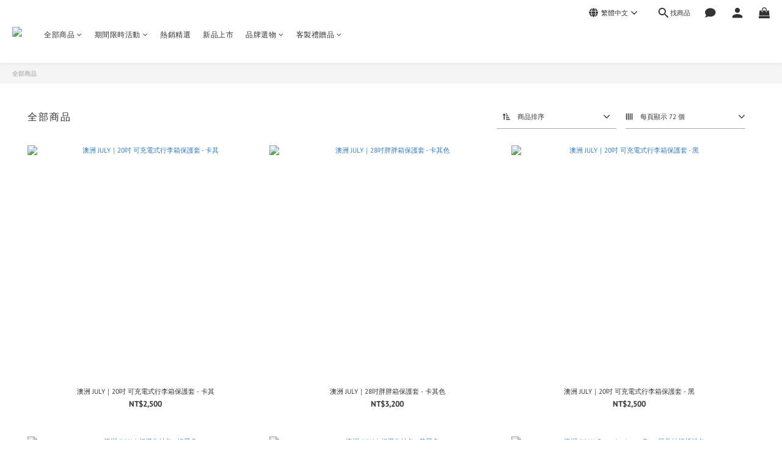

--- FILE ---
content_type: text/html; charset=utf-8
request_url: https://www.blachoice.com/products?page=1&sort_by=&order_by=&limit=72
body_size: 99042
content:
<!DOCTYPE html>
<html lang="zh-hant"><head>  <!-- prefetch dns -->
<meta http-equiv="x-dns-prefetch-control" content="on">
<link rel="dns-prefetch" href="https://cdn.shoplineapp.com">
<link rel="preconnect" href="https://cdn.shoplineapp.com" crossorigin>
<link rel="dns-prefetch" href="https://shoplineimg.com">
<link rel="preconnect" href="https://shoplineimg.com">
<link rel="dns-prefetch" href="https://shoplineimg.com">
<link rel="preconnect" href="https://shoplineimg.com" title="image-service-origin">

  <link rel="preload" href="https://cdn.shoplineapp.com/s/javascripts/currencies.js" as="script">





<!-- Wrap what we need here -->


<!-- SEO -->
  

      <title>SHOP ALL</title>

      <meta name="keywords" content="不鏽鋼吸管, 刻字吸管, 環保餐具, 環保吸管, 不鏽鋼餐具, 客製化禮盒, 客製化, 黑色, 風格">
      <meta name="description" content="BLACHOICE | 質感黑白設計師選物">


<!-- Meta -->
  
      <meta property="og:title" content="SHOP ALL"/>
      <meta property="og:url" content="https://www.blachoice.com/products"/>
      <link rel="canonical" href="https://www.blachoice.com/products" />
    <meta property="og:description" content="所有商品">
  <meta property="og:image" content="https://img.shoplineapp.com/media/image_clips/62b9626d8583d3000feea84f/original.png?1656316525"/>



    <script type="application/ld+json">
    {"@context":"https://schema.org","@type":"WebSite","name":"BLACHOICE","url":"https://www.blachoice.com"}
    </script>


<!-- locale meta -->


  <meta name="viewport" content="width=device-width, initial-scale=1.0, viewport-fit=cover">
<meta name="mobile-web-app-capable" content="yes">
<meta name="format-detection" content="telephone=no" />
<meta name="google" value="notranslate">

<!-- Shop icon -->
  <link rel="shortcut icon" type="image/png" href="https://img.shoplineapp.com/media/image_clips/61baf3395da419001add1326/original.png?1639641913">




<!--- Site Ownership Data -->
    <meta name="google-site-verification" content="8ryn1xVTcufdSGTdGZNQZujbaHltt6OQYleKlisL2Aw">
<!--- Site Ownership Data End-->

<!-- Styles -->


        <link rel="stylesheet" media="all" href="https://cdn.shoplineapp.com/assets/lib/bootstrap-3.4.1-4ccbe929d8684c8cc83f72911d02f011655dbd6b146a879612fadcdfa86fa7c7.css" onload="" />

        <link rel="stylesheet" media="print" href="https://cdn.shoplineapp.com/assets/theme_vendor-6eb73ce39fd4a86f966b1ab21edecb479a1d22cae142252ad701407277a4d3be.css" onload="this.media='all'" />


        <link rel="stylesheet" media="print" href="https://cdn.shoplineapp.com/assets/shop-2c8ce8b30f079a0263f27ffd5dfdfce0151366469f06a9a110fb7808a01448e0.css" onload="this.media=&quot;all&quot;" />

            <link rel="stylesheet" media="all" href="https://cdn.shoplineapp.com/assets/v2_themes/ultra_chic/page-categories-cf4c250b9b421bf2574247299724251271e649cd3fc431aaf2e5bc45e30f3a5d.css" onload="" />


    






  <link rel="stylesheet" media="all" href="https://cdn.shoplineapp.com/packs/css/intl_tel_input-0d9daf73.chunk.css" />








<script type="text/javascript">
  window.mainConfig = JSON.parse('{\"sessionId\":\"\",\"merchantId\":\"5682a2b9e36c8e8838000002\",\"appCoreHost\":\"shoplineapp.com\",\"assetHost\":\"https://cdn.shoplineapp.com/packs/\",\"apiBaseUrl\":\"http://shoplineapp.com\",\"eventTrackApi\":\"https://events.shoplytics.com/api\",\"frontCommonsApi\":\"https://front-commons.shoplineapp.com/api\",\"appendToUrl\":\"\",\"env\":\"production\",\"merchantData\":{\"_id\":\"5682a2b9e36c8e8838000002\",\"addon_limit_enabled\":false,\"base_country_code\":\"TW\",\"base_currency\":{\"id\":\"twd\",\"iso_code\":\"TWD\",\"alternate_symbol\":\"NT$\",\"name\":\"New Taiwan Dollar\",\"symbol_first\":true,\"subunit_to_unit\":1},\"base_currency_code\":\"TWD\",\"beta_feature_keys\":[\"promotions_apply\",\"hide_coupon\",\"page_editor_v2\",\"checkout_v2\",\"checkout_v2\",\"promotions_setup\"],\"brand_home_url\":\"https://www.blachoice.com\",\"checkout_setting\":{\"enable_membership_autocheck\":true,\"enable_subscription_autocheck\":false,\"enabled_abandoned_cart_notification\":true},\"current_plan_key\":\"basket\",\"current_theme_key\":\"ultra_chic\",\"delivery_option_count\":3,\"enabled_stock_reminder\":true,\"handle\":\"blachoice\",\"identifier\":\"50793603\",\"instagram_access_token\":\"\",\"instagram_id\":\"2321386371\",\"invoice_activation\":\"active\",\"is_image_service_enabled\":true,\"mobile_logo_media_url\":\"https://img.shoplineapp.com/media/image_clips/62bbd2772650a6002d52dd4a/original.png?1656476279\",\"name\":\"BLACHOICE\",\"order_setting\":{\"invoice_activation\":\"active\",\"short_message_activation\":\"inactive\",\"stock_reminder_activation\":\"true\",\"default_out_of_stock_reminder\":true,\"auto_cancel_expired_orders\":true,\"auto_revert_credit\":true,\"enabled_order_auth_expiry\":false,\"enforce_user_login_on_checkout\":false,\"enabled_abandoned_cart_notification\":true,\"enable_order_split_einvoice_reissue\":true,\"no_duplicate_uniform_invoice\":true,\"checkout_without_email\":false,\"hourly_auto_invoice\":true,\"enabled_location_id\":true,\"enabled_sf_hidden_product_name\":false,\"customer_return_order\":{\"enabled\":false,\"available_return_days\":\"7\"},\"customer_cancel_order\":{\"enabled\":false,\"auto_revert_credit\":false},\"custom_fields\":[{\"type\":\"textarea\",\"label\":\"【 訂購須知 】\\n\\u2028｜配送｜\\u2028\\n🔺出貨日\\u2028\\n下單後3-5個工作天內出貨，例假日及國定假日不出貨，無指定時間配送。\\n\\u2028🔺到貨日\\n\\u2028宅配：1-5天，不包含例假日\\n\\u2028超商取貨：3-6天，不包含例假日\\n預購品項請注意預購出貨時間，不適用上述出貨日。\\n\\n🔺7-11取貨注意事項\\n＊收件人姓名請務必填寫收件人「中文真實姓名」，憑證件領貨。\\n＊若使用超商取貨，貨到後超商會寄出簡訊通知取貨！\\n若您的手機有設定擋垃圾簡訊，將會收不到超商發的取貨通知簡訊，請自行確認訂單狀態 (可由系統確認信中的連結查詢)。\\n若因逾期未領商品退回，再次寄出商品您須再自行負擔運費70元。\\n＊手機請勿填886開頭，以避免收不到到貨簡訊影響您的權益\\n＊訂製商品無法使用超商取貨，請勿填寫超商地址，以免無法收貨。\\n＊商品如有瑕疵問題請於到貨日7日內（以貨運簽收日期為準）確認並聯繫線上客服，逾期將不受理。\\n\\n\\u2028\\u2028【 付款方式 】\\n1.本店支援 line pay 付款，歡迎使用 line pay 進行結帳。\\n2.銀行atm轉帳、信用卡付款。\\n\\n\\u2028｜客服｜\\n\\u2028\\u2028電話：0800-271772\\n\\u2028時間：週一至週五 10:00-:17:30 \\n\\u2028以線上客服為主請見諒，商品如有特別需要備註的事項 \\n請和fb客服確認，直接寫在訂單備註容易漏訊。\\n\\n*請確認填寫平常會使用的 email\\n訂單訂購成功 / 付款成功都會收到系統確認信！\\n若無收到確認信，可能為沒有訂購成功 / email 填寫錯誤 / 或確認信被歸類為垃圾郵件。請再次確認。\\n訂購成功後，「訂單狀態」可由系統確認信中的連結查詢，出貨通知、訂單問題訊息也會由 email 通知您！\\n\\u2028\\n｜開立含統編之發票｜\\n請在發票資料填寫正確統一編號\\n＊請注意發票一律採用電子發票，含統編之電子發票會自動發送到您填寫的email\\n不會另外寄出紙本！請直接將收到之email發票pdf檔案下載列印，即可做報帳使用。\\u2028\\n\\n\\u2028\\u2028【 特殊商品訂購須知 】\\n\\n\\u2028💡訂製悠遊卡、刻字不鏽鋼吸管\\n\\u2028統一於客製商品完成後開始出貨，如無法等待，需訂購請分開下單。\",\"name_translations\":{\"zh-hant\":\"【 訂購須知 】\\n\\u2028｜配送｜\\u2028\\n🔺出貨日\\u2028\\n下單後3-5個工作天內出貨，例假日及國定假日不出貨，無指定時間配送。\\n\\u2028🔺到貨日\\n\\u2028宅配：1-5天，不包含例假日\\n\\u2028超商取貨：3-6天，不包含例假日\\n預購品項請注意預購出貨時間，不適用上述出貨日。\\n\\n🔺7-11取貨注意事項\\n＊收件人姓名請務必填寫收件人「中文真實姓名」，憑證件領貨。\\n＊若使用超商取貨，貨到後超商會寄出簡訊通知取貨！\\n若您的手機有設定擋垃圾簡訊，將會收不到超商發的取貨通知簡訊，請自行確認訂單狀態 (可由系統確認信中的連結查詢)。\\n若因逾期未領商品退回，再次寄出商品您須再自行負擔運費70元。\\n＊手機請勿填886開頭，以避免收不到到貨簡訊影響您的權益\\n＊訂製商品無法使用超商取貨，請勿填寫超商地址，以免無法收貨。\\n＊商品如有瑕疵問題請於到貨日7日內（以貨運簽收日期為準）確認並聯繫線上客服，逾期將不受理。\\n\\n\\u2028\\u2028【 付款方式 】\\n1.本店支援 LINE Pay 付款，歡迎使用 LINE Pay 進行結帳。\\n2.銀行atm轉帳、信用卡付款。\\n\\n\\u2028｜客服｜\\n\\u2028\\u2028電話：0800-271772\\n\\u2028時間：週一至週五 10:00-:17:30 \\n\\u2028以線上客服為主請見諒，商品如有特別需要備註的事項 \\n請和fb客服確認，直接寫在訂單備註容易漏訊。\\n\\n*請確認填寫平常會使用的 email\\n訂單訂購成功 / 付款成功都會收到系統確認信！\\n若無收到確認信，可能為沒有訂購成功 / email 填寫錯誤 / 或確認信被歸類為垃圾郵件。請再次確認。\\n訂購成功後，「訂單狀態」可由系統確認信中的連結查詢，出貨通知、訂單問題訊息也會由 email 通知您！\\n\\u2028\\n｜開立含統編之發票｜\\n請在發票資料填寫正確統一編號\\n＊請注意發票一律採用電子發票，含統編之電子發票會自動發送到您填寫的email\\n不會另外寄出紙本！請直接將收到之email發票pdf檔案下載列印，即可做報帳使用。\\u2028\\n\\n\\u2028\\u2028【 特殊商品訂購須知 】\\n\\n\\u2028💡訂製悠遊卡、刻字不鏽鋼吸管\\n\\u2028統一於客製商品完成後開始出貨，如無法等待，需訂購請分開下單。\"},\"hint_translations\":{\"en\":\"\",\"zh-hant\":\"\"}},{\"type\":\"text\",\"label\":\"georg jensen行李箱刻字/顏色填寫處：限全大寫英文4-5個字母內 (無購買請勿填寫)\",\"display_type\":\"text_field\",\"name_translations\":{\"zh-hant\":\"Georg Jensen行李箱刻字/顏色填寫處：限全大寫英文4-5個字母內 (無購買請勿填寫)\"},\"hint_translations\":{\"zh-hant\":\"刻字顏色：金/銀；客製文字限4-5個英文字母（含空格），只限英文、不接受其他語言及特殊符號，字體為固定（如下圖所示字體），位置大小為固定。無法使用其他語言、橫線、一槓、一撇、文字上面有點等將都會自動刪除，請注意。如訂購一個以上，請用分號區隔。ex. D.LIN ; TOM。\"},\"field_id\":\"643377bd398a9d001467c024\"},{\"type\":\"text\",\"label\":\"刻字黑色玻璃高腳杯禮盒填寫處： 限英文13個字母內（含空格)（如無購買刻字黑色玻璃高腳杯請勿填寫）\",\"required\":\"false\",\"display_type\":\"text_field\",\"name_translations\":{\"zh-hant\":\"刻字黑色玻璃高腳杯禮盒填寫處： 限英文13個字母內（含空格)（如無購買刻字黑色玻璃高腳杯請勿填寫）\"},\"hint_translations\":{\"zh-hant\":\"無法訂製中文、其他語言、特殊符號、字體恕無法自選。如購買一組以上，請依順序以分號區隔。ex. GRACE CHEN; HENRY LIN ; TOM CHOU\"},\"field_id\":\"643377bd398a9d001467c025\"},{\"type\":\"text\",\"label\":\"英文版 - 悠遊卡/一卡通訂製填寫處：限字首大寫英文含空格14個字母內（無購買請勿填寫）\",\"display_type\":\"text_field\",\"name_translations\":{\"zh-hant\":\"英文版 - 悠遊卡/一卡通訂製填寫處：限字首大寫英文含空格14個字母內（無購買請勿填寫）\"},\"hint_translations\":{\"zh-hant\":\"無法訂製中文、其他語言、特殊符號、字體恕無法自選。每個單詞限第一字大寫其餘小寫。如購買一張以上，請依順序以分號區隔。ex. Grace \\bChen; Henry Lin ; Tom Chou\"},\"field_id\":\"643377bd398a9d001467c026\"},{\"type\":\"text\",\"label\":\"中文版 - 悠遊卡/一卡通訂製填寫處：限14個中文字含空格及標點符號（無購買款請勿填寫）\",\"display_type\":\"text_field\",\"name_translations\":{\"zh-hant\":\"中文版 - 悠遊卡/一卡通訂製填寫處：限14個中文字含空格及標點符號（無購買款請勿填寫）\"},\"hint_translations\":{\"zh-hant\":\"單行超過7個字即自動斷行，最多2行，如需其他段行設定請在句子中間加上底線\\\"_\\\"，不接受其他語言及特殊符號，無法使用其他語言、橫線、一槓等將都會自動刪除，請注意。如訂購一張以上，請用“ / “區隔2段文字。ex. 財富自由 / 平平安安_大富大貴。\"},\"field_id\":\"643377bd398a9d001467c027\"}],\"invoice\":{\"tax_id\":\"50793603\",\"oversea_tax_type\":\"1\",\"tax_type\":\"1\",\"n_p_o_b_a_n\":{\"name\":\"流浪貓保護協會\",\"code\":\"172\",\"short_name\":\"流浪貓協會\"},\"source\":{\"website_codes\":\"master5\",\"api_password\":\"956D3962A\"}},\"line_messenging\":{\"status\":\"active\"},\"facebook_messenging\":{\"status\":\"deactivated\"},\"status_update_sms\":{\"status\":\"deactivated\"},\"private_info_handle\":{\"enabled\":false,\"custom_fields_enabled\":false}},\"payment_method_count\":3,\"product_setting\":{\"enabled_show_member_price\":false,\"enabled_product_review\":true,\"variation_display\":\"swatches\",\"price_range_enabled\":true,\"enabled_pos_product_customized_price\":false,\"enabled_pos_product_price_tier\":false,\"preorder_add_to_cart_button_display\":\"depend_on_stock\"},\"promotion_setting\":{\"one_coupon_limit_enabled\":false,\"show_promotion_reminder\":true,\"show_coupon\":true,\"multi_order_discount_strategy\":\"order_or_tier_promotion\",\"order_gift_threshold_mode\":\"after_price_discounts\",\"order_free_shipping_threshold_mode\":\"after_all_discounts\",\"category_item_gift_threshold_mode\":\"before_discounts\",\"category_item_free_shipping_threshold_mode\":\"before_discounts\"},\"rollout_keys\":[\"2FA_google_authenticator\",\"3_layer_category\",\"3_layer_navigation\",\"3_layer_variation\",\"711_CB_13countries\",\"711_CB_pickup_TH\",\"711_c2b_report_v2\",\"711_cross_delivery\",\"AdminCancelRecurringSubscription_V1\",\"MC_manual_order\",\"MO_Apply_Coupon_Code\",\"StaffCanBeDeleted_V1\",\"SummaryStatement_V1\",\"UTM_export\",\"UTM_register\",\"abandoned_cart_notification\",\"add_system_fontstyle\",\"add_to_cart_revamp\",\"addon_products_limit_10\",\"addon_products_limit_unlimited\",\"addon_quantity\",\"address_format_batch2\",\"address_format_jp\",\"address_format_my\",\"address_format_us\",\"address_format_vn\",\"admin_app_extension\",\"admin_clientele_profile\",\"admin_custom_domain\",\"admin_image_service\",\"admin_logistic_bank_account\",\"admin_manual_order\",\"admin_realtime\",\"admin_vietnam_dong\",\"adminapp_order_form\",\"adminapp_wa_contacts_list\",\"ads_system_new_tab\",\"adyen_my_sc\",\"affiliate_by_product\",\"affiliate_dashboard\",\"affiliate_kol_report\",\"affiliate_kol_report_appstore\",\"alipay_hk_sc\",\"android_pos_agent_clockin_n_out\",\"android_pos_purchase_order_partial_in_storage\",\"android_pos_save_send_receipt\",\"android_pos_v2_force_upgrade_version_1-50-0_date_2025-08-30\",\"app_categories_filtering\",\"app_multiplan\",\"app_subscription_prorated_billing\",\"apply_multi_order_discount\",\"apps_store\",\"apps_store_blog\",\"apps_store_fb_comment\",\"apps_store_wishlist\",\"appstore_free_trial\",\"archive_order_data\",\"archive_order_ui\",\"assign_products_to_category\",\"auth_flow_revamp\",\"auto_credit_percentage\",\"auto_credit_recurring\",\"auto_reply_comment\",\"auto_save_sf_plus_address\",\"back_in_stock_notify\",\"basket_comparising_link_CNY\",\"basket_comparising_link_HKD\",\"basket_comparising_link_TWD\",\"basket_invoice_field\",\"basket_pricing_page_cny\",\"basket_pricing_page_hkd\",\"basket_pricing_page_myr\",\"basket_pricing_page_sgd\",\"basket_pricing_page_thb\",\"basket_pricing_page_twd\",\"basket_pricing_page_usd\",\"basket_pricing_page_vnd\",\"basket_subscription_coupon\",\"basket_subscription_email\",\"bianco_setting\",\"bidding_select_product\",\"bing_ads\",\"birthday_format_v2\",\"block_gtm_for_lighthouse\",\"blog\",\"blog_app\",\"blog_revamp_admin\",\"blog_revamp_admin_category\",\"blog_revamp_doublewrite\",\"blog_revamp_related_products\",\"blog_revamp_shop_category\",\"blog_revamp_singleread\",\"breadcrumb\",\"broadcast_advanced_filters\",\"broadcast_analytics\",\"broadcast_clone\",\"broadcast_email_html\",\"broadcast_facebook_template\",\"broadcast_line_template\",\"broadcast_unsubscribe_email\",\"bulk_action_customer\",\"bulk_action_product\",\"bulk_import_multi_lang\",\"bulk_payment_delivery_setting\",\"bulk_printing_labels_711C2C\",\"bulk_update_dynamic_fields\",\"bulk_update_job\",\"bulk_update_new_fields\",\"bulk_update_product_download_with_filter\",\"bulk_update_tag\",\"bundle_add_type\",\"bundle_group\",\"bundle_page\",\"bundle_pricing\",\"bundle_promotion_apply_enhancement\",\"bundle_stackable\",\"buy_button\",\"buy_now_button\",\"buyandget_promotion\",\"callback_service\",\"cancel_order_by_customer\",\"cancel_order_by_customer_v2\",\"cart_addon\",\"cart_addon_condition\",\"cart_addon_limit\",\"cart_use_product_service\",\"cart_uuid\",\"category_banner_multiple\",\"category_limit_unlimited\",\"category_sorting\",\"channel_fb\",\"channel_integration\",\"channel_line\",\"charge_shipping_fee_by_product_qty\",\"chat_widget\",\"chat_widget_facebook\",\"chat_widget_livechat\",\"checkout_membercheckbox_toggle\",\"checkout_setting\",\"cn_pricing_page_2019\",\"combine_orders_app\",\"component_h1_tag\",\"connect_new_facebookpage\",\"consolidated_billing\",\"cookie_consent\",\"country_code\",\"coupon_center_back_to_cart\",\"coupon_notification\",\"coupon_v2\",\"create_staff_revamp\",\"credit_amount_condition_hidden\",\"credit_installment_payment_fee_hidden\",\"credit_point_triggerpoint\",\"crm_email_custom\",\"crm_notify_preview\",\"crm_sms_custom\",\"crm_sms_notify\",\"cross_shop_tracker\",\"custom_css\",\"custom_home_delivery_tw\",\"custom_notify\",\"custom_order_export\",\"customer_advanced_filter\",\"customer_coupon\",\"customer_custom_field_limit_5\",\"customer_data_secure\",\"customer_edit\",\"customer_export_v2\",\"customer_group\",\"customer_group_analysis\",\"customer_group_filter_p2\",\"customer_group_filter_p3\",\"customer_group_regenerate\",\"customer_group_sendcoupon\",\"customer_import_50000_failure_report\",\"customer_import_v2\",\"customer_import_v3\",\"customer_list\",\"customer_new_report\",\"customer_referral_notify\",\"customer_search_match\",\"customer_tag\",\"dashboard_v2\",\"dashboard_v2_revamp\",\"date_picker_v2\",\"deep_link_support_linepay\",\"deep_link_support_payme\",\"deep_search\",\"default_theme_ultrachic\",\"delivery_time\",\"delivery_time_with_quantity\",\"design_submenu\",\"dev_center_app_store\",\"disable_footer_brand\",\"disable_old_upgrade_reminder\",\"domain_applicable\",\"doris_bien_setting\",\"dusk_setting\",\"ec_order_unlimit\",\"ecpay_expirydate\",\"ecpay_payment_gateway\",\"einvoice_bulk_update\",\"einvoice_edit\",\"einvoice_newlogic\",\"email_credit_expire_notify\",\"email_custom\",\"email_member_forget_password_notify\",\"email_member_register_notify\",\"email_order_notify\",\"email_verification\",\"enable_body_script\",\"enable_calculate_api_promotion_apply\",\"enable_calculate_api_promotion_filter\",\"enable_cart_api\",\"enable_cart_service\",\"enable_corejs_splitting\",\"enable_lazysizes_image_tag\",\"enable_new_css_bundle\",\"enable_order_status_callback_revamp_for_promotion\",\"enable_order_status_callback_revamp_for_storefront\",\"enable_promotion_usage_record\",\"enable_shopjs_splitting\",\"enhanced_catalog_feed\",\"exclude_product\",\"exclude_product_v2\",\"execute_shipment_permission\",\"export_inventory_report_v2\",\"express_cart\",\"express_checkout_pages\",\"facebook_ads\",\"facebook_dia\",\"facebook_line_promotion_notify\",\"facebook_login\",\"facebook_messenger_subscription\",\"facebook_notify\",\"facebook_pixel_manager\",\"fb_comment_app\",\"fb_entrance_optimization\",\"fb_feed_unlimit\",\"fb_group\",\"fb_multi_category_feed\",\"fb_pixel_matching\",\"fb_pixel_v2\",\"fb_post_management\",\"fb_product_set\",\"fb_ssapi\",\"fb_sub_button\",\"fbe_oe\",\"fbe_shop\",\"fbe_v2\",\"fbe_v2_edit\",\"feature_alttag_phase1\",\"feature_alttag_phase2\",\"flash_price_campaign\",\"fm_order_receipt\",\"fmt_c2c_newlabel\",\"fmt_revision\",\"footer_builder\",\"footer_builder_new\",\"form_builder\",\"form_builder_access\",\"form_builder_user_management\",\"form_builder_v2_elements\",\"form_builder_v2_receiver\",\"form_builder_v2_report\",\"get_coupon\",\"get_promotions_by_cart\",\"gift_shipping_promotion_discount_condition\",\"gifts_limit_10\",\"gifts_limit_unlimited\",\"gmv_revamp\",\"godaddy\",\"google_ads_api\",\"google_ads_manager\",\"google_analytics_4\",\"google_analytics_manager\",\"google_dynamic_remarketing_tag\",\"google_enhanced_conversions\",\"google_preorder_feed\",\"google_product_category_3rdlayer\",\"google_recaptcha\",\"google_remarketing_manager\",\"google_signup_login\",\"google_tag_manager\",\"gp_tw_sc\",\"group_url_bind_post_live\",\"h2_tag_phase1\",\"hct_logistics_bills_report\",\"hidden_product\",\"hidden_product_p2\",\"hide_credit_point_record_balance\",\"hk_pricing_page_2019\",\"hkd_pricing_page_disabled_2020\",\"ig_browser_notify\",\"ig_live\",\"ig_login_entrance\",\"ig_new_api\",\"image_gallery\",\"image_gallery_p2\",\"image_host_by_region\",\"image_limit_30000\",\"image_widget_mobile\",\"instagram_create_post\",\"instagram_post_sales\",\"instant_order_form\",\"integrated_label_711\",\"integrated_sfexpress\",\"integration_one\",\"inventory_change_reason\",\"inventory_search_v2\",\"job_api_products_export\",\"job_api_user_export\",\"job_product_import\",\"jquery_v3\",\"kingsman_v2_setting\",\"layout_engine_service_kingsman_blogs\",\"layout_engine_service_kingsman_member_center\",\"layout_engine_service_kingsman_pdp\",\"layout_engine_service_kingsman_plp\",\"layout_engine_service_kingsman_promotions\",\"line_ads_tag\",\"line_broadcast\",\"line_login\",\"line_login_mobile\",\"line_point_cpa_tag\",\"line_shopping_new_fields\",\"live_after_keyword\",\"live_announce_bids\",\"live_announce_buyer\",\"live_bidding\",\"live_bulk_checkoutlink\",\"live_bulk_edit\",\"live_checkout_notification\",\"live_checkout_notification_all\",\"live_checkout_notification_message\",\"live_comment_discount\",\"live_comment_robot\",\"live_create_product_v2\",\"live_crosspost\",\"live_dashboard_product\",\"live_event_discount\",\"live_exclusive_price\",\"live_fb_group\",\"live_fhd_video\",\"live_general_settings\",\"live_group_event\",\"live_host_panel\",\"live_ig_messenger_broadcast\",\"live_ig_product_recommend\",\"live_im_switch\",\"live_keyword_switch\",\"live_line_broadcast\",\"live_line_multidisplay\",\"live_luckydraw_enhancement\",\"live_messenger_broadcast\",\"live_order_block\",\"live_print_advanced\",\"live_product_recommend\",\"live_shopline_keyword\",\"live_stream_settings\",\"locale_revamp\",\"logistic_bill_v2_711_b2c\",\"logistic_bill_v2_711_c2c\",\"logo_favicon\",\"luckydraw_products\",\"luckydraw_qualification\",\"manual_activation\",\"manual_order\",\"manual_order_7-11\",\"manual_order_ec_to_sc\",\"manually_bind_post\",\"marketing_affiliate\",\"marketing_affiliate_p2\",\"mc-history-instant\",\"mc_711crossborder\",\"mc_ad_tag\",\"mc_assign_message\",\"mc_auto_bind_member\",\"mc_autoreply_question\",\"mc_broadcast\",\"mc_bulk_read\",\"mc_chatbot_template\",\"mc_delete_message\",\"mc_edit_cart\",\"mc_history_instant\",\"mc_history_post\",\"mc_im\",\"mc_inbox_autoreply\",\"mc_instant_notifications\",\"mc_invoicetitle_optional\",\"mc_keyword_autotagging\",\"mc_line_broadcast\",\"mc_line_cart\",\"mc_logistics_hct\",\"mc_logistics_tcat\",\"mc_manage_blacklist\",\"mc_mark_todo\",\"mc_new_menu\",\"mc_phone_tag\",\"mc_reminder_unpaid\",\"mc_reply_pic\",\"mc_setting_message\",\"mc_setting_orderform\",\"mc_shop_message_refactor\",\"mc_sort_waitingtime\",\"mc_sort_waitingtime_new\",\"mc_tw_invoice\",\"media_gcp_upload\",\"member_center_profile_revamp\",\"member_import_notify\",\"member_info_reward\",\"member_info_reward_subscription\",\"member_password_setup_notify\",\"membership_tier_double_write\",\"memebr_center_point_credit_revamp\",\"menu_limit_100\",\"merchant_automatic_payment_setting\",\"message_center_v3\",\"message_revamp\",\"mo_remove_discount\",\"mobile_and_email_signup\",\"mobile_signup_p2\",\"modularize_address_format\",\"molpay_credit_card\",\"multi_lang\",\"multicurrency\",\"my_pricing_page_2019\",\"myapp_reauth_alert\",\"myr_pricing_page_disabled_2020\",\"new_app_subscription\",\"new_layout_for_mobile_and_pc\",\"new_onboarding_flow\",\"new_return_management\",\"new_settings_apply_all_promotion\",\"new_signup_flow\",\"new_sinopac_3d\",\"notification_custom_sending_time\",\"npb_theme_philia\",\"npb_widget_font_size_color\",\"ob_revamp\",\"ob_sgstripe\",\"ob_twecpay\",\"oceanpay\",\"old_fbe_removal\",\"onboarding_basketplan\",\"onboarding_handle\",\"one_new_filter\",\"one_page_store\",\"one_page_store_1000\",\"one_page_store_checkout\",\"one_page_store_clone\",\"one_page_store_product_set\",\"online_credit_redemption_toggle\",\"online_store_design\",\"online_store_design_setup_guide_basketplan\",\"order_add_to_cart\",\"order_archive_calculation_revamp_crm_amount\",\"order_archive_calculation_revamp_crm_member\",\"order_archive_product_testing\",\"order_archive_testing\",\"order_archive_testing_crm\",\"order_archive_testing_order_details\",\"order_archive_testing_return_order\",\"order_confirmation_slip_upload\",\"order_custom_field_limit_5\",\"order_custom_notify\",\"order_decoupling_product_revamp\",\"order_discount_stackable\",\"order_export_366day\",\"order_export_v2\",\"order_filter_shipped_date\",\"order_message_broadcast\",\"order_new_source\",\"order_promotion_split\",\"order_search_custom_field\",\"order_search_sku\",\"order_select_across_pages\",\"order_sms_notify\",\"order_split\",\"order_status_non_automation\",\"order_status_tag_color\",\"orderemail_new_logic\",\"other_custom_notify\",\"out_of_stock_order\",\"page_builder_revamp\",\"page_builder_revamp_theme_setting\",\"page_builder_revamp_theme_setting_initialized\",\"page_builder_section_cache_enabled\",\"page_builder_widget_accordion\",\"page_builder_widget_blog\",\"page_builder_widget_category\",\"page_builder_widget_collage\",\"page_builder_widget_countdown\",\"page_builder_widget_custom_liquid\",\"page_builder_widget_instagram\",\"page_builder_widget_product_text\",\"page_builder_widget_subscription\",\"page_builder_widget_video\",\"page_limit_unlimited\",\"page_view_cache\",\"pakpobox\",\"partial_free_shipping\",\"payme\",\"payment_condition\",\"payment_fee_config\",\"payment_image\",\"payment_slip_notify\",\"paypal_upgrade\",\"pdp_image_lightbox\",\"pdp_image_lightbox_icon\",\"pending_subscription\",\"philia_setting\",\"pickup_remember_store\",\"plp_label_wording\",\"plp_product_seourl\",\"pos_only_product_settings\",\"pos_retail_store_price\",\"pos_setup_guide_basketplan\",\"post_cancel_connect\",\"post_commerce_stack_comment\",\"post_fanpage_luckydraw\",\"post_fb_group\",\"post_general_setting\",\"post_lock_pd\",\"post_sales_dashboard\",\"postsale_auto_reply\",\"postsale_create_post\",\"postsale_ig_auto_reply\",\"postsales_connect_multiple_posts\",\"preorder_limit\",\"product_available_time\",\"product_cost_permission\",\"product_feed_info\",\"product_feed_manager_availability\",\"product_feed_revamp\",\"product_index_v2\",\"product_info\",\"product_limit_1000\",\"product_log_v2\",\"product_page_limit_10\",\"product_quantity_update\",\"product_recommendation_abtesting\",\"product_revamp_doublewrite\",\"product_revamp_singleread\",\"product_review_import\",\"product_review_import_installable\",\"product_review_plp\",\"product_search\",\"product_summary\",\"promotion_blacklist\",\"promotion_filter_by_date\",\"promotion_first_purchase\",\"promotion_first_purchase_channel\",\"promotion_hour\",\"promotion_limit_100\",\"promotion_limit_unlimited\",\"promotion_minitem\",\"promotion_page\",\"promotion_page_reminder\",\"promotion_page_seo_button\",\"promotion_record_archive_test\",\"promotion_reminder\",\"purchase_limit_campaign\",\"quick_answer\",\"recaptcha_reset_pw\",\"redirect_301_settings\",\"rejected_bill_reminder\",\"remove_fblike_sc\",\"rep_download_log_ip_identity\",\"repay_cookie\",\"replace_janus_interface\",\"replace_lms_old_oa_interface\",\"reports\",\"revert_credit_p2\",\"revert_credit_status\",\"sales_dashboard\",\"sangria_setting\",\"sc_advanced_keyword\",\"sc_alipay_standard\",\"sc_atm\",\"sc_auto_bind_member\",\"sc_autodetect_address\",\"sc_autodetect_paymentslip\",\"sc_autoreply_icebreaker\",\"sc_clearcart\",\"sc_clearcart_all\",\"sc_comment_label\",\"sc_comment_list\",\"sc_conversations_statistics_sunset\",\"sc_download_adminapp\",\"sc_group_pm_commentid\",\"sc_group_webhook\",\"sc_intercom\",\"sc_list_search\",\"sc_mo_711emap\",\"sc_outstock_msg\",\"sc_overall_statistics_api_v3\",\"sc_pickup\",\"sc_product_variation\",\"sc_slp_subscription_promotion\",\"sc_standard\",\"sc_store_pickup\",\"sc_wa_message_report\",\"scheduled_home_page\",\"search_function_image_gallery\",\"security_center\",\"select_all_customer\",\"select_all_inventory\",\"send_coupon_notification\",\"session_expiration_period\",\"setup_guide_basketplan\",\"sfexpress_centre\",\"sfexpress_eflocker\",\"sfexpress_service\",\"sfexpress_store\",\"sg_onboarding_currency\",\"share_cart_link\",\"shop_builder_plp\",\"shop_category_filter\",\"shop_category_filter_bulk_action\",\"shop_product_search_rate_limit\",\"shop_related_recaptcha\",\"shop_template_advanced_setting\",\"shopback_cashback\",\"shopline_captcha\",\"shopline_email_captcha\",\"shopline_product_reviews\",\"shoplytics_api_ordersales_v4\",\"shoplytics_api_psa_wide_table\",\"shoplytics_benchmark\",\"shoplytics_broadcast_api_v3\",\"shoplytics_channel_store_permission\",\"shoplytics_credit_analysis\",\"shoplytics_customer_refactor_api_v3\",\"shoplytics_date_picker_v2\",\"shoplytics_event_realtime_refactor_api_v3\",\"shoplytics_events_api_v3\",\"shoplytics_export_flex\",\"shoplytics_homepage_v2\",\"shoplytics_invoices_api_v3\",\"shoplytics_lite\",\"shoplytics_membership_tier_growth\",\"shoplytics_orders_api_v3\",\"shoplytics_ordersales_v3\",\"shoplytics_payments_api_v3\",\"shoplytics_product_revamp_api_v3\",\"shoplytics_promotions_api_v3\",\"shoplytics_psa_multi_stores_export\",\"shoplytics_psa_sub_categories\",\"shoplytics_rfim_enhancement_v3\",\"shoplytics_session_metrics\",\"shoplytics_staff_api_v3\",\"shoplytics_to_hd\",\"shopping_session_enabled\",\"signin_register_revamp\",\"skya_setting\",\"sl_logistics_bulk_action\",\"sl_logistics_fmt_freeze\",\"sl_logistics_modularize\",\"sl_payment_alipay\",\"sl_payment_cc\",\"sl_payment_standard_v2\",\"sl_payment_type_check\",\"sl_payments_apple_pay\",\"sl_payments_cc_promo\",\"sl_payments_my_cc\",\"sl_payments_my_fpx\",\"sl_payments_sg_cc\",\"sl_payments_tw_cc\",\"sl_pos_admin_cancel_order\",\"sl_pos_admin_delete_order\",\"sl_pos_admin_inventory_transfer\",\"sl_pos_admin_order_archive_testing\",\"sl_pos_admin_purchase_order\",\"sl_pos_admin_register_shift\",\"sl_pos_admin_staff\",\"sl_pos_agent_by_channel\",\"sl_pos_agent_clockin_n_out\",\"sl_pos_agent_performance\",\"sl_pos_android_A4_printer\",\"sl_pos_android_check_cart_items_with_local_db\",\"sl_pos_android_order_reduction\",\"sl_pos_android_receipt_enhancement\",\"sl_pos_app_order_archive_testing\",\"sl_pos_app_transaction_filter_enhance\",\"sl_pos_bugfender_log_reduction\",\"sl_pos_bulk_import_update_enhancement\",\"sl_pos_check_duplicate_create_order\",\"sl_pos_claim_coupon\",\"sl_pos_convert_order_to_cart_by_snapshot\",\"sl_pos_customerID_duplicate_check\",\"sl_pos_customer_info_enhancement\",\"sl_pos_customized_price\",\"sl_pos_disable_touchid_unlock\",\"sl_pos_discount\",\"sl_pos_einvoice_refactor\",\"sl_pos_feature_permission\",\"sl_pos_force_upgrade_1-109-0\",\"sl_pos_force_upgrade_1-110-1\",\"sl_pos_free_gifts_promotion\",\"sl_pos_from_Swift_to_OC\",\"sl_pos_iOS_A4_printer\",\"sl_pos_iOS_app_transaction_filter_enhance\",\"sl_pos_iOS_cashier_revamp_cart\",\"sl_pos_iOS_cashier_revamp_product_list\",\"sl_pos_iPadOS_version_upgrade_remind_16_0_0\",\"sl_pos_initiate_couchbase\",\"sl_pos_inventory_count\",\"sl_pos_inventory_count_difference_reason\",\"sl_pos_inventory_count_for_selected_products\",\"sl_pos_inventory_feature_module\",\"sl_pos_inventory_transfer_app_can_create_note_date\",\"sl_pos_inventory_transfer_insert_enhancement\",\"sl_pos_inventory_transfer_request\",\"sl_pos_invoice_product_name_filter\",\"sl_pos_invoice_swiftUI_revamp\",\"sl_pos_invoice_toast_show\",\"sl_pos_ios_receipt_info_enhancement\",\"sl_pos_ios_small_label_enhancement\",\"sl_pos_ios_version_upgrade_remind\",\"sl_pos_itc\",\"sl_pos_logo_terms_and_condition\",\"sl_pos_new_report_customer_analysis\",\"sl_pos_new_report_daily_payment_methods\",\"sl_pos_new_report_overview\",\"sl_pos_new_report_product_preorder\",\"sl_pos_new_report_transaction_detail\",\"sl_pos_no_minimum_age\",\"sl_pos_order_refactor_admin\",\"sl_pos_order_upload_using_pos_service\",\"sl_pos_partial_return\",\"sl_pos_password_setting_refactor\",\"sl_pos_payment\",\"sl_pos_payment_method_picture\",\"sl_pos_payment_method_prioritized_and_hidden\",\"sl_pos_payoff_preorder\",\"sl_pos_product_add_to_cart_refactor\",\"sl_pos_product_variation_ui\",\"sl_pos_promotion\",\"sl_pos_purchase_order_onlinestore\",\"sl_pos_purchase_order_partial_in_storage\",\"sl_pos_receipt_information\",\"sl_pos_receipt_preorder_return_enhancement\",\"sl_pos_receipt_swiftUI_revamp\",\"sl_pos_register_shift\",\"sl_pos_report_shoplytics_psi\",\"sl_pos_revert_credit\",\"sl_pos_save_send_receipt\",\"sl_pos_show_coupon\",\"sl_pos_stock_refactor\",\"sl_pos_supplier_refactor\",\"sl_pos_toast_revamp\",\"sl_pos_transaction_conflict\",\"sl_pos_transaction_view_admin\",\"sl_pos_transfer_onlinestore\",\"sl_pos_user_permission\",\"sl_pos_variation_setting_refactor\",\"sl_purchase_order_search_create_enhancement\",\"slp_bank_promotion\",\"slp_product_subscription\",\"slp_remember_credit_card\",\"slp_swap\",\"smart_omo_appstore\",\"smart_product_recommendation\",\"smart_product_recommendation_regular\",\"smart_recommended_related_products\",\"sms_custom\",\"sms_with_shop_name\",\"social_channel_revamp\",\"social_channel_user\",\"social_name_in_order\",\"sso_lang_th\",\"sso_lang_vi\",\"staff_elasticsearch\",\"staff_limit_5\",\"staff_service_migration\",\"static_resource_host_by_region\",\"stop_slp_approvedemail\",\"storefront_app_extension\",\"storefront_return\",\"stripe_3d_secure\",\"stripe_3ds_cny\",\"stripe_3ds_hkd\",\"stripe_3ds_myr\",\"stripe_3ds_sgd\",\"stripe_3ds_thb\",\"stripe_3ds_usd\",\"stripe_3ds_vnd\",\"stripe_google_pay\",\"stripe_payment_intents\",\"stripe_radar\",\"stripe_subscription_my_account\",\"structured_data\",\"sub_sgstripe\",\"subscription_config_edit\",\"subscription_config_edit_delivery_payment\",\"subscription_currency\",\"tappay_3D_secure\",\"tappay_sdk_v2_3_2\",\"tappay_sdk_v3\",\"tax_inclusive_setting\",\"taxes_settings\",\"tcat_711pickup_sl_logisitics\",\"tcat_logistics_bills_report\",\"tcat_newlabel\",\"th_pricing_page_2020\",\"thb_pricing_page_disabled_2020\",\"theme_bianco\",\"theme_doris_bien\",\"theme_kingsman_v2\",\"theme_level_3\",\"theme_sangria\",\"theme_ultrachic\",\"tnc-checkbox\",\"toggle_mobile_category\",\"tw_app_shopback_cashback\",\"tw_fm_sms\",\"tw_pricing_page_2019\",\"tw_stripe_subscription\",\"twd_pricing_page_disabled_2020\",\"uc_integration\",\"uc_v2_endpoints\",\"ultra_setting\",\"unified_admin\",\"use_ngram_for_order_search\",\"user_center_social_channel\",\"variant_image_selector\",\"variant_saleprice_cost_weight\",\"variation_label_swatches\",\"varm_setting\",\"vn_pricing_page_2020\",\"vnd_pricing_page_disabled_2020\",\"whatsapp_extension\",\"whatsapp_order_form\",\"whatsapp_orderstatus_toggle\",\"wishlist_app\",\"yahoo_dot\",\"zotabox\",\"zotabox_installable\"],\"shop_default_home_url\":\"https://blachoice.shoplineapp.com\",\"shop_status\":\"open\",\"show_sold_out\":true,\"sl_payment_merchant_id\":\"1769119555520708608\",\"supported_languages\":[\"en\",\"zh-hant\"],\"tags\":[\"other\"],\"time_zone\":\"Asia/Taipei\",\"updated_at\":\"2026-01-30T10:06:05.682Z\",\"user_setting\":{\"_id\":\"5682a4bc69702d1daf161300\",\"created_at\":\"2015-12-29T15:20:28.413Z\",\"data\":{\"general_fields\":[{\"type\":\"gender\",\"options\":{\"order\":{\"include\":\"true\",\"required\":\"false\"},\"signup\":{\"include\":\"false\",\"required\":\"false\"},\"profile\":{\"include\":\"false\",\"required\":\"false\"}}},{\"type\":\"birthday\",\"options\":{\"order\":{\"include\":\"true\",\"required\":\"false\"},\"signup\":{\"include\":\"true\",\"required\":\"false\"},\"profile\":{\"include\":\"true\",\"required\":\"false\"}}}],\"minimum_age_limit\":\"13\",\"facebook_login\":{\"status\":\"active\",\"app_id\":\"1052828875334398\"},\"enable_facebook_comment\":\"\",\"facebook_comment\":\"\",\"line_login\":{\"status\":\"active\"},\"recaptcha_signup\":{\"status\":\"false\",\"site_key\":\"\"},\"email_verification\":{\"status\":\"false\"},\"login_with_verification\":{\"status\":\"false\"},\"upgrade_reminder\":\"\",\"enable_member_point\":true,\"enable_user_credit\":true,\"signup_method\":\"email\",\"sms_verification\":{\"status\":\"false\"},\"member_info_reward\":{\"enabled\":false,\"coupons\":{\"enabled\":false}},\"user_credit_expired\":{\"sms\":{\"status\":\"active\"},\"email\":{\"status\":\"active\"},\"line_mes_api\":{\"status\":\"inactive\"}},\"birthday_credit\":{\"sms\":{\"status\":\"active\"},\"email\":{\"status\":\"inactive\"},\"line_mes_api\":{\"status\":\"inactive\"}},\"send_birthday_credit_period\":\"daily\"},\"item_type\":\"\",\"key\":\"users\",\"name\":null,\"owner_id\":\"5682a2b9e36c8e8838000002\",\"owner_type\":\"Merchant\",\"publish_status\":\"published\",\"status\":\"active\",\"updated_at\":\"2023-08-04T06:07:29.319Z\",\"value\":null}},\"localeData\":{\"loadedLanguage\":{\"name\":\"繁體中文\",\"code\":\"zh-hant\"},\"supportedLocales\":[{\"name\":\"English\",\"code\":\"en\"},{\"name\":\"繁體中文\",\"code\":\"zh-hant\"}]},\"currentUser\":null,\"themeSettings\":{\"background\":\"ultra_chic_light\",\"primary-color\":\"000000\",\"theme_color\":\"rebel.barebone\",\"color\":\"studio\",\"categories_collapsed\":true,\"image_fill\":true,\"is_multicurrency_enabled\":false,\"category_page\":\"72\",\"mobile_categories_collapsed\":true,\"enabled_quick_cart\":true,\"show_promotions_on_product\":true,\"opens_in_new_tab\":true,\"enabled_wish_list\":false,\"hide_language_selector\":false,\"mobile_categories_removed\":true,\"plp_wishlist\":false,\"buy_now_button\":{\"enabled\":true,\"color\":\"000000\"},\"plp_variation_selector\":{\"enabled\":true,\"show_variation\":1},\"goto_top\":true,\"messages_enabled\":true,\"hide_languages\":\"\",\"page_background\":\"ffffff\",\"page_text\":\"333333\",\"page_text_link\":\"999999\",\"announcement_background\":\"000000\",\"announcement_text\":\"FFFFFF\",\"header_background\":\"ffffff\",\"header_text\":\"333333\",\"header_icon\":\"333333\",\"primary_background\":\"000000\",\"primary_text\":\"FFFFFF\",\"buy_now_background\":\"e02020\",\"buy_now_text\":\"FFFFFF\",\"footer_background\":\"FFFFFF\",\"footer_text\":\"333333\",\"footer_icon\":\"333333\",\"copyright_background\":\"F7F7F7\",\"copyright_text\":\"999999\",\"font_title\":\"PT Sans\",\"font_size_title\":\"0.8\",\"font_paragraph\":\"PT Sans\",\"font_size_paragraph\":\"0.8\",\"variation_image_selector_enabled\":true,\"variation_image_selector_variation\":1,\"hide_share_buttons\":false,\"enable_gdpr_cookies_banner\":false,\"updated_with_new_page_builder\":true},\"isMultiCurrencyEnabled\":false,\"features\":{\"plans\":{\"free\":{\"member_price\":false,\"cart_addon\":false,\"google_analytics_ecommerce\":false,\"membership\":false,\"shopline_logo\":true,\"user_credit\":{\"manaul\":false,\"auto\":false},\"variant_image_selector\":false},\"standard\":{\"member_price\":false,\"cart_addon\":false,\"google_analytics_ecommerce\":false,\"membership\":false,\"shopline_logo\":true,\"user_credit\":{\"manaul\":false,\"auto\":false},\"variant_image_selector\":false},\"starter\":{\"member_price\":false,\"cart_addon\":false,\"google_analytics_ecommerce\":false,\"membership\":false,\"shopline_logo\":true,\"user_credit\":{\"manaul\":false,\"auto\":false},\"variant_image_selector\":false},\"pro\":{\"member_price\":false,\"cart_addon\":false,\"google_analytics_ecommerce\":false,\"membership\":false,\"shopline_logo\":false,\"user_credit\":{\"manaul\":false,\"auto\":false},\"variant_image_selector\":false},\"business\":{\"member_price\":false,\"cart_addon\":false,\"google_analytics_ecommerce\":true,\"membership\":true,\"shopline_logo\":false,\"user_credit\":{\"manaul\":false,\"auto\":false},\"facebook_comments_plugin\":true,\"variant_image_selector\":false},\"basic\":{\"member_price\":false,\"cart_addon\":false,\"google_analytics_ecommerce\":false,\"membership\":false,\"shopline_logo\":false,\"user_credit\":{\"manaul\":false,\"auto\":false},\"variant_image_selector\":false},\"basic2018\":{\"member_price\":false,\"cart_addon\":false,\"google_analytics_ecommerce\":false,\"membership\":false,\"shopline_logo\":true,\"user_credit\":{\"manaul\":false,\"auto\":false},\"variant_image_selector\":false},\"sc\":{\"member_price\":false,\"cart_addon\":false,\"google_analytics_ecommerce\":true,\"membership\":false,\"shopline_logo\":true,\"user_credit\":{\"manaul\":false,\"auto\":false},\"facebook_comments_plugin\":true,\"facebook_chat_plugin\":true,\"variant_image_selector\":false},\"advanced\":{\"member_price\":false,\"cart_addon\":false,\"google_analytics_ecommerce\":true,\"membership\":false,\"shopline_logo\":false,\"user_credit\":{\"manaul\":false,\"auto\":false},\"facebook_comments_plugin\":true,\"facebook_chat_plugin\":true,\"variant_image_selector\":false},\"premium\":{\"member_price\":true,\"cart_addon\":true,\"google_analytics_ecommerce\":true,\"membership\":true,\"shopline_logo\":false,\"user_credit\":{\"manaul\":true,\"auto\":true},\"google_dynamic_remarketing\":true,\"facebook_comments_plugin\":true,\"facebook_chat_plugin\":true,\"wish_list\":true,\"facebook_messenger_subscription\":true,\"product_feed\":true,\"express_checkout\":true,\"variant_image_selector\":true},\"enterprise\":{\"member_price\":true,\"cart_addon\":true,\"google_analytics_ecommerce\":true,\"membership\":true,\"shopline_logo\":false,\"user_credit\":{\"manaul\":true,\"auto\":true},\"google_dynamic_remarketing\":true,\"facebook_comments_plugin\":true,\"facebook_chat_plugin\":true,\"wish_list\":true,\"facebook_messenger_subscription\":true,\"product_feed\":true,\"express_checkout\":true,\"variant_image_selector\":true},\"crossborder\":{\"member_price\":true,\"cart_addon\":true,\"google_analytics_ecommerce\":true,\"membership\":true,\"shopline_logo\":false,\"user_credit\":{\"manaul\":true,\"auto\":true},\"google_dynamic_remarketing\":true,\"facebook_comments_plugin\":true,\"facebook_chat_plugin\":true,\"wish_list\":true,\"facebook_messenger_subscription\":true,\"product_feed\":true,\"express_checkout\":true,\"variant_image_selector\":true},\"o2o\":{\"member_price\":true,\"cart_addon\":true,\"google_analytics_ecommerce\":true,\"membership\":true,\"shopline_logo\":false,\"user_credit\":{\"manaul\":true,\"auto\":true},\"google_dynamic_remarketing\":true,\"facebook_comments_plugin\":true,\"facebook_chat_plugin\":true,\"wish_list\":true,\"facebook_messenger_subscription\":true,\"product_feed\":true,\"express_checkout\":true,\"subscription_product\":true,\"variant_image_selector\":true}}},\"requestCountry\":\"US\",\"trackerEventData\":{},\"isRecaptchaEnabled\":false,\"isRecaptchaEnterprise\":true,\"recaptchaEnterpriseSiteKey\":\"6LeMcv0hAAAAADjAJkgZLpvEiuc6migO0KyLEadr\",\"recaptchaEnterpriseCheckboxSiteKey\":\"6LfQVEEoAAAAAAzllcvUxDYhfywH7-aY52nsJ2cK\",\"recaptchaSiteKey\":\"6LeMcv0hAAAAADjAJkgZLpvEiuc6migO0KyLEadr\",\"currencyData\":{\"supportedCurrencies\":[{\"name\":\"$ HKD\",\"symbol\":\"$\",\"iso_code\":\"hkd\"},{\"name\":\"P MOP\",\"symbol\":\"P\",\"iso_code\":\"mop\"},{\"name\":\"¥ CNY\",\"symbol\":\"¥\",\"iso_code\":\"cny\"},{\"name\":\"$ TWD\",\"symbol\":\"$\",\"iso_code\":\"twd\"},{\"name\":\"$ USD\",\"symbol\":\"$\",\"iso_code\":\"usd\"},{\"name\":\"$ SGD\",\"symbol\":\"$\",\"iso_code\":\"sgd\"},{\"name\":\"€ EUR\",\"symbol\":\"€\",\"iso_code\":\"eur\"},{\"name\":\"$ AUD\",\"symbol\":\"$\",\"iso_code\":\"aud\"},{\"name\":\"£ GBP\",\"symbol\":\"£\",\"iso_code\":\"gbp\"},{\"name\":\"₱ PHP\",\"symbol\":\"₱\",\"iso_code\":\"php\"},{\"name\":\"RM MYR\",\"symbol\":\"RM\",\"iso_code\":\"myr\"},{\"name\":\"฿ THB\",\"symbol\":\"฿\",\"iso_code\":\"thb\"},{\"name\":\"د.إ AED\",\"symbol\":\"د.إ\",\"iso_code\":\"aed\"},{\"name\":\"¥ JPY\",\"symbol\":\"¥\",\"iso_code\":\"jpy\"},{\"name\":\"$ BND\",\"symbol\":\"$\",\"iso_code\":\"bnd\"},{\"name\":\"₩ KRW\",\"symbol\":\"₩\",\"iso_code\":\"krw\"},{\"name\":\"Rp IDR\",\"symbol\":\"Rp\",\"iso_code\":\"idr\"},{\"name\":\"₫ VND\",\"symbol\":\"₫\",\"iso_code\":\"vnd\"},{\"name\":\"$ CAD\",\"symbol\":\"$\",\"iso_code\":\"cad\"}],\"requestCountryCurrencyCode\":\"TWD\"},\"previousUrl\":\"\",\"checkoutLandingPath\":\"/cart\",\"webpSupported\":true,\"pageType\":\"products-index\",\"paypalCnClientId\":\"AYVtr8kMzEyRCw725vQM_-hheFyo1FuWeaup4KPSvU1gg44L-NG5e2PNcwGnMo2MLCzGRg4eVHJhuqBP\",\"efoxPayVersion\":\"1.0.60\",\"universalPaymentSDKUrl\":\"https://cdn.myshopline.com\",\"shoplinePaymentCashierSDKUrl\":\"https://cdn.myshopline.com/pay/paymentElement/1.7.1/index.js\",\"shoplinePaymentV2Env\":\"prod\",\"shoplinePaymentGatewayEnv\":\"prod\",\"currentPath\":\"/products\",\"isExceedCartLimitation\":null,\"familyMartEnv\":\"prod\",\"familyMartConfig\":{\"cvsname\":\"familymart.shoplineapp.com\"},\"familyMartFrozenConfig\":{\"cvsname\":\"familymartfreeze.shoplineapp.com\",\"cvslink\":\"https://familymartfreeze.shoplineapp.com/familymart_freeze_callback\",\"emap\":\"https://ecmfme.map.com.tw/ReceiveOrderInfo.aspx\"},\"pageIdentifier\":\"product_list\",\"staticResourceHost\":\"https://static.shoplineapp.com/\",\"facebookAppId\":\"467428936681900\",\"facebookSdkVersion\":\"v2.7\",\"criteoAccountId\":null,\"criteoEmail\":null,\"shoplineCaptchaEnv\":\"prod\",\"shoplineCaptchaPublicKey\":\"MIGfMA0GCSqGSIb3DQEBAQUAA4GNADCBiQKBgQCUXpOVJR72RcVR8To9lTILfKJnfTp+f69D2azJDN5U9FqcZhdYfrBegVRKxuhkwdn1uu6Er9PWV4Tp8tRuHYnlU+U72NRpb0S3fmToXL3KMKw/4qu2B3EWtxeh/6GPh3leTvMteZpGRntMVmJCJdS8PY1CG0w6QzZZ5raGKXQc2QIDAQAB\",\"defaultBlockedSmsCountries\":\"PS,MG,KE,AO,KG,UG,AZ,ZW,TJ,NG,GT,DZ,BD,BY,AF,LK,MA,EH,MM,EG,LV,OM,LT,UA,RU,KZ,KH,LY,ML,MW,IR,EE\"}');
</script>

  <script
    src="https://browser.sentry-cdn.com/6.8.0/bundle.tracing.min.js"
    integrity="sha384-PEpz3oi70IBfja8491RPjqj38s8lBU9qHRh+tBurFb6XNetbdvlRXlshYnKzMB0U"
    crossorigin="anonymous"
    defer
  ></script>
  <script
    src="https://browser.sentry-cdn.com/6.8.0/captureconsole.min.js"
    integrity="sha384-FJ5n80A08NroQF9DJzikUUhiCaQT2rTIYeJyHytczDDbIiejfcCzBR5lQK4AnmVt"
    crossorigin="anonymous"
    defer
  ></script>

<script>
  function sriOnError (event) {
    if (window.Sentry) window.Sentry.captureException(event);

    var script = document.createElement('script');
    var srcDomain = new URL(this.src).origin;
    script.src = this.src.replace(srcDomain, '');
    if (this.defer) script.setAttribute("defer", "defer");
    document.getElementsByTagName('head')[0].insertBefore(script, null);
  }
</script>

<script>window.lazySizesConfig={},Object.assign(window.lazySizesConfig,{lazyClass:"sl-lazy",loadingClass:"sl-lazyloading",loadedClass:"sl-lazyloaded",preloadClass:"sl-lazypreload",errorClass:"sl-lazyerror",iframeLoadMode:"1",loadHidden:!1});</script>
<script>!function(e,t){var a=t(e,e.document,Date);e.lazySizes=a,"object"==typeof module&&module.exports&&(module.exports=a)}("undefined"!=typeof window?window:{},function(e,t,a){"use strict";var n,i;if(function(){var t,a={lazyClass:"lazyload",loadedClass:"lazyloaded",loadingClass:"lazyloading",preloadClass:"lazypreload",errorClass:"lazyerror",autosizesClass:"lazyautosizes",fastLoadedClass:"ls-is-cached",iframeLoadMode:0,srcAttr:"data-src",srcsetAttr:"data-srcset",sizesAttr:"data-sizes",minSize:40,customMedia:{},init:!0,expFactor:1.5,hFac:.8,loadMode:2,loadHidden:!0,ricTimeout:0,throttleDelay:125};for(t in i=e.lazySizesConfig||e.lazysizesConfig||{},a)t in i||(i[t]=a[t])}(),!t||!t.getElementsByClassName)return{init:function(){},cfg:i,noSupport:!0};var s,o,r,l,c,d,u,f,m,y,h,z,g,v,p,C,b,A,E,_,w,M,N,x,L,W,S,B,T,F,R,D,k,H,O,P,$,q,I,U,j,G,J,K,Q,V=t.documentElement,X=e.HTMLPictureElement,Y="addEventListener",Z="getAttribute",ee=e[Y].bind(e),te=e.setTimeout,ae=e.requestAnimationFrame||te,ne=e.requestIdleCallback,ie=/^picture$/i,se=["load","error","lazyincluded","_lazyloaded"],oe={},re=Array.prototype.forEach,le=function(e,t){return oe[t]||(oe[t]=new RegExp("(\\s|^)"+t+"(\\s|$)")),oe[t].test(e[Z]("class")||"")&&oe[t]},ce=function(e,t){le(e,t)||e.setAttribute("class",(e[Z]("class")||"").trim()+" "+t)},de=function(e,t){var a;(a=le(e,t))&&e.setAttribute("class",(e[Z]("class")||"").replace(a," "))},ue=function(e,t,a){var n=a?Y:"removeEventListener";a&&ue(e,t),se.forEach(function(a){e[n](a,t)})},fe=function(e,a,i,s,o){var r=t.createEvent("Event");return i||(i={}),i.instance=n,r.initEvent(a,!s,!o),r.detail=i,e.dispatchEvent(r),r},me=function(t,a){var n;!X&&(n=e.picturefill||i.pf)?(a&&a.src&&!t[Z]("srcset")&&t.setAttribute("srcset",a.src),n({reevaluate:!0,elements:[t]})):a&&a.src&&(t.src=a.src)},ye=function(e,t){return(getComputedStyle(e,null)||{})[t]},he=function(e,t,a){for(a=a||e.offsetWidth;a<i.minSize&&t&&!e._lazysizesWidth;)a=t.offsetWidth,t=t.parentNode;return a},ze=(l=[],c=r=[],d=function(){var e=c;for(c=r.length?l:r,s=!0,o=!1;e.length;)e.shift()();s=!1},u=function(e,a){s&&!a?e.apply(this,arguments):(c.push(e),o||(o=!0,(t.hidden?te:ae)(d)))},u._lsFlush=d,u),ge=function(e,t){return t?function(){ze(e)}:function(){var t=this,a=arguments;ze(function(){e.apply(t,a)})}},ve=function(e){var t,n=0,s=i.throttleDelay,o=i.ricTimeout,r=function(){t=!1,n=a.now(),e()},l=ne&&o>49?function(){ne(r,{timeout:o}),o!==i.ricTimeout&&(o=i.ricTimeout)}:ge(function(){te(r)},!0);return function(e){var i;(e=!0===e)&&(o=33),t||(t=!0,(i=s-(a.now()-n))<0&&(i=0),e||i<9?l():te(l,i))}},pe=function(e){var t,n,i=99,s=function(){t=null,e()},o=function(){var e=a.now()-n;e<i?te(o,i-e):(ne||s)(s)};return function(){n=a.now(),t||(t=te(o,i))}},Ce=(_=/^img$/i,w=/^iframe$/i,M="onscroll"in e&&!/(gle|ing)bot/.test(navigator.userAgent),N=0,x=0,L=0,W=-1,S=function(e){L--,(!e||L<0||!e.target)&&(L=0)},B=function(e){return null==E&&(E="hidden"==ye(t.body,"visibility")),E||!("hidden"==ye(e.parentNode,"visibility")&&"hidden"==ye(e,"visibility"))},T=function(e,a){var n,i=e,s=B(e);for(p-=a,A+=a,C-=a,b+=a;s&&(i=i.offsetParent)&&i!=t.body&&i!=V;)(s=(ye(i,"opacity")||1)>0)&&"visible"!=ye(i,"overflow")&&(n=i.getBoundingClientRect(),s=b>n.left&&C<n.right&&A>n.top-1&&p<n.bottom+1);return s},R=ve(F=function(){var e,a,s,o,r,l,c,d,u,y,z,_,w=n.elements;if(n.extraElements&&n.extraElements.length>0&&(w=Array.from(w).concat(n.extraElements)),(h=i.loadMode)&&L<8&&(e=w.length)){for(a=0,W++;a<e;a++)if(w[a]&&!w[a]._lazyRace)if(!M||n.prematureUnveil&&n.prematureUnveil(w[a]))q(w[a]);else if((d=w[a][Z]("data-expand"))&&(l=1*d)||(l=x),y||(y=!i.expand||i.expand<1?V.clientHeight>500&&V.clientWidth>500?500:370:i.expand,n._defEx=y,z=y*i.expFactor,_=i.hFac,E=null,x<z&&L<1&&W>2&&h>2&&!t.hidden?(x=z,W=0):x=h>1&&W>1&&L<6?y:N),u!==l&&(g=innerWidth+l*_,v=innerHeight+l,c=-1*l,u=l),s=w[a].getBoundingClientRect(),(A=s.bottom)>=c&&(p=s.top)<=v&&(b=s.right)>=c*_&&(C=s.left)<=g&&(A||b||C||p)&&(i.loadHidden||B(w[a]))&&(m&&L<3&&!d&&(h<3||W<4)||T(w[a],l))){if(q(w[a]),r=!0,L>9)break}else!r&&m&&!o&&L<4&&W<4&&h>2&&(f[0]||i.preloadAfterLoad)&&(f[0]||!d&&(A||b||C||p||"auto"!=w[a][Z](i.sizesAttr)))&&(o=f[0]||w[a]);o&&!r&&q(o)}}),k=ge(D=function(e){var t=e.target;t._lazyCache?delete t._lazyCache:(S(e),ce(t,i.loadedClass),de(t,i.loadingClass),ue(t,H),fe(t,"lazyloaded"))}),H=function(e){k({target:e.target})},O=function(e,t){var a=e.getAttribute("data-load-mode")||i.iframeLoadMode;0==a?e.contentWindow.location.replace(t):1==a&&(e.src=t)},P=function(e){var t,a=e[Z](i.srcsetAttr);(t=i.customMedia[e[Z]("data-media")||e[Z]("media")])&&e.setAttribute("media",t),a&&e.setAttribute("srcset",a)},$=ge(function(e,t,a,n,s){var o,r,l,c,d,u;(d=fe(e,"lazybeforeunveil",t)).defaultPrevented||(n&&(a?ce(e,i.autosizesClass):e.setAttribute("sizes",n)),r=e[Z](i.srcsetAttr),o=e[Z](i.srcAttr),s&&(c=(l=e.parentNode)&&ie.test(l.nodeName||"")),u=t.firesLoad||"src"in e&&(r||o||c),d={target:e},ce(e,i.loadingClass),u&&(clearTimeout(y),y=te(S,2500),ue(e,H,!0)),c&&re.call(l.getElementsByTagName("source"),P),r?e.setAttribute("srcset",r):o&&!c&&(w.test(e.nodeName)?O(e,o):e.src=o),s&&(r||c)&&me(e,{src:o})),e._lazyRace&&delete e._lazyRace,de(e,i.lazyClass),ze(function(){var t=e.complete&&e.naturalWidth>1;u&&!t||(t&&ce(e,i.fastLoadedClass),D(d),e._lazyCache=!0,te(function(){"_lazyCache"in e&&delete e._lazyCache},9)),"lazy"==e.loading&&L--},!0)}),q=function(e){if(!e._lazyRace){var t,a=_.test(e.nodeName),n=a&&(e[Z](i.sizesAttr)||e[Z]("sizes")),s="auto"==n;(!s&&m||!a||!e[Z]("src")&&!e.srcset||e.complete||le(e,i.errorClass)||!le(e,i.lazyClass))&&(t=fe(e,"lazyunveilread").detail,s&&be.updateElem(e,!0,e.offsetWidth),e._lazyRace=!0,L++,$(e,t,s,n,a))}},I=pe(function(){i.loadMode=3,R()}),j=function(){m||(a.now()-z<999?te(j,999):(m=!0,i.loadMode=3,R(),ee("scroll",U,!0)))},{_:function(){z=a.now(),n.elements=t.getElementsByClassName(i.lazyClass),f=t.getElementsByClassName(i.lazyClass+" "+i.preloadClass),ee("scroll",R,!0),ee("resize",R,!0),ee("pageshow",function(e){if(e.persisted){var a=t.querySelectorAll("."+i.loadingClass);a.length&&a.forEach&&ae(function(){a.forEach(function(e){e.complete&&q(e)})})}}),e.MutationObserver?new MutationObserver(R).observe(V,{childList:!0,subtree:!0,attributes:!0}):(V[Y]("DOMNodeInserted",R,!0),V[Y]("DOMAttrModified",R,!0),setInterval(R,999)),ee("hashchange",R,!0),["focus","mouseover","click","load","transitionend","animationend"].forEach(function(e){t[Y](e,R,!0)}),/d$|^c/.test(t.readyState)?j():(ee("load",j),t[Y]("DOMContentLoaded",R),te(j,2e4)),n.elements.length?(F(),ze._lsFlush()):R()},checkElems:R,unveil:q,_aLSL:U=function(){3==i.loadMode&&(i.loadMode=2),I()}}),be=(J=ge(function(e,t,a,n){var i,s,o;if(e._lazysizesWidth=n,n+="px",e.setAttribute("sizes",n),ie.test(t.nodeName||""))for(s=0,o=(i=t.getElementsByTagName("source")).length;s<o;s++)i[s].setAttribute("sizes",n);a.detail.dataAttr||me(e,a.detail)}),K=function(e,t,a){var n,i=e.parentNode;i&&(a=he(e,i,a),(n=fe(e,"lazybeforesizes",{width:a,dataAttr:!!t})).defaultPrevented||(a=n.detail.width)&&a!==e._lazysizesWidth&&J(e,i,n,a))},{_:function(){G=t.getElementsByClassName(i.autosizesClass),ee("resize",Q)},checkElems:Q=pe(function(){var e,t=G.length;if(t)for(e=0;e<t;e++)K(G[e])}),updateElem:K}),Ae=function(){!Ae.i&&t.getElementsByClassName&&(Ae.i=!0,be._(),Ce._())};return te(function(){i.init&&Ae()}),n={cfg:i,autoSizer:be,loader:Ce,init:Ae,uP:me,aC:ce,rC:de,hC:le,fire:fe,gW:he,rAF:ze}});</script>
  <script>!function(e){window.slShadowDomCreate=window.slShadowDomCreate?window.slShadowDomCreate:e}(function(){"use strict";var e="data-shadow-status",t="SL-SHADOW-CONTENT",o={init:"init",complete:"complete"},a=function(e,t,o){if(e){var a=function(e){if(e&&e.target&&e.srcElement)for(var t=e.target||e.srcElement,a=e.currentTarget;t!==a;){if(t.matches("a")){var n=t;e.delegateTarget=n,o.apply(n,[e])}t=t.parentNode}};e.addEventListener(t,a)}},n=function(e){window.location.href.includes("is_preview=2")&&a(e,"click",function(e){e.preventDefault()})},r=function(a){if(a instanceof HTMLElement){var r=!!a.shadowRoot,i=a.previousElementSibling,s=i&&i.tagName;if(!a.getAttribute(e))if(s==t)if(r)console.warn("SL shadow dom warning: The root is aready shadow root");else a.setAttribute(e,o.init),a.attachShadow({mode:"open"}).appendChild(i),n(i),a.slUpdateLazyExtraElements&&a.slUpdateLazyExtraElements(),a.setAttribute(e,o.complete);else console.warn("SL shadow dom warning: The shadow content does not match shadow tag name")}else console.warn("SL shadow dom warning: The root is not HTMLElement")};try{document.querySelectorAll("sl-shadow-root").forEach(function(e){r(e)})}catch(e){console.warn("createShadowDom warning:",e)}});</script>
  <script>!function(){if(window.lazySizes){var e="."+(window.lazySizesConfig?window.lazySizesConfig.lazyClass:"sl-lazy");void 0===window.lazySizes.extraElements&&(window.lazySizes.extraElements=[]),HTMLElement.prototype.slUpdateLazyExtraElements=function(){var n=[];this.shadowRoot&&(n=Array.from(this.shadowRoot.querySelectorAll(e))),n=n.concat(Array.from(this.querySelectorAll(e)));var t=window.lazySizes.extraElements;return 0===n.length||(t&&t.length>0?window.lazySizes.extraElements=t.concat(n):window.lazySizes.extraElements=n,window.lazySizes.loader.checkElems(),this.shadowRoot.addEventListener("lazyloaded",function(e){var n=window.lazySizes.extraElements;if(n&&n.length>0){var t=n.filter(function(n){return n!==e.target});t.length>0?window.lazySizes.extraElements=t:delete window.lazySizes.extraElements}})),n}}else console.warn("Lazysizes warning: window.lazySizes is undefined")}();</script>

  <script src="https://cdn.shoplineapp.com/s/javascripts/currencies.js" defer></script>



<script>
  function generateGlobalSDKObserver(variableName, options = {}) {
    const { isLoaded = (sdk) => !!sdk } = options;
    return {
      [variableName]: {
        funcs: [],
        notify: function() {
          while (this.funcs.length > 0) {
            const func = this.funcs.shift();
            func(window[variableName]);
          }
        },
        subscribe: function(func) {
          if (isLoaded(window[variableName])) {
            func(window[variableName]);
          } else {
            this.funcs.push(func);
          }
          const unsubscribe = function () {
            const index = this.funcs.indexOf(func);
            if (index > -1) {
              this.funcs.splice(index, 1);
            }
          };
          return unsubscribe.bind(this);
        },
      },
    };
  }

  window.globalSDKObserver = Object.assign(
    {},
    generateGlobalSDKObserver('grecaptcha', { isLoaded: function(sdk) { return sdk && sdk.render }}),
    generateGlobalSDKObserver('FB'),
  );
</script>

<style>
  :root {
      --buy-now-button-color: #000000;
      --primary-color: #000000;

          --category-page: 72;
            --page-background: #ffffff;
            --page-background-h: 0;
            --page-background-s: 0%;
            --page-background-l: 100%;
            --page-text: #333333;
            --page-text-h: 0;
            --page-text-s: 0%;
            --page-text-l: 20%;
            --page-text-link: #999999;
            --page-text-link-h: 0;
            --page-text-link-s: 0%;
            --page-text-link-l: 60%;
            --announcement-background: #000000;
            --announcement-background-h: 0;
            --announcement-background-s: 0%;
            --announcement-background-l: 0%;
            --announcement-text: #FFFFFF;
            --announcement-text-h: 0;
            --announcement-text-s: 0%;
            --announcement-text-l: 100%;
            --header-background: #ffffff;
            --header-background-h: 0;
            --header-background-s: 0%;
            --header-background-l: 100%;
            --header-text: #333333;
            --header-text-h: 0;
            --header-text-s: 0%;
            --header-text-l: 20%;
            --header-icon: #333333;
            --header-icon-h: 0;
            --header-icon-s: 0%;
            --header-icon-l: 20%;
            --primary-background: #000000;
            --primary-background-h: 0;
            --primary-background-s: 0%;
            --primary-background-l: 0%;
            --primary-text: #FFFFFF;
            --primary-text-h: 0;
            --primary-text-s: 0%;
            --primary-text-l: 100%;
            --buy-now-background: #e02020;
            --buy-now-background-h: 0;
            --buy-now-background-s: 76%;
            --buy-now-background-l: 50%;
            --buy-now-text: #FFFFFF;
            --buy-now-text-h: 0;
            --buy-now-text-s: 0%;
            --buy-now-text-l: 100%;
            --footer-background: #FFFFFF;
            --footer-background-h: 0;
            --footer-background-s: 0%;
            --footer-background-l: 100%;
            --footer-text: #333333;
            --footer-text-h: 0;
            --footer-text-s: 0%;
            --footer-text-l: 20%;
            --footer-icon: #333333;
            --footer-icon-h: 0;
            --footer-icon-s: 0%;
            --footer-icon-l: 20%;
            --copyright-background: #F7F7F7;
            --copyright-background-h: 0;
            --copyright-background-s: 0%;
            --copyright-background-l: 97%;
            --copyright-text: #999999;
            --copyright-text-h: 0;
            --copyright-text-s: 0%;
            --copyright-text-l: 60%;
            --font-title: "PT Sans", var(--system-sans);

          --font-size-title: 0.8;
            --font-paragraph: "PT Sans", var(--system-sans);

          --font-size-paragraph: 0.8;

    --cookie-consent-popup-z-index: 1000;
  }
</style>

<script type="text/javascript">
(function(e,t,s,c,n,o,p){e.shoplytics||((p=e.shoplytics=function(){
p.exec?p.exec.apply(p,arguments):p.q.push(arguments)
}).v='2.0',p.q=[],(n=t.createElement(s)).async=!0,
n.src=c,(o=t.getElementsByTagName(s)[0]).parentNode.insertBefore(n,o))
})(window,document,'script','https://cdn.shoplytics.com/js/shoplytics-tracker/latest/shoplytics-tracker.js');
shoplytics('init', 'shop', {
  register: {"merchant_id":"5682a2b9e36c8e8838000002","language":"zh-hant"}
});

// for facebook login redirect
if (location.hash === '#_=_') {
  history.replaceState(null, document.title, location.toString().replace(/#_=_$/, ''));
}

function SidrOptions(options) {
  if (options === undefined) { options = {}; }
  this.side = options.side || 'left';
  this.speed = options.speed || 200;
  this.name = options.name;
  this.onOpen = options.onOpen || angular.noop;
  this.onClose = options.onClose || angular.noop;
}
window.SidrOptions = SidrOptions;

window.resizeImages = function(element) {
  var images = (element || document).getElementsByClassName("sl-lazy-image")
  var styleRegex = /background\-image:\ *url\(['"]?(https\:\/\/shoplineimg.com\/[^'"\)]*)+['"]?\)/

  for (var i = 0; i < images.length; i++) {
    var image = images[i]
    try {
      var src = image.getAttribute('src') || image.getAttribute('style').match(styleRegex)[1]
    } catch(e) {
      continue;
    }
    var setBySrc, head, tail, width, height;
    try {
      if (!src) { throw 'Unknown source' }

      setBySrc = !!image.getAttribute('src') // Check if it's setting the image url by "src" or "style"
      var urlParts = src.split("?"); // Fix issue that the size pattern can be in external image url
      var result = urlParts[0].match(/(.*)\/(\d+)?x?(\d+)?(.*)/) // Extract width and height from url (e.g. 1000x1000), putting the rest into head and tail for repackaging back
      head = result[1]
      tail = result[4]
      width = parseInt(result[2], 10);
      height = parseInt(result[3], 10);

      if (!!((width || height) && head != '') !== true) { throw 'Invalid image source'; }
    } catch(e) {
      if (typeof e !== 'string') { console.error(e) }
      continue;
    }

    var segment = parseInt(image.getAttribute('data-resizing-segment') || 200, 10)
    var scale = window.devicePixelRatio > 1 ? 2 : 1

    // Resize by size of given element or image itself
    var refElement = image;
    if (image.getAttribute('data-ref-element')) {
      var selector = image.getAttribute('data-ref-element');
      if (selector.indexOf('.') === 0) {
        refElement = document.getElementsByClassName(image.getAttribute('data-ref-element').slice(1))[0]
      } else {
        refElement = document.getElementById(image.getAttribute('data-ref-element'))
      }
    }
    var offsetWidth = refElement.offsetWidth;
    var offsetHeight = refElement.offsetHeight;
    var refWidth = image.getAttribute('data-max-width') ? Math.min(parseInt(image.getAttribute('data-max-width')), offsetWidth) : offsetWidth;
    var refHeight = image.getAttribute('data-max-height') ? Math.min(parseInt(image.getAttribute('data-max-height')), offsetHeight) : offsetHeight;

    // Get desired size based on view, segment and screen scale
    var resizedWidth = isNaN(width) === false ? Math.ceil(refWidth * scale / segment) * segment : undefined
    var resizedHeight = isNaN(height) === false ? Math.ceil(refHeight * scale / segment) * segment : undefined

    if (resizedWidth || resizedHeight) {
      var newSrc = head + '/' + ((resizedWidth || '') + 'x' + (resizedHeight || '')) + (tail || '') + '?';
      for (var j = 1; j < urlParts.length; j++) { newSrc += urlParts[j]; }
      if (newSrc !== src) {
        if (setBySrc) {
          image.setAttribute('src', newSrc);
        } else {
          image.setAttribute('style', image.getAttribute('style').replace(styleRegex, 'background-image:url('+newSrc+')'));
        }
        image.dataset.size = (resizedWidth || '') + 'x' + (resizedHeight || '');
      }
    }
  }
}

let createDeferredPromise = function() {
  let deferredRes, deferredRej;
  let deferredPromise = new Promise(function(res, rej) {
    deferredRes = res;
    deferredRej = rej;
  });
  deferredPromise.resolve = deferredRes;
  deferredPromise.reject = deferredRej;
  return deferredPromise;
}

// For app extension sdk
window.APP_EXTENSION_SDK_ANGULAR_JS_LOADED = createDeferredPromise();
  window.runTaskInIdle = function runTaskInIdle(task) {
    try {
      if (!task) return;
      task();
    } catch (err) {
      console.error(err);
    }
  }

window.runTaskQueue = function runTaskQueue(queue) {
  if (!queue || queue.length === 0) return;

  const task = queue.shift();
  window.runTaskInIdle(task);

  window.runTaskQueue(queue);
}


window.addEventListener('DOMContentLoaded', function() {

app.value('mainConfig', window.mainConfig);


app.value('flash', {
});

app.value('flash_data', {});
app.constant('imageServiceEndpoint', 'https\:\/\/shoplineimg.com/')
app.constant('staticImageHost', 'static.shoplineapp.com/web')
app.constant('staticResourceHost', 'https://static.shoplineapp.com/')
app.constant('FEATURES_LIMIT', JSON.parse('{\"disable_image_service\":false,\"product_variation_limit\":100,\"paypal_spb_checkout\":false,\"mini_fast_checkout\":false,\"fast_checkout_qty\":false,\"buynow_checkout\":false,\"blog_category\":false,\"blog_post_page_limit\":false,\"shop_category_filter\":true,\"stripe_card_hk\":false,\"bulk_update_tag\":true,\"dynamic_shipping_rate_refactor\":false,\"promotion_reminder\":true,\"promotion_page_reminder\":true,\"modularize_address_format\":true,\"point_redeem_to_cash\":false,\"fb_login_integration\":false,\"product_summary\":true,\"plp_wishlist\":false,\"ec_order_unlimit\":true,\"sc_order_unlimit\":false,\"inventory_search_v2\":true,\"sc_lock_inventory\":false,\"crm_notify_preview\":true,\"plp_variation_selector\":false,\"category_banner_multiple\":true,\"order_confirmation_slip_upload\":true,\"tier_upgrade_v2\":false,\"plp_label_wording\":true,\"order_search_custom_field\":true,\"ig_browser_notify\":true,\"ig_browser_disabled\":false,\"send_product_tag_to_shop\":false,\"ads_system_new_tab\":true,\"payment_image\":true,\"sl_logistics_bulk_action\":true,\"disable_orderconfirmation_mail\":false,\"payment_slip_notify\":true,\"product_set_child_products_limit\":5,\"product_set_limit\":-1,\"sl_payments_hk_promo\":false,\"domain_redirect_ec2\":false,\"affiliate_kol_report\":true,\"applepay_newebpay\":false,\"atm_newebpay\":false,\"cvs_newebpay\":false,\"ec_fast_checkout\":false,\"checkout_setting\":true,\"omise_payment\":false,\"member_password_setup_notify\":true,\"membership_tier_notify\":false,\"auto_credit_notify\":false,\"customer_referral_notify\":true,\"member_points_notify\":false,\"member_import_notify\":true,\"crm_sms_custom\":true,\"crm_email_custom\":true,\"customer_group\":true,\"tier_auto_downgrade\":false,\"scheduled_home_page\":true,\"sc_wa_contacts_list\":false,\"broadcast_to_unsubscribers_sms\":false,\"sc_post_feature\":false,\"google_product_category_3rdlayer\":true,\"purchase_limit_campaign\":true,\"order_item_name_edit\":false,\"block_analytics_request\":false,\"subscription_order_notify\":false,\"fb_domain_verification\":false,\"disable_html5mode\":false,\"einvoice_edit\":true,\"order_search_sku\":true,\"cancel_order_by_customer_v2\":true,\"storefront_pdp_enhancement\":false,\"storefront_plp_enhancement\":false,\"storefront_adv_enhancement\":false,\"product_cost_permission\":true,\"promotion_first_purchase\":true,\"block_gtm_for_lighthouse\":true,\"use_critical_css_liquid\":false,\"flash_price_campaign\":true,\"inventory_change_reason\":true,\"ig_login_entrance\":true,\"contact_us_mobile\":false,\"sl_payment_hk_alipay\":false,\"3_layer_variation\":true,\"einvoice_tradevan\":false,\"order_add_to_cart\":true,\"order_new_source\":true,\"einvoice_bulk_update\":true,\"molpay_alipay_tng\":false,\"fastcheckout_add_on\":false,\"plp_product_seourl\":true,\"country_code\":true,\"sc_keywords\":false,\"bulk_printing_labels_711C2C\":true,\"search_function_image_gallery\":true,\"social_channel_user\":true,\"sc_overall_statistics\":false,\"product_main_images_limit\":12,\"order_custom_notify\":true,\"new_settings_apply_all_promotion\":true,\"new_order_label_711b2c\":false,\"payment_condition\":true,\"store_pick_up\":false,\"other_custom_notify\":true,\"crm_sms_notify\":true,\"sms_custom\":true,\"product_set_revamp\":false,\"charge_shipping_fee_by_product_qty\":true,\"whatsapp_extension\":true,\"new_live_selling\":false,\"tier_member_points\":false,\"fb_broadcast_sc_p2\":false,\"fb_entrance_optimization\":true,\"shopback_cashback\":true,\"bundle_add_type\":true,\"google_ads_api\":true,\"google_analytics_4\":true,\"customer_group_smartrfm_filter\":false,\"shopper_app_entrance\":false,\"enable_cart_service\":true,\"store_crm_pwa\":false,\"store_referral_export_import\":false,\"store_referral_setting\":false,\"delivery_time_with_quantity\":true,\"tier_reward_app_installation\":false,\"tier_reward_app_availability\":false,\"stop_slp_approvedemail\":true,\"google_content_api\":false,\"buy_online_pickup_instore\":false,\"subscription_order_expire_notify\":false,\"payment_octopus\":false,\"payment_hide_hk\":false,\"line_ads_tag\":true,\"get_coupon\":true,\"coupon_notification\":true,\"payme_single_key_migration\":false,\"fb_bdapi\":false,\"mc_sort_waitingtime_new\":true,\"disable_itc\":false,\"sl_payment_alipay\":true,\"sl_pos_sg_gst_on_receipt\":false,\"buyandget_promotion\":true,\"line_login_mobile\":true,\"vulnerable_js_upgrade\":false,\"replace_janus_interface\":true,\"enable_calculate_api_promotion_filter\":true,\"combine_orders\":false,\"tier_reward_app_p2\":false,\"slp_remember_credit_card\":true,\"subscription_promotion\":false,\"lock_cart_sc_product\":false,\"extend_reminder\":false,\"customer_search_match\":true,\"slp_product_subscription\":true,\"customer_group_sendcoupon\":true,\"sl_payments_apple_pay\":true,\"apply_multi_order_discount\":true,\"enable_calculate_api_promotion_apply\":true,\"product_revamp_doublewrite\":true,\"tcat_711pickup_emap\":false,\"page_builder_widget_blog\":true,\"page_builder_widget_accordion\":true,\"page_builder_widget_category\":true,\"page_builder_widget_instagram\":true,\"page_builder_widget_custom_liquid\":true,\"page_builder_widget_product_text\":true,\"page_builder_widget_subscription\":true,\"page_builder_widget_video\":true,\"page_builder_widget_collage\":true,\"npb_theme_sangria\":false,\"npb_theme_philia\":true,\"npb_theme_bianco\":false,\"line_point_cpa_tag\":true,\"affiliate_by_product\":true,\"order_select_across_pages\":true,\"page_builder_widget_count_down\":false,\"deep_link_support_payme\":true,\"deep_link_support_linepay\":true,\"split_order_applied_creditpoint\":false,\"product_review_reward\":false,\"rounding_to_one_decimal\":false,\"disable_image_service_lossy_compression\":false,\"order_status_non_automation\":true,\"member_info_reward\":true,\"order_discount_stackable\":true,\"enable_cart_api\":true,\"product_revamp_singleread\":true,\"deep_search\":true,\"new_plp_initialized\":false,\"shop_builder_plp\":true,\"old_fbe_removal\":true,\"fbig_shop_disabled\":false,\"repay_cookie\":true,\"gift_promotion_condition\":false,\"blog_revamp_singleread\":true,\"blog_revamp_doublewrite\":true,\"credit_condition_tier_limit\":1,\"credit_condition_5_tier_ec\":false,\"credit_condition_50_tier_ec\":false,\"return_order_revamp\":false,\"expand_sku_on_plp\":false,\"sl_pos_shopline_payment_invoice_new_flow\":false,\"cart_uuid\":true,\"credit_campaign_tier\":{\"active_campaign_limit\":-1,\"condition_limit\":3},\"promotion_page\":true,\"bundle_page\":true,\"bulk_update_tag_enhancement\":false,\"use_ngram_for_order_search\":true,\"notification_custom_sending_time\":true,\"promotion_by_platform\":false,\"product_feed_revamp\":true,\"one_page_store\":true,\"one_page_store_limit\":1000,\"one_page_store_clone\":true,\"header_content_security_policy\":false,\"product_set_child_products_required_quantity_limit\":10,\"blog_revamp_admin\":true,\"blog_revamp_posts_limit\":3000,\"blog_revamp_admin_category\":true,\"blog_revamp_shop_category\":true,\"blog_revamp_categories_limit\":10,\"blog_revamp_related_products\":true,\"product_feed_manager\":false,\"product_feed_manager_availability\":true,\"checkout_membercheckbox_toggle\":true,\"youtube_accounting_linking\":false,\"crowdfunding_app\":false,\"prevent_duplicate_orders_tempfix\":false,\"product_review_plp\":true,\"product_attribute_tag_awoo\":false,\"sl_pos_customer_info_enhancement\":true,\"sl_pos_customer_product_preference\":false,\"sl_pos_payment_method_prioritized_and_hidden\":true,\"sl_pos_payment_method_picture\":true,\"facebook_line_promotion_notify\":true,\"sl_admin_purchase_order\":false,\"sl_admin_inventory_transfer\":false,\"sl_admin_supplier\":false,\"sl_admin_inventory_count\":false,\"shopline_captcha\":true,\"shopline_email_captcha\":true,\"layout_engine_service_kingsman_plp\":true,\"layout_engine_service_kingsman_pdp\":true,\"layout_engine_service_kingsman_promotions\":true,\"layout_engine_service_kingsman_blogs\":true,\"layout_engine_service_kingsman_member_center\":true,\"layout_engine_service_varm_plp\":false,\"layout_engine_service_varm_pdp\":false,\"layout_engine_service_varm_promotions\":false,\"layout_engine_service_varm_blogs\":false,\"layout_engine_service_varm_member_center\":false,\"2026_pdp_revamp_mobile_abtesting\":false,\"smart_product_recommendation\":true,\"one_page_store_product_set\":true,\"page_use_product_service\":false,\"price_discount_label_plp\":false,\"pdp_image_lightbox\":true,\"advanced_menu_app\":false,\"smart_product_recommendation_plus\":false,\"sitemap_cache_6hr\":false,\"sitemap_enhance_lang\":false,\"security_center\":true,\"gift_shipping_promotion_discount_condition\":true,\"promotion_first_purchase_channel\":true,\"order_decoupling_product_revamp\":true,\"enable_shopjs_splitting\":true,\"enable_body_script\":true,\"enable_corejs_splitting\":true,\"member_info_reward_subscription\":true,\"session_expiration_period\":true,\"online_credit_redemption_toggle\":true,\"shoplytics_payments_api_v3\":true,\"shoplytics_staff_api_v3\":true,\"shoplytics_invoices_api_v3\":true,\"shoplytics_broadcast_api_v3\":true,\"enable_promotion_usage_record\":true,\"archive_order_ui\":true,\"archive_order_data\":true,\"order_archive_calculation_revamp_crm_amount\":true,\"order_archive_calculation_revamp_crm_member\":true,\"subscription_config_edit_delivery_payment\":true,\"one_page_store_checkout\":true,\"cart_use_product_service\":true,\"order_export_366day\":true,\"promotion_record_archive_test\":true,\"order_archive_testing_return_order\":true,\"order_archive_testing_order_details\":true,\"order_archive_testing\":true,\"promotion_page_seo_button\":true,\"order_archive_testing_crm\":true,\"order_archive_product_testing\":true,\"shoplytics_customer_refactor_api_v3\":true,\"shoplytics_session_metrics\":true,\"customer_import_50000_failure_report\":true,\"manual_order_ec_to_sc\":true,\"group_url_bind_post_live\":true,\"shoplytics_product_revamp_api_v3\":true,\"shoplytics_event_realtime_refactor_api_v3\":true,\"shoplytics_ordersales_v3\":true,\"payment_fee_config\":true,\"subscription_config_edit\":true,\"affiliate_dashboard\":true,\"export_inventory_report_v2\":true,\"member_center_profile_revamp\":true,\"enable_new_css_bundle\":true,\"email_custom\":true,\"social_channel_revamp\":true,\"memebr_center_point_credit_revamp\":true,\"customer_data_secure\":true,\"coupon_v2\":true,\"tcat_711pickup_sl_logisitics\":true,\"customer_export_v2\":true,\"shoplytics_channel_store_permission\":true,\"customer_group_analysis\":true,\"slp_bank_promotion\":true,\"google_preorder_feed\":true,\"replace_lms_old_oa_interface\":true,\"bulk_update_job\":true,\"custom_home_delivery_tw\":true,\"birthday_format_v2\":true,\"preorder_limit\":true,\"mobile_and_email_signup\":true,\"exclude_product_v2\":true,\"sl_payments_cc_promo\":true,\"user_center_social_channel\":true,\"enable_lazysizes_image_tag\":true,\"credit_point_triggerpoint\":true,\"send_coupon_notification\":true,\"711_CB_pickup_TH\":true,\"cookie_consent\":true,\"customer_group_regenerate\":true,\"customer_group_filter_p3\":true,\"customer_group_filter_p2\":true,\"page_builder_revamp_theme_setting_initialized\":true,\"page_builder_revamp_theme_setting\":true,\"page_builder_revamp\":true,\"partial_free_shipping\":true,\"social_name_in_order\":true,\"admin_app_extension\":true,\"fb_group\":true,\"711_CB_13countries\":true,\"sl_payment_type_check\":true,\"sl_payment_standard_v2\":true,\"shop_category_filter_bulk_action\":true,\"bulk_action_product\":true,\"bulk_action_customer\":true,\"pos_only_product_settings\":true,\"tax_inclusive_setting\":true,\"one_new_filter\":true,\"out_of_stock_order\":true,\"cross_shop_tracker\":true,\"sl_logistics_modularize\":true,\"fbe_shop\":true,\"fb_multi_category_feed\":true,\"credit_amount_condition_hidden\":true,\"credit_installment_payment_fee_hidden\":true,\"category_sorting\":true,\"dashboard_v2_revamp\":true,\"customer_tag\":true,\"customer_coupon\":true,\"zotabox\":true,\"locale_revamp\":true,\"facebook_notify\":true,\"stripe_payment_intents\":true,\"customer_edit\":true,\"fbe_v2_edit\":true,\"payment\":{\"oceanpay\":true,\"sl_payment\":true,\"payme\":true,\"sl_logistics_fmt_freeze\":true,\"stripe_google_pay\":true},\"fb_pixel_v2\":true,\"fb_feed_unlimit\":true,\"fb_product_set\":true,\"message_center_v3\":true,\"email_credit_expire_notify\":true,\"enhanced_catalog_feed\":true,\"theme_level\":3,\"dusk_setting\":true,\"varm_setting\":true,\"skya_setting\":true,\"philia_setting\":true,\"theme_doris_bien\":true,\"theme_bianco\":true,\"theme_sangria\":true,\"cart_addon_condition\":true,\"uc_v2_endpoints\":true,\"uc_integration\":true,\"buy_now_button\":true,\"blog\":true,\"reports\":true,\"custom_css\":true,\"multicurrency\":true,\"smart_recommended_related_products\":true,\"order_custom_field_limit\":5,\"sl_payments_my_cc\":true,\"sl_payments_tw_cc\":true,\"sl_payments_sg_cc\":true,\"sl_payments_my_fpx\":true,\"sl_payment_cc\":true,\"express_cart\":true,\"customer_custom_field_limit\":5,\"sfexpress_centre\":true,\"sfexpress_store\":true,\"sfexpress_service\":true,\"sfexpress_eflocker\":true,\"product_page_limit\":-1,\"gifts_limit\":-1,\"disable_old_upgrade_reminder\":true,\"image_limit\":30000,\"domain_applicable\":true,\"share_cart_link\":true,\"exclude_product\":true,\"cancel_order_by_customer\":true,\"storefront_return\":true,\"admin_manual_order\":true,\"fbe_v2\":true,\"promotion_limit\":-1,\"th_pricing_page_2020\":true,\"shoplytics_to_hd\":true,\"stripe_subscription_my_account\":true,\"google_recaptcha\":true,\"product_feed_info\":true,\"disable_footer_brand\":true,\"design\":{\"logo_favicon\":true,\"shop_template_advanced_setting\":true},\"fb_ssapi\":true,\"user_settings\":{\"facebook_login\":true},\"design_submenu\":true,\"vn_pricing_page_2020\":true,\"google_signup_login\":true,\"toggle_mobile_category\":true,\"online_store_design\":true,\"tcat_newlabel\":true,\"ig_new_api\":true,\"google_ads_manager\":true,\"facebook_pixel_manager\":true,\"bing_ads\":true,\"google_remarketing_manager\":true,\"google_analytics_manager\":true,\"yahoo_dot\":true,\"google_tag_manager\":true,\"order_split\":true,\"cart_addon\":true,\"enable_cart_addon_item\":true,\"dashboard_v2\":true,\"711_cross_delivery\":true,\"product_log_v2\":true,\"integration_one\":true,\"admin_custom_domain\":true,\"facebook_ads\":true,\"product_info\":true,\"hidden_product_p2\":true,\"channel_integration\":true,\"sl_logistics_fmt_freeze\":true,\"sl_pos_admin_order_archive_testing\":true,\"sl_pos_receipt_preorder_return_enhancement\":true,\"sl_pos_purchase_order_onlinestore\":true,\"sl_pos_inventory_count_for_selected_products\":true,\"sl_pos_receipt_information\":true,\"sl_pos_android_A4_printer\":true,\"sl_pos_iOS_A4_printer\":true,\"sl_pos_bulk_import_update_enhancement\":true,\"sl_pos_free_gifts_promotion\":true,\"sl_pos_transfer_onlinestore\":true,\"sl_pos_new_report_daily_payment_methods\":true,\"sl_pos_new_report_overview\":true,\"sl_pos_new_report_transaction_detail\":true,\"sl_pos_new_report_product_preorder\":true,\"sl_pos_new_report_customer_analysis\":true,\"sl_pos_user_permission\":true,\"sl_pos_feature_permission\":true,\"sl_pos_report_shoplytics_psi\":true,\"sl_pos_einvoice_refactor\":true,\"pos_retail_store_price\":true,\"sl_pos_save_send_receipt\":true,\"sl_pos_partial_return\":true,\"sl_pos_variation_setting_refactor\":true,\"sl_pos_password_setting_refactor\":true,\"sl_pos_supplier_refactor\":true,\"sl_pos_admin_staff\":true,\"sl_pos_customized_price\":true,\"sl_pos_admin_register_shift\":true,\"sl_pos_logo_terms_and_condition\":true,\"sl_pos_inventory_transfer_request\":true,\"sl_pos_admin_inventory_transfer\":true,\"sl_pos_inventory_count\":true,\"sl_pos_transaction_conflict\":true,\"sl_pos_transaction_view_admin\":true,\"sl_pos_admin_delete_order\":true,\"sl_pos_admin_cancel_order\":true,\"sl_pos_order_refactor_admin\":true,\"sl_pos_purchase_order_partial_in_storage\":true,\"sl_pos_admin_purchase_order\":true,\"sl_pos_promotion\":true,\"sl_pos_payment\":true,\"sl_pos_discount\":true,\"email_member_forget_password_notify\":true,\"subscription_currency\":true,\"bundle_pricing\":true,\"bundle_group\":true,\"unified_admin\":true,\"email_member_register_notify\":true,\"shopline_product_reviews\":true,\"email_order_notify\":true,\"custom_notify\":true,\"marketing_affiliate_p2\":true,\"blog_app\":true,\"fb_comment_app\":true,\"wishlist_app\":true,\"hidden_product\":true,\"product_quantity_update\":true,\"line_shopping_new_fields\":true,\"staff_limit\":5,\"broadcast_unsubscribe_email\":true,\"menu_limit\":100,\"revert_credit_p2\":true,\"new_sinopac_3d\":true,\"category_limit\":-1,\"image_gallery_p2\":true,\"taxes_settings\":true,\"customer_advanced_filter\":true,\"membership\":{\"index\":true,\"export\":true,\"import\":true,\"view_user\":true,\"blacklist\":true},\"marketing_affiliate\":true,\"addon_products_limit\":-1,\"order_filter_shipped_date\":true,\"variant_image_selector\":true,\"variant_saleprice_cost_weight\":true,\"variation_label_swatches\":true,\"image_widget_mobile\":true,\"fmt_revision\":true,\"back_in_stock_notify\":true,\"ecpay_expirydate\":true,\"product_available_time\":true,\"select_all_customer\":true,\"operational_bill\":true,\"product_limit\":1000,\"page_limit\":-1,\"abandoned_cart_notification\":true,\"currency\":{\"vietnam_dong\":true}}'))
app.constant('RESOLUTION_LIST', JSON.parse('[200, 400, 600, 800, 1000, 1200, 1400, 1600, 1800, 2000]'))
app.constant('NEW_RESOLUTION_LIST', JSON.parse('[375, 540, 720, 900, 1080, 1296, 1512, 2160, 2960, 3260, 3860]'))


app.config(function (AnalyticsProvider) {
  AnalyticsProvider.setAccount('UA-45087871-1');
  AnalyticsProvider.useECommerce(true, true);
  AnalyticsProvider.setDomainName('www.blachoice.com');
  AnalyticsProvider.setCurrency('TWD');
  AnalyticsProvider.trackPages(false);
});


app.value('fbPixelSettings', [{"unique_ids":true,"single_variation":false,"trackingCode":"1028041800591916"}]);

app.constant('ANGULAR_LOCALE', {
  DATETIME_FORMATS: {
    AMPMS: ["am","pm"],
    DAY: ["Sunday","Monday","Tuesday","Wednesday","Thursday","Friday","Saturday"],
    MONTH: ["January","February","March","April","May","June","July","August","September","October","November","December"],
    SHORTDAY: ["Sun","Mon","Tue","Wed","Thu","Fri","Sat"],
    SHORTMONTH: ["Jan","Feb","Mar","Apr","May","Jun","Jul","Aug","Sep","Oct","Nov","Dec"],
    fullDate: "EEEE, MMMM d, y",
    longDate: "MMMM d, y",
    medium: "MMM d, y h:mm:ss a",
    mediumDate: "MMM d, y",
    mediumTime: "h:mm:ss a",
    short: "M/d/yy h:mm a",
    shortDate: "M/d/yy",
    shortTime: "h:mm a",
  },
  NUMBER_FORMATS: {
    CURRENCY_SYM: "$",
    DECIMAL_SEP: ".",
    GROUP_SEP: ",",
    PATTERNS: [{"gSize":3,"lgSize":3,"maxFrac":3,"minFrac":0,"minInt":1,"negPre":"-","negSuf":"","posPre":"","posSuf":""},{"gSize":3,"lgSize":3,"maxFrac":2,"minFrac":2,"minInt":1,"negPre":"-¤","negSuf":"","posPre":"¤","posSuf":""}]
  },
  id: "zh-hant",
  pluralCat: function(n, opt_precision) {
    if (['ja'].indexOf('zh-hant') >= 0) { return PLURAL_CATEGORY.OTHER; }
    var i = n | 0;
    var vf = getVF(n, opt_precision);
    if (i == 1 && vf.v == 0) {
      return PLURAL_CATEGORY.ONE;
    }
    return PLURAL_CATEGORY.OTHER;
  }
});

  app.value('categoryData', {});
  app.value('products', JSON.parse('[{\"id\":\"6614c22f958fe10017d89179\"},{\"id\":\"6614c174356201000e3b90fe\"},{\"id\":\"6614c0b735620100203b9484\"},{\"id\":\"6614be0348a30f001af440fd\"},{\"id\":\"6614bd6ef5808f001d28986a\"},{\"id\":\"6614bbc4f5808f001128966a\"},{\"id\":\"6614ba34a8db510020b270ee\"},{\"id\":\"6614b997eb0ae5000eaf925f\"},{\"id\":\"6614b8136f9f571b1953d323\"},{\"id\":\"6614b73acf8deb0011a880bb\"},{\"id\":\"6614b5ba9e8351001d8ec828\"},{\"id\":\"660385d93d067a000ead3e45\"},{\"id\":\"6602a2ccb0218f001d822c70\"},{\"id\":\"660297a6cf1c66002084572f\"},{\"id\":\"660294451043aa001733f4c4\"},{\"id\":\"66028c092fe0c8001d415d67\"},{\"id\":\"660286aaba5714001d3b3a9a\"},{\"id\":\"660283985d2d52001a0fea68\"},{\"id\":\"6602804c5835f3001189a268\"},{\"id\":\"65e0438a1bcbe60024e974ce\"},{\"id\":\"65e042239fafd00017c01437\"},{\"id\":\"65e03e50c1286c001196298e\"},{\"id\":\"65d85d09df7a920011e213c3\"},{\"id\":\"65d8579da972836421d7ba93\"},{\"id\":\"65d857194391810023b35c92\"},{\"id\":\"65d8559ae1f2bb00142adbc8\"},{\"id\":\"65c08221ed54d40017f1009b\"},{\"id\":\"65c0807991be4c000eba02f1\"},{\"id\":\"65c08019932d54000ea02f71\"},{\"id\":\"65c07f858e7174000e4b0aa7\"},{\"id\":\"65c07f38bbd76b0014082608\"},{\"id\":\"65c07ee43ea6c500202b7a0a\"},{\"id\":\"65c07e9399c306001d8723b2\"},{\"id\":\"65c07de81a48730020d15918\"},{\"id\":\"65c07d7e8e0809001acab964\"},{\"id\":\"65c07ce3bbd76b001d08279a\"},{\"id\":\"65c07c1c18f2d5000e064ddd\"},{\"id\":\"65c07b608f84610017e25ea7\"},{\"id\":\"65c07b0d80162e3c62eb0fdc\"},{\"id\":\"65c07a64f4b03e001429c5e7\"},{\"id\":\"65c0793a15e98300140521f4\"},{\"id\":\"65c0785caaaa4f00233e0ac1\"},{\"id\":\"65c077e6bbfdb0001161d8c4\"},{\"id\":\"65c076fc169781001ae9f1a3\"},{\"id\":\"65c07659b67bc0001adcc2a9\"},{\"id\":\"65c06a9d95751800140363f0\"},{\"id\":\"65c06a40861d760014d12266\"},{\"id\":\"65bb14e7a31713000eefe33e\"},{\"id\":\"65bb1458edacf200143b90d9\"},{\"id\":\"65bb133aa6ed4d0020d7b27d\"},{\"id\":\"65bb11ad627017000e9d9cf2\"},{\"id\":\"65bb109c4f28730014d71d39\"},{\"id\":\"65bb0fef9548550023973f08\"},{\"id\":\"65bb0db6af668500140814b4\"},{\"id\":\"65bb0c20323791001aa47a9a\"},{\"id\":\"65bb0b0d8f8d96001ad135d0\"},{\"id\":\"65bb0a528364a9001118be8a\"},{\"id\":\"65bb09c0ca7ad5001463c873\"},{\"id\":\"65bb0934bf75b20023bbd3dd\"},{\"id\":\"65bb089eeca23600111dee67\"},{\"id\":\"65bb07d7d8c85600121dafcf\"},{\"id\":\"65bb04f38f8d960011d134d6\"},{\"id\":\"6582c9df110209001bc23cf8\"},{\"id\":\"6582c983829662001dc44646\"},{\"id\":\"6582c913c96faf001a6eb895\"},{\"id\":\"6582c81785a0fe0011fcdb3e\"},{\"id\":\"6582c7bcc2489e001d19a589\"},{\"id\":\"6582c7602c07020023ed038a\"},{\"id\":\"6582c6f5434090001dac49ad\"},{\"id\":\"6582c65a8296620011c4429e\"},{\"id\":\"6582c5c6ecb75a00238e90e7\"},{\"id\":\"6582c5515a5e2b302740604c\"}]'));
  app.value('advanceFilterData', null);

    try {
    var $searchPanelMobile;

      var $mask = $('<div class="Modal-mask sl-modal-mask" style="display: none;"></div>');

      function showMask() {
        $mask.css({'opacity': '0.3', 'display': 'block'});

        $('.Product-searchField-panel').removeClass('is-show');
      }

      function hideMask() {
        $mask.css({'opacity': '0'});
        setTimeout(function() {
          $mask.css({'display': 'none'});
        }, 200);
      }

      var cartPanelOptions = new SidrOptions({
        name: 'cart-panel',
        onOpen: function() {
          showMask();
          angular.element('body').scope().$broadcast('cart.reload');
        },
        onClose: hideMask
      });

      $('.sl-cart-toggle').sidr(cartPanelOptions);
      $('.sl-menu-panel-toggle').sidr(new SidrOptions({ name: 'MenuPanel', onOpen: showMask, onClose: hideMask }));

      $mask
        .appendTo('body')
        .on('click', function() {
          $.sidr('close', 'MenuPanel');
          $.sidr('close', 'cart-panel');
          hideMask();
        });

      $( ".body-wrapper" ).on("click touch touchmove", function(e) {
        if ($(".body-wrapper").hasClass("sidr-open" )) {
          e.preventDefault();
          e.stopPropagation();
          $.sidr('close','left-panel');
          $.sidr('close','cart-panel');
          $.sidr('close','currency-panel');
          $.sidr('close','language-panel');
          $('html, body').css({'overflow': 'auto'});
        }
      });

      $(document).ready(function() {
        if (typeof Sentry !== 'undefined') {
  var LOG_LEVELS = {
    'Verbose': ['log', 'info', 'warn', 'error', 'debug', 'assert'],
    'Info': ['info', 'warn', 'error'],
    'Warning': ['warn', 'error'],
    'Error': ['error'],
  };

  var config = {
    dsn: 'https://aec31088a6fb4f6eafac028a91e1cf21@o769852.ingest.sentry.io/5797752',
    env: 'production',
    commitId: '',
    sampleRate: 1.0,
    tracesSampleRate: 0.0,
    logLevels: LOG_LEVELS['Error'],
    beforeSend: function(event) {
      try {
        if ([
            'gtm',
            'gtag/js',
            'tracking',
            'pixel/events',
            'signals/iwl',
            'rosetta.ai',
            'twk-chunk',
            'webpush',
            'jquery',
            '<anonymous>'
          ].some(function(filename) {
            return event.exception.values[0].stacktrace.frames[0].filename.toLowerCase().indexOf(filename) > -1;
          }) ||
          event.exception.values[0].stacktrace.frames[1].function.toLowerCase().indexOf('omni') > -1
        ) {
          return null;
        }
      } catch (e) {}

      return event;
    },
  };

  var pageName = '';

  try {
    var pathName = window.location.pathname;

    if (pathName.includes('/cart')) {
      pageName = 'cart';
    }
    if (pathName.includes('/checkout')) {
      pageName = 'checkout';
    }
  } catch (e) {}
  
  var exclusionNames = [];
  var isLayoutEngine = false;

  /**
   * Check if the current page contains gtm
   */
  var checkHasGtm = function() {
    return Array.from(document.scripts).some(function(script) { 
      return script.src.includes('gtm.js');
    });
  }

  Sentry.init({
    dsn: config.dsn,
    environment: config.env,
    release: config.commitId,
    integrations: function(integrations) {
      var ourIntegrations = integrations.concat([
        new Sentry.Integrations.BrowserTracing(),
        new Sentry.Integrations.CaptureConsole({ levels: config.logLevels }),
      ]);

      if (isLayoutEngine || checkHasGtm()) {
        exclusionNames = ["GlobalHandlers", "TryCatch", "CaptureConsole"];
      }

      var finalIntegrations = 
        ourIntegrations.filter(function(integration) {
          return !exclusionNames.includes(integration.name);
        });
      return finalIntegrations;
    },
    sampleRate: config.sampleRate,
    tracesSampler: function(samplingContext) {
      const transactionContext = samplingContext.transactionContext || {};
      const op = transactionContext.op || '';

      if (op === 'cartV2.ui.action') {
        return 1.0;
      }
      return config.tracesSampleRate;
    },
    attachStacktrace: true,
    denyUrls: [
      'graph.facebook.com',
      'connect.facebook.net',
      'static.xx.fbcdn.net',
      'static.criteo.net',
      'sslwidget.criteo.com',
      'cdn.shopify.com',
      'googletagservices.com',
      'googletagmanager.com',
      'google-analytics.com',
      'googleadservices.com',
      'googlesyndication.com',
      'googleads.g.doubleclick.net',
      'adservice.google.com',
      'cdn.mouseflow.com',
      'cdn.izooto.com',
      'static.zotabox.com',
      'static.hotjar.com',
      'd.line-scdn.net',
      'bat.bing.com',
      's.yimg.com',
      'js.fout.jp',
      'load.sumo.com',
      '.easychat.co',
      '.chimpstatic.com',
      '.yotpo.com',
      '.popin.cc',
      '.iterable.com',
      '.alexametrics.com',
      '.giphy.com',
      'stats.zotabox.com',
      'stats.g.doubleclick.net',
      'www.facebook.com',
    ],
    beforeSend: config.beforeSend,
  });


  var tags = {
    page_locale: 'zh-hant',
    user_country: 'US',
    handle: 'blachoice',
    cart_owner_id: '',
    cart_owner_type: '',
    cart_id: '',
  };

  if (pageName) {
    tags.page = pageName;
  }

  Sentry.setTags(tags);
}


        $searchPanelMobile = $jq('.search-panel-mobile');
        // to show a loading dialog when a huge Product Description Image/Video blocks page content from rednering
        $("#product-loading").remove();

        var lazyClasses = ['sl-lazy', 'sl-lazyloading', 'sl-lazyloaded', 'sl-lazypreload', 'sl-lazyerror'];
        $jq(".additional-details-content, .ProductDetail-additional, .ProductDetail-gallery")
          .find("img[data-src]:not([data-src='']), iframe[data-src]:not([data-src=''])")
          .each(function() {
            var domClassList = ($(this).attr('class') || '').split(/\s+/);
            // check used lazysizes
            var hasLazyClass = domClassList.some(function(className) {
              return lazyClasses.includes(className);
            });
            if (!hasLazyClass) {
              $(this)
                .attr('src', $(this).attr('data-src'))
                .removeAttr('data-src');
            }
        });

        if ($jq("#home-carousel").length > 0) {
          runTaskInIdle(() => {
            $jq("#home-carousel").owlCarousel({
              items: 1,
              singleItem: true,
              autoPlay: true,
              stopOnHover: true,
              lazyLoad : true,
              onLoadedLazy: function(event) { window.resizeImages(event.target); },
              autoHeight:true,
              navigation: true,
              navigationText: false,
            });
          });
        }

        $jq(".owl-carousel").each(function () {
          runTaskInIdle(() => {
            var owl = $jq(this);
            owl.owlCarousel({
              loop: true,
              items: 1,
              margin: 10,
              nav: false,
              lazyLoad: true,
              onLoadedLazy: function(event) {
                window.resizeImages(event.target);
              },
              onInitialized: function() {
                //owl-stage have transition: 0.25s Time difference
                setTimeout(function() {
                  owl.prev('.owl-carousel-first-initializing').hide();
                  owl
                    .removeClass('initializing')
                    .trigger('refresh.owl.carousel');
                }, 300);
              },
              autoplay: true,
              autoplayTimeout: (parseFloat($jq(this).data('interval')) || 5) * 1000,
              autoHeight: true,
              autoplayHoverPause: false // https://github.com/OwlCarousel2/OwlCarousel2/pull/1777
            });
          });
        });

        function restartCarousel() {
          if (document.visibilityState === 'visible') {
            $jq(".owl-carousel").each(function (_, element) {
              var $carousel = $jq(element);
              var owlCarouselInstance = $carousel.data("owl.carousel");
              var isAutoplay = owlCarouselInstance.settings.autoplay;
              if (isAutoplay) {
                $carousel.trigger('stop.owl.autoplay');
                $carousel.trigger('next.owl.carousel');
              }
            });
          }
        }
        document.addEventListener('visibilitychange', restartCarousel);

        setTimeout(function() {
          $jq('.title-container.ellipsis').dotdotdot({
            wrap: 'letter'
          });

          var themeKey = 'ultra_chic';
          var heightToDot = {
            varm: 55,
            philia: 45,
            skya: 45
          };

          $jq('.Product-item .Product-info .Product-title').dotdotdot({
            wrap: 'letter',
            ellipsis: '...',
            height: heightToDot[themeKey] || 40
          });
        });

        // avoid using FB.XFBML.parse() as it breaks the fb-checkbox rendering, if u encounter resize issue, solve with CSS instead
      });

      $(document).on('click', '.m-search-button', function(){
          $searchPanelMobile.toggleClass('click');
          if ($('.body-wrapper').hasClass('sidr-open')) {
            $.sidr('close','left-panel');
            $.sidr('close','cart-panel');
            $.sidr('close','language-panel');
            $.sidr('close','currency-panel');
            $('html, body').css({'overflow': 'auto'});
          }
      });

      $(document).on('click', '.search-mask', function() {
        $searchPanelMobile.toggleClass('click');
      });


      if (window.scriptQueue && window.scriptQueue.length > 0) {
        runTaskQueue(window.scriptQueue);
      }

    } catch (e) {
      console.error(e);
    }

    window.renderSingleRecaptchaForSendCode = function(element) {
      var widgetId = window.grecaptcha.render(element, {
        sitekey: "6LeMcv0hAAAAADjAJkgZLpvEiuc6migO0KyLEadr"
      }, true);

      element.dataset.widgetId = widgetId;
    };


    window.initRecaptcha = function() {
      // Delay event binding to avoid angular clear registered events
        document.querySelectorAll('#forgot-pw-recaptcha').forEach(renderSingleRecaptchaForSendCode);

      document.querySelectorAll('#quick-sign-up-send-code-recaptcha').forEach(renderSingleRecaptchaForSendCode);

        if (document.getElementById('sign-up-recaptcha')) {
          document.getElementById('sign-up-recaptcha').disabled = true;
        }
      angular.element(document).scope().$root.recaptchaLoaded = true;
      window.globalSDKObserver.grecaptcha.notify();
    }

    window.onRecaptchaLoaded = function() {
      if (!window.grecaptcha.render) {
        window.grecaptcha.ready(function() {
          initRecaptcha();
        });
        return;
      }
      initRecaptcha();
    };

      runTaskInIdle(() => {
        angular.element(document).ready(function() {
          var tag = document.createElement("script");
          tag.src = "https://www.recaptcha.net/recaptcha/api.js?onload=onRecaptchaLoaded&render=explicit";
          document.getElementsByTagName("head")[0].appendChild(tag);
        });
        angular.bootstrap(document, ['shop_app']);
      });
      runTaskInIdle(() => {
        window.APP_EXTENSION_SDK_ANGULAR_JS_LOADED.resolve();
      });
});

</script>

<base href="/">

<!-- CSRF -->
<meta name="csrf-param" content="authenticity_token" />
<meta name="csrf-token" content="PSn/44Q+094UmrIcXyy3WOS4wugUQUcIkJM+Igbzpn3V50/D8MOfYvATrKydElfnXZrQnNQm3EhLwapDsZ7GvA==" />

<!-- Start of Criteo one tag -->
<!-- End of Criteo one tag -->


    <link rel="stylesheet" media="print" href="https://cdn.shoplineapp.com/assets/v2_themes/ultra_chic/theme-legacy-7caaef75614706054304bdd0ccc3367baeab1ae519d608ae28185a6fe12fe292.css" onload="this.media='all'" />
    <link rel="stylesheet" media="all" href="https://cdn.shoplineapp.com/assets/v2_themes/ultra_chic/general-eb8e14fb54b79ec54dad8dd866ae17d775b63a455c7695dd462801877376856b.css" onload="" />
    <link rel="stylesheet" media="all" href="https://cdn.shoplineapp.com/assets/v2_themes/ultra_chic/theme-ad23c2c26e386796c75f14b7d7bf6241a5df6db5fcea05e9136d6f6009314c37.css" onload="" />
    <link rel="stylesheet" media="all" href="https://cdn.shoplineapp.com/assets/v2_themes/ultra_chic/primary_color-3a135b15aacab80e3e7f6486c452abf69efa4f5761b2a1579ea306663db8cc6c.css" onload="" />
    <link rel="stylesheet" media="print" href="https://cdn.shoplineapp.com/assets/v2_themes/ultra_chic/section-facebook-banner-07cf9a2f7d9d81ac2e626a88c8bfed381788dd65d8d548163bc2de7760f12869.css" onload="this.media='all'" />
    <link rel="stylesheet" media="print" href="https://cdn.shoplineapp.com/assets/v2_themes/ultra_chic/section-welcome-member-referral-credits-cb3aee700e176cb3138073960c6ceb7c18ced114de7d48a2b6c68b076a0bafe4.css" onload="this.media='all'" />
      <style>.nav-bg-color {  background: rgba(255, 255, 255, 0.98);}.NavigationBar {  box-shadow: 0 2px 6px 0 rgba(0, 0, 0, 0.06);}.home:not(.my-scroll) .NavigationBar {  box-shadow: none;}.mod-desktop .NavigationBar-mainMenu.nav-color input {  color: #333;  border-bottom-color: #333;}.mod-desktop .NavigationBar-mainMenu.nav-color input::placeholder {  color: #333;  opacity: 1;}.mod-desktop .NavigationBar-mainMenu.nav-color input:-ms-input-placeholder {  color: #333;}.mod-desktop .NavigationBar-mainMenu.nav-color input::-ms-input-placeholder {  color: #333;}.mod-desktop .NavigationBar-mainMenu.nav-color button {  color: #333;}.mod-desktop .Product-searchField:hover input {  border-bottom-color: #333;}.mod-desktop .Product-searchField:hover input:focus {  border-bottom-color: #333;}.mod-desktop .Product-searchField input:focus {  border-bottom-color: #333;}.navigation-menu.nav-color .navigation-menu-top-layer > .navigation-menu-item > .navigation-menu-item-label {  color: #333;}.NavigationBar-mainMenu.nav-color .List-item .Label {  color: #333;}.NavigationBar-mainMenu.nav-color .List-item .List-item .Label {  color: #333;}.NavigationBar-actionMenu.nav-color .List-item > .fa-search {  color: #333;}.NavigationBar-actionMenu-button.nav-color {  color: #333;}.NavigationBar-actionMenu-button.nav-color.sl-menu-panel-toggle {  background: #f7f7f7;}.NavigationBar-actionMenu-button.nav-color.sl-menu-panel-toggle i {  background: #333;}.NavigationBar-actionMenu-button.nav-color.sl-menu-panel-toggle i:before, .NavigationBar-actionMenu-button.nav-color.sl-menu-panel-toggle i:after {  background: #333;}.NavigationBar-actionMenu-button.nav-color svg {  fill: #333;}.MenuPanel-othersMenu svg {  fill: #333;}.nav-bg-color.sidr {  background: #fff !important;  color: #333;}.nav-bg-color .MenuPanel-section .MenuPanel-section-header {  color: #888;}.nav-bg-color .MenuPanel-section .List-item a {  color: #333;}.nav-bg-color .MenuPanel-section .MenuPanel-nestedList-dropdown .List-item a {  color: #aaa !important;}.nav-bg-color .MenuPanel-section .MenuPanel-nestedList-dropdown .List-item a:hover {  color: #888 !important;}.nav-bg-color .MenuPanel-section .List-item.MenuPanel-nestedList > a:hover {  color: #333 !important;}.nav-bg-color .MenuPanel-section ul:not(:last-child) {  border-bottom-color: #eee;}.nav-bg-color .MenuPanel-section ul:before, .nav-bg-color .MenuPanel-section ul:after {  border-bottom-color: #fff;}.nav-bg-color .CartPanel-section .addon-cart-item {  background: #f7f7f7;}.nav-bg-color .CartPanel-section .addon-cart-item:not(:last-child) {  border-bottom-color: #888;}.nav-bg-color .CartPanel-section .addon-cart-item .promotion-label {  background: #fff;  color: #888;}.nav-bg-color .CartPanel-section .cart-items > div:not(:first-child) {  border-top-color: #eee;}.nav-bg-color .CartPanel-section .cart-items > div:not(:first-child):before, .nav-bg-color .CartPanel-section .cart-items > div:not(:first-child):after {  border-top-color: #fff;}.nav-bg-color .CartPanel-section .cart-item .title {  color: #888;}.nav-bg-color .CartPanel-section .cart-item .variation {  color: #333;}.nav-bg-color .CartPanel-section .cart-item .remove a:hover {  color: #333;}.nav-bg-color .CartPanel-section .cart-item img {  background-color: #fff;}.ProductList-breadcrumb.nav-bg-color, .ProductDetail-breadcrumb.nav-bg-color {  background: rgba(247, 247, 247, 0.98);  color: #999;}.ProductList-breadcrumb.nav-bg-color .Label, .ProductDetail-breadcrumb.nav-bg-color .Label {  color: #999;}.ProductList-breadcrumb.nav-bg-color a:after, .ProductDetail-breadcrumb.nav-bg-color a:after {  border-bottom-color: #ddd;}.home:not(.my-scroll) .nav-bg-color {  background: transparent;  /* background: $color-light-gradient;  background: -moz-linear-gradient(top, $color-light-gradient 0%, $color-transparent 100%);  background: -webkit-gradient(left top, left bottom, color-stop(0%, $color-light-gradient), color-stop(100%, $color-transparent));  background: -webkit-linear-gradient(top, $color-light-gradient 0%, $color-transparent 100%);  background: -o-linear-gradient(top, $color-light-gradient 0%, $color-transparent 100%);  background: -ms-linear-gradient(top, $color-light-gradient 0%, $color-transparent 100%);  background: linear-gradient(to bottom, $color-light-gradient 0%, $color-transparent 100%);  filter: progid:DXImageTransform.Microsoft.gradient( startColorstr='#ffffff', endColorstr='#ffffff', GradientType=0 ); */}#Footer .container:last-child {  color: #aaa;  background: #f7f7f7;}#Footer #shopline-copyright {  color: #aaa;  background: #f7f7f7;}#Footer #shopline-copyright > a {  color: inherit;}.MenuPanel-nestedList-dropdown .NestedList-Wrapper {  background-color: #f7f7f7;}@media (min-width: 1200px) {  #cart-panel {    border: 1px solid #f7f7f7;  }}.MenuPanel-mainMenu .depth-2 {  background-color: #f7f7f7;}</style>  </head><body
      class="products
        index
        
        mix-navigation-fixed
        
        
        ultra_chic
        light_theme
        page_builder
        v2_theme"
      ng-controller="MainController"
  >
        <link rel="stylesheet" media="print" href="https://cdn.shoplineapp.com/assets/theme_ultra_chic_setting-98e93fdf2279e4da53da3dbeeed782f393294f9d34c54ffcba355f8a6b9fa2f6.css" onload="this.media=&quot;all&quot;" />

      <style>
        .ProductList-categoryMenu ul li:hover>a.primary-color-hover,.ProductList-categoryMenu .List-item a.primary-color-hover:hover,.ProductReview-container a.primary-color-hover:hover,.ProductReview-container .List-item a.primary-color-hover:hover,.variation-label:hover,.variation-label.variation-label--selected,.product-item .price:not(.price-crossed),.product-item .price-sale,.product-info .price-regular:not(.price-crossed),.product-info .price-sale,.btn-add-to-cart.mobile-cart,.addon-promotions-container .addon-promotion-item .price-sale,.btn:not(.btn-success):not(.btn-buy-now):hover,.btn:not(.btn-success):not(.btn-buy-now):focus,.btn.focus:not(.btn-success):not(.btn-buy-now),.Back-in-stock-addItem-block .btn:not(.is-active):hover,.Back-in-stock-addItem-block .btn:not(.is-active):focus,.Back-in-stock-addItem-block .btn.focus:not(.is-active),.quick-cart-body .product-link>a,.quick-cart-mobile-header .product-link>a,.btn-add-wishlist:hover,.btn-add-wishlist.is-active,sl-list-page-wishlist-button .plp-wishlist-button .fa-heart,.btn-add-back-in-stock:hover,.btn-add-back-in-stock.is-active,.ProductDetail-product-info .price-box>.price:not(.price-crossed),.ProductDetail-product-info .price-box>.price-sale>span,#btn-form-submit-modal:hover,#btn-form-submit-modal:focus,.Label-price.is-sale,.PromotionPage-container .info-box .btn-add-to-promotion-cart .fa,.PromotionInfo .show-term-button:hover,.MemberCenter .PromotionInfo .show-term-button:hover,.member-center-coupon-nav .active,.product-available-info-time,.facebook-banner .fa-times,.facebook-banner .wording,body.passwords.new #submit-btn:hover,body.registrations.edit #edit-passwd-btn:hover,body.passwords.edit #user-password-edit-btn:hover,.product-set-price-container .product-set-price-label,.product-set-basket .highlight-label,.product-set-quick-cart-modal .highlight-label,.text-primary-color,.text-primary-color a,.text-primary-color a:hover,.member-center-profile__submit-button:hover,.member-center-profile__retry-button:hover,.member-center-profile__member-referral-modal-button:hover,.member-center-profile__email-verification-modal-button:hover{color:#000000}.product-available-info-icon .icon-clock{fill:#000000}.navigation-menu .scroll-left:not(.scroll-disable):hover,.navigation-menu .scroll-right:not(.scroll-disable):hover,.NavigationBar-nestedList .sub-prev:not(.sub-disable):hover span,.NavigationBar-nestedList .sub-next:not(.sub-disable):hover span,.ProductList-select ul li:hover,.cart-chkt-btn,.owl-theme .owl-dots .owl-dot.active span,.owl-theme .owl-dots .owl-dot:hover span,.product-item .boxify-image-wrapper .btn-add-to-cart:hover,.sl-goto-top:hover,.coupon-card-image,body.passwords.new #submit-btn:focus,body.registrations.edit #edit-passwd-btn:focus,body.passwords.edit #user-password-edit-btn:focus{background:#000000}.CartPanel-toggleButton .Cart-count.primary-color,.member-profile-save,.MemberCenter .product-review-block .btn-primary,.btn-color-primary,.btn-cart-fixed,.basic-popover-desktop .body .action-button,#get-welcome-member-referral-credits .body .continue,.basic-popover-mobile .member-referral-link,.basic-popover-mobile .member-referral-link:hover,.product-set-quantity-label,.basket-cart-panel-header .progress-bar>.progress-bar-content,.member-center-profile__submit-button,.member-center-profile__retry-button,.member-center-profile__member-referral-modal-button,.member-center-profile__email-verification-modal-button{background-color:#000000}.variation-label:hover,.variation-label.variation-label--selected,.cart-chkt-btn,.member-profile-save,.MemberCenter .product-review-block .btn-primary,.btn-color-primary,.member-profile-save:hover,.MemberCenter .product-review-block .btn-primary:hover,.btn-color-primary:hover,.sl-goto-top:hover,.variant-image.selected .image-container,.btn-cart-fixed,.basic-popover-desktop .body .action-button,#get-welcome-member-referral-credits .body .continue,.product-available-info,body.passwords.new #submit-btn:active,body.registrations.edit #edit-passwd-btn:active,body.passwords.edit #user-password-edit-btn:active,.member-center-profile__submit-button,.member-center-profile__retry-button,.member-center-profile__member-referral-modal-button,.member-center-profile__email-verification-modal-button,.member-center-profile__submit-button:hover,.member-center-profile__retry-button:hover,.member-center-profile__member-referral-modal-button:hover,.member-center-profile__email-verification-modal-button:hover{border-color:#000000}.checkout-coupon-list-card:hover>.checkout-coupon-list-card-body,.product-list-variant-selector-item.selected-variation>.product-list-variant-selector-image:after{border-color:#000000 !important}.sl-goto-top:hover:before{border-top-color:#000000}.primary-border-color-after>:after,.primary-border-color-after:not(.Grid-item-title):after,.primary-border-color-after:not(.Grid-item-title) :after,.primary-color-border-bottom,.Grid-item-content p:last-child:after,.Grid-item-content div:last-child:after,.section-title:after,.pagination>li.active>a,.pagination>li.active>span,.pagination>li.active a:hover,.pagination>li.active span:hover,.pagination>li.active a:focus,.pagination>li.active span:focus,.Tabset .Tab-label.active span:after,.product-available-info-time{border-bottom-color:#000000}.sl-goto-top:hover:before,.sl-goto-top:hover:after,.Product-promotions-tag{border-left-color:#000000}.navigation-menu .navigation-menu-item:hover>.navigation-menu-item-label{color:#000000 !important}.navigation-menu .navigation-menu-third-layer-toggle:hover{color:#000000 !important}.ProductList-select category-filter-button .advance-filter-button:hover{border-bottom-color:#000000;color:#000000}.ProductList-select category-filter-button .advance-filter-button:hover svg{fill:#000000}.category-advance-filter .apply-button{background-color:#000000}.category-advance-filter .filter-data .filter-price-range input:focus,.category-advance-filter .filter-data .filter-price-range input:hover{border-color:#000000}.NavigationBar-mainMenu .List-item:hover>.Label.primary-color-hover{color:#000000 !important}.NavigationBar-mainMenu i.primary-color-hover:hover{color:#000000 !important}@media (min-width: 768px){.PostList .List-item.primary-color-hover a:hover .List-item-title{color:#000000}}@media (max-width: 767px){.PostList .List-item.primary-color-hover a:active .List-item-title{color:#000000}}.ProductReview-container .List-item a.disabled{color:#000000 !important}.cart-chkt-btn:hover:not(.insufficient-point){color:#000000 !important}.cart-chkt-btn:hover:not(.insufficient-point) .ladda-spinner div div div{background:#000000 !important}.MemberCenter .product-review-block .btn-primary:active,.MemberCenter .product-review-block .btn-primary:visited,.MemberCenter .product-review-block .btn-primary:hover{background-color:transparent;border:1px solid #ccc;border-color:#000000}.Variation-border.selected{border:solid 2px #000000 !important}@media not all and (pointer: coarse){.Variation-border:hover{border:solid 2px #000000 !important}}.customer-review-bar-color{background-color:rgba(199,64,96,0.3) !important}.facebook-quick-signup-success-page .title{color:#000000}.facebook-quick-signup-success-page .btn-facebook-redirect{background-color:#000000}.facebook-quick-signup-success-page .btn-facebook-redirect:hover{background-color:#000000;color:#fff;opacity:0.8}.facebook-quick-signup-failure-page .title{color:#000000}.facebook-quick-signup-failure-page .btn-facebook-redirect{background-color:#000000}.facebook-quick-signup-failure-page .btn-facebook-redirect:hover{background-color:#000000;color:#fff;opacity:0.8}.trial-order-dialog .checkout-btn{width:unset;background-color:#000000}@media (max-width: 767px){.js-sticky-cart-button-container.fast-checkout-container .icon-cart{fill:#000000 !important}}.multi-checkout-confirm .multi-checkout-confirm__delivery_notice{color:#000000}.multi-checkout-confirm .multi-checkout-confirm__delivery_notice:before,.multi-checkout-confirm .multi-checkout-confirm__delivery_notice:after{background-color:#000000}#checkout-object__section .checkout-object__info_cart-header{color:#000000}#checkout-object__section .checkout-object__info_cart-header .icon-basket{fill:#000000}#signup-login-page .solid-btn:not([disabled]){background-color:#000000;border-color:#000000}#signup-login-page .solid-btn:not([disabled]):hover{background-color:transparent;color:#000000}#signup-login-page .solid-btn[data-loading]{background-color:#000000;border-color:#000000}#signup-login-page .outline-btn:not([disabled]){color:#000000;border-color:#000000}#signup-login-page .outline-btn:not([disabled]):hover{background-color:transparent}#signup-login-page .outline-btn[data-loading]{color:#000000;border-color:#000000}.member-center-profile__submit-button:hover,.member-center-profile__retry-button:hover,.member-center-profile__member-referral-modal-button:hover,.member-center-profile__email-verification-modal-button:hover{background-color:#fff}

      </style>
  <!- Theme Setting fonts ->
    <style>@font-face{font-family:'PT Sans';font-style:normal;font-weight:400;font-display:swap;src:url(https://cdn.shoplineapp.com/fonts/pt-sans/pt-sans-cyrillic-ext-normal-400.woff2) format("woff2");unicode-range:U+0460-052F,U+1C80-1C8A,U+20B4,U+2DE0-2DFF,U+A640-A69F,U+FE2E-FE2F}@font-face{font-family:'PT Sans';font-style:normal;font-weight:400;font-display:swap;src:url(https://cdn.shoplineapp.com/fonts/pt-sans/pt-sans-cyrillic-normal-400.woff2) format("woff2");unicode-range:U+0301,U+0400-045F,U+0490-0491,U+04B0-04B1,U+2116}@font-face{font-family:'PT Sans';font-style:normal;font-weight:400;font-display:swap;src:url(https://cdn.shoplineapp.com/fonts/pt-sans/pt-sans-latin-ext-normal-400.woff2) format("woff2");unicode-range:U+0100-02BA,U+02BD-02C5,U+02C7-02CC,U+02CE-02D7,U+02DD-02FF,U+0304,U+0308,U+0329,U+1D00-1DBF,U+1E00-1E9F,U+1EF2-1EFF,U+2020,U+20A0-20AB,U+20AD-20C0,U+2113,U+2C60-2C7F,U+A720-A7FF}@font-face{font-family:'PT Sans';font-style:normal;font-weight:400;font-display:swap;src:url(https://cdn.shoplineapp.com/fonts/pt-sans/pt-sans-latin-normal-400.woff2) format("woff2");unicode-range:U+0000-00FF,U+0131,U+0152-0153,U+02BB-02BC,U+02C6,U+02DA,U+02DC,U+0304,U+0308,U+0329,U+2000-206F,U+20AC,U+2122,U+2191,U+2193,U+2212,U+2215,U+FEFF,U+FFFD}@font-face{font-family:'PT Sans';font-style:normal;font-weight:700;font-display:swap;src:url(https://cdn.shoplineapp.com/fonts/pt-sans/pt-sans-cyrillic-ext-normal-700.woff2) format("woff2");unicode-range:U+0460-052F,U+1C80-1C8A,U+20B4,U+2DE0-2DFF,U+A640-A69F,U+FE2E-FE2F}@font-face{font-family:'PT Sans';font-style:normal;font-weight:700;font-display:swap;src:url(https://cdn.shoplineapp.com/fonts/pt-sans/pt-sans-cyrillic-normal-700.woff2) format("woff2");unicode-range:U+0301,U+0400-045F,U+0490-0491,U+04B0-04B1,U+2116}@font-face{font-family:'PT Sans';font-style:normal;font-weight:700;font-display:swap;src:url(https://cdn.shoplineapp.com/fonts/pt-sans/pt-sans-latin-ext-normal-700.woff2) format("woff2");unicode-range:U+0100-02BA,U+02BD-02C5,U+02C7-02CC,U+02CE-02D7,U+02DD-02FF,U+0304,U+0308,U+0329,U+1D00-1DBF,U+1E00-1E9F,U+1EF2-1EFF,U+2020,U+20A0-20AB,U+20AD-20C0,U+2113,U+2C60-2C7F,U+A720-A7FF}@font-face{font-family:'PT Sans';font-style:normal;font-weight:700;font-display:swap;src:url(https://cdn.shoplineapp.com/fonts/pt-sans/pt-sans-latin-normal-700.woff2) format("woff2");unicode-range:U+0000-00FF,U+0131,U+0152-0153,U+02BB-02BC,U+02C6,U+02DA,U+02DC,U+0304,U+0308,U+0329,U+2000-206F,U+20AC,U+2122,U+2191,U+2193,U+2212,U+2215,U+FEFF,U+FFFD}
</style>
    <style>
      .boxify-image, .Image-boxify-image {
        background-size: cover;
      }
      .boxify-image .boxify-image-wrap img,
      .boxify-image.sl-media img,
      .Image-boxify-image.sl-media img {
        object-fit: cover;
      }
    </style>
  <style>
    /* Custom CSS */
    @media (min-width: 992px) {
div.product-item.col-xs-6.col-md-3 {
 width: 33%;
}
}

style="background-color: rgb(255, 255, 255);
.main-navigation .navbar-header img {
  position: relative;
}
  </style>
  <!-- Custom HEAD HTML -->
  <meta name="google-site-verification" content="yWeZkz5uYRQ6MiMc-mm6FUA1rYc_ReBcCI8KbjG-Gkc" />
<meta name="msvalidate.01" content="F0A2841DC2D92219E7E21857A3EE94D4" />
<meta name="google-site-verification" content="94jYY93Yef5bA4BBwQnTk7dNTSWV_KfH7sGpAcLjrfE" />


    <!-- Custom liquid styles -->
      <style type="text/css"> 
  .ProductList-container .right-c-box .section-width {
    width: 100%;
  }
  .ProductList-container .right-c-box .text__container.--multi-block .text-block__button,
  .ProductList-container .right-c-box .slideshow__text-button {
    padding: 6px 12px;
    min-height: 32px;
    width: 100%;
  }
  .ProductList-info {
    display: flex;
  }
  #shopline-section-system-plp-title {
    width: 100%;
  }
  #shopline-section-system-plp-sorting {
    display: flex;
    align-items: center;
  }
  @media screen and (max-width: 767px) {
    .ProductList-info {
      display: block;
    }
  }
 </style>
      <style type="text/css"> 
  #shopline-section-system-plp-side-menu {
    content-visibility: inherit;
  }

  @media (max-width: 991px) {
    .left-c-box {
      display: block;
      width: 0;
      height: 0;
      overflow: hidden;
    }
  }

  

  
    .category-advance-filter.side-category-filter {
      border-top: none;
    }
  

  
    @media (min-width: 992px) {
      .left-c-box {
        display: none;
      }
      .right-c-box {
        width: 100%;
      }
    }
  
 </style>
      <style type="text/css"> .section-width{padding:30px 15px;width:100%;margin:0 auto}.section-width.section-full-width{padding:0;margin:0;width:100%}@media (min-width:768px){.section-width{width:750px}}@media (min-width:992px){.section-width{width:970px}}@media (min-width:1200px){.section-width{width:1170px}}.iframe__vimeo__player>iframe{width:100%;height:100%}nav-tabs>nav,nav-tabs>section{display:flex;overflow-x:auto;overflow-y:hidden} </style>
      <style type="text/css"> .ProductList-breadcrumb.--text_align_center{text-align:center}.ProductList-breadcrumb.--text_align_right{text-align:right} </style>
      <style type="text/css"> .category-advance-filter.drawer-category-filter .apply-button,.category-advance-filter.drawer-category-filter .filter-data-container{display:none}.category-advance-filter.drawer-category-filter.open .apply-button,.category-advance-filter.drawer-category-filter.open .filter-data-container{display:block}@media (max-width:991px){#shopline-section-system-plp-side-menu{height:0;width:0}.ProductList-categoryMenu{display:none}} </style>
      <style type="text/css"> .productsHeader__name{font-size:calc(20px * var(--font-size-title, 1));font-family:var(--font-family-title);text-align:left;margin:0;padding:20px 0}.productsHeader__name.--hide{visibility:hidden}.productsHeader__name.--center{text-align:center}.productsHeader__name.--right{text-align:right}.productsHeader__name .productsHeader__count{color:var(--copyright-text,#999);font-size:12px} </style>
      <style type="text/css"> #shopline-section-system-plp-sorting.shopline-section{content-visibility:inherit}@media screen and (max-width:767px){.ProductList-info.--title_icon{display:flex}}.productsHeader__conditions{display:flex;align-items:flex-end}.productsHeader__conditions svg{width:12px;height:12px;margin-right:12px}.productsHeader__conditions .fa-angle-down{font-size:18px}.productsHeader__conditions .productsHeader__filterButton,.productsHeader__conditions .productsHeader__itemsPerPage,.productsHeader__conditions .productsHeader__sort{height:-moz-fit-content;height:fit-content;display:flex;align-items:center;border-bottom:1px solid hsla(var(--page-background-h,0deg),var(--page-background-s,0%),60%,.8);margin-right:15px;cursor:pointer}.productsHeader__conditions .productsHeader__filterButton .productsHeader__dropdownText,.productsHeader__conditions .productsHeader__itemsPerPage .productsHeader__dropdownText,.productsHeader__conditions .productsHeader__sort .productsHeader__dropdownText{white-space:nowrap}.productsHeader__conditions .productsHeader__filterButton .productsHeader__dropdownText span,.productsHeader__conditions .productsHeader__itemsPerPage .productsHeader__dropdownText span,.productsHeader__conditions .productsHeader__sort .productsHeader__dropdownText span{white-space:break-spaces}.productsHeader__conditions .productsHeader__filterButton svg,.productsHeader__conditions .productsHeader__itemsPerPage svg,.productsHeader__conditions .productsHeader__sort svg{fill:var(--page-text,#333)}.productsHeader__conditions .productsHeader__filterButton:hover,.productsHeader__conditions .productsHeader__itemsPerPage:hover,.productsHeader__conditions .productsHeader__sort:hover{color:var(--primary-background,var(--primary-color,#c74060));border-color:var(--primary-background,var(--primary-color,#c74060))}.productsHeader__conditions .productsHeader__filterButton:hover svg,.productsHeader__conditions .productsHeader__itemsPerPage:hover svg,.productsHeader__conditions .productsHeader__sort:hover svg{fill:var(--primary-background,var(--primary-color,#c74060))}.productsHeader__conditions .productsHeader__itemsPerPage,.productsHeader__conditions .productsHeader__sort,.productsHeader__conditions .select-limit,.productsHeader__conditions .select-sort{width:196px;justify-content:space-between;position:relative}.productsHeader__conditions .productsHeader__itemsPerPage:hover .productsHeader__dropdownContent,.productsHeader__conditions .productsHeader__sort:hover .productsHeader__dropdownContent,.productsHeader__conditions .select-limit:hover .productsHeader__dropdownContent,.productsHeader__conditions .select-sort:hover .productsHeader__dropdownContent{display:block}.productsHeader__conditions .productsHeader__filterButton,.productsHeader__conditions .productsHeader__sort{padding:10px}.productsHeader__conditions .productsHeader__itemsPerPage{padding:10px 0}.productsHeader__conditions .productsHeader__dropdownTextContent{display:flex;align-items:center}.productsHeader__conditions .productsHeader__dropdownContent{display:none;background-color:var(--page-background,#fff);border:1px solid hsla(var(--page-background-h,0deg),var(--page-background-s,0%),60%,.8);position:absolute;left:0;right:0;top:40px;z-index:19;margin-top:-1px;width:196px;cursor:pointer}.productsHeader__conditions .productsHeader__dropdownContent li{list-style:none;padding:9px 10px}.productsHeader__conditions .productsHeader__dropdownContent li:hover{color:var(--primary-text,#fff);background-color:var(--primary-background,var(--primary-color,#c74060))}.productsHeader__conditions .productsHeader__filterCount{display:none}.productsHeader__conditions.--icon_only .productsHeader__filterButton,.productsHeader__conditions.--icon_only .productsHeader__itemsPerPage,.productsHeader__conditions.--icon_only .productsHeader__sort{position:relative;border:none;width:auto;margin:0;padding:10px}.productsHeader__conditions.--icon_only .productsHeader__filterButton .fa-angle-down,.productsHeader__conditions.--icon_only .productsHeader__itemsPerPage .fa-angle-down,.productsHeader__conditions.--icon_only .productsHeader__sort .fa-angle-down{display:none}.productsHeader__conditions.--icon_only .productsHeader__filterButton:hover svg,.productsHeader__conditions.--icon_only .productsHeader__itemsPerPage:hover svg,.productsHeader__conditions.--icon_only .productsHeader__sort:hover svg{fill:var(--primary-background,var(--primary-color,#c74060))}.productsHeader__conditions.--icon_only .productsHeader__filterButton ul,.productsHeader__conditions.--icon_only .productsHeader__itemsPerPage ul,.productsHeader__conditions.--icon_only .productsHeader__sort ul{top:32px;left:-160px}.productsHeader__conditions.--icon_only svg{margin-right:0}@media screen and (max-width:767px){.productsHeader__conditions{width:100%}.productsHeader__conditions:not(.--icon_only){flex-flow:wrap}.productsHeader__conditions:not(.--icon_only) .productsHeader__filterButton{flex-basis:100%}.productsHeader__conditions:not(.--icon_only) .productsHeader__itemsPerPage,.productsHeader__conditions:not(.--icon_only) .productsHeader__sort{flex:1}.productsHeader__conditions:not(.--icon_only) .productsHeader__itemsPerPage ul,.productsHeader__conditions:not(.--icon_only) .productsHeader__sort ul{width:100%}.productsHeader__conditions.--icon_only .productsHeader__filterCount{position:absolute;z-index:5;font-size:11px;width:18px;min-height:18px;line-height:18px;text-align:center;border-radius:10px;top:-6px;text-indent:-1px;color:var(--primary-text,#fff);background-color:var(--primary-background,var(--primary-color,#c74060));margin-left:4px}.productsHeader__conditions .productsHeader__filterCount.--show{display:inline}} </style>
      <style type="text/css"> .productList__descriptionContent{margin-bottom:12px;line-height:1.5}.productList__descriptionContent h2,.productList__descriptionContent h3,.productList__descriptionContent h4,.productList__descriptionContent h5,.productList__descriptionContent h6{border:none;color:inherit;font-weight:500;line-height:inherit;padding:0;margin:0;text-align:inherit;text-transform:none;font-family:var(--font-family-paragraph)}.productList__descriptionContent h2{font-size:calc(32px * var(--font-size-paragraph, 1))}.productList__descriptionContent h3{font-size:calc(24px * var(--font-size-paragraph, 1))}.productList__descriptionContent h4{font-size:calc(18px * var(--font-size-paragraph, 1))}.productList__descriptionContent h5{font-size:calc(16px * var(--font-size-paragraph, 1))}.productList__descriptionContent h6{font-size:calc(13px * var(--font-size-paragraph, 1))}.productList__descriptionContent ol,.productList__descriptionContent ul{margin:0;padding-left:56px} </style>
      <style type="text/css"> .productsList__productsContent{display:flex;flex-wrap:wrap}.productsList__productsContent.--portrait .boxify-image{padding:0;padding-bottom:133%}.productsList__productsContent .productList__product{padding:5px 5px 15px}.productsList__productsContent .productList__product .product-item{height:100%;position:relative}@media (min-width:768px) and (max-width:991px){.productsList__productsContent product-item:not(.promotion-product).has-variant-selector.has-wishlist-button .info-box{padding-bottom:30px}}.productList__filterTags{display:flex;align-items:center;flex-flow:wrap;margin:0 20px}.productList__filterTags .productList__filterClearAll{margin:0 10px 10px 0;color:hsla(var(--page-text-h,0deg),var(--page-text-s,0%),60%,1)}.productList__filterTags .productList__filterTag{display:flex;margin:0 10px 10px 0;padding:8px 20px;border-radius:40px;transition:.1s;color:var(--page-text,#333);background-color:hsla(var(--page-background-h,0deg),var(--page-background-s,0%),80%,.2)}.productList__filterTags .productList__filterTag:hover{background-color:hsla(var(--page-background-h,0deg),var(--page-background-s,0%),60%,.8)}.productList__filterTags .productList__filterTag .productList__tagCrossIcon{margin-left:8px;width:14px;position:relative;display:flex;align-items:center;justify-content:center;cursor:pointer}.productList__filterTags .productList__filterTag .productList__tagCrossIcon::before{transform:rotate(-45deg)}.productList__filterTags .productList__filterTag .productList__tagCrossIcon::after{transform:rotate(45deg)}.productList__filterTags .productList__filterTag .productList__tagCrossIcon::after,.productList__filterTags .productList__filterTag .productList__tagCrossIcon::before{background-color:hsla(var(--page-text-h,0deg),var(--page-text-s,0%),60%,1);position:absolute;width:12px;height:2px;border-radius:2px;content:""}.productList__filterTags .productList__filterTag .productList__tagCrossIcon:hover::after,.productList__filterTags .productList__filterTag .productList__tagCrossIcon:hover::before{background-color:var(--page-text,#333);opacity:.6}@media screen and (max-width:767px){.productList__filterTags{display:none}}.productList__productPages{text-align:right;padding-left:0;margin:20px 0;border-radius:4px;list-style-position:outside}.productList__productPages .productList__paginatorButtonContent{display:inline;margin:0;padding:0;list-style-position:outside}.productList__productPages .productList__paginatorButtonContent .productList__paginatorButton{color:var(--page-text,#333);background-color:var(--page-background,#fff);position:relative;padding:6px 12px}.productList__productPages .productList__paginatorButtonContent .productList__paginatorButton:hover{color:var(--primary-background,var(--primary-color,#c74060));background-color:var(--page-background,#fff)}.productList__productPages .productList__paginatorButtonContent .productList__paginatorButton.--active{color:var(--primary-background,var(--primary-color,#c74060));border:var(--primary-background,var(--primary-color,#c74060));background:0 0;border-bottom-width:2px;border-bottom-style:solid}.productList__productPages .productList__paginatorButtonContent .productList__paginatorButton:first-child{margin-left:0}@media screen and (max-width:767px){.productList__productPages{text-align:center}}.productList__searchEmpty .productList__searchEmptyBar{padding:0 100px;text-align:left;width:100%;margin-top:35px}.productList__searchEmpty .productList__searchEmptyBar input{height:27px;vertical-align:middle;border-radius:0;border:none;border-bottom:1px solid #aaa;width:200px;outline:0;background:0 0;border-color:var(--page-text,#333)}.productList__searchEmpty .productList__searchEmptyBar input::-moz-placeholder{color:hsla(var(--header-text-h,0deg),var(--header-text-s,0%),40%,1)}.productList__searchEmpty .productList__searchEmptyBar input::placeholder{color:hsla(var(--header-text-h,0deg),var(--header-text-s,0%),40%,1)}.productList__searchEmpty .productList__searchEmptyBar button{height:27px;vertical-align:middle;border-width:0;background-color:transparent}.productList__searchEmpty .productList__searchEmptyBar button i{vertical-align:top}@media screen and (max-width:767px){.productList__searchEmpty .productList__searchEmptyBar{text-align:center}}.productList__searchEmpty .productList__categoryEmpty,.productList__searchEmpty .productList__searchEmptyContent{color:var(--page-text,#333);font-size:calc(16px * var(--font-size-title, 1));font-family:var(--font-family-title)}.productList__searchEmpty .productList__categoryEmpty .productList__emptyHelp,.productList__searchEmpty .productList__searchEmptyContent .productList__emptyHelp{color:hsla(var(--header-text-h,0deg),var(--header-text-s,0%),40%,1);font-size:calc(14px * var(--font-size-paragraph, 1));font-family:var(--font-family-paragraph);display:block;margin-top:5px;margin-bottom:10px}.productList__searchEmpty .productList__searchEmptyContent{padding:0 100px;text-align:left;font-weight:600;margin:30px 0;width:100%}.productList__searchEmpty .productList__searchEmptyContent .productList__emptyHelp{font-weight:300;margin-top:20px}@media screen and (max-width:767px){.productList__searchEmpty .productList__searchEmptyContent{text-align:center}}.productList__searchEmpty .productList__categoryEmpty{width:100%;text-align:center;font-weight:600;margin:90px 0}.productList__searchEmpty .productList__categoryEmpty .productList__emptyHelp{font-weight:300;margin-top:20px} </style>
      <style type="text/css"> 



  .productsList__productsContent .productList__product {
    flex: 1 0 33.0%;
    max-width: 33.0%;
  }
  @media screen and (max-width: 767px) {
    .productsList__productsContent .productList__product {
      flex: 1 0 50.0%;
      max-width: 50.0%;
    }
  }
 </style>
      <style type="text/css"> body.cart.index #shopline-section-announcement,body.checkout.index #shopline-section-announcement,body.orders.confirm #shopline-section-announcement{display:none}#shopline-section-announcement{position:sticky;z-index:25;left:0;right:0;top:0}#shopline-section-announcement~.NavigationBar{top:auto}.announcement{width:100%;display:flex;overflow:hidden;background-color:var(--announcement-background,#c74060);position:relative}.announcement--column{flex-direction:column}.announcement__slider{position:absolute;top:0;left:0;width:100%;display:grid;grid-template-rows:repeat(1,1fr);grid-auto-rows:1fr;background-color:var(--announcement-background,#c74060)}.announcement__text{display:flex;align-items:center;justify-content:center;flex-shrink:0;width:100%;height:100%;padding:10px 20px;background-color:var(--announcement-background,#c74060)}.announcement__title{color:var(--announcement-text,#fff);padding:0;margin:0;text-align:center;word-break:break-word;font-size:calc(1.4rem * var(--font-size-paragraph, 1))}.announcement__title span{white-space:pre-wrap}.announcement__link{width:100%;flex-shrink:0}.announcement__countdown{width:100%;min-width:100%;height:100%;padding:10px 20px;background-color:var(--announcement-background,#c74060);color:var(--announcement-text,#fff);will-change:transform}.announcement__countdown .countdown-block{display:flex;align-items:center;justify-content:center;flex-shrink:0;gap:16px}@media (max-width:767px){.announcement__countdown .countdown-block{flex-direction:column}}.announcement__countdown .countdown-block__title{display:-webkit-box;-webkit-line-clamp:3;-webkit-box-orient:vertical;overflow:hidden;padding:0;margin:0;text-align:center;word-break:break-word;font-size:calc(1.4rem * var(--font-size-paragraph, 1))}.announcement__countdown .countdown-block__body{display:flex;gap:16px}.announcement__countdown .countdown-block__button{border-radius:3px;padding:5px 16px;text-align:center;text-decoration:none;font-size:calc(1.4rem * var(--font-size-paragraph, 1));word-break:break-word;color:var(--announcement-background,#c74060);background-color:var(--announcement-text,#fff);border:1px solid var(--announcement-text,#fff)}.announcement__countdown .countdown-block__button:hover{cursor:pointer}.announcement__countdown .countdown-block__button.disabled{opacity:.6}.announcement__countdown .countdown-timer{display:flex;align-items:center;position:relative}.announcement__countdown .time-unit{display:flex;flex-direction:column;align-items:center;gap:calc(4px * var(--font-size-paragraph,1));width:31px}.announcement__countdown .time-unit-name{height:10px;font-weight:400;font-size:calc(10px * var(--font-size-paragraph, 1));display:flex;align-items:center;text-align:center;text-transform:capitalize;white-space:nowrap}.announcement__countdown .time-part-wrapper{display:flex;align-items:center;position:relative}.announcement__countdown .time-part{text-align:center;width:calc(12px * var(--font-size-paragraph,1));height:calc(20px * var(--font-size-paragraph,1));overflow:hidden;display:inline-block;box-sizing:border-box}.announcement__countdown .digit-wrapper{transform:translateY(0);transition:transform .2s ease-in-out;transform:translateY(-90%)}.announcement__countdown .digit-wrapper[data-value="0"]{transform:translateY(-90%)}.announcement__countdown .digit-wrapper[data-value="1"]{transform:translateY(-80%)}.announcement__countdown .digit-wrapper[data-value="2"]{transform:translateY(-70%)}.announcement__countdown .digit-wrapper[data-value="3"]{transform:translateY(-60%)}.announcement__countdown .digit-wrapper[data-value="4"]{transform:translateY(-50%)}.announcement__countdown .digit-wrapper[data-value="5"]{transform:translateY(-40%)}.announcement__countdown .digit-wrapper[data-value="6"]{transform:translateY(-30%)}.announcement__countdown .digit-wrapper[data-value="7"]{transform:translateY(-20%)}.announcement__countdown .digit-wrapper[data-value="8"]{transform:translateY(-10%)}.announcement__countdown .digit-wrapper[data-value="9"]{transform:translateY(0)}.announcement__countdown .digit{display:inline-block;font-size:calc(1.6rem * var(--font-size-paragraph, 1));font-weight:700}.announcement__countdown .colon{font-size:calc(1.4rem * var(--font-size-paragraph, 1));text-align:center;font-weight:400;line-height:20px;margin-bottom:calc(12px * var(--font-size-paragraph,1));width:28px} </style>
      <style type="text/css"> .header{left:0;right:0;z-index:20;position:relative;transition:background-color .4s}.header--sticky{box-shadow:0 2px 6px 0 rgba(0,0,0,.06)}.header--sticky.header--desktop{z-index:100}.header__logo.header__logo--home:not(.header__logo--top-center){display:none}.home.index:not(.my-scroll) .header{background-color:transparent;box-shadow:none}.home.index:not(.my-scroll) .header .header__logo.header__logo--home img{max-height:100px;max-width:280px;margin-top:-27px}.home.index .header--desktop .header__logo{display:none}.home.index .header--desktop .header__logo.header__logo--home,.home.index .header--desktop .header__logo.header__logo--top-center{display:block;margin-bottom:10px}.home.index.my-scroll .header--desktop .header__logo{display:block}.home.index.my-scroll .header--desktop .header__logo.header__logo--home:not(.header__logo--top-center){display:none}.user-reminder-desktop{z-index:101}.header__logo--home,.header__logo--top-center{align-self:center}.header__logo--middle-left{align-self:center}.header__logo--middle-left img{-o-object-position:left;object-position:left}.header__logo--top-left{align-self:flex-start}.header__logo--top-left img{-o-object-position:left;object-position:left}.header--desktop{display:none!important}@media (min-width:1200px){.header--desktop{display:block!important}}.header--desktop .header__logo img{width:auto;height:auto}.header--desktop .header__container{width:1400px;max-width:100%;min-height:103px;padding:10px 20px 0;display:flex;margin:0 auto}.header--desktop .header__logo--middle-left{margin-right:20px;padding-bottom:10px}.header--desktop .header__logo--middle-center img{padding-bottom:10px}.header--desktop .header__menu{display:flex;flex-direction:column;flex-grow:1}.header--desktop .header__action-menu{display:flex;align-items:center;justify-content:flex-end;margin-bottom:10px;height:22px}.header--desktop .header__action-menu>*{margin-left:24px}.header--desktop .header__action-menu>basic-popover.cart-over-limit{position:relative;top:0;right:0;margin-left:0;z-index:1}.header--desktop .header__action-menu>basic-popover.cart-over-limit .basic-popover-desktop{top:32px;left:-126px}.header--desktop .header__action-menu>basic-popover.cart-over-limit .basic-popover-desktop::before{left:172px}.header--desktop .header__action-menu .NavigationBar-actionMenu-button,.header--desktop .header__action-menu .NavigationBar-actionMenu-button .dropdown-toggle{display:flex;align-items:center}.header--desktop .header__action-menu .NavigationBar-actionMenu-button .dropdown-toggle>:not(:first-child):not(.NavigationBar-actionMenu-dropdown),.header--desktop .header__action-menu .NavigationBar-actionMenu-button>:not(:first-child):not(.NavigationBar-actionMenu-dropdown){margin-left:4px}.header--desktop .header__action-menu .NavigationBar-actionMenu-button>span{text-transform:capitalize}.header--desktop .header__action-menu .App-currencyDropdown .dropdown-toggle .Label span:first-child{display:none}.header--desktop .Product-searchField .Product-searchField-form{height:23px;margin:0}.header--desktop .Product-searchField input{width:0;height:inherit;border:0;margin:0;opacity:1;font-weight:400;transition:all .5s;background-color:transparent;outline:0;font-size:14px}.header--desktop .Product-searchField button{display:inline-flex;align-items:center;height:inherit;border:0;padding:0;background-color:transparent}.header--desktop .Product-searchField button>i{padding-top:3px;vertical-align:initial}.header--desktop .Product-searchField--active input,.header--desktop .Product-searchField:hover input{width:110px;border-bottom-width:1px;border-bottom-style:solid}.header--desktop .Product-searchField--active input:focus,.header--desktop .Product-searchField:hover input:focus{border-bottom-width:1px;border-bottom-style:solid}.header--desktop .Product-searchField input:focus{width:110px;border-bottom-width:1px;border-bottom-style:solid}.header--mobile{display:block}@media (min-width:1200px){.header--mobile{display:none}}.header--mobile .header__container{width:100%;display:flex;flex-direction:column;margin:0 auto}.header--mobile .header__logo{padding:8px 15px}.header--mobile .header__menu{display:flex;align-items:center;justify-content:space-between}.header--mobile .header__action-menu{position:relative;display:flex;flex:1;align-items:center;justify-content:flex-end}.header--mobile .List-item{margin:0 10px}.header--mobile .List-item:last-child{margin-right:0}.header--mobile .List-item .NavigationBar-actionMenu-button{font-size:18px;line-height:0}.header--mobile .List-item .NavigationBar-actionMenu-button.sl-menu-panel-toggle{width:60px;height:60px;position:relative}.header--mobile .List-item .NavigationBar-actionMenu-button.sl-menu-panel-toggle i{width:18px;height:2px;position:absolute;top:50%;left:50%;margin:-1px 0 0 -9px}.header--mobile .List-item .NavigationBar-actionMenu-button.sl-menu-panel-toggle i:after,.header--mobile .List-item .NavigationBar-actionMenu-button.sl-menu-panel-toggle i:before{content:"";position:absolute;left:0;right:0;height:2px}.header--mobile .List-item .NavigationBar-actionMenu-button.sl-menu-panel-toggle i:before{top:-6px}.header--mobile .List-item .NavigationBar-actionMenu-button.sl-menu-panel-toggle i:after{bottom:-6px}.header--mobile .List-item>.fa-search{font-size:17px}.header--mobile .List-item .Product-searchField-form{display:block;width:100%;position:fixed;z-index:100;left:0;right:0;top:-50px;background:#f7f7f7;padding:16px 11px 17px;opacity:0;visibility:hidden;transition:.2s}.header--mobile .List-item .Product-searchField-form.active{top:0;opacity:1;visibility:visible}.header--mobile .List-item .Product-searchField-form .fa-search{margin-top:2px}.header--mobile .List-item .Product-searchField-form input{background:0 0;border:none;border-bottom:1px solid #333;padding:0;width:-o-calc(100% - 60px);width:-ms-calc(100% - 60px);width:calc(100% - 60px);outline:0}.header--mobile .List-item--center{flex-grow:1}.header--mobile .List-item--center .header__logo--center{transform:translate(-50%,-50%);position:absolute;left:50%;top:50%}.header--mobile .List-item--center .header__logo--hidden{visibility:hidden;display:block}.header--mobile .header__logo img{width:100%;height:auto}.header__main-menu{width:100%;display:flex;flex-wrap:wrap;align-items:center}.header__main-menu li,.header__main-menu ul{list-style:none} </style>
      <style type="text/css"> 
  
 </style>
      <style type="text/css"> 
   .header--desktop .navigation-menu,
   .home.index.my-scroll .header--desktop .navigation-menu {
    
    flex-grow: 1;
    
    align-items: flex-start;
  }

  body:not(.home.index) .header--desktop .navigation-menu-top-layer,
  .home.index.my-scroll .header--desktop .navigation-menu-top-layer {
    justify-content: flex-start;
  }

  .home.index .header--desktop .navigation-menu {
    width: 100%;
    flex-grow: 1;
    align-items: center;
  }

  .header--desktop .header__logo img {max-width: 280px;
    max-height: 60px;
  }

  
    #shopline-section-header {
      position: sticky;
      z-index: 100;
      top: 0;
    }
  

  .header--desktop .icons.icon-nav-dollor {
    font-size: 18px;
    transform: scaleX(1.1);
  }
  
  
  
  

  
 </style>
      <style type="text/css"> 
  .header--mobile .header__logo img {
    object-fit: contain;max-width: 150px;
    max-height: 44px;
  }

  
  
  
  
 </style>

  <div ng-controller="FbInAppBrowserPopupController" ng-cloak>
  <div
    ng-if="showFbHint"
    class="in-app-browser-popup__container"
  >
    <div class="in-app-browser-popup__layout">
      <div class="in-app-browser-popup__main">
        <p class="in-app-browser-popup__desc">
          {{ 'fb_in_app_browser_popup.desc' | translate }}
          <span class="in-app-browser-popup__copy-link" ng-click="copyUrl()">{{ 'fb_in_app_browser_popup.copy_link' | translate }}</span>
        </p>
      </div>
      <div class="in-app-browser-popup__footer">
        <button class="in-app-browser-popup__close-btn" ng-click="handleClose()">
          {{ 'close' | translate }}
        </button>
      </div>
    </div>
  </div>
</div>
  <div ng-controller="InAppBrowserPopupController" ng-cloak>
  <div
    ng-if="canShowInAppHint && showMissingSessionKeyWarning"
    class="in-app-browser-popup__container"
  >
    <div class="in-app-browser-popup__layout">
      <div class="in-app-browser-popup__main">
        <p class="in-app-browser-popup__desc">
          {{ 'in_app_browser_popup.desc' | translate }}
        </p>
      </div>
      <div class="in-app-browser-popup__footer">
        <button class="in-app-browser-popup__close-btn" ng-click="handleClose()">
          {{ 'close' | translate }}
        </button>
      </div>
    </div>
  </div>
</div>
    <div
  id="cookie-consent-popup"
  ng-controller="CookieConsentPopupController"
  ng-cloak
  data-nosnippet
>
  <div ng-if="state('showPopup')">
    <div
      ng-show="!state('showDetailSettingsPanel')" 
      class="cookie-consent-popup__container"
    >
      <div class="cookie-consent-popup__layout">
        <div class="cookie-consent-popup__header">
          <div class="cookie-consent-popup__title">
            {{word('consent_title')}}
          </div>
        </div>
        <div class="cookie-consent-popup__main">
          <p class="cookie-consent-popup__desc">
            {{word('consent_desc')}} <a href="{{alink('read_more')}}" target="_blank" rel="noopener noreferrer">{{word('read_more')}}</a>
          </p>
        </div>
        <div class="cookie-consent-popup__footer">
          <button class="cookie-consent-popup__settings-btn" ng-click="click('settings')">
            {{word('settings')}}
          </button>
          <button
            class="cookie-consent-popup__accept-btn ladda-button"
            ladda="state('loading')"
            data-style="slide-down"
            ng-click="click('accept')"
          >
            {{word('accept')}}
          </button>
        </div>
      </div>
    </div>

    <div
      ng-show="state('showDetailSettingsPanel')"
      class="cookie-consent-detail-settings-panel__container"
    >
      <div class="cookie-consent-detail-settings-panel__layout">
        <div class="cookie-consent-detail-settings-panel__top-right">
          <button
            ng-click="click('discard')"
            class="cookie-consent-detail-settings-panel__discard-btn"
          >
          </button>
        </div>
        <div class="cookie-consent-detail-settings-panel__header">
          <div class="cookie-consent-detail-settings-panel__title">
            {{word('consent_title')}}
          </div>
        </div>
        <div class="cookie-consent-detail-settings-panel__main">
          <p class="cookie-consent-detail-settings-panel__desc">
            {{word('consent_desc')}} <a href="{{alink('read_more')}}">{{word('read_more')}}</a>
          </p>
          <div class="cookie-consent-detail-settings-panel__separator"></div>
          <div ng-repeat="setting in state('cookieConsentSettings')" class="cookie-consent-detail-settings-panel__item">
            <div class="cookie-consent-detail-settings-panel__item-header">
              <div class="cookie-consent-detail-settings-panel__item-title">{{setting.title}}</div>
              <label for="{{setting.key}}" class="cookie-consent-switch__container">
                <input id="{{setting.key}}" ng-model="setting.on" ng-disabled="setting.disabled" type="checkbox" class="cookie-consent-switch__checkbox">
                <span class="cookie-consent-switch__slider round"></span>
              </label>
            </div>
            <div class="cookie-consent-detail-settings-panel__item-main">
              <p class="cookie-consent-detail-settings-panel__item-desc">{{setting.description}}</p>
            </div>
          </div>
        </div>
        <div class="cookie-consent-detail-settings-panel__footer">
          <button
            class="cookie-consent-detail-settings-panel__save-btn ladda-button"
            ladda="state('loading')"
            data-style="slide-down"
            ng-click="click('save_preferences')"
          >
            {{word('save_preferences')}}
          </button>
        </div>
      </div>
    </div>
  </div>
</div>


  

        <div id='shopline-section-announcement'><!-- Rendered 'announcement.js.liquid' --><!-- Rendered 'announcement.css.liquid' --> 













  
 
</div>          <div id='shopline-section-header'><!-- Rendered 'header.css.liquid' --> 


<style>
  
</style>











<style>
   .header--desktop .navigation-menu,
   .home.index.my-scroll .header--desktop .navigation-menu {
    
    flex-grow: 1;
    
    align-items: flex-start;
  }

  body:not(.home.index) .header--desktop .navigation-menu-top-layer,
  .home.index.my-scroll .header--desktop .navigation-menu-top-layer {
    justify-content: flex-start;
  }

  .home.index .header--desktop .navigation-menu {
    width: 100%;
    flex-grow: 1;
    align-items: center;
  }

  .header--desktop .header__logo img {max-width: 280px;
    max-height: 60px;
  }

  
    #shopline-section-header {
      position: sticky;
      z-index: 100;
      top: 0;
    }
  

  .header--desktop .icons.icon-nav-dollor {
    font-size: 18px;
    transform: scaleX(1.1);
  }
  
  
  
  

  
</style>

<nav class="header header--desktop header--sticky js-navbar-desktop nav-bg-color">
  
  <div class="header__container clearfix">
    
      <a class="header__logo header__logo--middle-left" href="/">
        <img
          src="https://shoplineimg.com/5682a2b9e36c8e8838000002/62b9626d8583d3000feea84f/1200x.webp?source_format=png"
          width="312.0"
          height="84.0"
          loading="lazy"
        >
      </a>
    
    <div class="header__menu">
      <ul class="header__action-menu nav-color">
        <!-- Currency chooser -->
        

        <!-- Language chooser -->
        
          <li class="List-item">
            <div
              class="NavigationBar-actionMenu-button nav-color App-languageDropdown dropdown"
              dropdown
              data-nosnippet
            >
              <div class="dropdown-toggle" dropdown-toggle>
                <svg class="fa fa-v5-globe">
                  <use xlink:href="#fa-v5-globe"></use>
                </svg>
                
                  <span class="Label">繁體中文</span>
                  <span class="fa fa-angle-down"></span>
                
              </div>
              <ul class="NavigationBar-actionMenu-dropdown dropdown-menu sl-language-chooser">
                
                  <li class="List-item sl-language-chooser-language" href="#en">English</li>
                
                  <li class="List-item sl-language-chooser-language" href="#zh-hant">繁體中文</li>
                
              </ul>
            </div>
          </li>
        

        <!-- Desktop Search bar -->
        
          <li class="List-item search-bar">
            <div
              class="NavigationBar-actionMenu-button nav-color Product-searchField "
              data-nosnippet
            >
              <form class="Product-searchField-form sl-product-search">
                <input disabled maxlength="100" placeholder="找商品">
                <button disabled type="submit">
                  <svg class="icons icon-search">
                    <use xlink:href="#icon-search"></use>
                  </svg>
                  
                    <span>找商品</span>
                  
                </button>
              </form>
            </div>
          </li>
        

        <!-- Messages -->
        
          <li class="List-item">
            <a class="NavigationBar-actionMenu-button nav-color MessageDialog-showButton sl-message-toggle">
              <svg class="icons icon-nav-commont">
                <use xlink:href="#icon-nav-comment"></use>
              </svg>
              
            </a>
          </li>
        

        <!-- Sign-in or Member Center -->
        <li class="List-item" style="position:relative;">
          
            <a href="/users/sign_in" class="NavigationBar-actionMenu-button nav-color">
              <svg class="icons icon-person">
                <use xlink:href="#icon-person"></use>
              </svg>
              
            </a>
          
          <user-reminder-desktop
  campaign-rule="null"
></user-reminder-desktop>
        </li>

        <!-- Cart panel toggle -->

        <basic-popover class="cart-over-limit"></basic-popover>
        <li class="List-item">
          <a class="NavigationBar-actionMenu-button nav-color CartPanel-toggleButton sl-cart-toggle">
            <svg class="icons icon-nav-cart">
              <use xlink:href="#icon-nav-cart"></use>
            </svg>
            <span
              class="sl-cart-count Cart-count primary-color"
              count-style="icon"
            >
            </span>
          </a>
        </li>
      </ul>
      

      <a
        class="header__logo header__logo--home "
        href="/"
      >
        <img
          src="https://shoplineimg.com/5682a2b9e36c8e8838000002/62b9626d8583d3000feea84f/1200x.webp?source_format=png"
          width="312.0"
          height="84.0"
          loading="lazy"
        >
      </a>

      <ul class="header__main-menu"><li class="navigation-menu nav-color basic-menu-desktop">
  <ul
    class="navigation-menu-top-layer"
    style="padding: 6px; "
  ><li class="navigation-menu-item navigation-menu-item--nested">
          <a
            class="navigation-menu-item-label"
            link-highlight="https://www.blachoice.com/pages/全部商品"
            href="https://www.blachoice.com/pages/全部商品"
            target=""
          >
            全部商品<span class="fa fa-angle-down"></span>
          </a>
          <ul class="navigation-menu-second-layer navigation-menu-second-layer-origin-position">
            <div class="second-layer-scroll-buttons">
              <span class="fa fa-angle-left scroll-left scroll-disable"></span>
              <span class="fa fa-angle-right scroll-right"></span>
            </div><li class="navigation-menu-item">
                  <a
                    class="navigation-menu-item-label"
                    link-highlight="https://www.blachoice.com/pages/生活居家"
                    href="https://www.blachoice.com/pages/生活居家"
                    target=""
                  >
                    生活居家
                  </a>
                </li><li class="navigation-menu-item">
                  <a
                    class="navigation-menu-item-label"
                    link-highlight="https://www.blachoice.com/pages/質感餐廚"
                    href="https://www.blachoice.com/pages/質感餐廚"
                    target=""
                  >
                    質感餐廚
                  </a>
                </li><li class="navigation-menu-item">
                  <a
                    class="navigation-menu-item-label"
                    link-highlight="https://www.blachoice.com/pages/包包配件"
                    href="https://www.blachoice.com/pages/包包配件"
                    target=""
                  >
                    包包配件
                  </a>
                </li><li class="navigation-menu-item">
                  <a
                    class="navigation-menu-item-label"
                    link-highlight="https://www.blachoice.com/pages/文具雜貨"
                    href="https://www.blachoice.com/pages/文具雜貨"
                    target=""
                  >
                    文具雜貨
                  </a>
                </li><li class="navigation-menu-item">
                  <a
                    class="navigation-menu-item-label"
                    link-highlight="https://www.blachoice.com/pages/戶外旅行"
                    href="https://www.blachoice.com/pages/戶外旅行"
                    target=""
                  >
                    戶外旅行
                  </a>
                </li></ul>
        </li><li class="navigation-menu-item navigation-menu-item--nested">
          <a
            class="navigation-menu-item-label"
            link-highlight="https://www.blachoice.com/pages/優惠活動"
            href="https://www.blachoice.com/pages/優惠活動"
            target=""
          >
            期間限時活動<span class="fa fa-angle-down"></span>
          </a>
          <ul class="navigation-menu-second-layer navigation-menu-second-layer-origin-position">
            <div class="second-layer-scroll-buttons">
              <span class="fa fa-angle-left scroll-left scroll-disable"></span>
              <span class="fa fa-angle-right scroll-right"></span>
            </div><li class="navigation-menu-item">
                  <a
                    class="navigation-menu-item-label"
                    link-highlight="https://www.blachoice.com/pages/福利出清"
                    href="https://www.blachoice.com/pages/福利出清"
                    target=""
                  >
                    瑕疵福利出清
                  </a>
                </li></ul>
        </li><li class="navigation-menu-item">
          <a
            class="navigation-menu-item-label"
            link-highlight="https://www.blachoice.com/pages/熱銷精選"
            href="https://www.blachoice.com/pages/熱銷精選"
            target=""
            ng-non-bindable
          >熱銷精選</a>
        </li><li class="navigation-menu-item">
          <a
            class="navigation-menu-item-label"
            link-highlight="https://www.blachoice.com/pages/new-arrival"
            href="https://www.blachoice.com/pages/new-arrival"
            target=""
            ng-non-bindable
          >新品上市</a>
        </li><li class="navigation-menu-item navigation-menu-item--nested">
          <a
            class="navigation-menu-item-label"
            link-highlight="https://www.blachoice.com/categories/品牌選物"
            href="https://www.blachoice.com/categories/品牌選物"
            target=""
          >
            品牌選物<span class="fa fa-angle-down"></span>
          </a>
          <ul class="navigation-menu-second-layer navigation-menu-second-layer-origin-position">
            <div class="second-layer-scroll-buttons">
              <span class="fa fa-angle-left scroll-left scroll-disable"></span>
              <span class="fa fa-angle-right scroll-right"></span>
            </div><li class="navigation-menu-item navigation-menu-item--nested">
                  <a
                    class="navigation-menu-item-label"
                    link-highlight="https://www.blachoice.com/pages/georg-jensen-travel-｜丹麥旅遊精品"
                    href="https://www.blachoice.com/pages/georg-jensen-travel-｜丹麥旅遊精品"
                    target=""
                  >
                    Georg Jensen Travel ｜丹麥旅遊精品
                  </a>
                  <i
                    class="
                      navigation-menu-third-layer-toggle
                      navigation-menu-third-layer-toggle--close
                      fa fa-angle-right
                    "
                  ></i>
                  <ul class="navigation-menu-third-layer"><li class="navigation-menu-item">
                        <a
                          class="navigation-menu-item-label"
                          link-highlight="https://www.blachoice.com/categories/行李箱"
                          href="https://www.blachoice.com/categories/行李箱"
                          target=""
                        >
                          行李箱
                        </a>
                      </li><li class="navigation-menu-item">
                        <a
                          class="navigation-menu-item-label"
                          link-highlight="https://www.blachoice.com/categories/包款"
                          href="https://www.blachoice.com/categories/包款"
                          target=""
                        >
                          包款
                        </a>
                      </li><li class="navigation-menu-item">
                        <a
                          class="navigation-menu-item-label"
                          link-highlight="https://www.blachoice.com/categories/皮件"
                          href="https://www.blachoice.com/categories/皮件"
                          target=""
                        >
                          皮件
                        </a>
                      </li><li class="navigation-menu-item">
                        <a
                          class="navigation-menu-item-label"
                          link-highlight="https://www.blachoice.com/categories/書寫工具"
                          href="https://www.blachoice.com/categories/書寫工具"
                          target=""
                        >
                          書寫工具
                        </a>
                      </li></ul>
                </li><li class="navigation-menu-item">
                  <a
                    class="navigation-menu-item-label"
                    link-highlight="https://www.blachoice.com/categories/run-of｜義大利鞋履"
                    href="https://www.blachoice.com/categories/run-of｜義大利鞋履"
                    target=""
                  >
                    RUN OF｜義大利鞋履
                  </a>
                </li><li class="navigation-menu-item navigation-menu-item--nested">
                  <a
                    class="navigation-menu-item-label"
                    link-highlight="https://www.blachoice.com/pages/blachoice-獨家設計品牌"
                    href="https://www.blachoice.com/pages/blachoice-獨家設計品牌"
                    target=""
                  >
                    BLACHOICE | 獨家設計品牌
                  </a>
                  <i
                    class="
                      navigation-menu-third-layer-toggle
                      navigation-menu-third-layer-toggle--close
                      fa fa-angle-right
                    "
                  ></i>
                  <ul class="navigation-menu-third-layer"><li class="navigation-menu-item">
                        <a
                          class="navigation-menu-item-label"
                          link-highlight="https://www.blachoice.com/pages/monotéte"
                          href="https://www.blachoice.com/pages/monotéte"
                          target=""
                        >
                          Monotéte
                        </a>
                      </li></ul>
                </li><li class="navigation-menu-item">
                  <a
                    class="navigation-menu-item-label"
                    link-highlight="https://www.blachoice.com/pages/july"
                    href="https://www.blachoice.com/pages/july"
                    target=""
                  >
                    JULY | 澳洲的旅遊精品
                  </a>
                </li></ul>
        </li><li class="navigation-menu-item navigation-menu-item--nested">
          <a
            class="navigation-menu-item-label"
            link-highlight="https://www.blachoice.com/categories/客製禮贈品"
            href="https://www.blachoice.com/categories/客製禮贈品"
            target=""
          >
            客製禮贈品<span class="fa fa-angle-down"></span>
          </a>
          <ul class="navigation-menu-second-layer navigation-menu-second-layer-origin-position">
            <div class="second-layer-scroll-buttons">
              <span class="fa fa-angle-left scroll-left scroll-disable"></span>
              <span class="fa fa-angle-right scroll-right"></span>
            </div><li class="navigation-menu-item">
                  <a
                    class="navigation-menu-item-label"
                    link-highlight="https://www.blachoice.com/categories/customizedgift"
                    href="https://www.blachoice.com/categories/customizedgift"
                    target=""
                  >
                    BLACHOICE 獨家客製禮物
                  </a>
                </li><li class="navigation-menu-item">
                  <a
                    class="navigation-menu-item-label"
                    link-highlight="https://www.blachoice.com/categories/blachoice-品牌吸管系列"
                    href="https://www.blachoice.com/categories/blachoice-品牌吸管系列"
                    target=""
                  >
                    BLACHOICE 品牌吸管系列
                  </a>
                </li><li class="navigation-menu-item">
                  <a
                    class="navigation-menu-item-label"
                    link-highlight="https://www.blachoice.com/categories/悠游卡"
                    href="https://www.blachoice.com/categories/悠游卡"
                    target=""
                  >
                    BLACHOICE獨家一卡通/悠遊卡
                  </a>
                </li></ul>
        </li></ul>
</li>

      </ul>
    </div>

    <div id="d-cart-panel" class="CartPanel" style="display:none">
      <div class="CartPanel-section">
        <div class="CartPanel-header">
          購物車
        </div>
        <div ng-controller="CartsController"><div class="clear"></div>
<!-- Hint: Cart Empty -->
<div ng-cloak ng-show="currentCart.isCartEmpty()">
  <div class="CartPanel-hint"> 你的購物車是空的 </div>
</div>

<div class="cart-panel-content" data-e2e-id="cart-panel_container" ng-cloak ng-hide="currentCart.isCartEmpty()">
  <!-- CartItems -->
  <div class="cart-items">
    <div
      ng-repeat="item in currentCart.getItems() track by item._id"
      ng-if="item.type !== 'gift'"
      class="cart-item-container"
      data-cart-item-id="{{ item._id }}"
      product-id="{{ item.product_id }}"
    >
      <!-- Item -->
      <div class="cart-item">
        <a ng-if="item.product.type !== 'gift'" ng-href="/products/{{item.product_id}}" target="_blank" class="product-link js-product-link">
          <img
            class="sl-lazy-image cart-item-image"
            ng-src="{{ getImgSrc(item, '200x200f') }}"
            alt="{{ (item.variation.media ? item.variation.media.alt_translations : item.product.cover_media.alt_translations) | translateModel }}"
          />
        </a>
        <img
          class="sl-lazy-image cart-item-image"
          ng-if="item.product.type === 'gift'"
          ng-src="{{ getImgSrc(item, '200x200f') }}"
          alt="{{ (item.variation.media
                    ? item.variation.media.alt_translations
                    : item.product.cover_media.alt_translations) | translateModel
                }}"
        />
        <div class="cart-item-content" style="float:left;width:130px;">
          <div class="wrap--bundle-title-variation">
            <div
              ng-show="['bundle_pricing', 'bundle_percentage', 'bundle_amount', 'bundle_gift'].includes(item.applied_promotion.discount_type)"
              class="label promotion-label label-default"
            >
              {{ 'product.bundled_products.label' | translate }}
            </div>
            <div
              ng-show="['bundle_group', 'bundle_group_percentage', 'bundle_group_amount', 'bundle_group_gift'].includes(item.applied_promotion.discount_type)"
              class="label promotion-label label-default"
            >
              {{ 'product.bundle_group_products.label' | translate }}
            </div>
            <div
              ng-show="['buyandget_free', 'buyandget_percentage', 'buyandget_pricing'].includes(item.applied_promotion.discount_type)"
              class="label promotion-label label-default"
            >
              {{ 'product.buyandget.label' | translate }}
            </div>
            <div
              ng-show="item.type === 'redeem_gift' || item.type === 'manual_gift'"
              class="label promotion-label label-default"
            >
              {{ 'product.gift.label' | translate }}
            </div>
            <div ng-show="item.type == 'addon_product'" class="label promotion-label label-default">{{ 'product.addon_products.label' | translate }}</div>
            <div class="title">{{item.product.title_translations|translateModel}}</div>
            <div ng-repeat="field in item.variation.fields track by $index" class="item-variation">
              <div ng-class="$index === 0 ? 'variation' : 'variation space-variation'">{{ field.name_translations | translateModel }}</div>
            </div>
            <ul ng-if="isProductSetEnabled && item.product.type === 'product_set' && item.product.child_products" class="product-set-item-list">
              <li class="child-product-item" ng-repeat="childProduct in item.product.child_products track by childProduct._id">
                <p class="child-product-title">{{ childProduct.title_translations | translateModel }}</p>
                <p class="child-variation-title" ng-if="childProduct.child_variation">{{ getChildVariationShorthand(childProduct.child_variation) }}</p>
              </li>
            </ul>
            <span
              class="variation-open-button"
              ng-if="!state.variationOpenedChildren.has(item._id) && item.product.type === 'product_set'"
              ng-click="onClickOpenVariation(item._id)"
            >
              {{ 'product.set.open_variation' | translate }}
              <i class="fa fa-angle-down"></i>
            </span>
            <ul ng-if="isProductSetRevampEnabled && item.product.type === 'product_set' && item.product.child_products && state.variationOpenedChildren.has(item._id)" class="product-set-item-list">
              <li
                class="child-product-item"
                ng-repeat="selectedChildProduct in item.item_data.selected_child_products track by (selectedChildProduct.child_product_id + selectedChildProduct.child_variation_id)"
              >
                <p class="child-product-title">
                  {{ getSelectedItemDetail(selectedChildProduct, item).childProductName }}
                  x {{ selectedChildProduct.quantity || 1 }}
                </p>
                <p class="child-variation-title" ng-if="selectedChildProduct.child_variation_id">
                  {{ getSelectedItemDetail(selectedChildProduct, item).childVariationName }}
                </p>
              </li>
            </ul>
            <div ng-if="checkJoinVariantsEnabled()" class="joined-variants" ng-bind-html="joinVariants(item)"></div>
            <div class="variation" ng-hide="item.variation.fields">{{item.variation.name}}</div>
          </div>
          <div class="price-details">
            {{item.quantity}}<span style="margin:0 3px;">x</span>
            <span
              ng-if="currentCart.getItemPrice(item).label !== '' && item.type !== 'redeem_gift'"
              ng-bind-html="currentCart.getItemPrice(item).label | changeCurrency"
            ></span>
            <span ng-if="currentCart.getItemPrice(item).label === '' && item.type !== 'redeem_gift'">NT$0</span>
            <span ng-if="item.type === 'redeem_gift'">
              {{ item.unit_point }} 點
            </span>
          </div>
        </div>
        <!--cart-item-content-->
        <div class="remove" ng-if="shouldShowDeleteButton">
          <a ng-click="removeItemFromCart(item._id,$event)">
            <span>刪除</span>
            <svg class="icons icon-delete">
              <use xlink:href="#icon-delete"></use>
            </svg>
          </a>
        </div>
        <div class="clear"></div>
      </div>
      <!-- Item end-->
      <!-- Addon items -->
      <div
        class="addon-cart-item cart-item"
        ng-repeat="addonItem in item.addon_items track by addonItem._id"
        ng-init="addonItemPrice = addonItem.price ? (addonItem.quantity * addonItem.price.cents / mainConfig.merchantData.base_currency.subunit_to_unit) : ''"
        data-cart-item-id="{{ addonItem._id }}"
      >
        <span class="product-link js-product-link">
          <img
            class="cart-item-image"
            ng-src="{{ getImgSrc(addonItem, '200x200f') }}"
            alt="{{addonItem.product.cover_media.alt_translations | translateModel}}"
          />
        </span>
        <div class="cart-item-content" style="float:left;width:130px;">
          <div class="wrap--bundle-title-variation">
            <div class="label promotion-label label-default">{{ 'product.addon_products.label' | translate }}</div>
            <div class="title">{{addonItem.product.title_translations|translateModel}}</div>
          </div>
          <div class="price-details">
            {{addonItem.quantity}}<span style="margin:0 3px;">x</span>
            <span ng-show="addonItem.price.label" ng-bind-html="addonItem.price.label | changeCurrency"></span>
            <span ng-hide="addonItem.price.label">{{ mainConfig.merchantData.base_currency.alternate_symbol + "0" }}</span>
          </div>
        </div>
        <div class="remove" ng-if="shouldShowDeleteButton">
          <a ng-click="removeItemFromCart(addonItem._id,$event)" >
            <span>刪除</span>
            <svg class="icons icon-delete">
              <use xlink:href="#icon-delete"></use>
            </svg>
          </a>
        </div>
        <div class="clear"></div>
      </div>
      <!-- Addon items end -->
    </div>
    <div class="clear"></div>
  </div>
  <!-- CartItems end -->

  <div class="clear"></div>
  <!-- Checkout button -->
  <div class="cart-chkt-btn-cont">
    <button
      id="btn-checkout"
      data-e2e-id="checkout_button"
      class="cart-chkt-btn ladda-button"
      data-style="slide-down"
      ladda="checkoutButtonLoading"
      ng-click="onCheckoutClicked($event)"
    >
      {{ 'cart.checkout' | translate }}
    </button>
  </div>
  <!-- Checkout button end -->
</div>
</div>
      </div>
    </div>
  </div>
</nav>






<style>
  .header--mobile .header__logo img {
    object-fit: contain;max-width: 150px;
    max-height: 44px;
  }

  
  
  
  
</style>


<nav class="header header--mobile header--sticky js-navbar-mobile nav-bg-color">
  <div class="header__container clearfix">
    
      <div ng-cloak facebook-banner class="facebook-banner">
    <div ng-if="state.isBannerOpened"  class="facebook-banner-wrapper">
      <div ng-click="onClose()" class="close-icon-wrapper">
        <i class="fa fa-times"></i>
      </div>
      <p ng-click="copy()" class="wording" ng-bind-html="'facebook_banner.description' | translate"></p>
      <input type="hidden" id="location-copy-url" value="{{ currentLocation }}" readonly>
    </div>
  </div>

    

    <div class="header__menu">
      
      <a class="header__logo header__logo--middle-left" href="/">
        <img src="https://shoplineimg.com/5682a2b9e36c8e8838000002/62bbd2772650a6002d52dd4a/450x.webp?source_format=png" height="80.0" loading="lazy" >
      </a>
      

      <ul class="header__action-menu nav-color">
        
        <li class="List-item">
          <span class="NavigationBar-actionMenu-button nav-color">
            <svg class="icons icon-search js-icon-search">
              <use xlink:href="#icon-search"></use>
            </svg>
          </span>
          <form class="Product-searchField-form sl-product-search js-product-searchfield-form" id="SearchPanel" action="">
            <div class="bd-box">
              <button disabled type="submit"><i class="fa fa-search"></i></button>
              <input disabled maxlength="100" type="search" placeholder="找商品">
            </div>
          </form>
        </li>
        
        
          <!-- Sign-in button -->
          <li class="List-item">
            <a href="/users/sign_in" class="NavigationBar-actionMenu-button nav-color">
              <svg class="icons icon-person">
                <use xlink:href="#icon-person"></use>
              </svg>
            </a>
          </li>
        

        

        <!-- Cart panel toggle -->
        <basic-popover class="cart-over-limit"></basic-popover>
        <li class="List-item">
          <a class="NavigationBar-actionMenu-button nav-color CartPanel-toggleButton sl-cart-toggle">
            <svg class="icons icon-nav-cart">
              <use xlink:href="#icon-nav-cart"></use>
            </svg>
            <span class="Cart-count sl-cart-count primary-color"></span>
          </a>
        </li>
        <li class="List-item">
          <div class="NavigationBar-actionMenu-button nav-color sl-menu-panel-toggle">
            <i></i>
          </div>
        </li>
      </ul>
    </div>
  </div>
</nav>

<!-- Rendered 'menu.js.liquid' -->
<!-- Rendered 'header-tracker.js.liquid' -->


</div><div id="MenuPanel" class="MenuPanel nav-bg-color" style="display: none;">
  <div class="MenuPanel-section">
    <div class="MenuPanel-section-header">
      目錄
    </div><ul class="MenuPanel-mainMenu basic-menu-mobile"><user-reminder-mobile
  campaign-rule="null"
></user-reminder-mobile><li
        class="List-item MenuPanel-nestedList sl-dropdown"
        is-collapsed="true"
        is-mobile-collapsed="true"
      >
        <a class="Label" link-highlight="https://www.blachoice.com/pages/全部商品" href="https://www.blachoice.com/pages/全部商品" target="">
          全部商品<i
              class="fa sl-dropdown-toggle pull-right"
              data-toggle="collapse"
              href="#menu-nested-list-5f05a34101508a004bef61c9"
            ></i></a>
        <ul class="MenuPanel-nestedList-dropdown sl-dropdown-list collapse" id="menu-nested-list-5f05a34101508a004bef61c9"><li class="List-item">
                <a
                  class="Label"
                  link-highlight="https://www.blachoice.com/pages/生活居家"
                  href="https://www.blachoice.com/pages/生活居家"
                  target=""
                >
                  生活居家
                </a>
              </li><li class="List-item">
                <a
                  class="Label"
                  link-highlight="https://www.blachoice.com/pages/質感餐廚"
                  href="https://www.blachoice.com/pages/質感餐廚"
                  target=""
                >
                  質感餐廚
                </a>
              </li><li class="List-item">
                <a
                  class="Label"
                  link-highlight="https://www.blachoice.com/pages/包包配件"
                  href="https://www.blachoice.com/pages/包包配件"
                  target=""
                >
                  包包配件
                </a>
              </li><li class="List-item">
                <a
                  class="Label"
                  link-highlight="https://www.blachoice.com/pages/文具雜貨"
                  href="https://www.blachoice.com/pages/文具雜貨"
                  target=""
                >
                  文具雜貨
                </a>
              </li><li class="List-item">
                <a
                  class="Label"
                  link-highlight="https://www.blachoice.com/pages/戶外旅行"
                  href="https://www.blachoice.com/pages/戶外旅行"
                  target=""
                >
                  戶外旅行
                </a>
              </li></ul>
      </li><li
        class="List-item MenuPanel-nestedList sl-dropdown"
        is-collapsed="true"
        is-mobile-collapsed="true"
      >
        <a class="Label" link-highlight="https://www.blachoice.com/pages/優惠活動" href="https://www.blachoice.com/pages/優惠活動" target="">
          期間限時活動<i
              class="fa sl-dropdown-toggle pull-right"
              data-toggle="collapse"
              href="#menu-nested-list-62bbcb1e8628700024050ddd"
            ></i></a>
        <ul class="MenuPanel-nestedList-dropdown sl-dropdown-list collapse" id="menu-nested-list-62bbcb1e8628700024050ddd"><li class="List-item">
                <a
                  class="Label"
                  link-highlight="https://www.blachoice.com/pages/福利出清"
                  href="https://www.blachoice.com/pages/福利出清"
                  target=""
                >
                  瑕疵福利出清
                </a>
              </li></ul>
      </li><li
        class="List-item MenuPanel-nestedList sl-dropdown"
        is-collapsed="true"
        is-mobile-collapsed="true"
      >
        <a class="Label" link-highlight="https://www.blachoice.com/pages/熱銷精選" href="https://www.blachoice.com/pages/熱銷精選" target="">
          熱銷精選</a>
        <ul class="MenuPanel-nestedList-dropdown sl-dropdown-list collapse" id="menu-nested-list-6295e1149406240012344123"></ul>
      </li><li
        class="List-item MenuPanel-nestedList sl-dropdown"
        is-collapsed="true"
        is-mobile-collapsed="true"
      >
        <a class="Label" link-highlight="https://www.blachoice.com/pages/new-arrival" href="https://www.blachoice.com/pages/new-arrival" target="">
          新品上市</a>
        <ul class="MenuPanel-nestedList-dropdown sl-dropdown-list collapse" id="menu-nested-list-6295e11da06224001b1967b5"></ul>
      </li><li
        class="List-item MenuPanel-nestedList sl-dropdown"
        is-collapsed="true"
        is-mobile-collapsed="true"
      >
        <a class="Label" link-highlight="https://www.blachoice.com/categories/品牌選物" href="https://www.blachoice.com/categories/品牌選物" target="">
          品牌選物<i
              class="fa sl-dropdown-toggle pull-right"
              data-toggle="collapse"
              href="#menu-nested-list-6295ced1d2987c0012d791b1"
            ></i></a>
        <ul class="MenuPanel-nestedList-dropdown sl-dropdown-list collapse" id="menu-nested-list-6295ced1d2987c0012d791b1"><li
                class="List-item MenuPanel-nestedList sl-dropdown"
                is-collapsed="true"
                is-mobile-collapsed="true"
              >
                <a
                  class="Label"
                  link-highlight="https://www.blachoice.com/pages/georg-jensen-travel-｜丹麥旅遊精品"
                  href="https://www.blachoice.com/pages/georg-jensen-travel-｜丹麥旅遊精品"
                  target=""
                >
                  Georg Jensen Travel ｜丹麥旅遊精品
                  <i
                    class="fa sl-dropdown-toggle pull-right"
                    data-toggle="collapse"
                    href="#menu-nested-list-5f3e7665a295a0004e934b56"
                  ></i>
                </a>
                <ul
                  class="MenuPanel-nestedList-dropdown sl-dropdown-list collapse"
                  id="menu-nested-list-5f3e7665a295a0004e934b56"
                ><li class="List-item">
                      <a
                        class="Label"
                        link-highlight="https://www.blachoice.com/categories/行李箱"
                        href="https://www.blachoice.com/categories/行李箱"
                        target=""
                      >
                        行李箱
                      </a>
                    </li><li class="List-item">
                      <a
                        class="Label"
                        link-highlight="https://www.blachoice.com/categories/包款"
                        href="https://www.blachoice.com/categories/包款"
                        target=""
                      >
                        包款
                      </a>
                    </li><li class="List-item">
                      <a
                        class="Label"
                        link-highlight="https://www.blachoice.com/categories/皮件"
                        href="https://www.blachoice.com/categories/皮件"
                        target=""
                      >
                        皮件
                      </a>
                    </li><li class="List-item">
                      <a
                        class="Label"
                        link-highlight="https://www.blachoice.com/categories/書寫工具"
                        href="https://www.blachoice.com/categories/書寫工具"
                        target=""
                      >
                        書寫工具
                      </a>
                    </li></ul>
              </li><li class="List-item">
                <a
                  class="Label"
                  link-highlight="https://www.blachoice.com/categories/run-of｜義大利鞋履"
                  href="https://www.blachoice.com/categories/run-of｜義大利鞋履"
                  target=""
                >
                  RUN OF｜義大利鞋履
                </a>
              </li><li
                class="List-item MenuPanel-nestedList sl-dropdown"
                is-collapsed="true"
                is-mobile-collapsed="true"
              >
                <a
                  class="Label"
                  link-highlight="https://www.blachoice.com/pages/blachoice-獨家設計品牌"
                  href="https://www.blachoice.com/pages/blachoice-獨家設計品牌"
                  target=""
                >
                  BLACHOICE | 獨家設計品牌
                  <i
                    class="fa sl-dropdown-toggle pull-right"
                    data-toggle="collapse"
                    href="#menu-nested-list-62c3ea11dd3d7f001720967d"
                  ></i>
                </a>
                <ul
                  class="MenuPanel-nestedList-dropdown sl-dropdown-list collapse"
                  id="menu-nested-list-62c3ea11dd3d7f001720967d"
                ><li class="List-item">
                      <a
                        class="Label"
                        link-highlight="https://www.blachoice.com/pages/monotéte"
                        href="https://www.blachoice.com/pages/monotéte"
                        target=""
                      >
                        Monotéte
                      </a>
                    </li></ul>
              </li><li class="List-item">
                <a
                  class="Label"
                  link-highlight="https://www.blachoice.com/pages/july"
                  href="https://www.blachoice.com/pages/july"
                  target=""
                >
                  JULY | 澳洲的旅遊精品
                </a>
              </li></ul>
      </li><li
        class="List-item MenuPanel-nestedList sl-dropdown"
        is-collapsed="true"
        is-mobile-collapsed="true"
      >
        <a class="Label" link-highlight="https://www.blachoice.com/categories/客製禮贈品" href="https://www.blachoice.com/categories/客製禮贈品" target="">
          客製禮贈品<i
              class="fa sl-dropdown-toggle pull-right"
              data-toggle="collapse"
              href="#menu-nested-list-59bf9b1f5521150c20000d69"
            ></i></a>
        <ul class="MenuPanel-nestedList-dropdown sl-dropdown-list collapse" id="menu-nested-list-59bf9b1f5521150c20000d69"><li class="List-item">
                <a
                  class="Label"
                  link-highlight="https://www.blachoice.com/categories/customizedgift"
                  href="https://www.blachoice.com/categories/customizedgift"
                  target=""
                >
                  BLACHOICE 獨家客製禮物
                </a>
              </li><li class="List-item">
                <a
                  class="Label"
                  link-highlight="https://www.blachoice.com/categories/blachoice-品牌吸管系列"
                  href="https://www.blachoice.com/categories/blachoice-品牌吸管系列"
                  target=""
                >
                  BLACHOICE 品牌吸管系列
                </a>
              </li><li class="List-item">
                <a
                  class="Label"
                  link-highlight="https://www.blachoice.com/categories/悠游卡"
                  href="https://www.blachoice.com/categories/悠游卡"
                  target=""
                >
                  BLACHOICE獨家一卡通/悠遊卡
                </a>
              </li></ul>
      </li></ul>
<div class="MenuPanel-section-header">
        帳戶
      </div>
      <ul class="MenuPanel-accountMenu">
        <li class="List-item">
          <a class="Label" href="/users/sign_in">會員登入</a>
        </li>
        <li class="List-item">
          <a class="Label" href="/users/sign_up">新用戶註冊</a>
        </li>
      </ul><div class="MenuPanel-section-header">
        其他
      </div>
      <ul class="MenuPanel-othersMenu"><li class="List-item">
            <a class="MessageDialog-showButton sl-message-toggle">
              <i class="fa fa-comment"></i> 聯絡我們
            </a>
          </li><li class="List-item">
            <a class="sl-language-menu-open">
              <svg class="fa fa-v5-globe">
                <use xlink:href="#fa-v5-globe"></use>
              </svg>
              繁體中文
            </a>
          </li></ul></div>
</div>
          <link rel="stylesheet" media="print" href="https://cdn.shoplineapp.com/assets/v2_themes/ultra_chic/section-cart-panel-833119cc0861d2ebabe22e9048acadea7b8f1efe9c14d23def8e6f498993291a.css" onload="this.media='all'" />
<div id="cart-panel" class="CartPanel nav-bg-color js-cart-panel" style="display:none">  <div class="CartPanel-section">    <div ng-controller="CartsController"><div class="clear"></div>
<!-- Hint: Cart Empty -->
<div ng-cloak ng-show="currentCart.isCartEmpty()">
  <div class="CartPanel-hint"> 你的購物車是空的 </div>
</div>

<div class="cart-panel-content" data-e2e-id="cart-panel_container" ng-cloak ng-hide="currentCart.isCartEmpty()">
  <!-- CartItems -->
  <div class="cart-items">
    <div
      ng-repeat="item in currentCart.getItems() track by item._id"
      ng-if="item.type !== 'gift'"
      class="cart-item-container"
      data-cart-item-id="{{ item._id }}"
      product-id="{{ item.product_id }}"
    >
      <!-- Item -->
      <div class="cart-item">
        <a ng-if="item.product.type !== 'gift'" ng-href="/products/{{item.product_id}}" target="_blank" class="product-link js-product-link">
          <img
            class="sl-lazy-image cart-item-image"
            ng-src="{{ getImgSrc(item, '200x200f') }}"
            alt="{{ (item.variation.media ? item.variation.media.alt_translations : item.product.cover_media.alt_translations) | translateModel }}"
          />
        </a>
        <img
          class="sl-lazy-image cart-item-image"
          ng-if="item.product.type === 'gift'"
          ng-src="{{ getImgSrc(item, '200x200f') }}"
          alt="{{ (item.variation.media
                    ? item.variation.media.alt_translations
                    : item.product.cover_media.alt_translations) | translateModel
                }}"
        />
        <div class="cart-item-content" style="float:left;width:130px;">
          <div class="wrap--bundle-title-variation">
            <div
              ng-show="['bundle_pricing', 'bundle_percentage', 'bundle_amount', 'bundle_gift'].includes(item.applied_promotion.discount_type)"
              class="label promotion-label label-default"
            >
              {{ 'product.bundled_products.label' | translate }}
            </div>
            <div
              ng-show="['bundle_group', 'bundle_group_percentage', 'bundle_group_amount', 'bundle_group_gift'].includes(item.applied_promotion.discount_type)"
              class="label promotion-label label-default"
            >
              {{ 'product.bundle_group_products.label' | translate }}
            </div>
            <div
              ng-show="['buyandget_free', 'buyandget_percentage', 'buyandget_pricing'].includes(item.applied_promotion.discount_type)"
              class="label promotion-label label-default"
            >
              {{ 'product.buyandget.label' | translate }}
            </div>
            <div
              ng-show="item.type === 'redeem_gift' || item.type === 'manual_gift'"
              class="label promotion-label label-default"
            >
              {{ 'product.gift.label' | translate }}
            </div>
            <div ng-show="item.type == 'addon_product'" class="label promotion-label label-default">{{ 'product.addon_products.label' | translate }}</div>
            <div class="title">{{item.product.title_translations|translateModel}}</div>
            <div ng-repeat="field in item.variation.fields track by $index" class="item-variation">
              <div ng-class="$index === 0 ? 'variation' : 'variation space-variation'">{{ field.name_translations | translateModel }}</div>
            </div>
            <ul ng-if="isProductSetEnabled && item.product.type === 'product_set' && item.product.child_products" class="product-set-item-list">
              <li class="child-product-item" ng-repeat="childProduct in item.product.child_products track by childProduct._id">
                <p class="child-product-title">{{ childProduct.title_translations | translateModel }}</p>
                <p class="child-variation-title" ng-if="childProduct.child_variation">{{ getChildVariationShorthand(childProduct.child_variation) }}</p>
              </li>
            </ul>
            <span
              class="variation-open-button"
              ng-if="!state.variationOpenedChildren.has(item._id) && item.product.type === 'product_set'"
              ng-click="onClickOpenVariation(item._id)"
            >
              {{ 'product.set.open_variation' | translate }}
              <i class="fa fa-angle-down"></i>
            </span>
            <ul ng-if="isProductSetRevampEnabled && item.product.type === 'product_set' && item.product.child_products && state.variationOpenedChildren.has(item._id)" class="product-set-item-list">
              <li
                class="child-product-item"
                ng-repeat="selectedChildProduct in item.item_data.selected_child_products track by (selectedChildProduct.child_product_id + selectedChildProduct.child_variation_id)"
              >
                <p class="child-product-title">
                  {{ getSelectedItemDetail(selectedChildProduct, item).childProductName }}
                  x {{ selectedChildProduct.quantity || 1 }}
                </p>
                <p class="child-variation-title" ng-if="selectedChildProduct.child_variation_id">
                  {{ getSelectedItemDetail(selectedChildProduct, item).childVariationName }}
                </p>
              </li>
            </ul>
            <div ng-if="checkJoinVariantsEnabled()" class="joined-variants" ng-bind-html="joinVariants(item)"></div>
            <div class="variation" ng-hide="item.variation.fields">{{item.variation.name}}</div>
          </div>
          <div class="price-details">
            {{item.quantity}}<span style="margin:0 3px;">x</span>
            <span
              ng-if="currentCart.getItemPrice(item).label !== '' && item.type !== 'redeem_gift'"
              ng-bind-html="currentCart.getItemPrice(item).label | changeCurrency"
            ></span>
            <span ng-if="currentCart.getItemPrice(item).label === '' && item.type !== 'redeem_gift'">NT$0</span>
            <span ng-if="item.type === 'redeem_gift'">
              {{ item.unit_point }} 點
            </span>
          </div>
        </div>
        <!--cart-item-content-->
        <div class="remove" ng-if="shouldShowDeleteButton">
          <a ng-click="removeItemFromCart(item._id,$event)">
            <span>刪除</span>
            <svg class="icons icon-delete">
              <use xlink:href="#icon-delete"></use>
            </svg>
          </a>
        </div>
        <div class="clear"></div>
      </div>
      <!-- Item end-->
      <!-- Addon items -->
      <div
        class="addon-cart-item cart-item"
        ng-repeat="addonItem in item.addon_items track by addonItem._id"
        ng-init="addonItemPrice = addonItem.price ? (addonItem.quantity * addonItem.price.cents / mainConfig.merchantData.base_currency.subunit_to_unit) : ''"
        data-cart-item-id="{{ addonItem._id }}"
      >
        <span class="product-link js-product-link">
          <img
            class="cart-item-image"
            ng-src="{{ getImgSrc(addonItem, '200x200f') }}"
            alt="{{addonItem.product.cover_media.alt_translations | translateModel}}"
          />
        </span>
        <div class="cart-item-content" style="float:left;width:130px;">
          <div class="wrap--bundle-title-variation">
            <div class="label promotion-label label-default">{{ 'product.addon_products.label' | translate }}</div>
            <div class="title">{{addonItem.product.title_translations|translateModel}}</div>
          </div>
          <div class="price-details">
            {{addonItem.quantity}}<span style="margin:0 3px;">x</span>
            <span ng-show="addonItem.price.label" ng-bind-html="addonItem.price.label | changeCurrency"></span>
            <span ng-hide="addonItem.price.label">{{ mainConfig.merchantData.base_currency.alternate_symbol + "0" }}</span>
          </div>
        </div>
        <div class="remove" ng-if="shouldShowDeleteButton">
          <a ng-click="removeItemFromCart(addonItem._id,$event)" >
            <span>刪除</span>
            <svg class="icons icon-delete">
              <use xlink:href="#icon-delete"></use>
            </svg>
          </a>
        </div>
        <div class="clear"></div>
      </div>
      <!-- Addon items end -->
    </div>
    <div class="clear"></div>
  </div>
  <!-- CartItems end -->

  <div class="clear"></div>
  <!-- Checkout button -->
  <div class="cart-chkt-btn-cont">
    <button
      id="btn-checkout"
      data-e2e-id="checkout_button"
      class="cart-chkt-btn ladda-button"
      data-style="slide-down"
      ladda="checkoutButtonLoading"
      ng-click="onCheckoutClicked($event)"
    >
      {{ 'cart.checkout' | translate }}
    </button>
  </div>
  <!-- Checkout button end -->
</div>
</div>  </div></div>  <div id="LanguagePanel" class="MenuPanel nav-bg-color" style="display: none;" data-nosnippet>  <div class="MenuPanel-section">    <div class="MenuPanel-section-header sl-language-menu-close">      <span class="fa fa-chevron-left"></span>      語言    </div>    <ul class="sl-language-chooser">              <li class="List-item">          <a class="Label sl-language-chooser-language" href="#en">English</a>        </li>              <li class="List-item">          <a class="Label sl-language-chooser-language" href="#zh-hant">繁體中文</a>        </li>          </ul>  </div></div>  <div id="CurrencyPanel" class="MenuPanel nav-bg-color" style="display: none;" data-nosnippet>  <div class="MenuPanel-section">    <div class="MenuPanel-section-header sl-currency-menu-close">      <span class="fa fa-chevron-left"></span>      貨幣    </div>    <ul class="sl-currency-chooser" id="menu-others-currency">              <li class="List-item">          <a class="Label sl-currency-chooser-currency" href="#hkd">$ HKD</a>        </li>              <li class="List-item">          <a class="Label sl-currency-chooser-currency" href="#mop">P MOP</a>        </li>              <li class="List-item">          <a class="Label sl-currency-chooser-currency" href="#cny">¥ CNY</a>        </li>              <li class="List-item">          <a class="Label sl-currency-chooser-currency" href="#twd">$ TWD</a>        </li>              <li class="List-item">          <a class="Label sl-currency-chooser-currency" href="#usd">$ USD</a>        </li>              <li class="List-item">          <a class="Label sl-currency-chooser-currency" href="#sgd">$ SGD</a>        </li>              <li class="List-item">          <a class="Label sl-currency-chooser-currency" href="#eur">€ EUR</a>        </li>              <li class="List-item">          <a class="Label sl-currency-chooser-currency" href="#aud">$ AUD</a>        </li>              <li class="List-item">          <a class="Label sl-currency-chooser-currency" href="#gbp">£ GBP</a>        </li>              <li class="List-item">          <a class="Label sl-currency-chooser-currency" href="#php">₱ PHP</a>        </li>              <li class="List-item">          <a class="Label sl-currency-chooser-currency" href="#myr">RM MYR</a>        </li>              <li class="List-item">          <a class="Label sl-currency-chooser-currency" href="#thb">฿ THB</a>        </li>              <li class="List-item">          <a class="Label sl-currency-chooser-currency" href="#aed">د.إ AED</a>        </li>              <li class="List-item">          <a class="Label sl-currency-chooser-currency" href="#jpy">¥ JPY</a>        </li>              <li class="List-item">          <a class="Label sl-currency-chooser-currency" href="#bnd">$ BND</a>        </li>              <li class="List-item">          <a class="Label sl-currency-chooser-currency" href="#krw">₩ KRW</a>        </li>              <li class="List-item">          <a class="Label sl-currency-chooser-currency" href="#idr">Rp IDR</a>        </li>              <li class="List-item">          <a class="Label sl-currency-chooser-currency" href="#vnd">₫ VND</a>        </li>              <li class="List-item">          <a class="Label sl-currency-chooser-currency" href="#cad">$ CAD</a>        </li>          </ul>  </div></div>  <div id="Content" class="js-content">    




  
  <div class="container ProductList-container" ga-page-view>
    
<!-- Rendered 'translate-model.js.liquid' -->




<style>
  .ProductList-container .right-c-box .section-width {
    width: 100%;
  }
  .ProductList-container .right-c-box .text__container.--multi-block .text-block__button,
  .ProductList-container .right-c-box .slideshow__text-button {
    padding: 6px 12px;
    min-height: 32px;
    width: 100%;
  }
  .ProductList-info {
    display: flex;
  }
  #shopline-section-system-plp-title {
    width: 100%;
  }
  #shopline-section-system-plp-sorting {
    display: flex;
    align-items: center;
  }
  @media screen and (max-width: 767px) {
    .ProductList-info {
      display: block;
    }
  }
</style>

<div id='shopline-section-system-breadcrumb' class='shopline-section '>


  <div class="ProductList-breadcrumb nav-bg-color hidden-xs --text_align_left">
    <div class="block-inner">
      <a class="Label" href="/products">全部商品</a>
      
        
      
    </div>
  </div>



</div>
<div id='shopline-section-system-plp-category-banner' class='shopline-section '>

<div class="bn-cat">
  
</div>

</div>

<div class="block-inner">
  <div class="pd-box clearfix">
    <div class="left-c-box">
      <div id='shopline-section-system-plp-side-menu' class='shopline-section '>



<style>
  #shopline-section-system-plp-side-menu {
    content-visibility: inherit;
  }

  @media (max-width: 991px) {
    .left-c-box {
      display: block;
      width: 0;
      height: 0;
      overflow: hidden;
    }
  }

  

  
    .category-advance-filter.side-category-filter {
      border-top: none;
    }
  

  
    @media (min-width: 992px) {
      .left-c-box {
        display: none;
      }
      .right-c-box {
        width: 100%;
      }
    }
  
</style>


  
    
  
  

  
  
    <category-filter type="side-category-filter"></category-filter>
  


<category-filter type="drawer-category-filter"></category-filter>

</div>
    </div>
    <div class="right-c-box">

      
        <div class="ProductList-info clearfix --title_icon_and_text">
          <div id='shopline-section-system-plp-title' class='shopline-section '>




<h1 class="productsHeader__name  --left">
  
    全部商品
  
  
</h1>
</div>
          <div id='shopline-section-system-plp-sorting' class='shopline-section '>


<div class="productsHeader__conditions ">
  
  <div class="productsHeader__sort" value=''>
    <div class="productsHeader__dropdownTextContent">
      
        <svg>
          <use xlink:href="#icon-sort-category"></use>
        </svg>
      
      
        <div class="productsHeader__dropdownText">
          
            商品排序
          
        </div>
      
    </div>
    <span class="fa fa-angle-down"></span>
    <ul class="productsHeader__dropdownContent">
      
        <li value="created_at_desc">上架時間: 由新到舊</li>
      
        <li value="created_at_asc">上架時間: 由舊到新</li>
      
        <li value="price_desc">價格: 由高至低</li>
      
        <li value="price_asc">價格: 由低至高</li>
      
    </ul>
  </div>
  <div class="productsHeader__itemsPerPage" value='{"value"=>24, "title"=>"每頁顯示 24 個"}{"value"=>48, "title"=>"每頁顯示 48 個"}{"value"=>72, "title"=>"每頁顯示 72 個"}'>
    <div class="productsHeader__dropdownTextContent">
      
        <svg>
          <use xlink:href="#icon-limit-category"></use>
        </svg>
      
      
        <div class="productsHeader__dropdownText">
          
            
          
            
          
            
              <span value="72">每頁顯示 72 個</span>
            
          
        </div>
      
    </div>
    <span class="fa fa-angle-down"></span>
    <ul class="productsHeader__dropdownContent">
      
        <li value="24">每頁顯示 24 個</li>
      
        <li value="48">每頁顯示 48 個</li>
      
        <li value="72">每頁顯示 72 個</li>
      
    </ul>
  </div>
</div>

</div>
        </div>
      
      <!-- General widgets (including Description, Product List, PromotionInfo, etc.). Note that Description and Product List cannot be deleted. -->
      <!-- Rendered 'global.css.liquid' -->
<!-- Rendered 'global.js.liquid' -->

<!-- Rendered 'system-breadcrumb.css.liquid' -->



<!-- Rendered 'system-plp-side-menu.css.liquid' -->

<!-- Rendered 'system-plp-title.css.liquid' -->
<!-- Rendered 'system-plp-sorting.js.liquid' -->
<!-- Rendered 'system-plp-sorting.css.liquid' -->

<!-- Rendered 'system-plp-description.css.liquid' -->
<!-- Rendered 'system-product-list.js.liquid' -->
<!-- Rendered 'system-product-list.css.liquid' -->
      <!-- START content_for_index -->
      
        <div id='shopline-section-653769a549e29c00159ba4e0' class='shopline-section '><div class="productList__descriptionContent">
  
    
      
    
  
</div>
</div>
      
        <div id='shopline-section-653769a549e29c00159ba4e1' class='shopline-section '><style>



  .productsList__productsContent .productList__product {
    flex: 1 0 33.0%;
    max-width: 33.0%;
  }
  @media screen and (max-width: 767px) {
    .productsList__productsContent .productList__product {
      flex: 1 0 50.0%;
      max-width: 50.0%;
    }
  }
</style>




<div class="productList__filterItems" value='[]' style="display: none"></div>
<div class="productList__filterTags"></div>

  <div class="productsList__productsContent ">
    
      <div class="productList__product" product-id="6614c22f958fe10017d89179">
        <div class="product-item">
  <product-item
    product-id="6614c22f958fe10017d89179"
    ng-class="{'quick-cart-mobile': isMobileTabletWidth()}"
    class="
    "
    modal-window-class="
    "
    rec-strategy="">

    <a  href="https://www.blachoice.com/products/july-luggage-protect-20-brown"   target="_blank"   ng-click='sendGaProductClick("6614c22f958fe10017d89179", "", [], "澳洲 JULY｜20吋 可充電式行李箱保護套 - 卡其" )'  ga-product='{"id":"6614c22f958fe10017d89179","sku":"","variations":"[]","title":"澳洲 JULY｜20吋 可充電式行李箱保護套 - 卡其"}'   class="quick-cart-item js-quick-cart-item            ">  <div class="boxify-image-wrapper js-quick-boxify-image">              <div class="boxify-image js-boxify-image center-contain sl-media ">        <div class="boxify-image-wrap">          <img sizes="auto" alt="澳洲 JULY｜20吋 可充電式行李箱保護套 - 卡其" data-srcset="https://shoplineimg.com/5682a2b9e36c8e8838000002/6614c1f6d45d5162a308afed/375x.webp?source_format=jpg 375w, https://shoplineimg.com/5682a2b9e36c8e8838000002/6614c1f6d45d5162a308afed/540x.webp?source_format=jpg 540w, https://shoplineimg.com/5682a2b9e36c8e8838000002/6614c1f6d45d5162a308afed/720x.webp?source_format=jpg 720w, https://shoplineimg.com/5682a2b9e36c8e8838000002/6614c1f6d45d5162a308afed/900x.webp?source_format=jpg 900w" class="sl-lazy" />        </div>                  <div            class="btn-add-to-cart js-btn-add-to-cart hidden-xs hidden-sm"                      >            加入購物車          </div>              </div>                      <div class="boxify-image js-boxify-image center-contain sl-media  second-image">          <div class="boxify-image-wrap">            <img sizes="auto" alt="澳洲 JULY｜20吋 可充電式行李箱保護套 - 卡其" data-srcset="https://shoplineimg.com/5682a2b9e36c8e8838000002/6614c1f6b1579900116cb1e5/375x.webp?source_format=jpg 375w, https://shoplineimg.com/5682a2b9e36c8e8838000002/6614c1f6b1579900116cb1e5/540x.webp?source_format=jpg 540w, https://shoplineimg.com/5682a2b9e36c8e8838000002/6614c1f6b1579900116cb1e5/720x.webp?source_format=jpg 720w, https://shoplineimg.com/5682a2b9e36c8e8838000002/6614c1f6b1579900116cb1e5/900x.webp?source_format=jpg 900w, https://shoplineimg.com/5682a2b9e36c8e8838000002/6614c1f6b1579900116cb1e5/1080x.webp?source_format=jpg 1080w, https://shoplineimg.com/5682a2b9e36c8e8838000002/6614c1f6b1579900116cb1e5/1296x.webp?source_format=jpg 1296w, https://shoplineimg.com/5682a2b9e36c8e8838000002/6614c1f6b1579900116cb1e5/1512x.webp?source_format=jpg 1512w, https://shoplineimg.com/5682a2b9e36c8e8838000002/6614c1f6b1579900116cb1e5/2160x.webp?source_format=jpg 2160w, https://shoplineimg.com/5682a2b9e36c8e8838000002/6614c1f6b1579900116cb1e5/2960x.webp?source_format=jpg 2960w, https://shoplineimg.com/5682a2b9e36c8e8838000002/6614c1f6b1579900116cb1e5/3260x.webp?source_format=jpg 3260w, https://shoplineimg.com/5682a2b9e36c8e8838000002/6614c1f6b1579900116cb1e5/3860x.webp?source_format=jpg 3860w" class="sl-lazy" />          </div>                      <div class="btn-add-to-cart js-btn-add-to-cart hidden-xs hidden-sm">加入購物車</div>                  </div>                    </div>  <div class="info-box ">    <div class="info-box-inner-wrapper">      <div class="title text-primary-color   ">澳洲 JULY｜20吋 可充電式行李箱保護套 - 卡其</div>      <div class="quick-cart-price   ">                                                                                        <div class="                global-primary dark-primary price sl-price                                                ">NT$2,500</div>                                                    </div>                                      <span class="btn-add-to-cart js-btn-add-to-cart mobile-cart visible-xs visible-sm                    "                  >          <i class="fa fa-shopping-cart"></i>        </span>                </div>  </div></a>
  </product-item>
</div>
      </div>
    
      <div class="productList__product" product-id="6614c174356201000e3b90fe">
        <div class="product-item">
  <product-item
    product-id="6614c174356201000e3b90fe"
    ng-class="{'quick-cart-mobile': isMobileTabletWidth()}"
    class="
    "
    modal-window-class="
    "
    rec-strategy="">

    <a  href="https://www.blachoice.com/products/july-luggage-protect-brown"   target="_blank"   ng-click='sendGaProductClick("6614c174356201000e3b90fe", "", [], "澳洲 JULY｜28吋胖胖箱保護套 - 卡其色" )'  ga-product='{"id":"6614c174356201000e3b90fe","sku":"","variations":"[]","title":"澳洲 JULY｜28吋胖胖箱保護套 - 卡其色"}'   class="quick-cart-item js-quick-cart-item            ">  <div class="boxify-image-wrapper js-quick-boxify-image">              <div class="boxify-image js-boxify-image center-contain sl-media ">        <div class="boxify-image-wrap">          <img sizes="auto" alt="澳洲 JULY｜28吋胖胖箱保護套 - 卡其色" data-srcset="https://shoplineimg.com/5682a2b9e36c8e8838000002/6614bf28afa8e0001a155813/375x.webp?source_format=jpg 375w, https://shoplineimg.com/5682a2b9e36c8e8838000002/6614bf28afa8e0001a155813/540x.webp?source_format=jpg 540w, https://shoplineimg.com/5682a2b9e36c8e8838000002/6614bf28afa8e0001a155813/720x.webp?source_format=jpg 720w, https://shoplineimg.com/5682a2b9e36c8e8838000002/6614bf28afa8e0001a155813/900x.webp?source_format=jpg 900w" class="sl-lazy" />        </div>                  <div            class="btn-add-to-cart js-btn-add-to-cart hidden-xs hidden-sm"                      >            加入購物車          </div>              </div>                      <div class="boxify-image js-boxify-image center-contain sl-media  second-image">          <div class="boxify-image-wrap">            <img sizes="auto" alt="澳洲 JULY｜28吋胖胖箱保護套 - 卡其色" data-srcset="https://shoplineimg.com/5682a2b9e36c8e8838000002/6614bf2848a30f0023f442db/375x.webp?source_format=jpg 375w, https://shoplineimg.com/5682a2b9e36c8e8838000002/6614bf2848a30f0023f442db/540x.webp?source_format=jpg 540w, https://shoplineimg.com/5682a2b9e36c8e8838000002/6614bf2848a30f0023f442db/720x.webp?source_format=jpg 720w, https://shoplineimg.com/5682a2b9e36c8e8838000002/6614bf2848a30f0023f442db/900x.webp?source_format=jpg 900w, https://shoplineimg.com/5682a2b9e36c8e8838000002/6614bf2848a30f0023f442db/1080x.webp?source_format=jpg 1080w, https://shoplineimg.com/5682a2b9e36c8e8838000002/6614bf2848a30f0023f442db/1296x.webp?source_format=jpg 1296w, https://shoplineimg.com/5682a2b9e36c8e8838000002/6614bf2848a30f0023f442db/1512x.webp?source_format=jpg 1512w, https://shoplineimg.com/5682a2b9e36c8e8838000002/6614bf2848a30f0023f442db/2160x.webp?source_format=jpg 2160w, https://shoplineimg.com/5682a2b9e36c8e8838000002/6614bf2848a30f0023f442db/2960x.webp?source_format=jpg 2960w, https://shoplineimg.com/5682a2b9e36c8e8838000002/6614bf2848a30f0023f442db/3260x.webp?source_format=jpg 3260w, https://shoplineimg.com/5682a2b9e36c8e8838000002/6614bf2848a30f0023f442db/3860x.webp?source_format=jpg 3860w" class="sl-lazy" />          </div>                      <div class="btn-add-to-cart js-btn-add-to-cart hidden-xs hidden-sm">加入購物車</div>                  </div>                    </div>  <div class="info-box ">    <div class="info-box-inner-wrapper">      <div class="title text-primary-color   ">澳洲 JULY｜28吋胖胖箱保護套 - 卡其色</div>      <div class="quick-cart-price   ">                                                                                        <div class="                global-primary dark-primary price sl-price                                                ">NT$3,200</div>                                                    </div>                                      <span class="btn-add-to-cart js-btn-add-to-cart mobile-cart visible-xs visible-sm                    "                  >          <i class="fa fa-shopping-cart"></i>        </span>                </div>  </div></a>
  </product-item>
</div>
      </div>
    
      <div class="productList__product" product-id="6614c0b735620100203b9484">
        <div class="product-item">
  <product-item
    product-id="6614c0b735620100203b9484"
    ng-class="{'quick-cart-mobile': isMobileTabletWidth()}"
    class="
    "
    modal-window-class="
    "
    rec-strategy="">

    <a  href="https://www.blachoice.com/products/july-luggage-protect-20-black"   target="_blank"   ng-click='sendGaProductClick("6614c0b735620100203b9484", "", [], "澳洲 JULY｜20吋 可充電式行李箱保護套 - 黑" )'  ga-product='{"id":"6614c0b735620100203b9484","sku":"","variations":"[]","title":"澳洲 JULY｜20吋 可充電式行李箱保護套 - 黑"}'   class="quick-cart-item js-quick-cart-item            ">  <div class="boxify-image-wrapper js-quick-boxify-image">              <div class="boxify-image js-boxify-image center-contain sl-media ">        <div class="boxify-image-wrap">          <img sizes="auto" alt="澳洲 JULY｜20吋 可充電式行李箱保護套 - 黑" data-srcset="https://shoplineimg.com/5682a2b9e36c8e8838000002/6614c014a45d9c00115f1b13/375x.webp?source_format=jpg 375w, https://shoplineimg.com/5682a2b9e36c8e8838000002/6614c014a45d9c00115f1b13/540x.webp?source_format=jpg 540w, https://shoplineimg.com/5682a2b9e36c8e8838000002/6614c014a45d9c00115f1b13/720x.webp?source_format=jpg 720w, https://shoplineimg.com/5682a2b9e36c8e8838000002/6614c014a45d9c00115f1b13/900x.webp?source_format=jpg 900w" class="sl-lazy" />        </div>                  <div            class="btn-add-to-cart js-btn-add-to-cart hidden-xs hidden-sm"                      >            加入購物車          </div>              </div>                      <div class="boxify-image js-boxify-image center-contain sl-media  second-image">          <div class="boxify-image-wrap">            <img sizes="auto" alt="澳洲 JULY｜20吋 可充電式行李箱保護套 - 黑" data-srcset="https://shoplineimg.com/5682a2b9e36c8e8838000002/6614c0144c784e001aae76b9/375x.webp?source_format=jpg 375w, https://shoplineimg.com/5682a2b9e36c8e8838000002/6614c0144c784e001aae76b9/540x.webp?source_format=jpg 540w, https://shoplineimg.com/5682a2b9e36c8e8838000002/6614c0144c784e001aae76b9/720x.webp?source_format=jpg 720w, https://shoplineimg.com/5682a2b9e36c8e8838000002/6614c0144c784e001aae76b9/900x.webp?source_format=jpg 900w, https://shoplineimg.com/5682a2b9e36c8e8838000002/6614c0144c784e001aae76b9/1080x.webp?source_format=jpg 1080w, https://shoplineimg.com/5682a2b9e36c8e8838000002/6614c0144c784e001aae76b9/1296x.webp?source_format=jpg 1296w, https://shoplineimg.com/5682a2b9e36c8e8838000002/6614c0144c784e001aae76b9/1512x.webp?source_format=jpg 1512w, https://shoplineimg.com/5682a2b9e36c8e8838000002/6614c0144c784e001aae76b9/2160x.webp?source_format=jpg 2160w, https://shoplineimg.com/5682a2b9e36c8e8838000002/6614c0144c784e001aae76b9/2960x.webp?source_format=jpg 2960w, https://shoplineimg.com/5682a2b9e36c8e8838000002/6614c0144c784e001aae76b9/3260x.webp?source_format=jpg 3260w, https://shoplineimg.com/5682a2b9e36c8e8838000002/6614c0144c784e001aae76b9/3860x.webp?source_format=jpg 3860w" class="sl-lazy" />          </div>                      <div class="btn-add-to-cart js-btn-add-to-cart hidden-xs hidden-sm">加入購物車</div>                  </div>                    </div>  <div class="info-box ">    <div class="info-box-inner-wrapper">      <div class="title text-primary-color   ">澳洲 JULY｜20吋 可充電式行李箱保護套 - 黑</div>      <div class="quick-cart-price   ">                                                                                        <div class="                global-primary dark-primary price sl-price                                                ">NT$2,500</div>                                                    </div>                                      <span class="btn-add-to-cart js-btn-add-to-cart mobile-cart visible-xs visible-sm                    "                  >          <i class="fa fa-shopping-cart"></i>        </span>                </div>  </div></a>
  </product-item>
</div>
      </div>
    
      <div class="productList__product" product-id="6614be0348a30f001af440fd">
        <div class="product-item">
  <product-item
    product-id="6614be0348a30f001af440fd"
    ng-class="{'quick-cart-mobile': isMobileTabletWidth()}"
    class="
    "
    modal-window-class="
    "
    rec-strategy="">

    <a  href="https://www.blachoice.com/products/july-camera-protect-cell-red"   target="_blank"   ng-click='sendGaProductClick("6614be0348a30f001af440fd", "", [], "澳洲 JULY｜相機收納包 - 紅黑色" )'  ga-product='{"id":"6614be0348a30f001af440fd","sku":"","variations":"[]","title":"澳洲 JULY｜相機收納包 - 紅黑色"}'   class="quick-cart-item js-quick-cart-item            ">  <div class="boxify-image-wrapper js-quick-boxify-image">              <div class="boxify-image js-boxify-image center-contain sl-media ">        <div class="boxify-image-wrap">          <img sizes="auto" alt="澳洲 JULY｜相機收納包 - 紅黑色" data-srcset="https://shoplineimg.com/5682a2b9e36c8e8838000002/6614bd8d21a6950017433437/375x.webp?source_format=jpg 375w, https://shoplineimg.com/5682a2b9e36c8e8838000002/6614bd8d21a6950017433437/540x.webp?source_format=jpg 540w, https://shoplineimg.com/5682a2b9e36c8e8838000002/6614bd8d21a6950017433437/720x.webp?source_format=jpg 720w" class="sl-lazy" />        </div>                  <div            class="btn-add-to-cart js-btn-add-to-cart hidden-xs hidden-sm"                      >            加入購物車          </div>              </div>                      <div class="boxify-image js-boxify-image center-contain sl-media  second-image">          <div class="boxify-image-wrap">            <img sizes="auto" alt="澳洲 JULY｜相機收納包 - 紅黑色" data-srcset="https://shoplineimg.com/5682a2b9e36c8e8838000002/6614bd8d314e30001dbe3ed8/375x.webp?source_format=jpg 375w, https://shoplineimg.com/5682a2b9e36c8e8838000002/6614bd8d314e30001dbe3ed8/540x.webp?source_format=jpg 540w, https://shoplineimg.com/5682a2b9e36c8e8838000002/6614bd8d314e30001dbe3ed8/720x.webp?source_format=jpg 720w, https://shoplineimg.com/5682a2b9e36c8e8838000002/6614bd8d314e30001dbe3ed8/900x.webp?source_format=jpg 900w, https://shoplineimg.com/5682a2b9e36c8e8838000002/6614bd8d314e30001dbe3ed8/1080x.webp?source_format=jpg 1080w, https://shoplineimg.com/5682a2b9e36c8e8838000002/6614bd8d314e30001dbe3ed8/1296x.webp?source_format=jpg 1296w, https://shoplineimg.com/5682a2b9e36c8e8838000002/6614bd8d314e30001dbe3ed8/1512x.webp?source_format=jpg 1512w, https://shoplineimg.com/5682a2b9e36c8e8838000002/6614bd8d314e30001dbe3ed8/2160x.webp?source_format=jpg 2160w, https://shoplineimg.com/5682a2b9e36c8e8838000002/6614bd8d314e30001dbe3ed8/2960x.webp?source_format=jpg 2960w, https://shoplineimg.com/5682a2b9e36c8e8838000002/6614bd8d314e30001dbe3ed8/3260x.webp?source_format=jpg 3260w, https://shoplineimg.com/5682a2b9e36c8e8838000002/6614bd8d314e30001dbe3ed8/3860x.webp?source_format=jpg 3860w" class="sl-lazy" />          </div>                      <div class="btn-add-to-cart js-btn-add-to-cart hidden-xs hidden-sm">加入購物車</div>                  </div>                    </div>  <div class="info-box ">    <div class="info-box-inner-wrapper">      <div class="title text-primary-color   ">澳洲 JULY｜相機收納包 - 紅黑色</div>      <div class="quick-cart-price   ">                                                                                        <div class="                global-primary dark-primary price sl-price                                                ">NT$3,280</div>                                                    </div>                                      <span class="btn-add-to-cart js-btn-add-to-cart mobile-cart visible-xs visible-sm                    "                  >          <i class="fa fa-shopping-cart"></i>        </span>                </div>  </div></a>
  </product-item>
</div>
      </div>
    
      <div class="productList__product" product-id="6614bd6ef5808f001d28986a">
        <div class="product-item">
  <product-item
    product-id="6614bd6ef5808f001d28986a"
    ng-class="{'quick-cart-mobile': isMobileTabletWidth()}"
    class="
    "
    modal-window-class="
    "
    rec-strategy="">

    <a  href="https://www.blachoice.com/products/july-camera-protect-cell-yellow"   target="_blank"   ng-click='sendGaProductClick("6614bd6ef5808f001d28986a", "", [], "澳洲 JULY｜相機收納包 - 黃黑色" )'  ga-product='{"id":"6614bd6ef5808f001d28986a","sku":"","variations":"[]","title":"澳洲 JULY｜相機收納包 - 黃黑色"}'   class="quick-cart-item js-quick-cart-item            ">  <div class="boxify-image-wrapper js-quick-boxify-image">              <div class="boxify-image js-boxify-image center-contain sl-media ">        <div class="boxify-image-wrap">          <img sizes="auto" alt="澳洲 JULY｜相機收納包 - 黃黑色" data-srcset="https://shoplineimg.com/5682a2b9e36c8e8838000002/6614bd0649f17e001a01ba14/375x.webp?source_format=jpg 375w, https://shoplineimg.com/5682a2b9e36c8e8838000002/6614bd0649f17e001a01ba14/540x.webp?source_format=jpg 540w, https://shoplineimg.com/5682a2b9e36c8e8838000002/6614bd0649f17e001a01ba14/720x.webp?source_format=jpg 720w" class="sl-lazy" />        </div>                  <div            class="btn-add-to-cart js-btn-add-to-cart hidden-xs hidden-sm"                      >            加入購物車          </div>              </div>                      <div class="boxify-image js-boxify-image center-contain sl-media  second-image">          <div class="boxify-image-wrap">            <img sizes="auto" alt="澳洲 JULY｜相機收納包 - 黃黑色" data-srcset="https://shoplineimg.com/5682a2b9e36c8e8838000002/6614bd06d5611d0014411945/375x.webp?source_format=jpg 375w, https://shoplineimg.com/5682a2b9e36c8e8838000002/6614bd06d5611d0014411945/540x.webp?source_format=jpg 540w, https://shoplineimg.com/5682a2b9e36c8e8838000002/6614bd06d5611d0014411945/720x.webp?source_format=jpg 720w, https://shoplineimg.com/5682a2b9e36c8e8838000002/6614bd06d5611d0014411945/900x.webp?source_format=jpg 900w, https://shoplineimg.com/5682a2b9e36c8e8838000002/6614bd06d5611d0014411945/1080x.webp?source_format=jpg 1080w, https://shoplineimg.com/5682a2b9e36c8e8838000002/6614bd06d5611d0014411945/1296x.webp?source_format=jpg 1296w, https://shoplineimg.com/5682a2b9e36c8e8838000002/6614bd06d5611d0014411945/1512x.webp?source_format=jpg 1512w, https://shoplineimg.com/5682a2b9e36c8e8838000002/6614bd06d5611d0014411945/2160x.webp?source_format=jpg 2160w, https://shoplineimg.com/5682a2b9e36c8e8838000002/6614bd06d5611d0014411945/2960x.webp?source_format=jpg 2960w, https://shoplineimg.com/5682a2b9e36c8e8838000002/6614bd06d5611d0014411945/3260x.webp?source_format=jpg 3260w, https://shoplineimg.com/5682a2b9e36c8e8838000002/6614bd06d5611d0014411945/3860x.webp?source_format=jpg 3860w" class="sl-lazy" />          </div>                      <div class="btn-add-to-cart js-btn-add-to-cart hidden-xs hidden-sm">加入購物車</div>                  </div>                    </div>  <div class="info-box ">    <div class="info-box-inner-wrapper">      <div class="title text-primary-color   ">澳洲 JULY｜相機收納包 - 黃黑色</div>      <div class="quick-cart-price   ">                                                                                        <div class="                global-primary dark-primary price sl-price                                                ">NT$3,280</div>                                                    </div>                                      <span class="btn-add-to-cart js-btn-add-to-cart mobile-cart visible-xs visible-sm                    "                  >          <i class="fa fa-shopping-cart"></i>        </span>                </div>  </div></a>
  </product-item>
</div>
      </div>
    
      <div class="productList__product" product-id="6614bbc4f5808f001128966a">
        <div class="product-item">
  <product-item
    product-id="6614bbc4f5808f001128966a"
    ng-class="{'quick-cart-mobile': isMobileTabletWidth()}"
    class="
    "
    modal-window-class="
    "
    rec-strategy="">

    <a  href="https://www.blachoice.com/products/july-everyday-tote-l"   target="_blank"   ng-click='sendGaProductClick("6614bbc4f5808f001128966a", "EVETOT2-LAR26-NAT", [], "澳洲 JULY | Everyday Large Tote 日常純棉托特包" )'  ga-product='{"id":"6614bbc4f5808f001128966a","sku":"EVETOT2-LAR26-NAT","variations":"[]","title":"澳洲 JULY | Everyday Large Tote 日常純棉托特包"}'   class="quick-cart-item js-quick-cart-item            ">  <div class="boxify-image-wrapper js-quick-boxify-image">              <div class="boxify-image js-boxify-image center-contain sl-media ">        <div class="boxify-image-wrap">          <img sizes="auto" alt="澳洲 JULY | Everyday Large Tote 日常純棉托特包" data-srcset="https://shoplineimg.com/5682a2b9e36c8e8838000002/6614bb01ca65a3001104065a/375x.webp?source_format=jpg 375w, https://shoplineimg.com/5682a2b9e36c8e8838000002/6614bb01ca65a3001104065a/540x.webp?source_format=jpg 540w, https://shoplineimg.com/5682a2b9e36c8e8838000002/6614bb01ca65a3001104065a/720x.webp?source_format=jpg 720w, https://shoplineimg.com/5682a2b9e36c8e8838000002/6614bb01ca65a3001104065a/900x.webp?source_format=jpg 900w" class="sl-lazy" />        </div>                  <div            class="btn-add-to-cart js-btn-add-to-cart hidden-xs hidden-sm"                      >            加入購物車          </div>              </div>                      <div class="boxify-image js-boxify-image center-contain sl-media  second-image">          <div class="boxify-image-wrap">            <img sizes="auto" alt="澳洲 JULY | Everyday Large Tote 日常純棉托特包" data-srcset="https://shoplineimg.com/5682a2b9e36c8e8838000002/6614bb01cf8deb001da890fe/375x.webp?source_format=jpg 375w, https://shoplineimg.com/5682a2b9e36c8e8838000002/6614bb01cf8deb001da890fe/540x.webp?source_format=jpg 540w, https://shoplineimg.com/5682a2b9e36c8e8838000002/6614bb01cf8deb001da890fe/720x.webp?source_format=jpg 720w, https://shoplineimg.com/5682a2b9e36c8e8838000002/6614bb01cf8deb001da890fe/900x.webp?source_format=jpg 900w, https://shoplineimg.com/5682a2b9e36c8e8838000002/6614bb01cf8deb001da890fe/1080x.webp?source_format=jpg 1080w, https://shoplineimg.com/5682a2b9e36c8e8838000002/6614bb01cf8deb001da890fe/1296x.webp?source_format=jpg 1296w, https://shoplineimg.com/5682a2b9e36c8e8838000002/6614bb01cf8deb001da890fe/1512x.webp?source_format=jpg 1512w, https://shoplineimg.com/5682a2b9e36c8e8838000002/6614bb01cf8deb001da890fe/2160x.webp?source_format=jpg 2160w, https://shoplineimg.com/5682a2b9e36c8e8838000002/6614bb01cf8deb001da890fe/2960x.webp?source_format=jpg 2960w, https://shoplineimg.com/5682a2b9e36c8e8838000002/6614bb01cf8deb001da890fe/3260x.webp?source_format=jpg 3260w, https://shoplineimg.com/5682a2b9e36c8e8838000002/6614bb01cf8deb001da890fe/3860x.webp?source_format=jpg 3860w" class="sl-lazy" />          </div>                      <div class="btn-add-to-cart js-btn-add-to-cart hidden-xs hidden-sm">加入購物車</div>                  </div>                    </div>  <div class="info-box ">    <div class="info-box-inner-wrapper">      <div class="title text-primary-color   ">澳洲 JULY | Everyday Large Tote 日常純棉托特包</div>      <div class="quick-cart-price   ">                                                                                        <div class="                global-primary dark-primary price sl-price                                                ">NT$4,950</div>                                                    </div>                                      <span class="btn-add-to-cart js-btn-add-to-cart mobile-cart visible-xs visible-sm                    "                  >          <i class="fa fa-shopping-cart"></i>        </span>                </div>  </div></a>
  </product-item>
</div>
      </div>
    
      <div class="productList__product" product-id="6614ba34a8db510020b270ee">
        <div class="product-item">
  <product-item
    product-id="6614ba34a8db510020b270ee"
    ng-class="{'quick-cart-mobile': isMobileTabletWidth()}"
    class="
    "
    modal-window-class="
    "
    rec-strategy="">

    <a  href="https://www.blachoice.com/products/july-carry-all-weekender-plus-navy"   target="_blank"   ng-click='sendGaProductClick("6614ba34a8db510020b270ee", "CAR-WKDP01-NAV", [], "澳洲 JULY｜Carry All Weekender Plus 防潑水旅行袋 - 法國藍" )'  ga-product='{"id":"6614ba34a8db510020b270ee","sku":"CAR-WKDP01-NAV","variations":"[]","title":"澳洲 JULY｜Carry All Weekender Plus 防潑水旅行袋 - 法國藍"}'   class="quick-cart-item js-quick-cart-item            ">  <div class="boxify-image-wrapper js-quick-boxify-image">              <div class="boxify-image js-boxify-image center-contain sl-media ">        <div class="boxify-image-wrap">          <img sizes="auto" alt="澳洲 JULY｜Carry All Weekender Plus 防潑水旅行袋 - 法國藍" data-srcset="https://shoplineimg.com/5682a2b9e36c8e8838000002/6614b9bd66f1b500173884bd/375x.webp?source_format=jpg 375w, https://shoplineimg.com/5682a2b9e36c8e8838000002/6614b9bd66f1b500173884bd/540x.webp?source_format=jpg 540w, https://shoplineimg.com/5682a2b9e36c8e8838000002/6614b9bd66f1b500173884bd/720x.webp?source_format=jpg 720w, https://shoplineimg.com/5682a2b9e36c8e8838000002/6614b9bd66f1b500173884bd/900x.webp?source_format=jpg 900w, https://shoplineimg.com/5682a2b9e36c8e8838000002/6614b9bd66f1b500173884bd/1080x.webp?source_format=jpg 1080w" class="sl-lazy" />        </div>                  <div            class="btn-add-to-cart js-btn-add-to-cart hidden-xs hidden-sm"                      >            加入購物車          </div>              </div>                      <div class="boxify-image js-boxify-image center-contain sl-media  second-image">          <div class="boxify-image-wrap">            <img sizes="auto" alt="澳洲 JULY｜Carry All Weekender Plus 防潑水旅行袋 - 法國藍" data-srcset="https://shoplineimg.com/5682a2b9e36c8e8838000002/6614b9bc0360f40014102b5f/375x.webp?source_format=jpg 375w, https://shoplineimg.com/5682a2b9e36c8e8838000002/6614b9bc0360f40014102b5f/540x.webp?source_format=jpg 540w, https://shoplineimg.com/5682a2b9e36c8e8838000002/6614b9bc0360f40014102b5f/720x.webp?source_format=jpg 720w, https://shoplineimg.com/5682a2b9e36c8e8838000002/6614b9bc0360f40014102b5f/900x.webp?source_format=jpg 900w, https://shoplineimg.com/5682a2b9e36c8e8838000002/6614b9bc0360f40014102b5f/1080x.webp?source_format=jpg 1080w, https://shoplineimg.com/5682a2b9e36c8e8838000002/6614b9bc0360f40014102b5f/1296x.webp?source_format=jpg 1296w, https://shoplineimg.com/5682a2b9e36c8e8838000002/6614b9bc0360f40014102b5f/1512x.webp?source_format=jpg 1512w, https://shoplineimg.com/5682a2b9e36c8e8838000002/6614b9bc0360f40014102b5f/2160x.webp?source_format=jpg 2160w, https://shoplineimg.com/5682a2b9e36c8e8838000002/6614b9bc0360f40014102b5f/2960x.webp?source_format=jpg 2960w, https://shoplineimg.com/5682a2b9e36c8e8838000002/6614b9bc0360f40014102b5f/3260x.webp?source_format=jpg 3260w, https://shoplineimg.com/5682a2b9e36c8e8838000002/6614b9bc0360f40014102b5f/3860x.webp?source_format=jpg 3860w" class="sl-lazy" />          </div>                      <div class="btn-add-to-cart js-btn-add-to-cart hidden-xs hidden-sm">加入購物車</div>                  </div>                    </div>  <div class="info-box ">    <div class="info-box-inner-wrapper">      <div class="title text-primary-color   ">澳洲 JULY｜Carry All Weekender Plus 防潑水旅行袋 - 法國藍</div>      <div class="quick-cart-price   ">                                                                                        <div class="                global-primary dark-primary price sl-price                                                ">NT$11,800</div>                                                    </div>                                      <span class="btn-add-to-cart js-btn-add-to-cart mobile-cart visible-xs visible-sm                    "                  >          <i class="fa fa-shopping-cart"></i>        </span>                </div>  </div></a>
  </product-item>
</div>
      </div>
    
      <div class="productList__product" product-id="6614b997eb0ae5000eaf925f">
        <div class="product-item">
  <product-item
    product-id="6614b997eb0ae5000eaf925f"
    ng-class="{'quick-cart-mobile': isMobileTabletWidth()}"
    class="
    "
    modal-window-class="
    "
    rec-strategy="">

    <a  href="https://www.blachoice.com/products/july-carry-all-weekender-plus-black"   target="_blank"   ng-click='sendGaProductClick("6614b997eb0ae5000eaf925f", "CAR-WKDP02-BLA", [], "澳洲 JULY｜Carry All Weekender Plus 防潑水旅行袋 - 午夜黑" )'  ga-product='{"id":"6614b997eb0ae5000eaf925f","sku":"CAR-WKDP02-BLA","variations":"[]","title":"澳洲 JULY｜Carry All Weekender Plus 防潑水旅行袋 - 午夜黑"}'   class="quick-cart-item js-quick-cart-item            ">  <div class="boxify-image-wrapper js-quick-boxify-image">              <div class="boxify-image js-boxify-image center-contain sl-media ">        <div class="boxify-image-wrap">          <img sizes="auto" alt="澳洲 JULY｜Carry All Weekender Plus 防潑水旅行袋 - 午夜黑" data-srcset="https://shoplineimg.com/5682a2b9e36c8e8838000002/6614b9054c784e0014ae740a/375x.webp?source_format=jpg 375w, https://shoplineimg.com/5682a2b9e36c8e8838000002/6614b9054c784e0014ae740a/540x.webp?source_format=jpg 540w, https://shoplineimg.com/5682a2b9e36c8e8838000002/6614b9054c784e0014ae740a/720x.webp?source_format=jpg 720w, https://shoplineimg.com/5682a2b9e36c8e8838000002/6614b9054c784e0014ae740a/900x.webp?source_format=jpg 900w, https://shoplineimg.com/5682a2b9e36c8e8838000002/6614b9054c784e0014ae740a/1080x.webp?source_format=jpg 1080w" class="sl-lazy" />        </div>                  <div            class="btn-add-to-cart js-btn-add-to-cart hidden-xs hidden-sm"                      >            加入購物車          </div>              </div>                      <div class="boxify-image js-boxify-image center-contain sl-media  second-image">          <div class="boxify-image-wrap">            <img sizes="auto" alt="澳洲 JULY｜Carry All Weekender Plus 防潑水旅行袋 - 午夜黑" data-srcset="https://shoplineimg.com/5682a2b9e36c8e8838000002/6614b9053d5a7968d3239ab2/375x.webp?source_format=jpg 375w, https://shoplineimg.com/5682a2b9e36c8e8838000002/6614b9053d5a7968d3239ab2/540x.webp?source_format=jpg 540w, https://shoplineimg.com/5682a2b9e36c8e8838000002/6614b9053d5a7968d3239ab2/720x.webp?source_format=jpg 720w, https://shoplineimg.com/5682a2b9e36c8e8838000002/6614b9053d5a7968d3239ab2/900x.webp?source_format=jpg 900w, https://shoplineimg.com/5682a2b9e36c8e8838000002/6614b9053d5a7968d3239ab2/1080x.webp?source_format=jpg 1080w, https://shoplineimg.com/5682a2b9e36c8e8838000002/6614b9053d5a7968d3239ab2/1296x.webp?source_format=jpg 1296w, https://shoplineimg.com/5682a2b9e36c8e8838000002/6614b9053d5a7968d3239ab2/1512x.webp?source_format=jpg 1512w, https://shoplineimg.com/5682a2b9e36c8e8838000002/6614b9053d5a7968d3239ab2/2160x.webp?source_format=jpg 2160w, https://shoplineimg.com/5682a2b9e36c8e8838000002/6614b9053d5a7968d3239ab2/2960x.webp?source_format=jpg 2960w, https://shoplineimg.com/5682a2b9e36c8e8838000002/6614b9053d5a7968d3239ab2/3260x.webp?source_format=jpg 3260w, https://shoplineimg.com/5682a2b9e36c8e8838000002/6614b9053d5a7968d3239ab2/3860x.webp?source_format=jpg 3860w" class="sl-lazy" />          </div>                      <div class="btn-add-to-cart js-btn-add-to-cart hidden-xs hidden-sm">加入購物車</div>                  </div>                    </div>  <div class="info-box ">    <div class="info-box-inner-wrapper">      <div class="title text-primary-color   ">澳洲 JULY｜Carry All Weekender Plus 防潑水旅行袋 - 午夜黑</div>      <div class="quick-cart-price   ">                                                                                        <div class="                global-primary dark-primary price sl-price                                                ">NT$11,800</div>                                                    </div>                                      <span class="btn-add-to-cart js-btn-add-to-cart mobile-cart visible-xs visible-sm                    "                  >          <i class="fa fa-shopping-cart"></i>        </span>                </div>  </div></a>
  </product-item>
</div>
      </div>
    
      <div class="productList__product" product-id="6614b8136f9f571b1953d323">
        <div class="product-item">
  <product-item
    product-id="6614b8136f9f571b1953d323"
    ng-class="{'quick-cart-mobile': isMobileTabletWidth()}"
    class="
    "
    modal-window-class="
    "
    rec-strategy="">

    <a  href="https://www.blachoice.com/products/july-carry-all-bag-black"   target="_blank"   ng-click='sendGaProductClick("6614b8136f9f571b1953d323", "CAR-WKD02-BLK", [], "澳洲 JULY｜Carry All Weekender 防潑水旅行袋 - 午夜黑" )'  ga-product='{"id":"6614b8136f9f571b1953d323","sku":"CAR-WKD02-BLK","variations":"[]","title":"澳洲 JULY｜Carry All Weekender 防潑水旅行袋 - 午夜黑"}'   class="quick-cart-item js-quick-cart-item            ">  <div class="boxify-image-wrapper js-quick-boxify-image">              <div class="boxify-image js-boxify-image center-contain sl-media ">        <div class="boxify-image-wrap">          <img sizes="auto" alt="澳洲 JULY｜Carry All Weekender 防潑水旅行袋 - 午夜黑" data-srcset="https://shoplineimg.com/5682a2b9e36c8e8838000002/6614b7b1314e300017be3d5e/375x.webp?source_format=jpg 375w, https://shoplineimg.com/5682a2b9e36c8e8838000002/6614b7b1314e300017be3d5e/540x.webp?source_format=jpg 540w, https://shoplineimg.com/5682a2b9e36c8e8838000002/6614b7b1314e300017be3d5e/720x.webp?source_format=jpg 720w, https://shoplineimg.com/5682a2b9e36c8e8838000002/6614b7b1314e300017be3d5e/900x.webp?source_format=jpg 900w, https://shoplineimg.com/5682a2b9e36c8e8838000002/6614b7b1314e300017be3d5e/1080x.webp?source_format=jpg 1080w" class="sl-lazy" />        </div>                  <div            class="btn-add-to-cart js-btn-add-to-cart hidden-xs hidden-sm"                      >            加入購物車          </div>              </div>                      <div class="boxify-image js-boxify-image center-contain sl-media  second-image">          <div class="boxify-image-wrap">            <img sizes="auto" alt="澳洲 JULY｜Carry All Weekender 防潑水旅行袋 - 午夜黑" data-srcset="https://shoplineimg.com/5682a2b9e36c8e8838000002/6614b7def7af9d001d05e700/375x.webp?source_format=jpg 375w, https://shoplineimg.com/5682a2b9e36c8e8838000002/6614b7def7af9d001d05e700/540x.webp?source_format=jpg 540w, https://shoplineimg.com/5682a2b9e36c8e8838000002/6614b7def7af9d001d05e700/720x.webp?source_format=jpg 720w, https://shoplineimg.com/5682a2b9e36c8e8838000002/6614b7def7af9d001d05e700/900x.webp?source_format=jpg 900w, https://shoplineimg.com/5682a2b9e36c8e8838000002/6614b7def7af9d001d05e700/1080x.webp?source_format=jpg 1080w, https://shoplineimg.com/5682a2b9e36c8e8838000002/6614b7def7af9d001d05e700/1296x.webp?source_format=jpg 1296w, https://shoplineimg.com/5682a2b9e36c8e8838000002/6614b7def7af9d001d05e700/1512x.webp?source_format=jpg 1512w, https://shoplineimg.com/5682a2b9e36c8e8838000002/6614b7def7af9d001d05e700/2160x.webp?source_format=jpg 2160w, https://shoplineimg.com/5682a2b9e36c8e8838000002/6614b7def7af9d001d05e700/2960x.webp?source_format=jpg 2960w, https://shoplineimg.com/5682a2b9e36c8e8838000002/6614b7def7af9d001d05e700/3260x.webp?source_format=jpg 3260w, https://shoplineimg.com/5682a2b9e36c8e8838000002/6614b7def7af9d001d05e700/3860x.webp?source_format=jpg 3860w" class="sl-lazy" />          </div>                      <div class="btn-add-to-cart js-btn-add-to-cart hidden-xs hidden-sm">加入購物車</div>                  </div>                    </div>  <div class="info-box ">    <div class="info-box-inner-wrapper">      <div class="title text-primary-color   ">澳洲 JULY｜Carry All Weekender 防潑水旅行袋 - 午夜黑</div>      <div class="quick-cart-price   ">                                                                                        <div class="                global-primary dark-primary price sl-price                                                ">NT$7,800</div>                                                    </div>                                      <span class="btn-add-to-cart js-btn-add-to-cart mobile-cart visible-xs visible-sm                    "                  >          <i class="fa fa-shopping-cart"></i>        </span>                </div>  </div></a>
  </product-item>
</div>
      </div>
    
      <div class="productList__product" product-id="6614b73acf8deb0011a880bb">
        <div class="product-item">
  <product-item
    product-id="6614b73acf8deb0011a880bb"
    ng-class="{'quick-cart-mobile': isMobileTabletWidth()}"
    class="
    "
    modal-window-class="
    "
    rec-strategy="">

    <a  href="https://www.blachoice.com/products/july-carry-all-bag-navy"   target="_blank"   ng-click='sendGaProductClick("6614b73acf8deb0011a880bb", "CAR-WKD01-NAV", [], "澳洲 JULY｜Carry All Weekender 防潑水旅行袋 - 法國藍" )'  ga-product='{"id":"6614b73acf8deb0011a880bb","sku":"CAR-WKD01-NAV","variations":"[]","title":"澳洲 JULY｜Carry All Weekender 防潑水旅行袋 - 法國藍"}'   class="quick-cart-item js-quick-cart-item            ">  <div class="boxify-image-wrapper js-quick-boxify-image">              <div class="boxify-image js-boxify-image center-contain sl-media ">        <div class="boxify-image-wrap">          <img sizes="auto" alt="澳洲 JULY｜Carry All Weekender 防潑水旅行袋 - 法國藍" data-srcset="https://shoplineimg.com/5682a2b9e36c8e8838000002/6614b6998b687700148e59d2/375x.webp?source_format=jpg 375w, https://shoplineimg.com/5682a2b9e36c8e8838000002/6614b6998b687700148e59d2/540x.webp?source_format=jpg 540w, https://shoplineimg.com/5682a2b9e36c8e8838000002/6614b6998b687700148e59d2/720x.webp?source_format=jpg 720w, https://shoplineimg.com/5682a2b9e36c8e8838000002/6614b6998b687700148e59d2/900x.webp?source_format=jpg 900w, https://shoplineimg.com/5682a2b9e36c8e8838000002/6614b6998b687700148e59d2/1080x.webp?source_format=jpg 1080w" class="sl-lazy" />        </div>                  <div            class="btn-add-to-cart js-btn-add-to-cart hidden-xs hidden-sm"                      >            加入購物車          </div>              </div>                      <div class="boxify-image js-boxify-image center-contain sl-media  second-image">          <div class="boxify-image-wrap">            <img sizes="auto" alt="澳洲 JULY｜Carry All Weekender 防潑水旅行袋 - 法國藍" data-srcset="https://shoplineimg.com/5682a2b9e36c8e8838000002/6614b69869b62d0020e04e5b/375x.webp?source_format=jpg 375w, https://shoplineimg.com/5682a2b9e36c8e8838000002/6614b69869b62d0020e04e5b/540x.webp?source_format=jpg 540w, https://shoplineimg.com/5682a2b9e36c8e8838000002/6614b69869b62d0020e04e5b/720x.webp?source_format=jpg 720w, https://shoplineimg.com/5682a2b9e36c8e8838000002/6614b69869b62d0020e04e5b/900x.webp?source_format=jpg 900w, https://shoplineimg.com/5682a2b9e36c8e8838000002/6614b69869b62d0020e04e5b/1080x.webp?source_format=jpg 1080w, https://shoplineimg.com/5682a2b9e36c8e8838000002/6614b69869b62d0020e04e5b/1296x.webp?source_format=jpg 1296w, https://shoplineimg.com/5682a2b9e36c8e8838000002/6614b69869b62d0020e04e5b/1512x.webp?source_format=jpg 1512w, https://shoplineimg.com/5682a2b9e36c8e8838000002/6614b69869b62d0020e04e5b/2160x.webp?source_format=jpg 2160w, https://shoplineimg.com/5682a2b9e36c8e8838000002/6614b69869b62d0020e04e5b/2960x.webp?source_format=jpg 2960w, https://shoplineimg.com/5682a2b9e36c8e8838000002/6614b69869b62d0020e04e5b/3260x.webp?source_format=jpg 3260w, https://shoplineimg.com/5682a2b9e36c8e8838000002/6614b69869b62d0020e04e5b/3860x.webp?source_format=jpg 3860w" class="sl-lazy" />          </div>                      <div class="btn-add-to-cart js-btn-add-to-cart hidden-xs hidden-sm">加入購物車</div>                  </div>                    </div>  <div class="info-box ">    <div class="info-box-inner-wrapper">      <div class="title text-primary-color   ">澳洲 JULY｜Carry All Weekender 防潑水旅行袋 - 法國藍</div>      <div class="quick-cart-price   ">                                                                                        <div class="                global-primary dark-primary price sl-price                                                ">NT$7,800</div>                                                    </div>                                      <span class="btn-add-to-cart js-btn-add-to-cart mobile-cart visible-xs visible-sm                    "                  >          <i class="fa fa-shopping-cart"></i>        </span>                </div>  </div></a>
  </product-item>
</div>
      </div>
    
      <div class="productList__product" product-id="6614b5ba9e8351001d8ec828">
        <div class="product-item">
  <product-item
    product-id="6614b5ba9e8351001d8ec828"
    ng-class="{'quick-cart-mobile': isMobileTabletWidth()}"
    class="
    "
    modal-window-class="
    "
    rec-strategy="">

    <a  href="https://www.blachoice.com/products/july-carry-all-backpack"   target="_blank"   ng-click='sendGaProductClick("6614b5ba9e8351001d8ec828", "CAR-BPK01-NAV", [], "【預購】澳洲 JULY｜Carry All Backpack 防潑水機能後背包" )'  ga-product='{"id":"6614b5ba9e8351001d8ec828","sku":"CAR-BPK01-NAV","variations":"[]","title":"【預購】澳洲 JULY｜Carry All Backpack 防潑水機能後背包"}'   class="quick-cart-item js-quick-cart-item            ">  <div class="boxify-image-wrapper js-quick-boxify-image">              <div class="boxify-image js-boxify-image center-contain sl-media ">        <div class="boxify-image-wrap">          <img sizes="auto" alt="【預購】澳洲 JULY｜Carry All Backpack 防潑水機能後背包" data-srcset="https://shoplineimg.com/5682a2b9e36c8e8838000002/6614b4d7f5808f00112891c9/375x.webp?source_format=jpg 375w, https://shoplineimg.com/5682a2b9e36c8e8838000002/6614b4d7f5808f00112891c9/540x.webp?source_format=jpg 540w, https://shoplineimg.com/5682a2b9e36c8e8838000002/6614b4d7f5808f00112891c9/720x.webp?source_format=jpg 720w, https://shoplineimg.com/5682a2b9e36c8e8838000002/6614b4d7f5808f00112891c9/900x.webp?source_format=jpg 900w, https://shoplineimg.com/5682a2b9e36c8e8838000002/6614b4d7f5808f00112891c9/1080x.webp?source_format=jpg 1080w" class="sl-lazy" />        </div>                  <div            class="btn-add-to-cart js-btn-add-to-cart hidden-xs hidden-sm"                      >            加入購物車          </div>              </div>                      <div class="boxify-image js-boxify-image center-contain sl-media  second-image">          <div class="boxify-image-wrap">            <img sizes="auto" alt="【預購】澳洲 JULY｜Carry All Backpack 防潑水機能後背包" data-srcset="https://shoplineimg.com/5682a2b9e36c8e8838000002/6614b4d748a30f001df440ba/375x.webp?source_format=jpg 375w, https://shoplineimg.com/5682a2b9e36c8e8838000002/6614b4d748a30f001df440ba/540x.webp?source_format=jpg 540w, https://shoplineimg.com/5682a2b9e36c8e8838000002/6614b4d748a30f001df440ba/720x.webp?source_format=jpg 720w, https://shoplineimg.com/5682a2b9e36c8e8838000002/6614b4d748a30f001df440ba/900x.webp?source_format=jpg 900w, https://shoplineimg.com/5682a2b9e36c8e8838000002/6614b4d748a30f001df440ba/1080x.webp?source_format=jpg 1080w, https://shoplineimg.com/5682a2b9e36c8e8838000002/6614b4d748a30f001df440ba/1296x.webp?source_format=jpg 1296w, https://shoplineimg.com/5682a2b9e36c8e8838000002/6614b4d748a30f001df440ba/1512x.webp?source_format=jpg 1512w, https://shoplineimg.com/5682a2b9e36c8e8838000002/6614b4d748a30f001df440ba/2160x.webp?source_format=jpg 2160w, https://shoplineimg.com/5682a2b9e36c8e8838000002/6614b4d748a30f001df440ba/2960x.webp?source_format=jpg 2960w, https://shoplineimg.com/5682a2b9e36c8e8838000002/6614b4d748a30f001df440ba/3260x.webp?source_format=jpg 3260w, https://shoplineimg.com/5682a2b9e36c8e8838000002/6614b4d748a30f001df440ba/3860x.webp?source_format=jpg 3860w" class="sl-lazy" />          </div>                      <div class="btn-add-to-cart js-btn-add-to-cart hidden-xs hidden-sm">加入購物車</div>                  </div>                    </div>  <div class="info-box ">    <div class="info-box-inner-wrapper">      <div class="title text-primary-color   ">【預購】澳洲 JULY｜Carry All Backpack 防潑水機能後背包</div>      <div class="quick-cart-price   ">                                                                                        <div class="                global-primary dark-primary price sl-price                                                ">NT$6,980</div>                                                    </div>                                      <span class="btn-add-to-cart js-btn-add-to-cart mobile-cart visible-xs visible-sm                    "                  >          <i class="fa fa-shopping-cart"></i>        </span>                </div>  </div></a>
  </product-item>
</div>
      </div>
    
      <div class="productList__product" product-id="660385d93d067a000ead3e45">
        <div class="product-item">
  <product-item
    product-id="660385d93d067a000ead3e45"
    ng-class="{'quick-cart-mobile': isMobileTabletWidth()}"
    class="
    "
    modal-window-class="
    "
    rec-strategy="">

    <a  href="https://www.blachoice.com/products/soho-sling-bag-white"   target="_blank"   ng-click='sendGaProductClick("660385d93d067a000ead3e45", "2410101", [], "SOHO 斜挎迷你方包 - 石膏白" )'  ga-product='{"id":"660385d93d067a000ead3e45","sku":"2410101","variations":"[]","title":"SOHO 斜挎迷你方包 - 石膏白"}'   class="quick-cart-item js-quick-cart-item            ">  <div class="boxify-image-wrapper js-quick-boxify-image">              <div class="boxify-image js-boxify-image center-contain sl-media ">        <div class="boxify-image-wrap">          <img sizes="auto" alt="SOHO 斜挎迷你方包 - 石膏白" data-srcset="https://shoplineimg.com/5682a2b9e36c8e8838000002/660384e3309422816d8383b8/375x.webp?source_format=jpg 375w, https://shoplineimg.com/5682a2b9e36c8e8838000002/660384e3309422816d8383b8/540x.webp?source_format=jpg 540w, https://shoplineimg.com/5682a2b9e36c8e8838000002/660384e3309422816d8383b8/720x.webp?source_format=jpg 720w, https://shoplineimg.com/5682a2b9e36c8e8838000002/660384e3309422816d8383b8/900x.webp?source_format=jpg 900w" class="sl-lazy" />        </div>                  <div            class="btn-add-to-cart js-btn-add-to-cart hidden-xs hidden-sm"                      >            加入購物車          </div>              </div>                      <div class="boxify-image js-boxify-image center-contain sl-media  second-image">          <div class="boxify-image-wrap">            <img sizes="auto" alt="SOHO 斜挎迷你方包 - 石膏白" data-srcset="https://shoplineimg.com/5682a2b9e36c8e8838000002/660384e3d80b2800235eb200/375x.webp?source_format=jpg 375w, https://shoplineimg.com/5682a2b9e36c8e8838000002/660384e3d80b2800235eb200/540x.webp?source_format=jpg 540w, https://shoplineimg.com/5682a2b9e36c8e8838000002/660384e3d80b2800235eb200/720x.webp?source_format=jpg 720w, https://shoplineimg.com/5682a2b9e36c8e8838000002/660384e3d80b2800235eb200/900x.webp?source_format=jpg 900w, https://shoplineimg.com/5682a2b9e36c8e8838000002/660384e3d80b2800235eb200/1080x.webp?source_format=jpg 1080w, https://shoplineimg.com/5682a2b9e36c8e8838000002/660384e3d80b2800235eb200/1296x.webp?source_format=jpg 1296w, https://shoplineimg.com/5682a2b9e36c8e8838000002/660384e3d80b2800235eb200/1512x.webp?source_format=jpg 1512w, https://shoplineimg.com/5682a2b9e36c8e8838000002/660384e3d80b2800235eb200/2160x.webp?source_format=jpg 2160w, https://shoplineimg.com/5682a2b9e36c8e8838000002/660384e3d80b2800235eb200/2960x.webp?source_format=jpg 2960w, https://shoplineimg.com/5682a2b9e36c8e8838000002/660384e3d80b2800235eb200/3260x.webp?source_format=jpg 3260w, https://shoplineimg.com/5682a2b9e36c8e8838000002/660384e3d80b2800235eb200/3860x.webp?source_format=jpg 3860w" class="sl-lazy" />          </div>                      <div class="btn-add-to-cart js-btn-add-to-cart hidden-xs hidden-sm">加入購物車</div>                  </div>                    </div>  <div class="info-box ">    <div class="info-box-inner-wrapper">      <div class="title text-primary-color   ">SOHO 斜挎迷你方包 - 石膏白</div>      <div class="quick-cart-price   ">                                                                                        <div class="                global-primary dark-primary price sl-price                                                ">NT$3,280</div>                                                    </div>                                      <span class="btn-add-to-cart js-btn-add-to-cart mobile-cart visible-xs visible-sm                    "                  >          <i class="fa fa-shopping-cart"></i>        </span>                </div>  </div></a>
  </product-item>
</div>
      </div>
    
      <div class="productList__product" product-id="6602a2ccb0218f001d822c70">
        <div class="product-item">
  <product-item
    product-id="6602a2ccb0218f001d822c70"
    ng-class="{'quick-cart-mobile': isMobileTabletWidth()}"
    class="
    "
    modal-window-class="
    "
    rec-strategy="">

    <a  href="https://www.blachoice.com/products/flip-saddle-bag"   target="_blank"   ng-click='sendGaProductClick("6602a2ccb0218f001d822c70", "2410404", [], "FLIP 真皮飾扣尼龍馬鞍包" )'  ga-product='{"id":"6602a2ccb0218f001d822c70","sku":"2410404","variations":"[]","title":"FLIP 真皮飾扣尼龍馬鞍包"}'   class="quick-cart-item js-quick-cart-item            ">  <div class="boxify-image-wrapper js-quick-boxify-image">              <div class="boxify-image js-boxify-image center-contain sl-media ">        <div class="boxify-image-wrap">          <img sizes="auto" alt="FLIP 真皮飾扣尼龍馬鞍包" data-srcset="https://shoplineimg.com/5682a2b9e36c8e8838000002/6602a2c963a046001d294bb0/375x.webp?source_format=jpg 375w, https://shoplineimg.com/5682a2b9e36c8e8838000002/6602a2c963a046001d294bb0/540x.webp?source_format=jpg 540w, https://shoplineimg.com/5682a2b9e36c8e8838000002/6602a2c963a046001d294bb0/720x.webp?source_format=jpg 720w, https://shoplineimg.com/5682a2b9e36c8e8838000002/6602a2c963a046001d294bb0/900x.webp?source_format=jpg 900w" class="sl-lazy" />        </div>                  <div            class="btn-add-to-cart js-btn-add-to-cart hidden-xs hidden-sm"                      >            加入購物車          </div>              </div>                      <div class="boxify-image js-boxify-image center-contain sl-media  second-image">          <div class="boxify-image-wrap">            <img sizes="auto" alt="FLIP 真皮飾扣尼龍馬鞍包" data-srcset="https://shoplineimg.com/5682a2b9e36c8e8838000002/6602a2c9d78f2f000e56b902/375x.webp?source_format=jpg 375w, https://shoplineimg.com/5682a2b9e36c8e8838000002/6602a2c9d78f2f000e56b902/540x.webp?source_format=jpg 540w, https://shoplineimg.com/5682a2b9e36c8e8838000002/6602a2c9d78f2f000e56b902/720x.webp?source_format=jpg 720w, https://shoplineimg.com/5682a2b9e36c8e8838000002/6602a2c9d78f2f000e56b902/900x.webp?source_format=jpg 900w, https://shoplineimg.com/5682a2b9e36c8e8838000002/6602a2c9d78f2f000e56b902/1080x.webp?source_format=jpg 1080w, https://shoplineimg.com/5682a2b9e36c8e8838000002/6602a2c9d78f2f000e56b902/1296x.webp?source_format=jpg 1296w, https://shoplineimg.com/5682a2b9e36c8e8838000002/6602a2c9d78f2f000e56b902/1512x.webp?source_format=jpg 1512w, https://shoplineimg.com/5682a2b9e36c8e8838000002/6602a2c9d78f2f000e56b902/2160x.webp?source_format=jpg 2160w, https://shoplineimg.com/5682a2b9e36c8e8838000002/6602a2c9d78f2f000e56b902/2960x.webp?source_format=jpg 2960w, https://shoplineimg.com/5682a2b9e36c8e8838000002/6602a2c9d78f2f000e56b902/3260x.webp?source_format=jpg 3260w, https://shoplineimg.com/5682a2b9e36c8e8838000002/6602a2c9d78f2f000e56b902/3860x.webp?source_format=jpg 3860w" class="sl-lazy" />          </div>                      <div class="btn-add-to-cart js-btn-add-to-cart hidden-xs hidden-sm">加入購物車</div>                  </div>                    </div>  <div class="info-box ">    <div class="info-box-inner-wrapper">      <div class="title text-primary-color   ">FLIP 真皮飾扣尼龍馬鞍包</div>      <div class="quick-cart-price   ">                                                                                        <div class="                global-primary dark-primary price sl-price                                                ">NT$3,280</div>                                                    </div>                                      <span class="btn-add-to-cart js-btn-add-to-cart mobile-cart visible-xs visible-sm                    "                  >          <i class="fa fa-shopping-cart"></i>        </span>                </div>  </div></a>
  </product-item>
</div>
      </div>
    
      <div class="productList__product" product-id="660297a6cf1c66002084572f">
        <div class="product-item">
  <product-item
    product-id="660297a6cf1c66002084572f"
    ng-class="{'quick-cart-mobile': isMobileTabletWidth()}"
    class="
    "
    modal-window-class="
    "
    rec-strategy="">

    <a  href="https://www.blachoice.com/products/framed-organ-bag-black"   target="_blank"   ng-click='sendGaProductClick("660297a6cf1c66002084572f", "2410401", [], "FRAMED 簡約真皮風琴包 - 黑" )'  ga-product='{"id":"660297a6cf1c66002084572f","sku":"2410401","variations":"[]","title":"FRAMED 簡約真皮風琴包 - 黑"}'   class="quick-cart-item js-quick-cart-item            ">  <div class="boxify-image-wrapper js-quick-boxify-image">              <div class="boxify-image js-boxify-image center-contain sl-media ">        <div class="boxify-image-wrap">          <img sizes="auto" alt="FRAMED 簡約真皮風琴包 - 黑" data-srcset="https://shoplineimg.com/5682a2b9e36c8e8838000002/6602969189a22100148bb280/375x.webp?source_format=jpg 375w, https://shoplineimg.com/5682a2b9e36c8e8838000002/6602969189a22100148bb280/540x.webp?source_format=jpg 540w, https://shoplineimg.com/5682a2b9e36c8e8838000002/6602969189a22100148bb280/720x.webp?source_format=jpg 720w, https://shoplineimg.com/5682a2b9e36c8e8838000002/6602969189a22100148bb280/900x.webp?source_format=jpg 900w" class="sl-lazy" />        </div>                  <div            class="btn-add-to-cart js-btn-add-to-cart hidden-xs hidden-sm"                      >            加入購物車          </div>              </div>                      <div class="boxify-image js-boxify-image center-contain sl-media  second-image">          <div class="boxify-image-wrap">            <img sizes="auto" alt="FRAMED 簡約真皮風琴包 - 黑" data-srcset="https://shoplineimg.com/5682a2b9e36c8e8838000002/660296e414b12600234631cb/375x.webp?source_format=jpg 375w, https://shoplineimg.com/5682a2b9e36c8e8838000002/660296e414b12600234631cb/540x.webp?source_format=jpg 540w, https://shoplineimg.com/5682a2b9e36c8e8838000002/660296e414b12600234631cb/720x.webp?source_format=jpg 720w, https://shoplineimg.com/5682a2b9e36c8e8838000002/660296e414b12600234631cb/900x.webp?source_format=jpg 900w, https://shoplineimg.com/5682a2b9e36c8e8838000002/660296e414b12600234631cb/1080x.webp?source_format=jpg 1080w, https://shoplineimg.com/5682a2b9e36c8e8838000002/660296e414b12600234631cb/1296x.webp?source_format=jpg 1296w, https://shoplineimg.com/5682a2b9e36c8e8838000002/660296e414b12600234631cb/1512x.webp?source_format=jpg 1512w, https://shoplineimg.com/5682a2b9e36c8e8838000002/660296e414b12600234631cb/2160x.webp?source_format=jpg 2160w, https://shoplineimg.com/5682a2b9e36c8e8838000002/660296e414b12600234631cb/2960x.webp?source_format=jpg 2960w, https://shoplineimg.com/5682a2b9e36c8e8838000002/660296e414b12600234631cb/3260x.webp?source_format=jpg 3260w, https://shoplineimg.com/5682a2b9e36c8e8838000002/660296e414b12600234631cb/3860x.webp?source_format=jpg 3860w" class="sl-lazy" />          </div>                      <div class="btn-add-to-cart js-btn-add-to-cart hidden-xs hidden-sm">加入購物車</div>                  </div>                    </div>  <div class="info-box ">    <div class="info-box-inner-wrapper">      <div class="title text-primary-color   ">FRAMED 簡約真皮風琴包 - 黑</div>      <div class="quick-cart-price   ">                                                                                        <div class="                global-primary dark-primary price sl-price                                                ">NT$3,680</div>                                                    </div>                                      <span class="btn-add-to-cart js-btn-add-to-cart mobile-cart visible-xs visible-sm                    "                  >          <i class="fa fa-shopping-cart"></i>        </span>                </div>  </div></a>
  </product-item>
</div>
      </div>
    
      <div class="productList__product" product-id="660294451043aa001733f4c4">
        <div class="product-item">
  <product-item
    product-id="660294451043aa001733f4c4"
    ng-class="{'quick-cart-mobile': isMobileTabletWidth()}"
    class="
    "
    modal-window-class="
    "
    rec-strategy="">

    <a  href="https://www.blachoice.com/products/framed-organ-bag-gray"   target="_blank"   ng-click='sendGaProductClick("660294451043aa001733f4c4", "2411101", [], "FRAMED 簡約真皮風琴包 - 灰" )'  ga-product='{"id":"660294451043aa001733f4c4","sku":"2411101","variations":"[]","title":"FRAMED 簡約真皮風琴包 - 灰"}'   class="quick-cart-item js-quick-cart-item            ">  <div class="boxify-image-wrapper js-quick-boxify-image">              <div class="boxify-image js-boxify-image center-contain sl-media ">        <div class="boxify-image-wrap">          <img sizes="auto" alt="FRAMED 簡約真皮風琴包 - 灰" data-srcset="https://shoplineimg.com/5682a2b9e36c8e8838000002/6613b6fad45d5191a107ebbd/375x.webp?source_format=jpg 375w, https://shoplineimg.com/5682a2b9e36c8e8838000002/6613b6fad45d5191a107ebbd/540x.webp?source_format=jpg 540w, https://shoplineimg.com/5682a2b9e36c8e8838000002/6613b6fad45d5191a107ebbd/720x.webp?source_format=jpg 720w, https://shoplineimg.com/5682a2b9e36c8e8838000002/6613b6fad45d5191a107ebbd/900x.webp?source_format=jpg 900w, https://shoplineimg.com/5682a2b9e36c8e8838000002/6613b6fad45d5191a107ebbd/1080x.webp?source_format=jpg 1080w, https://shoplineimg.com/5682a2b9e36c8e8838000002/6613b6fad45d5191a107ebbd/1296x.webp?source_format=jpg 1296w, https://shoplineimg.com/5682a2b9e36c8e8838000002/6613b6fad45d5191a107ebbd/1512x.webp?source_format=jpg 1512w, https://shoplineimg.com/5682a2b9e36c8e8838000002/6613b6fad45d5191a107ebbd/2160x.webp?source_format=jpg 2160w, https://shoplineimg.com/5682a2b9e36c8e8838000002/6613b6fad45d5191a107ebbd/2960x.webp?source_format=jpg 2960w" class="sl-lazy" />        </div>                  <div            class="btn-add-to-cart js-btn-add-to-cart hidden-xs hidden-sm"                      >            加入購物車          </div>              </div>                      <div class="boxify-image js-boxify-image center-contain sl-media  second-image">          <div class="boxify-image-wrap">            <img sizes="auto" alt="FRAMED 簡約真皮風琴包 - 灰" data-srcset="https://shoplineimg.com/5682a2b9e36c8e8838000002/66029377020f4a00230647eb/375x.webp?source_format=jpg 375w, https://shoplineimg.com/5682a2b9e36c8e8838000002/66029377020f4a00230647eb/540x.webp?source_format=jpg 540w, https://shoplineimg.com/5682a2b9e36c8e8838000002/66029377020f4a00230647eb/720x.webp?source_format=jpg 720w, https://shoplineimg.com/5682a2b9e36c8e8838000002/66029377020f4a00230647eb/900x.webp?source_format=jpg 900w, https://shoplineimg.com/5682a2b9e36c8e8838000002/66029377020f4a00230647eb/1080x.webp?source_format=jpg 1080w, https://shoplineimg.com/5682a2b9e36c8e8838000002/66029377020f4a00230647eb/1296x.webp?source_format=jpg 1296w, https://shoplineimg.com/5682a2b9e36c8e8838000002/66029377020f4a00230647eb/1512x.webp?source_format=jpg 1512w, https://shoplineimg.com/5682a2b9e36c8e8838000002/66029377020f4a00230647eb/2160x.webp?source_format=jpg 2160w, https://shoplineimg.com/5682a2b9e36c8e8838000002/66029377020f4a00230647eb/2960x.webp?source_format=jpg 2960w, https://shoplineimg.com/5682a2b9e36c8e8838000002/66029377020f4a00230647eb/3260x.webp?source_format=jpg 3260w, https://shoplineimg.com/5682a2b9e36c8e8838000002/66029377020f4a00230647eb/3860x.webp?source_format=jpg 3860w" class="sl-lazy" />          </div>                      <div class="btn-add-to-cart js-btn-add-to-cart hidden-xs hidden-sm">加入購物車</div>                  </div>                    </div>  <div class="info-box ">    <div class="info-box-inner-wrapper">      <div class="title text-primary-color   ">FRAMED 簡約真皮風琴包 - 灰</div>      <div class="quick-cart-price   ">                                                                                        <div class="                global-primary dark-primary price sl-price                                                ">NT$3,680</div>                                                    </div>                                      <span class="btn-add-to-cart js-btn-add-to-cart mobile-cart visible-xs visible-sm                    "                  >          <i class="fa fa-shopping-cart"></i>        </span>                </div>  </div></a>
  </product-item>
</div>
      </div>
    
      <div class="productList__product" product-id="66028c092fe0c8001d415d67">
        <div class="product-item">
  <product-item
    product-id="66028c092fe0c8001d415d67"
    ng-class="{'quick-cart-mobile': isMobileTabletWidth()}"
    class="
    "
    modal-window-class="
    "
    rec-strategy="">

    <a  href="https://www.blachoice.com/products/retro-m-off-shoulder-bag-milktea"   target="_blank"   ng-click='sendGaProductClick("66028c092fe0c8001d415d67", "2410302", [], "RETRO M 金屬釦翻蓋包 - 奶茶" )'  ga-product='{"id":"66028c092fe0c8001d415d67","sku":"2410302","variations":"[]","title":"RETRO M 金屬釦翻蓋包 - 奶茶"}'   class="quick-cart-item js-quick-cart-item            ">  <div class="boxify-image-wrapper js-quick-boxify-image">              <div class="boxify-image js-boxify-image center-contain sl-media ">        <div class="boxify-image-wrap">          <img sizes="auto" alt="RETRO M 金屬釦翻蓋包 - 奶茶" data-srcset="https://shoplineimg.com/5682a2b9e36c8e8838000002/66028fd2a1c9ba001dec4e90/375x.webp?source_format=jpg 375w, https://shoplineimg.com/5682a2b9e36c8e8838000002/66028fd2a1c9ba001dec4e90/540x.webp?source_format=jpg 540w, https://shoplineimg.com/5682a2b9e36c8e8838000002/66028fd2a1c9ba001dec4e90/720x.webp?source_format=jpg 720w, https://shoplineimg.com/5682a2b9e36c8e8838000002/66028fd2a1c9ba001dec4e90/900x.webp?source_format=jpg 900w" class="sl-lazy" />        </div>                  <div            class="btn-add-to-cart js-btn-add-to-cart hidden-xs hidden-sm"                      >            加入購物車          </div>              </div>                      <div class="boxify-image js-boxify-image center-contain sl-media  second-image">          <div class="boxify-image-wrap">            <img sizes="auto" alt="RETRO M 金屬釦翻蓋包 - 奶茶" data-srcset="https://shoplineimg.com/5682a2b9e36c8e8838000002/66028fd298d081001709f845/375x.webp?source_format=jpg 375w, https://shoplineimg.com/5682a2b9e36c8e8838000002/66028fd298d081001709f845/540x.webp?source_format=jpg 540w, https://shoplineimg.com/5682a2b9e36c8e8838000002/66028fd298d081001709f845/720x.webp?source_format=jpg 720w, https://shoplineimg.com/5682a2b9e36c8e8838000002/66028fd298d081001709f845/900x.webp?source_format=jpg 900w, https://shoplineimg.com/5682a2b9e36c8e8838000002/66028fd298d081001709f845/1080x.webp?source_format=jpg 1080w, https://shoplineimg.com/5682a2b9e36c8e8838000002/66028fd298d081001709f845/1296x.webp?source_format=jpg 1296w, https://shoplineimg.com/5682a2b9e36c8e8838000002/66028fd298d081001709f845/1512x.webp?source_format=jpg 1512w, https://shoplineimg.com/5682a2b9e36c8e8838000002/66028fd298d081001709f845/2160x.webp?source_format=jpg 2160w, https://shoplineimg.com/5682a2b9e36c8e8838000002/66028fd298d081001709f845/2960x.webp?source_format=jpg 2960w, https://shoplineimg.com/5682a2b9e36c8e8838000002/66028fd298d081001709f845/3260x.webp?source_format=jpg 3260w, https://shoplineimg.com/5682a2b9e36c8e8838000002/66028fd298d081001709f845/3860x.webp?source_format=jpg 3860w" class="sl-lazy" />          </div>                      <div class="btn-add-to-cart js-btn-add-to-cart hidden-xs hidden-sm">加入購物車</div>                  </div>                    </div>  <div class="info-box ">    <div class="info-box-inner-wrapper">      <div class="title text-primary-color   ">RETRO M 金屬釦翻蓋包 - 奶茶</div>      <div class="quick-cart-price   ">                                                                                        <div class="                global-primary dark-primary price sl-price                                                ">NT$3,880</div>                                                    </div>                                      <span class="btn-add-to-cart js-btn-add-to-cart mobile-cart visible-xs visible-sm                    "                  >          <i class="fa fa-shopping-cart"></i>        </span>                </div>  </div></a>
  </product-item>
</div>
      </div>
    
      <div class="productList__product" product-id="660286aaba5714001d3b3a9a">
        <div class="product-item">
  <product-item
    product-id="660286aaba5714001d3b3a9a"
    ng-class="{'quick-cart-mobile': isMobileTabletWidth()}"
    class="
    "
    modal-window-class="
    "
    rec-strategy="">

    <a  href="https://www.blachoice.com/products/retro-m-off-shoulder-bag-black"   target="_blank"   ng-click='sendGaProductClick("660286aaba5714001d3b3a9a", "2410403", [], "RETRO M 金屬釦翻蓋包 - 黑" )'  ga-product='{"id":"660286aaba5714001d3b3a9a","sku":"2410403","variations":"[]","title":"RETRO M 金屬釦翻蓋包 - 黑"}'   class="quick-cart-item js-quick-cart-item            ">  <div class="boxify-image-wrapper js-quick-boxify-image">              <div class="boxify-image js-boxify-image center-contain sl-media ">        <div class="boxify-image-wrap">          <img sizes="auto" alt="RETRO M 金屬釦翻蓋包 - 黑" data-srcset="https://shoplineimg.com/5682a2b9e36c8e8838000002/66028575f9d5b0002326b2f8/375x.webp?source_format=jpg 375w, https://shoplineimg.com/5682a2b9e36c8e8838000002/66028575f9d5b0002326b2f8/540x.webp?source_format=jpg 540w, https://shoplineimg.com/5682a2b9e36c8e8838000002/66028575f9d5b0002326b2f8/720x.webp?source_format=jpg 720w, https://shoplineimg.com/5682a2b9e36c8e8838000002/66028575f9d5b0002326b2f8/900x.webp?source_format=jpg 900w" class="sl-lazy" />        </div>                  <div            class="btn-add-to-cart js-btn-add-to-cart hidden-xs hidden-sm"                      >            加入購物車          </div>              </div>                      <div class="boxify-image js-boxify-image center-contain sl-media  second-image">          <div class="boxify-image-wrap">            <img sizes="auto" alt="RETRO M 金屬釦翻蓋包 - 黑" data-srcset="https://shoplineimg.com/5682a2b9e36c8e8838000002/660285755c207f001dd6ee73/375x.webp?source_format=jpg 375w, https://shoplineimg.com/5682a2b9e36c8e8838000002/660285755c207f001dd6ee73/540x.webp?source_format=jpg 540w, https://shoplineimg.com/5682a2b9e36c8e8838000002/660285755c207f001dd6ee73/720x.webp?source_format=jpg 720w, https://shoplineimg.com/5682a2b9e36c8e8838000002/660285755c207f001dd6ee73/900x.webp?source_format=jpg 900w, https://shoplineimg.com/5682a2b9e36c8e8838000002/660285755c207f001dd6ee73/1080x.webp?source_format=jpg 1080w, https://shoplineimg.com/5682a2b9e36c8e8838000002/660285755c207f001dd6ee73/1296x.webp?source_format=jpg 1296w, https://shoplineimg.com/5682a2b9e36c8e8838000002/660285755c207f001dd6ee73/1512x.webp?source_format=jpg 1512w, https://shoplineimg.com/5682a2b9e36c8e8838000002/660285755c207f001dd6ee73/2160x.webp?source_format=jpg 2160w, https://shoplineimg.com/5682a2b9e36c8e8838000002/660285755c207f001dd6ee73/2960x.webp?source_format=jpg 2960w, https://shoplineimg.com/5682a2b9e36c8e8838000002/660285755c207f001dd6ee73/3260x.webp?source_format=jpg 3260w, https://shoplineimg.com/5682a2b9e36c8e8838000002/660285755c207f001dd6ee73/3860x.webp?source_format=jpg 3860w" class="sl-lazy" />          </div>                      <div class="btn-add-to-cart js-btn-add-to-cart hidden-xs hidden-sm">加入購物車</div>                  </div>                    </div>  <div class="info-box ">    <div class="info-box-inner-wrapper">      <div class="title text-primary-color   ">RETRO M 金屬釦翻蓋包 - 黑</div>      <div class="quick-cart-price   ">                                                                                        <div class="                global-primary dark-primary price sl-price                                                ">NT$3,880</div>                                                    </div>                                      <span class="btn-add-to-cart js-btn-add-to-cart mobile-cart visible-xs visible-sm                    "                  >          <i class="fa fa-shopping-cart"></i>        </span>                </div>  </div></a>
  </product-item>
</div>
      </div>
    
      <div class="productList__product" product-id="660283985d2d52001a0fea68">
        <div class="product-item">
  <product-item
    product-id="660283985d2d52001a0fea68"
    ng-class="{'quick-cart-mobile': isMobileTabletWidth()}"
    class="
    "
    modal-window-class="
    "
    rec-strategy="">

    <a  href="https://www.blachoice.com/products/retro-m-off-shoulder-bag-brown"   target="_blank"   ng-click='sendGaProductClick("660283985d2d52001a0fea68", "2410501", [], "RETRO M 金屬釦翻蓋包 - 咖啡" )'  ga-product='{"id":"660283985d2d52001a0fea68","sku":"2410501","variations":"[]","title":"RETRO M 金屬釦翻蓋包 - 咖啡"}'   class="quick-cart-item js-quick-cart-item            ">  <div class="boxify-image-wrapper js-quick-boxify-image">              <div class="boxify-image js-boxify-image center-contain sl-media ">        <div class="boxify-image-wrap">          <img sizes="auto" alt="RETRO M 金屬釦翻蓋包 - 咖啡" data-srcset="https://shoplineimg.com/5682a2b9e36c8e8838000002/660281bc1dc6a00014a2a6ca/375x.webp?source_format=jpg 375w, https://shoplineimg.com/5682a2b9e36c8e8838000002/660281bc1dc6a00014a2a6ca/540x.webp?source_format=jpg 540w, https://shoplineimg.com/5682a2b9e36c8e8838000002/660281bc1dc6a00014a2a6ca/720x.webp?source_format=jpg 720w, https://shoplineimg.com/5682a2b9e36c8e8838000002/660281bc1dc6a00014a2a6ca/900x.webp?source_format=jpg 900w" class="sl-lazy" />        </div>                  <div            class="btn-add-to-cart js-btn-add-to-cart hidden-xs hidden-sm"                      >            加入購物車          </div>              </div>                      <div class="boxify-image js-boxify-image center-contain sl-media  second-image">          <div class="boxify-image-wrap">            <img sizes="auto" alt="RETRO M 金屬釦翻蓋包 - 咖啡" data-srcset="https://shoplineimg.com/5682a2b9e36c8e8838000002/66028331070c5a002337c0c7/375x.webp?source_format=jpg 375w, https://shoplineimg.com/5682a2b9e36c8e8838000002/66028331070c5a002337c0c7/540x.webp?source_format=jpg 540w, https://shoplineimg.com/5682a2b9e36c8e8838000002/66028331070c5a002337c0c7/720x.webp?source_format=jpg 720w, https://shoplineimg.com/5682a2b9e36c8e8838000002/66028331070c5a002337c0c7/900x.webp?source_format=jpg 900w, https://shoplineimg.com/5682a2b9e36c8e8838000002/66028331070c5a002337c0c7/1080x.webp?source_format=jpg 1080w, https://shoplineimg.com/5682a2b9e36c8e8838000002/66028331070c5a002337c0c7/1296x.webp?source_format=jpg 1296w, https://shoplineimg.com/5682a2b9e36c8e8838000002/66028331070c5a002337c0c7/1512x.webp?source_format=jpg 1512w, https://shoplineimg.com/5682a2b9e36c8e8838000002/66028331070c5a002337c0c7/2160x.webp?source_format=jpg 2160w, https://shoplineimg.com/5682a2b9e36c8e8838000002/66028331070c5a002337c0c7/2960x.webp?source_format=jpg 2960w, https://shoplineimg.com/5682a2b9e36c8e8838000002/66028331070c5a002337c0c7/3260x.webp?source_format=jpg 3260w, https://shoplineimg.com/5682a2b9e36c8e8838000002/66028331070c5a002337c0c7/3860x.webp?source_format=jpg 3860w" class="sl-lazy" />          </div>                      <div class="btn-add-to-cart js-btn-add-to-cart hidden-xs hidden-sm">加入購物車</div>                  </div>                    </div>  <div class="info-box ">    <div class="info-box-inner-wrapper">      <div class="title text-primary-color   ">RETRO M 金屬釦翻蓋包 - 咖啡</div>      <div class="quick-cart-price   ">                                                                                        <div class="                global-primary dark-primary price sl-price                                                ">NT$3,880</div>                                                    </div>                                      <span class="btn-add-to-cart js-btn-add-to-cart mobile-cart visible-xs visible-sm                    "                  >          <i class="fa fa-shopping-cart"></i>        </span>                </div>  </div></a>
  </product-item>
</div>
      </div>
    
      <div class="productList__product" product-id="6602804c5835f3001189a268">
        <div class="product-item">
  <product-item
    product-id="6602804c5835f3001189a268"
    ng-class="{'quick-cart-mobile': isMobileTabletWidth()}"
    class="
    "
    modal-window-class="
    "
    rec-strategy="">

    <a  href="https://www.blachoice.com/products/retro-m-off-shoulder-bag-green"   target="_blank"   ng-click='sendGaProductClick("6602804c5835f3001189a268", "2410901", [], "RETRO M 金屬釦翻蓋包 - 開心果綠" )'  ga-product='{"id":"6602804c5835f3001189a268","sku":"2410901","variations":"[]","title":"RETRO M 金屬釦翻蓋包 - 開心果綠"}'   class="quick-cart-item js-quick-cart-item            ">  <div class="boxify-image-wrapper js-quick-boxify-image">              <div class="boxify-image js-boxify-image center-contain sl-media ">        <div class="boxify-image-wrap">          <img sizes="auto" alt="RETRO M 金屬釦翻蓋包 - 開心果綠" data-srcset="https://shoplineimg.com/5682a2b9e36c8e8838000002/66027d34f592830023553fcc/375x.webp?source_format=jpg 375w, https://shoplineimg.com/5682a2b9e36c8e8838000002/66027d34f592830023553fcc/540x.webp?source_format=jpg 540w, https://shoplineimg.com/5682a2b9e36c8e8838000002/66027d34f592830023553fcc/720x.webp?source_format=jpg 720w, https://shoplineimg.com/5682a2b9e36c8e8838000002/66027d34f592830023553fcc/900x.webp?source_format=jpg 900w" class="sl-lazy" />        </div>                  <div            class="btn-add-to-cart js-btn-add-to-cart hidden-xs hidden-sm"                      >            加入購物車          </div>              </div>                      <div class="boxify-image js-boxify-image center-contain sl-media  second-image">          <div class="boxify-image-wrap">            <img sizes="auto" alt="RETRO M 金屬釦翻蓋包 - 開心果綠" data-srcset="https://shoplineimg.com/5682a2b9e36c8e8838000002/66027d34c35563002305ec06/375x.webp?source_format=jpg 375w, https://shoplineimg.com/5682a2b9e36c8e8838000002/66027d34c35563002305ec06/540x.webp?source_format=jpg 540w, https://shoplineimg.com/5682a2b9e36c8e8838000002/66027d34c35563002305ec06/720x.webp?source_format=jpg 720w, https://shoplineimg.com/5682a2b9e36c8e8838000002/66027d34c35563002305ec06/900x.webp?source_format=jpg 900w, https://shoplineimg.com/5682a2b9e36c8e8838000002/66027d34c35563002305ec06/1080x.webp?source_format=jpg 1080w, https://shoplineimg.com/5682a2b9e36c8e8838000002/66027d34c35563002305ec06/1296x.webp?source_format=jpg 1296w, https://shoplineimg.com/5682a2b9e36c8e8838000002/66027d34c35563002305ec06/1512x.webp?source_format=jpg 1512w, https://shoplineimg.com/5682a2b9e36c8e8838000002/66027d34c35563002305ec06/2160x.webp?source_format=jpg 2160w, https://shoplineimg.com/5682a2b9e36c8e8838000002/66027d34c35563002305ec06/2960x.webp?source_format=jpg 2960w, https://shoplineimg.com/5682a2b9e36c8e8838000002/66027d34c35563002305ec06/3260x.webp?source_format=jpg 3260w, https://shoplineimg.com/5682a2b9e36c8e8838000002/66027d34c35563002305ec06/3860x.webp?source_format=jpg 3860w" class="sl-lazy" />          </div>                      <div class="btn-add-to-cart js-btn-add-to-cart hidden-xs hidden-sm">加入購物車</div>                  </div>                    </div>  <div class="info-box ">    <div class="info-box-inner-wrapper">      <div class="title text-primary-color   ">RETRO M 金屬釦翻蓋包 - 開心果綠</div>      <div class="quick-cart-price   ">                                                                                        <div class="                global-primary dark-primary price sl-price                                                ">NT$3,880</div>                                                    </div>                                      <span class="btn-add-to-cart js-btn-add-to-cart mobile-cart visible-xs visible-sm                    "                  >          <i class="fa fa-shopping-cart"></i>        </span>                </div>  </div></a>
  </product-item>
</div>
      </div>
    
      <div class="productList__product" product-id="65e0438a1bcbe60024e974ce">
        <div class="product-item">
  <product-item
    product-id="65e0438a1bcbe60024e974ce"
    ng-class="{'quick-cart-mobile': isMobileTabletWidth()}"
    class="
    "
    modal-window-class="
    "
    rec-strategy="">

    <a  href="https://www.blachoice.com/products/澳洲-july-20-吋-極輕量可擴充登機箱-clay"   target="_blank"   ng-click='sendGaProductClick("65e0438a1bcbe60024e974ce", "LGT-COEX25-CLA", [], "【預購】澳洲 JULY 20 吋 陶土棕｜Carry On Light Expandable 極輕量可擴充登機箱" )'  ga-product='{"id":"65e0438a1bcbe60024e974ce","sku":"LGT-COEX25-CLA","variations":"[]","title":"【預購】澳洲 JULY 20 吋 陶土棕｜Carry On Light Expandable 極輕量可擴充登機箱"}'   class="quick-cart-item js-quick-cart-item            ">  <div class="boxify-image-wrapper js-quick-boxify-image">              <div class="boxify-image js-boxify-image center-contain sl-media ">        <div class="boxify-image-wrap">          <img sizes="auto" alt="【預購】澳洲 JULY 20 吋 陶土棕｜Carry On Light Expandable 極輕量可擴充登機箱" data-srcset="https://shoplineimg.com/5682a2b9e36c8e8838000002/65e14f8d091994000e28a73c/375x.webp?source_format=jpg 375w, https://shoplineimg.com/5682a2b9e36c8e8838000002/65e14f8d091994000e28a73c/540x.webp?source_format=jpg 540w, https://shoplineimg.com/5682a2b9e36c8e8838000002/65e14f8d091994000e28a73c/720x.webp?source_format=jpg 720w, https://shoplineimg.com/5682a2b9e36c8e8838000002/65e14f8d091994000e28a73c/900x.webp?source_format=jpg 900w, https://shoplineimg.com/5682a2b9e36c8e8838000002/65e14f8d091994000e28a73c/1080x.webp?source_format=jpg 1080w" class="sl-lazy" />        </div>                  <div            class="btn-add-to-cart js-btn-add-to-cart hidden-xs hidden-sm"                      >            加入購物車          </div>              </div>                      <div class="boxify-image js-boxify-image center-contain sl-media  second-image">          <div class="boxify-image-wrap">            <img sizes="auto" alt="【預購】澳洲 JULY 20 吋 陶土棕｜Carry On Light Expandable 極輕量可擴充登機箱" data-srcset="https://shoplineimg.com/5682a2b9e36c8e8838000002/65e0425d45c5440023988580/375x.webp?source_format=png 375w, https://shoplineimg.com/5682a2b9e36c8e8838000002/65e0425d45c5440023988580/540x.webp?source_format=png 540w, https://shoplineimg.com/5682a2b9e36c8e8838000002/65e0425d45c5440023988580/720x.webp?source_format=png 720w, https://shoplineimg.com/5682a2b9e36c8e8838000002/65e0425d45c5440023988580/900x.webp?source_format=png 900w, https://shoplineimg.com/5682a2b9e36c8e8838000002/65e0425d45c5440023988580/1080x.webp?source_format=png 1080w, https://shoplineimg.com/5682a2b9e36c8e8838000002/65e0425d45c5440023988580/1296x.webp?source_format=png 1296w, https://shoplineimg.com/5682a2b9e36c8e8838000002/65e0425d45c5440023988580/1512x.webp?source_format=png 1512w, https://shoplineimg.com/5682a2b9e36c8e8838000002/65e0425d45c5440023988580/2160x.webp?source_format=png 2160w, https://shoplineimg.com/5682a2b9e36c8e8838000002/65e0425d45c5440023988580/2960x.webp?source_format=png 2960w, https://shoplineimg.com/5682a2b9e36c8e8838000002/65e0425d45c5440023988580/3260x.webp?source_format=png 3260w, https://shoplineimg.com/5682a2b9e36c8e8838000002/65e0425d45c5440023988580/3860x.webp?source_format=png 3860w" class="sl-lazy" />          </div>                      <div class="btn-add-to-cart js-btn-add-to-cart hidden-xs hidden-sm">加入購物車</div>                  </div>                    </div>  <div class="info-box ">    <div class="info-box-inner-wrapper">      <div class="title text-primary-color   ">【預購】澳洲 JULY 20 吋 陶土棕｜Carry On Light Expandable 極輕量可擴充登機箱</div>      <div class="quick-cart-price   ">                                                                                        <div class="                global-primary dark-primary price sl-price                                                ">NT$10,580</div>                                                    </div>                                      <span class="btn-add-to-cart js-btn-add-to-cart mobile-cart visible-xs visible-sm                    "                  >          <i class="fa fa-shopping-cart"></i>        </span>                </div>  </div></a>
  </product-item>
</div>
      </div>
    
      <div class="productList__product" product-id="65e042239fafd00017c01437">
        <div class="product-item">
  <product-item
    product-id="65e042239fafd00017c01437"
    ng-class="{'quick-cart-mobile': isMobileTabletWidth()}"
    class="
    "
    modal-window-class="
    "
    rec-strategy="">

    <a  href="https://www.blachoice.com/products/澳洲-july-20-吋-極輕量可擴充登機箱-sand"   target="_blank"   ng-click='sendGaProductClick("65e042239fafd00017c01437", "LGT-COEX24-SAN", [], "【預購】澳洲 JULY 20 吋 砂白色｜Carry On Light Expandable 極輕量可擴充登機箱" )'  ga-product='{"id":"65e042239fafd00017c01437","sku":"LGT-COEX24-SAN","variations":"[]","title":"【預購】澳洲 JULY 20 吋 砂白色｜Carry On Light Expandable 極輕量可擴充登機箱"}'   class="quick-cart-item js-quick-cart-item            ">  <div class="boxify-image-wrapper js-quick-boxify-image">              <div class="boxify-image js-boxify-image center-contain sl-media ">        <div class="boxify-image-wrap">          <img sizes="auto" alt="【預購】澳洲 JULY 20 吋 砂白色｜Carry On Light Expandable 極輕量可擴充登機箱" data-srcset="https://shoplineimg.com/5682a2b9e36c8e8838000002/65e04210250d3f000e497f8e/375x.webp?source_format=png 375w, https://shoplineimg.com/5682a2b9e36c8e8838000002/65e04210250d3f000e497f8e/540x.webp?source_format=png 540w, https://shoplineimg.com/5682a2b9e36c8e8838000002/65e04210250d3f000e497f8e/720x.webp?source_format=png 720w, https://shoplineimg.com/5682a2b9e36c8e8838000002/65e04210250d3f000e497f8e/900x.webp?source_format=png 900w, https://shoplineimg.com/5682a2b9e36c8e8838000002/65e04210250d3f000e497f8e/1080x.webp?source_format=png 1080w" class="sl-lazy" />        </div>                  <div            class="btn-add-to-cart js-btn-add-to-cart hidden-xs hidden-sm"                      >            加入購物車          </div>              </div>                      <div class="boxify-image js-boxify-image center-contain sl-media  second-image">          <div class="boxify-image-wrap">            <img sizes="auto" alt="【預購】澳洲 JULY 20 吋 砂白色｜Carry On Light Expandable 極輕量可擴充登機箱" data-srcset="https://shoplineimg.com/5682a2b9e36c8e8838000002/65e0420fc223e800143ba11a/375x.webp?source_format=jpeg 375w, https://shoplineimg.com/5682a2b9e36c8e8838000002/65e0420fc223e800143ba11a/540x.webp?source_format=jpeg 540w, https://shoplineimg.com/5682a2b9e36c8e8838000002/65e0420fc223e800143ba11a/720x.webp?source_format=jpeg 720w, https://shoplineimg.com/5682a2b9e36c8e8838000002/65e0420fc223e800143ba11a/900x.webp?source_format=jpeg 900w, https://shoplineimg.com/5682a2b9e36c8e8838000002/65e0420fc223e800143ba11a/1080x.webp?source_format=jpeg 1080w, https://shoplineimg.com/5682a2b9e36c8e8838000002/65e0420fc223e800143ba11a/1296x.webp?source_format=jpeg 1296w, https://shoplineimg.com/5682a2b9e36c8e8838000002/65e0420fc223e800143ba11a/1512x.webp?source_format=jpeg 1512w, https://shoplineimg.com/5682a2b9e36c8e8838000002/65e0420fc223e800143ba11a/2160x.webp?source_format=jpeg 2160w, https://shoplineimg.com/5682a2b9e36c8e8838000002/65e0420fc223e800143ba11a/2960x.webp?source_format=jpeg 2960w, https://shoplineimg.com/5682a2b9e36c8e8838000002/65e0420fc223e800143ba11a/3260x.webp?source_format=jpeg 3260w, https://shoplineimg.com/5682a2b9e36c8e8838000002/65e0420fc223e800143ba11a/3860x.webp?source_format=jpeg 3860w" class="sl-lazy" />          </div>                      <div class="btn-add-to-cart js-btn-add-to-cart hidden-xs hidden-sm">加入購物車</div>                  </div>                    </div>  <div class="info-box ">    <div class="info-box-inner-wrapper">      <div class="title text-primary-color   ">【預購】澳洲 JULY 20 吋 砂白色｜Carry On Light Expandable 極輕量可擴充登機箱</div>      <div class="quick-cart-price   ">                                                                                        <div class="                global-primary dark-primary price sl-price                                                ">NT$10,580</div>                                                    </div>                                      <span class="btn-add-to-cart js-btn-add-to-cart mobile-cart visible-xs visible-sm                    "                  >          <i class="fa fa-shopping-cart"></i>        </span>                </div>  </div></a>
  </product-item>
</div>
      </div>
    
      <div class="productList__product" product-id="65e03e50c1286c001196298e">
        <div class="product-item">
  <product-item
    product-id="65e03e50c1286c001196298e"
    ng-class="{'quick-cart-mobile': isMobileTabletWidth()}"
    class="
    "
    modal-window-class="
    "
    rec-strategy="">

    <a  href="https://www.blachoice.com/products/澳洲-july-20-吋-極輕量登機箱-caly"   target="_blank"   ng-click='sendGaProductClick("65e03e50c1286c001196298e", "LGT-CO7-CLA", [], "澳洲 JULY 20 吋 陶土棕｜Carry On Light 極輕量登機箱" )'  ga-product='{"id":"65e03e50c1286c001196298e","sku":"LGT-CO7-CLA","variations":"[]","title":"澳洲 JULY 20 吋 陶土棕｜Carry On Light 極輕量登機箱"}'   class="quick-cart-item js-quick-cart-item            ">  <div class="boxify-image-wrapper js-quick-boxify-image">              <div class="boxify-image js-boxify-image center-contain sl-media ">        <div class="boxify-image-wrap">          <img sizes="auto" alt="澳洲 JULY 20 吋 陶土棕｜Carry On Light 極輕量登機箱" data-srcset="https://shoplineimg.com/5682a2b9e36c8e8838000002/65e03d6f9380e9001a4bf196/375x.webp?source_format=jpg 375w, https://shoplineimg.com/5682a2b9e36c8e8838000002/65e03d6f9380e9001a4bf196/540x.webp?source_format=jpg 540w, https://shoplineimg.com/5682a2b9e36c8e8838000002/65e03d6f9380e9001a4bf196/720x.webp?source_format=jpg 720w, https://shoplineimg.com/5682a2b9e36c8e8838000002/65e03d6f9380e9001a4bf196/900x.webp?source_format=jpg 900w, https://shoplineimg.com/5682a2b9e36c8e8838000002/65e03d6f9380e9001a4bf196/1080x.webp?source_format=jpg 1080w" class="sl-lazy" />        </div>                  <div            class="btn-add-to-cart js-btn-add-to-cart hidden-xs hidden-sm"                      >            加入購物車          </div>              </div>                      <div class="boxify-image js-boxify-image center-contain sl-media  second-image">          <div class="boxify-image-wrap">            <img sizes="auto" alt="澳洲 JULY 20 吋 陶土棕｜Carry On Light 極輕量登機箱" data-srcset="https://shoplineimg.com/5682a2b9e36c8e8838000002/65e03e036fa864001a8ecb75/375x.webp?source_format=png 375w, https://shoplineimg.com/5682a2b9e36c8e8838000002/65e03e036fa864001a8ecb75/540x.webp?source_format=png 540w, https://shoplineimg.com/5682a2b9e36c8e8838000002/65e03e036fa864001a8ecb75/720x.webp?source_format=png 720w, https://shoplineimg.com/5682a2b9e36c8e8838000002/65e03e036fa864001a8ecb75/900x.webp?source_format=png 900w, https://shoplineimg.com/5682a2b9e36c8e8838000002/65e03e036fa864001a8ecb75/1080x.webp?source_format=png 1080w, https://shoplineimg.com/5682a2b9e36c8e8838000002/65e03e036fa864001a8ecb75/1296x.webp?source_format=png 1296w, https://shoplineimg.com/5682a2b9e36c8e8838000002/65e03e036fa864001a8ecb75/1512x.webp?source_format=png 1512w, https://shoplineimg.com/5682a2b9e36c8e8838000002/65e03e036fa864001a8ecb75/2160x.webp?source_format=png 2160w, https://shoplineimg.com/5682a2b9e36c8e8838000002/65e03e036fa864001a8ecb75/2960x.webp?source_format=png 2960w, https://shoplineimg.com/5682a2b9e36c8e8838000002/65e03e036fa864001a8ecb75/3260x.webp?source_format=png 3260w, https://shoplineimg.com/5682a2b9e36c8e8838000002/65e03e036fa864001a8ecb75/3860x.webp?source_format=png 3860w" class="sl-lazy" />          </div>                      <div class="btn-add-to-cart js-btn-add-to-cart hidden-xs hidden-sm">加入購物車</div>                  </div>                    </div>  <div class="info-box ">    <div class="info-box-inner-wrapper">      <div class="title text-primary-color   ">澳洲 JULY 20 吋 陶土棕｜Carry On Light 極輕量登機箱</div>      <div class="quick-cart-price   ">                                                                                        <div class="                global-primary dark-primary price sl-price                                                ">NT$9,580</div>                                                    </div>                                      <span class="btn-add-to-cart js-btn-add-to-cart mobile-cart visible-xs visible-sm                    "                  >          <i class="fa fa-shopping-cart"></i>        </span>                </div>  </div></a>
  </product-item>
</div>
      </div>
    
      <div class="productList__product" product-id="65d85d09df7a920011e213c3">
        <div class="product-item">
  <product-item
    product-id="65d85d09df7a920011e213c3"
    ng-class="{'quick-cart-mobile': isMobileTabletWidth()}"
    class="
    "
    modal-window-class="
    "
    rec-strategy="">

    <a  href="https://www.blachoice.com/products/澳洲-july-20吋-聚碳酸酯登機箱-shadowlavender"   target="_blank"   ng-click='sendGaProductClick("65d85d09df7a920011e213c3", "COES26-SHA", [], "【預購】澳洲 JULY 20 吋 薰衣草 | Carry On Essentials聚碳酸酯登機箱" )'  ga-product='{"id":"65d85d09df7a920011e213c3","sku":"COES26-SHA","variations":"[]","title":"【預購】澳洲 JULY 20 吋 薰衣草 | Carry On Essentials聚碳酸酯登機箱"}'   class="quick-cart-item js-quick-cart-item            ">  <div class="boxify-image-wrapper js-quick-boxify-image">              <div class="boxify-image js-boxify-image center-contain sl-media ">        <div class="boxify-image-wrap">          <img sizes="auto" alt="【預購】澳洲 JULY 20 吋 薰衣草 | Carry On Essentials聚碳酸酯登機箱" data-srcset="https://shoplineimg.com/5682a2b9e36c8e8838000002/65efce35f78f34000e60b688/375x.webp?source_format=jpg 375w, https://shoplineimg.com/5682a2b9e36c8e8838000002/65efce35f78f34000e60b688/540x.webp?source_format=jpg 540w, https://shoplineimg.com/5682a2b9e36c8e8838000002/65efce35f78f34000e60b688/720x.webp?source_format=jpg 720w, https://shoplineimg.com/5682a2b9e36c8e8838000002/65efce35f78f34000e60b688/900x.webp?source_format=jpg 900w, https://shoplineimg.com/5682a2b9e36c8e8838000002/65efce35f78f34000e60b688/1080x.webp?source_format=jpg 1080w" class="sl-lazy" />        </div>                  <div            class="btn-add-to-cart js-btn-add-to-cart hidden-xs hidden-sm"                      >            加入購物車          </div>              </div>                      <div class="boxify-image js-boxify-image center-contain sl-media  second-image">          <div class="boxify-image-wrap">            <img sizes="auto" alt="【預購】澳洲 JULY 20 吋 薰衣草 | Carry On Essentials聚碳酸酯登機箱" data-srcset="https://shoplineimg.com/5682a2b9e36c8e8838000002/65d85c7cbba406001d31df7f/375x.webp?source_format=png 375w, https://shoplineimg.com/5682a2b9e36c8e8838000002/65d85c7cbba406001d31df7f/540x.webp?source_format=png 540w, https://shoplineimg.com/5682a2b9e36c8e8838000002/65d85c7cbba406001d31df7f/720x.webp?source_format=png 720w, https://shoplineimg.com/5682a2b9e36c8e8838000002/65d85c7cbba406001d31df7f/900x.webp?source_format=png 900w, https://shoplineimg.com/5682a2b9e36c8e8838000002/65d85c7cbba406001d31df7f/1080x.webp?source_format=png 1080w, https://shoplineimg.com/5682a2b9e36c8e8838000002/65d85c7cbba406001d31df7f/1296x.webp?source_format=png 1296w, https://shoplineimg.com/5682a2b9e36c8e8838000002/65d85c7cbba406001d31df7f/1512x.webp?source_format=png 1512w, https://shoplineimg.com/5682a2b9e36c8e8838000002/65d85c7cbba406001d31df7f/2160x.webp?source_format=png 2160w, https://shoplineimg.com/5682a2b9e36c8e8838000002/65d85c7cbba406001d31df7f/2960x.webp?source_format=png 2960w, https://shoplineimg.com/5682a2b9e36c8e8838000002/65d85c7cbba406001d31df7f/3260x.webp?source_format=png 3260w, https://shoplineimg.com/5682a2b9e36c8e8838000002/65d85c7cbba406001d31df7f/3860x.webp?source_format=png 3860w" class="sl-lazy" />          </div>                      <div class="btn-add-to-cart js-btn-add-to-cart hidden-xs hidden-sm">加入購物車</div>                  </div>                    </div>  <div class="info-box ">    <div class="info-box-inner-wrapper">      <div class="title text-primary-color   ">【預購】澳洲 JULY 20 吋 薰衣草 | Carry On Essentials聚碳酸酯登機箱</div>      <div class="quick-cart-price   ">                                                                                        <div class="                global-primary dark-primary price sl-price                                                ">NT$10,580</div>                                                    </div>                                      <span class="btn-add-to-cart js-btn-add-to-cart mobile-cart visible-xs visible-sm                    "                  >          <i class="fa fa-shopping-cart"></i>        </span>                </div>  </div></a>
  </product-item>
</div>
      </div>
    
      <div class="productList__product" product-id="65d8579da972836421d7ba93">
        <div class="product-item">
  <product-item
    product-id="65d8579da972836421d7ba93"
    ng-class="{'quick-cart-mobile': isMobileTabletWidth()}"
    class="
    "
    modal-window-class="
    "
    rec-strategy="">

    <a  href="https://www.blachoice.com/products/july-20-吋-可充電聚碳酸酯登機箱-forestgreen"   target="_blank"   ng-click='sendGaProductClick("65d8579da972836421d7ba93", "COPB03-FOR", [], "澳洲 JULY 20 吋 森墨綠｜Carry On Original可充電聚碳酸酯登機箱" )'  ga-product='{"id":"65d8579da972836421d7ba93","sku":"COPB03-FOR","variations":"[]","title":"澳洲 JULY 20 吋 森墨綠｜Carry On Original可充電聚碳酸酯登機箱"}'   class="quick-cart-item js-quick-cart-item            ">  <div class="boxify-image-wrapper js-quick-boxify-image">              <div class="boxify-image js-boxify-image center-contain sl-media ">        <div class="boxify-image-wrap">          <img sizes="auto" alt="澳洲 JULY 20 吋 森墨綠｜Carry On Original可充電聚碳酸酯登機箱" data-srcset="https://shoplineimg.com/5682a2b9e36c8e8838000002/65e0396108edd6000e301bdc/375x.webp?source_format=jpg 375w, https://shoplineimg.com/5682a2b9e36c8e8838000002/65e0396108edd6000e301bdc/540x.webp?source_format=jpg 540w, https://shoplineimg.com/5682a2b9e36c8e8838000002/65e0396108edd6000e301bdc/720x.webp?source_format=jpg 720w, https://shoplineimg.com/5682a2b9e36c8e8838000002/65e0396108edd6000e301bdc/900x.webp?source_format=jpg 900w, https://shoplineimg.com/5682a2b9e36c8e8838000002/65e0396108edd6000e301bdc/1080x.webp?source_format=jpg 1080w" class="sl-lazy" />        </div>                  <div            class="btn-add-to-cart js-btn-add-to-cart hidden-xs hidden-sm"                      >            加入購物車          </div>              </div>                      <div class="boxify-image js-boxify-image center-contain sl-media  second-image">          <div class="boxify-image-wrap">            <img sizes="auto" alt="澳洲 JULY 20 吋 森墨綠｜Carry On Original可充電聚碳酸酯登機箱" data-srcset="https://shoplineimg.com/5682a2b9e36c8e8838000002/65d85752054c3d000e90ce24/375x.webp?source_format=png 375w, https://shoplineimg.com/5682a2b9e36c8e8838000002/65d85752054c3d000e90ce24/540x.webp?source_format=png 540w, https://shoplineimg.com/5682a2b9e36c8e8838000002/65d85752054c3d000e90ce24/720x.webp?source_format=png 720w, https://shoplineimg.com/5682a2b9e36c8e8838000002/65d85752054c3d000e90ce24/900x.webp?source_format=png 900w, https://shoplineimg.com/5682a2b9e36c8e8838000002/65d85752054c3d000e90ce24/1080x.webp?source_format=png 1080w, https://shoplineimg.com/5682a2b9e36c8e8838000002/65d85752054c3d000e90ce24/1296x.webp?source_format=png 1296w, https://shoplineimg.com/5682a2b9e36c8e8838000002/65d85752054c3d000e90ce24/1512x.webp?source_format=png 1512w, https://shoplineimg.com/5682a2b9e36c8e8838000002/65d85752054c3d000e90ce24/2160x.webp?source_format=png 2160w, https://shoplineimg.com/5682a2b9e36c8e8838000002/65d85752054c3d000e90ce24/2960x.webp?source_format=png 2960w, https://shoplineimg.com/5682a2b9e36c8e8838000002/65d85752054c3d000e90ce24/3260x.webp?source_format=png 3260w, https://shoplineimg.com/5682a2b9e36c8e8838000002/65d85752054c3d000e90ce24/3860x.webp?source_format=png 3860w" class="sl-lazy" />          </div>                      <div class="btn-add-to-cart js-btn-add-to-cart hidden-xs hidden-sm">加入購物車</div>                  </div>                    </div>  <div class="info-box ">    <div class="info-box-inner-wrapper">      <div class="title text-primary-color   ">澳洲 JULY 20 吋 森墨綠｜Carry On Original可充電聚碳酸酯登機箱</div>      <div class="quick-cart-price   ">                                                                                        <div class="                global-primary dark-primary price sl-price                                                ">NT$12,280</div>                                                    </div>                                      <span class="btn-add-to-cart js-btn-add-to-cart mobile-cart visible-xs visible-sm                    "                  >          <i class="fa fa-shopping-cart"></i>        </span>                </div>  </div></a>
  </product-item>
</div>
      </div>
    
      <div class="productList__product" product-id="65d857194391810023b35c92">
        <div class="product-item">
  <product-item
    product-id="65d857194391810023b35c92"
    ng-class="{'quick-cart-mobile': isMobileTabletWidth()}"
    class="
    "
    modal-window-class="
    "
    rec-strategy="">

    <a  href="https://www.blachoice.com/products/澳洲-july-20-吋-聚碳酸酯登機箱-clay"   target="_blank"   ng-click='sendGaProductClick("65d857194391810023b35c92", "COPB07-CLY", [], "澳洲 JULY 20 吋 陶土棕｜Carry On Original可充電聚碳酸酯登機箱" )'  ga-product='{"id":"65d857194391810023b35c92","sku":"COPB07-CLY","variations":"[]","title":"澳洲 JULY 20 吋 陶土棕｜Carry On Original可充電聚碳酸酯登機箱"}'   class="quick-cart-item js-quick-cart-item            ">  <div class="boxify-image-wrapper js-quick-boxify-image">              <div class="boxify-image js-boxify-image center-contain sl-media ">        <div class="boxify-image-wrap">          <img sizes="auto" alt="澳洲 JULY 20 吋 陶土棕｜Carry On Original可充電聚碳酸酯登機箱" data-srcset="https://shoplineimg.com/5682a2b9e36c8e8838000002/65e0362fe06fa80017dc0646/375x.webp?source_format=jpg 375w, https://shoplineimg.com/5682a2b9e36c8e8838000002/65e0362fe06fa80017dc0646/540x.webp?source_format=jpg 540w, https://shoplineimg.com/5682a2b9e36c8e8838000002/65e0362fe06fa80017dc0646/720x.webp?source_format=jpg 720w, https://shoplineimg.com/5682a2b9e36c8e8838000002/65e0362fe06fa80017dc0646/900x.webp?source_format=jpg 900w, https://shoplineimg.com/5682a2b9e36c8e8838000002/65e0362fe06fa80017dc0646/1080x.webp?source_format=jpg 1080w" class="sl-lazy" />        </div>                  <div            class="btn-add-to-cart js-btn-add-to-cart hidden-xs hidden-sm"                      >            加入購物車          </div>              </div>                      <div class="boxify-image js-boxify-image center-contain sl-media  second-image">          <div class="boxify-image-wrap">            <img sizes="auto" alt="澳洲 JULY 20 吋 陶土棕｜Carry On Original可充電聚碳酸酯登機箱" data-srcset="https://shoplineimg.com/5682a2b9e36c8e8838000002/65d856b3fd30810014657ff1/375x.webp?source_format=png 375w, https://shoplineimg.com/5682a2b9e36c8e8838000002/65d856b3fd30810014657ff1/540x.webp?source_format=png 540w, https://shoplineimg.com/5682a2b9e36c8e8838000002/65d856b3fd30810014657ff1/720x.webp?source_format=png 720w, https://shoplineimg.com/5682a2b9e36c8e8838000002/65d856b3fd30810014657ff1/900x.webp?source_format=png 900w, https://shoplineimg.com/5682a2b9e36c8e8838000002/65d856b3fd30810014657ff1/1080x.webp?source_format=png 1080w, https://shoplineimg.com/5682a2b9e36c8e8838000002/65d856b3fd30810014657ff1/1296x.webp?source_format=png 1296w, https://shoplineimg.com/5682a2b9e36c8e8838000002/65d856b3fd30810014657ff1/1512x.webp?source_format=png 1512w, https://shoplineimg.com/5682a2b9e36c8e8838000002/65d856b3fd30810014657ff1/2160x.webp?source_format=png 2160w, https://shoplineimg.com/5682a2b9e36c8e8838000002/65d856b3fd30810014657ff1/2960x.webp?source_format=png 2960w, https://shoplineimg.com/5682a2b9e36c8e8838000002/65d856b3fd30810014657ff1/3260x.webp?source_format=png 3260w, https://shoplineimg.com/5682a2b9e36c8e8838000002/65d856b3fd30810014657ff1/3860x.webp?source_format=png 3860w" class="sl-lazy" />          </div>                      <div class="btn-add-to-cart js-btn-add-to-cart hidden-xs hidden-sm">加入購物車</div>                  </div>                    </div>  <div class="info-box ">    <div class="info-box-inner-wrapper">      <div class="title text-primary-color   ">澳洲 JULY 20 吋 陶土棕｜Carry On Original可充電聚碳酸酯登機箱</div>      <div class="quick-cart-price   ">                                                                                        <div class="                global-primary dark-primary price sl-price                                                ">NT$12,280</div>                                                    </div>                                      <span class="btn-add-to-cart js-btn-add-to-cart mobile-cart visible-xs visible-sm                    "                  >          <i class="fa fa-shopping-cart"></i>        </span>                </div>  </div></a>
  </product-item>
</div>
      </div>
    
      <div class="productList__product" product-id="65d8559ae1f2bb00142adbc8">
        <div class="product-item">
  <product-item
    product-id="65d8559ae1f2bb00142adbc8"
    ng-class="{'quick-cart-mobile': isMobileTabletWidth()}"
    class="
    "
    modal-window-class="
    "
    rec-strategy="">

    <a  href="https://www.blachoice.com/products/澳洲-july-20-吋-聚碳酸酯登機箱-sand"   target="_blank"   ng-click='sendGaProductClick("65d8559ae1f2bb00142adbc8", "COPB04-NUD", [], "澳洲 JULY 20 吋 砂白色｜Carry On Original可充電聚碳酸酯登機箱" )'  ga-product='{"id":"65d8559ae1f2bb00142adbc8","sku":"COPB04-NUD","variations":"[]","title":"澳洲 JULY 20 吋 砂白色｜Carry On Original可充電聚碳酸酯登機箱"}'   class="quick-cart-item js-quick-cart-item            ">  <div class="boxify-image-wrapper js-quick-boxify-image">              <div class="boxify-image js-boxify-image center-contain sl-media ">        <div class="boxify-image-wrap">          <img sizes="auto" alt="澳洲 JULY 20 吋 砂白色｜Carry On Original可充電聚碳酸酯登機箱" data-srcset="https://shoplineimg.com/5682a2b9e36c8e8838000002/65e02f2185c9380011c7255f/375x.webp?source_format=jpg 375w, https://shoplineimg.com/5682a2b9e36c8e8838000002/65e02f2185c9380011c7255f/540x.webp?source_format=jpg 540w, https://shoplineimg.com/5682a2b9e36c8e8838000002/65e02f2185c9380011c7255f/720x.webp?source_format=jpg 720w, https://shoplineimg.com/5682a2b9e36c8e8838000002/65e02f2185c9380011c7255f/900x.webp?source_format=jpg 900w, https://shoplineimg.com/5682a2b9e36c8e8838000002/65e02f2185c9380011c7255f/1080x.webp?source_format=jpg 1080w" class="sl-lazy" />        </div>                  <div            class="btn-add-to-cart js-btn-add-to-cart hidden-xs hidden-sm"                      >            加入購物車          </div>              </div>                      <div class="boxify-image js-boxify-image center-contain sl-media  second-image">          <div class="boxify-image-wrap">            <img sizes="auto" alt="澳洲 JULY 20 吋 砂白色｜Carry On Original可充電聚碳酸酯登機箱" data-srcset="https://shoplineimg.com/5682a2b9e36c8e8838000002/65d84da3122930001d9241b8/375x.webp?source_format=png 375w, https://shoplineimg.com/5682a2b9e36c8e8838000002/65d84da3122930001d9241b8/540x.webp?source_format=png 540w, https://shoplineimg.com/5682a2b9e36c8e8838000002/65d84da3122930001d9241b8/720x.webp?source_format=png 720w, https://shoplineimg.com/5682a2b9e36c8e8838000002/65d84da3122930001d9241b8/900x.webp?source_format=png 900w, https://shoplineimg.com/5682a2b9e36c8e8838000002/65d84da3122930001d9241b8/1080x.webp?source_format=png 1080w, https://shoplineimg.com/5682a2b9e36c8e8838000002/65d84da3122930001d9241b8/1296x.webp?source_format=png 1296w, https://shoplineimg.com/5682a2b9e36c8e8838000002/65d84da3122930001d9241b8/1512x.webp?source_format=png 1512w, https://shoplineimg.com/5682a2b9e36c8e8838000002/65d84da3122930001d9241b8/2160x.webp?source_format=png 2160w, https://shoplineimg.com/5682a2b9e36c8e8838000002/65d84da3122930001d9241b8/2960x.webp?source_format=png 2960w, https://shoplineimg.com/5682a2b9e36c8e8838000002/65d84da3122930001d9241b8/3260x.webp?source_format=png 3260w, https://shoplineimg.com/5682a2b9e36c8e8838000002/65d84da3122930001d9241b8/3860x.webp?source_format=png 3860w" class="sl-lazy" />          </div>                      <div class="btn-add-to-cart js-btn-add-to-cart hidden-xs hidden-sm">加入購物車</div>                  </div>                    </div>  <div class="info-box ">    <div class="info-box-inner-wrapper">      <div class="title text-primary-color   ">澳洲 JULY 20 吋 砂白色｜Carry On Original可充電聚碳酸酯登機箱</div>      <div class="quick-cart-price   ">                                                                                        <div class="                global-primary dark-primary price sl-price                                                ">NT$12,280</div>                                                    </div>                                      <span class="btn-add-to-cart js-btn-add-to-cart mobile-cart visible-xs visible-sm                    "                  >          <i class="fa fa-shopping-cart"></i>        </span>                </div>  </div></a>
  </product-item>
</div>
      </div>
    
      <div class="productList__product" product-id="65c08221ed54d40017f1009b">
        <div class="product-item">
  <product-item
    product-id="65c08221ed54d40017f1009b"
    ng-class="{'quick-cart-mobile': isMobileTabletWidth()}"
    class="
    "
    modal-window-class="
    "
    rec-strategy="">

    <a  href="https://www.blachoice.com/products/july-small-tote-日常純棉托特包"   target="_blank"   ng-click='sendGaProductClick("65c08221ed54d40017f1009b", "EVETOT2-SML36-NAT", [], "澳洲 JULY Everyday Small Tote 日常純棉托特包" )'  ga-product='{"id":"65c08221ed54d40017f1009b","sku":"EVETOT2-SML36-NAT","variations":"[]","title":"澳洲 JULY Everyday Small Tote 日常純棉托特包"}'   class="quick-cart-item js-quick-cart-item            ">  <div class="boxify-image-wrapper js-quick-boxify-image">              <div class="boxify-image js-boxify-image center-contain sl-media ">        <div class="boxify-image-wrap">          <img sizes="auto" alt="澳洲 JULY Everyday Small Tote 日常純棉托特包" data-srcset="https://shoplineimg.com/5682a2b9e36c8e8838000002/65c081cc63db9300178b664e/375x.webp?source_format=png 375w, https://shoplineimg.com/5682a2b9e36c8e8838000002/65c081cc63db9300178b664e/540x.webp?source_format=png 540w, https://shoplineimg.com/5682a2b9e36c8e8838000002/65c081cc63db9300178b664e/720x.webp?source_format=png 720w" class="sl-lazy" />        </div>                  <div            class="btn-add-to-cart js-btn-add-to-cart hidden-xs hidden-sm"                      >            加入購物車          </div>              </div>                      <div class="boxify-image js-boxify-image center-contain sl-media  second-image">          <div class="boxify-image-wrap">            <img sizes="auto" alt="澳洲 JULY Everyday Small Tote 日常純棉托特包" data-srcset="https://shoplineimg.com/5682a2b9e36c8e8838000002/65c081cbf838160011a3dfdc/375x.webp?source_format=jpeg 375w, https://shoplineimg.com/5682a2b9e36c8e8838000002/65c081cbf838160011a3dfdc/540x.webp?source_format=jpeg 540w, https://shoplineimg.com/5682a2b9e36c8e8838000002/65c081cbf838160011a3dfdc/720x.webp?source_format=jpeg 720w, https://shoplineimg.com/5682a2b9e36c8e8838000002/65c081cbf838160011a3dfdc/900x.webp?source_format=jpeg 900w, https://shoplineimg.com/5682a2b9e36c8e8838000002/65c081cbf838160011a3dfdc/1080x.webp?source_format=jpeg 1080w, https://shoplineimg.com/5682a2b9e36c8e8838000002/65c081cbf838160011a3dfdc/1296x.webp?source_format=jpeg 1296w, https://shoplineimg.com/5682a2b9e36c8e8838000002/65c081cbf838160011a3dfdc/1512x.webp?source_format=jpeg 1512w, https://shoplineimg.com/5682a2b9e36c8e8838000002/65c081cbf838160011a3dfdc/2160x.webp?source_format=jpeg 2160w, https://shoplineimg.com/5682a2b9e36c8e8838000002/65c081cbf838160011a3dfdc/2960x.webp?source_format=jpeg 2960w, https://shoplineimg.com/5682a2b9e36c8e8838000002/65c081cbf838160011a3dfdc/3260x.webp?source_format=jpeg 3260w, https://shoplineimg.com/5682a2b9e36c8e8838000002/65c081cbf838160011a3dfdc/3860x.webp?source_format=jpeg 3860w" class="sl-lazy" />          </div>                      <div class="btn-add-to-cart js-btn-add-to-cart hidden-xs hidden-sm">加入購物車</div>                  </div>                    </div>  <div class="info-box ">    <div class="info-box-inner-wrapper">      <div class="title text-primary-color   ">澳洲 JULY Everyday Small Tote 日常純棉托特包</div>      <div class="quick-cart-price   ">                                                                                        <div class="                global-primary dark-primary price sl-price                                                ">NT$4,650</div>                                                    </div>                                      <span class="btn-add-to-cart js-btn-add-to-cart mobile-cart visible-xs visible-sm                    "                  >          <i class="fa fa-shopping-cart"></i>        </span>                </div>  </div></a>
  </product-item>
</div>
      </div>
    
      <div class="productList__product" product-id="65c0807991be4c000eba02f1">
        <div class="product-item">
  <product-item
    product-id="65c0807991be4c000eba02f1"
    ng-class="{'quick-cart-mobile': isMobileTabletWidth()}"
    class="
    "
    modal-window-class="
    "
    rec-strategy="">

    <a  href="https://www.blachoice.com/products/澳洲-july-皮革純棉旅行袋-灰褐色"   target="_blank"   ng-click='sendGaProductClick("65c0807991be4c000eba02f1", "DBK-WKD03-TAU", [], "澳洲 JULY Daybreak Weekender 皮革純棉旅行袋 灰褐色" )'  ga-product='{"id":"65c0807991be4c000eba02f1","sku":"DBK-WKD03-TAU","variations":"[]","title":"澳洲 JULY Daybreak Weekender 皮革純棉旅行袋 灰褐色"}'   class="quick-cart-item js-quick-cart-item            ">  <div class="boxify-image-wrapper js-quick-boxify-image">              <div class="boxify-image js-boxify-image center-contain sl-media ">        <div class="boxify-image-wrap">          <img sizes="auto" alt="澳洲 JULY Daybreak Weekender 皮革純棉旅行袋 灰褐色" data-srcset="https://shoplineimg.com/5682a2b9e36c8e8838000002/65c08058932d540023a02f12/375x.webp?source_format=jpeg 375w, https://shoplineimg.com/5682a2b9e36c8e8838000002/65c08058932d540023a02f12/540x.webp?source_format=jpeg 540w, https://shoplineimg.com/5682a2b9e36c8e8838000002/65c08058932d540023a02f12/720x.webp?source_format=jpeg 720w" class="sl-lazy" />        </div>                  <div            class="btn-add-to-cart js-btn-add-to-cart hidden-xs hidden-sm"                      >            加入購物車          </div>              </div>                      <div class="boxify-image js-boxify-image center-contain sl-media  second-image">          <div class="boxify-image-wrap">            <img sizes="auto" alt="澳洲 JULY Daybreak Weekender 皮革純棉旅行袋 灰褐色" data-srcset="https://shoplineimg.com/5682a2b9e36c8e8838000002/65c08059e82487000ea0465d/375x.webp?source_format=png 375w, https://shoplineimg.com/5682a2b9e36c8e8838000002/65c08059e82487000ea0465d/540x.webp?source_format=png 540w, https://shoplineimg.com/5682a2b9e36c8e8838000002/65c08059e82487000ea0465d/720x.webp?source_format=png 720w, https://shoplineimg.com/5682a2b9e36c8e8838000002/65c08059e82487000ea0465d/900x.webp?source_format=png 900w, https://shoplineimg.com/5682a2b9e36c8e8838000002/65c08059e82487000ea0465d/1080x.webp?source_format=png 1080w, https://shoplineimg.com/5682a2b9e36c8e8838000002/65c08059e82487000ea0465d/1296x.webp?source_format=png 1296w, https://shoplineimg.com/5682a2b9e36c8e8838000002/65c08059e82487000ea0465d/1512x.webp?source_format=png 1512w, https://shoplineimg.com/5682a2b9e36c8e8838000002/65c08059e82487000ea0465d/2160x.webp?source_format=png 2160w, https://shoplineimg.com/5682a2b9e36c8e8838000002/65c08059e82487000ea0465d/2960x.webp?source_format=png 2960w, https://shoplineimg.com/5682a2b9e36c8e8838000002/65c08059e82487000ea0465d/3260x.webp?source_format=png 3260w, https://shoplineimg.com/5682a2b9e36c8e8838000002/65c08059e82487000ea0465d/3860x.webp?source_format=png 3860w" class="sl-lazy" />          </div>                      <div class="btn-add-to-cart js-btn-add-to-cart hidden-xs hidden-sm">加入購物車</div>                  </div>                    </div>  <div class="info-box ">    <div class="info-box-inner-wrapper">      <div class="title text-primary-color   ">澳洲 JULY Daybreak Weekender 皮革純棉旅行袋 灰褐色</div>      <div class="quick-cart-price   ">                                                                                        <div class="                global-primary dark-primary price sl-price                                                ">NT$7,950</div>                                                    </div>                                      <span class="btn-add-to-cart js-btn-add-to-cart mobile-cart visible-xs visible-sm                    "                  >          <i class="fa fa-shopping-cart"></i>        </span>                </div>  </div></a>
  </product-item>
</div>
      </div>
    
      <div class="productList__product" product-id="65c08019932d54000ea02f71">
        <div class="product-item">
  <product-item
    product-id="65c08019932d54000ea02f71"
    ng-class="{'quick-cart-mobile': isMobileTabletWidth()}"
    class="
    "
    modal-window-class="
    "
    rec-strategy="">

    <a  href="https://www.blachoice.com/products/澳洲-july-皮革純棉旅行袋-綠松色"   target="_blank"   ng-click='sendGaProductClick("65c08019932d54000ea02f71", "DBK-WKD04-MOS", [], "澳洲 JULY Daybreak Weekender 皮革純棉旅行袋 綠松色" )'  ga-product='{"id":"65c08019932d54000ea02f71","sku":"DBK-WKD04-MOS","variations":"[]","title":"澳洲 JULY Daybreak Weekender 皮革純棉旅行袋 綠松色"}'   class="quick-cart-item js-quick-cart-item            ">  <div class="boxify-image-wrapper js-quick-boxify-image">              <div class="boxify-image js-boxify-image center-contain sl-media ">        <div class="boxify-image-wrap">          <img sizes="auto" alt="澳洲 JULY Daybreak Weekender 皮革純棉旅行袋 綠松色" data-srcset="https://shoplineimg.com/5682a2b9e36c8e8838000002/65c07faf129e8a00117dc76c/375x.webp?source_format=png 375w, https://shoplineimg.com/5682a2b9e36c8e8838000002/65c07faf129e8a00117dc76c/540x.webp?source_format=png 540w, https://shoplineimg.com/5682a2b9e36c8e8838000002/65c07faf129e8a00117dc76c/720x.webp?source_format=png 720w" class="sl-lazy" />        </div>                  <div            class="btn-add-to-cart js-btn-add-to-cart hidden-xs hidden-sm"                      >            加入購物車          </div>              </div>                      <div class="boxify-image js-boxify-image center-contain sl-media  second-image">          <div class="boxify-image-wrap">            <img sizes="auto" alt="澳洲 JULY Daybreak Weekender 皮革純棉旅行袋 綠松色" data-srcset="https://shoplineimg.com/5682a2b9e36c8e8838000002/65c07faf9f4f7f000ed94148/375x.webp?source_format=png 375w, https://shoplineimg.com/5682a2b9e36c8e8838000002/65c07faf9f4f7f000ed94148/540x.webp?source_format=png 540w, https://shoplineimg.com/5682a2b9e36c8e8838000002/65c07faf9f4f7f000ed94148/720x.webp?source_format=png 720w, https://shoplineimg.com/5682a2b9e36c8e8838000002/65c07faf9f4f7f000ed94148/900x.webp?source_format=png 900w, https://shoplineimg.com/5682a2b9e36c8e8838000002/65c07faf9f4f7f000ed94148/1080x.webp?source_format=png 1080w, https://shoplineimg.com/5682a2b9e36c8e8838000002/65c07faf9f4f7f000ed94148/1296x.webp?source_format=png 1296w, https://shoplineimg.com/5682a2b9e36c8e8838000002/65c07faf9f4f7f000ed94148/1512x.webp?source_format=png 1512w, https://shoplineimg.com/5682a2b9e36c8e8838000002/65c07faf9f4f7f000ed94148/2160x.webp?source_format=png 2160w, https://shoplineimg.com/5682a2b9e36c8e8838000002/65c07faf9f4f7f000ed94148/2960x.webp?source_format=png 2960w, https://shoplineimg.com/5682a2b9e36c8e8838000002/65c07faf9f4f7f000ed94148/3260x.webp?source_format=png 3260w, https://shoplineimg.com/5682a2b9e36c8e8838000002/65c07faf9f4f7f000ed94148/3860x.webp?source_format=png 3860w" class="sl-lazy" />          </div>                      <div class="btn-add-to-cart js-btn-add-to-cart hidden-xs hidden-sm">加入購物車</div>                  </div>                    </div>  <div class="info-box ">    <div class="info-box-inner-wrapper">      <div class="title text-primary-color   ">澳洲 JULY Daybreak Weekender 皮革純棉旅行袋 綠松色</div>      <div class="quick-cart-price   ">                                                                                        <div class="                global-primary dark-primary price sl-price                                                ">NT$7,950</div>                                                    </div>                                      <span class="btn-add-to-cart js-btn-add-to-cart mobile-cart visible-xs visible-sm                    "                  >          <i class="fa fa-shopping-cart"></i>        </span>                </div>  </div></a>
  </product-item>
</div>
      </div>
    
      <div class="productList__product" product-id="65c07f858e7174000e4b0aa7">
        <div class="product-item">
  <product-item
    product-id="65c07f858e7174000e4b0aa7"
    ng-class="{'quick-cart-mobile': isMobileTabletWidth()}"
    class="
    "
    modal-window-class="
    "
    rec-strategy="">

    <a  href="https://www.blachoice.com/products/澳洲-july-20-吋-海軍藍-聚碳酸酯登機箱"   target="_blank"   ng-click='sendGaProductClick("65c07f858e7174000e4b0aa7", "COES21-NAV", [], "【預購】澳洲 JULY 20 吋 海軍藍|Carry On Essential聚碳酸酯登機箱" )'  ga-product='{"id":"65c07f858e7174000e4b0aa7","sku":"COES21-NAV","variations":"[]","title":"【預購】澳洲 JULY 20 吋 海軍藍|Carry On Essential聚碳酸酯登機箱"}'   class="quick-cart-item js-quick-cart-item            ">  <div class="boxify-image-wrapper js-quick-boxify-image">              <div class="boxify-image js-boxify-image center-contain sl-media ">        <div class="boxify-image-wrap">          <img sizes="auto" alt="【預購】澳洲 JULY 20 吋 海軍藍|Carry On Essential聚碳酸酯登機箱" data-srcset="https://shoplineimg.com/5682a2b9e36c8e8838000002/65e593618a11cc0020752ca7/375x.webp?source_format=png 375w, https://shoplineimg.com/5682a2b9e36c8e8838000002/65e593618a11cc0020752ca7/540x.webp?source_format=png 540w, https://shoplineimg.com/5682a2b9e36c8e8838000002/65e593618a11cc0020752ca7/720x.webp?source_format=png 720w, https://shoplineimg.com/5682a2b9e36c8e8838000002/65e593618a11cc0020752ca7/900x.webp?source_format=png 900w, https://shoplineimg.com/5682a2b9e36c8e8838000002/65e593618a11cc0020752ca7/1080x.webp?source_format=png 1080w, https://shoplineimg.com/5682a2b9e36c8e8838000002/65e593618a11cc0020752ca7/1296x.webp?source_format=png 1296w" class="sl-lazy" />        </div>                  <div            class="btn-add-to-cart js-btn-add-to-cart hidden-xs hidden-sm"                      >            加入購物車          </div>              </div>                      <div class="boxify-image js-boxify-image center-contain sl-media  second-image">          <div class="boxify-image-wrap">            <img sizes="auto" alt="【預購】澳洲 JULY 20 吋 海軍藍|Carry On Essential聚碳酸酯登機箱" data-srcset="https://shoplineimg.com/5682a2b9e36c8e8838000002/65c07f6309b8fa000e739d66/375x.webp?source_format=jpeg 375w, https://shoplineimg.com/5682a2b9e36c8e8838000002/65c07f6309b8fa000e739d66/540x.webp?source_format=jpeg 540w, https://shoplineimg.com/5682a2b9e36c8e8838000002/65c07f6309b8fa000e739d66/720x.webp?source_format=jpeg 720w, https://shoplineimg.com/5682a2b9e36c8e8838000002/65c07f6309b8fa000e739d66/900x.webp?source_format=jpeg 900w, https://shoplineimg.com/5682a2b9e36c8e8838000002/65c07f6309b8fa000e739d66/1080x.webp?source_format=jpeg 1080w, https://shoplineimg.com/5682a2b9e36c8e8838000002/65c07f6309b8fa000e739d66/1296x.webp?source_format=jpeg 1296w, https://shoplineimg.com/5682a2b9e36c8e8838000002/65c07f6309b8fa000e739d66/1512x.webp?source_format=jpeg 1512w, https://shoplineimg.com/5682a2b9e36c8e8838000002/65c07f6309b8fa000e739d66/2160x.webp?source_format=jpeg 2160w, https://shoplineimg.com/5682a2b9e36c8e8838000002/65c07f6309b8fa000e739d66/2960x.webp?source_format=jpeg 2960w, https://shoplineimg.com/5682a2b9e36c8e8838000002/65c07f6309b8fa000e739d66/3260x.webp?source_format=jpeg 3260w, https://shoplineimg.com/5682a2b9e36c8e8838000002/65c07f6309b8fa000e739d66/3860x.webp?source_format=jpeg 3860w" class="sl-lazy" />          </div>                      <div class="btn-add-to-cart js-btn-add-to-cart hidden-xs hidden-sm">加入購物車</div>                  </div>                    </div>  <div class="info-box ">    <div class="info-box-inner-wrapper">      <div class="title text-primary-color   ">【預購】澳洲 JULY 20 吋 海軍藍|Carry On Essential聚碳酸酯登機箱</div>      <div class="quick-cart-price   ">                                                                                        <div class="                global-primary dark-primary price sl-price                                                ">NT$10,580</div>                                                    </div>                                      <span class="btn-add-to-cart js-btn-add-to-cart mobile-cart visible-xs visible-sm                    "                  >          <i class="fa fa-shopping-cart"></i>        </span>                </div>  </div></a>
  </product-item>
</div>
      </div>
    
      <div class="productList__product" product-id="65c07f38bbd76b0014082608">
        <div class="product-item">
  <product-item
    product-id="65c07f38bbd76b0014082608"
    ng-class="{'quick-cart-mobile': isMobileTabletWidth()}"
    class="
    "
    modal-window-class="
    "
    rec-strategy="">

    <a  href="https://www.blachoice.com/products/澳洲-july-20-吋-綠松色-聚碳酸酯登機箱"   target="_blank"   ng-click='sendGaProductClick("65c07f38bbd76b0014082608", "COES28-OLI", [], "澳洲 JULY 20 吋 綠松色｜Carry On Essential聚碳酸酯登機箱" )'  ga-product='{"id":"65c07f38bbd76b0014082608","sku":"COES28-OLI","variations":"[]","title":"澳洲 JULY 20 吋 綠松色｜Carry On Essential聚碳酸酯登機箱"}'   class="quick-cart-item js-quick-cart-item            ">  <div class="boxify-image-wrapper js-quick-boxify-image">              <div class="boxify-image js-boxify-image center-contain sl-media ">        <div class="boxify-image-wrap">          <img sizes="auto" alt="澳洲 JULY 20 吋 綠松色｜Carry On Essential聚碳酸酯登機箱" data-srcset="https://shoplineimg.com/5682a2b9e36c8e8838000002/65c07f178ff276001da701ce/375x.webp?source_format=png 375w, https://shoplineimg.com/5682a2b9e36c8e8838000002/65c07f178ff276001da701ce/540x.webp?source_format=png 540w, https://shoplineimg.com/5682a2b9e36c8e8838000002/65c07f178ff276001da701ce/720x.webp?source_format=png 720w" class="sl-lazy" />        </div>                  <div            class="btn-add-to-cart js-btn-add-to-cart hidden-xs hidden-sm"                      >            加入購物車          </div>              </div>                      <div class="boxify-image js-boxify-image center-contain sl-media  second-image">          <div class="boxify-image-wrap">            <img sizes="auto" alt="澳洲 JULY 20 吋 綠松色｜Carry On Essential聚碳酸酯登機箱" data-srcset="https://shoplineimg.com/5682a2b9e36c8e8838000002/65c07f1342fd3c0014ced83f/375x.webp?source_format=jpeg 375w, https://shoplineimg.com/5682a2b9e36c8e8838000002/65c07f1342fd3c0014ced83f/540x.webp?source_format=jpeg 540w, https://shoplineimg.com/5682a2b9e36c8e8838000002/65c07f1342fd3c0014ced83f/720x.webp?source_format=jpeg 720w, https://shoplineimg.com/5682a2b9e36c8e8838000002/65c07f1342fd3c0014ced83f/900x.webp?source_format=jpeg 900w, https://shoplineimg.com/5682a2b9e36c8e8838000002/65c07f1342fd3c0014ced83f/1080x.webp?source_format=jpeg 1080w, https://shoplineimg.com/5682a2b9e36c8e8838000002/65c07f1342fd3c0014ced83f/1296x.webp?source_format=jpeg 1296w, https://shoplineimg.com/5682a2b9e36c8e8838000002/65c07f1342fd3c0014ced83f/1512x.webp?source_format=jpeg 1512w, https://shoplineimg.com/5682a2b9e36c8e8838000002/65c07f1342fd3c0014ced83f/2160x.webp?source_format=jpeg 2160w, https://shoplineimg.com/5682a2b9e36c8e8838000002/65c07f1342fd3c0014ced83f/2960x.webp?source_format=jpeg 2960w, https://shoplineimg.com/5682a2b9e36c8e8838000002/65c07f1342fd3c0014ced83f/3260x.webp?source_format=jpeg 3260w, https://shoplineimg.com/5682a2b9e36c8e8838000002/65c07f1342fd3c0014ced83f/3860x.webp?source_format=jpeg 3860w" class="sl-lazy" />          </div>                      <div class="btn-add-to-cart js-btn-add-to-cart hidden-xs hidden-sm">加入購物車</div>                  </div>                    </div>  <div class="info-box ">    <div class="info-box-inner-wrapper">      <div class="title text-primary-color   ">澳洲 JULY 20 吋 綠松色｜Carry On Essential聚碳酸酯登機箱</div>      <div class="quick-cart-price   ">                                                                                        <div class="                global-primary dark-primary price sl-price                                                ">NT$10,580</div>                                                    </div>                                      <span class="btn-add-to-cart js-btn-add-to-cart mobile-cart visible-xs visible-sm                    "                  >          <i class="fa fa-shopping-cart"></i>        </span>                </div>  </div></a>
  </product-item>
</div>
      </div>
    
      <div class="productList__product" product-id="65c07ee43ea6c500202b7a0a">
        <div class="product-item">
  <product-item
    product-id="65c07ee43ea6c500202b7a0a"
    ng-class="{'quick-cart-mobile': isMobileTabletWidth()}"
    class="
    "
    modal-window-class="
    "
    rec-strategy="">

    <a  href="https://www.blachoice.com/products/澳洲-july-20-吋-聚碳酸酯登機箱-black"   target="_blank"   ng-click='sendGaProductClick("65c07ee43ea6c500202b7a0a", "COES22-CHA", [], "澳洲 JULY 20 吋 碳黑色|Carry On Essential聚碳酸酯登機箱" )'  ga-product='{"id":"65c07ee43ea6c500202b7a0a","sku":"COES22-CHA","variations":"[]","title":"澳洲 JULY 20 吋 碳黑色|Carry On Essential聚碳酸酯登機箱"}'   class="quick-cart-item js-quick-cart-item            ">  <div class="boxify-image-wrapper js-quick-boxify-image">              <div class="boxify-image js-boxify-image center-contain sl-media ">        <div class="boxify-image-wrap">          <img sizes="auto" alt="澳洲 JULY 20 吋 碳黑色|Carry On Essential聚碳酸酯登機箱" data-srcset="https://shoplineimg.com/5682a2b9e36c8e8838000002/65efcf57d5d36800205b66a7/375x.webp?source_format=jpg 375w, https://shoplineimg.com/5682a2b9e36c8e8838000002/65efcf57d5d36800205b66a7/540x.webp?source_format=jpg 540w, https://shoplineimg.com/5682a2b9e36c8e8838000002/65efcf57d5d36800205b66a7/720x.webp?source_format=jpg 720w, https://shoplineimg.com/5682a2b9e36c8e8838000002/65efcf57d5d36800205b66a7/900x.webp?source_format=jpg 900w, https://shoplineimg.com/5682a2b9e36c8e8838000002/65efcf57d5d36800205b66a7/1080x.webp?source_format=jpg 1080w" class="sl-lazy" />        </div>                  <div            class="btn-add-to-cart js-btn-add-to-cart hidden-xs hidden-sm"                      >            加入購物車          </div>              </div>                      <div class="boxify-image js-boxify-image center-contain sl-media  second-image">          <div class="boxify-image-wrap">            <img sizes="auto" alt="澳洲 JULY 20 吋 碳黑色|Carry On Essential聚碳酸酯登機箱" data-srcset="https://shoplineimg.com/5682a2b9e36c8e8838000002/65c07eb1af405100170001f1/375x.webp?source_format=jpeg 375w, https://shoplineimg.com/5682a2b9e36c8e8838000002/65c07eb1af405100170001f1/540x.webp?source_format=jpeg 540w, https://shoplineimg.com/5682a2b9e36c8e8838000002/65c07eb1af405100170001f1/720x.webp?source_format=jpeg 720w, https://shoplineimg.com/5682a2b9e36c8e8838000002/65c07eb1af405100170001f1/900x.webp?source_format=jpeg 900w, https://shoplineimg.com/5682a2b9e36c8e8838000002/65c07eb1af405100170001f1/1080x.webp?source_format=jpeg 1080w, https://shoplineimg.com/5682a2b9e36c8e8838000002/65c07eb1af405100170001f1/1296x.webp?source_format=jpeg 1296w, https://shoplineimg.com/5682a2b9e36c8e8838000002/65c07eb1af405100170001f1/1512x.webp?source_format=jpeg 1512w, https://shoplineimg.com/5682a2b9e36c8e8838000002/65c07eb1af405100170001f1/2160x.webp?source_format=jpeg 2160w, https://shoplineimg.com/5682a2b9e36c8e8838000002/65c07eb1af405100170001f1/2960x.webp?source_format=jpeg 2960w, https://shoplineimg.com/5682a2b9e36c8e8838000002/65c07eb1af405100170001f1/3260x.webp?source_format=jpeg 3260w, https://shoplineimg.com/5682a2b9e36c8e8838000002/65c07eb1af405100170001f1/3860x.webp?source_format=jpeg 3860w" class="sl-lazy" />          </div>                      <div class="btn-add-to-cart js-btn-add-to-cart hidden-xs hidden-sm">加入購物車</div>                  </div>                    </div>  <div class="info-box ">    <div class="info-box-inner-wrapper">      <div class="title text-primary-color   ">澳洲 JULY 20 吋 碳黑色|Carry On Essential聚碳酸酯登機箱</div>      <div class="quick-cart-price   ">                                                                                        <div class="                global-primary dark-primary price sl-price                                                ">NT$10,580</div>                                                    </div>                                      <span class="btn-add-to-cart js-btn-add-to-cart mobile-cart visible-xs visible-sm                    "                  >          <i class="fa fa-shopping-cart"></i>        </span>                </div>  </div></a>
  </product-item>
</div>
      </div>
    
      <div class="productList__product" product-id="65c07e9399c306001d8723b2">
        <div class="product-item">
  <product-item
    product-id="65c07e9399c306001d8723b2"
    ng-class="{'quick-cart-mobile': isMobileTabletWidth()}"
    class="
    "
    modal-window-class="
    "
    rec-strategy="">

    <a  href="https://www.blachoice.com/products/澳洲-july-28吋-砂白色｜checked-trunk-聚碳酸酯胖胖箱-1-1-1-1-1-1-1-1-1-1-1-1-1-1-1-1-1-1-1"   target="_blank"   ng-click='sendGaProductClick("65c07e9399c306001d8723b2", "COES23-FOR", [], "澳洲 JULY 20 吋 森墨綠｜Carry On Essential聚碳酸酯登機箱" )'  ga-product='{"id":"65c07e9399c306001d8723b2","sku":"COES23-FOR","variations":"[]","title":"澳洲 JULY 20 吋 森墨綠｜Carry On Essential聚碳酸酯登機箱"}'   class="quick-cart-item js-quick-cart-item            ">  <div class="boxify-image-wrapper js-quick-boxify-image">              <div class="boxify-image js-boxify-image center-contain sl-media ">        <div class="boxify-image-wrap">          <img sizes="auto" alt="澳洲 JULY 20 吋 森墨綠｜Carry On Essential聚碳酸酯登機箱" data-srcset="https://shoplineimg.com/5682a2b9e36c8e8838000002/65c07e0d861d760017d12726/375x.webp?source_format=png 375w, https://shoplineimg.com/5682a2b9e36c8e8838000002/65c07e0d861d760017d12726/540x.webp?source_format=png 540w, https://shoplineimg.com/5682a2b9e36c8e8838000002/65c07e0d861d760017d12726/720x.webp?source_format=png 720w" class="sl-lazy" />        </div>                  <div            class="btn-add-to-cart js-btn-add-to-cart hidden-xs hidden-sm"                      >            加入購物車          </div>              </div>                      <div class="boxify-image js-boxify-image center-contain sl-media  second-image">          <div class="boxify-image-wrap">            <img sizes="auto" alt="澳洲 JULY 20 吋 森墨綠｜Carry On Essential聚碳酸酯登機箱" data-srcset="https://shoplineimg.com/5682a2b9e36c8e8838000002/65c07e0da820df00111bed27/375x.webp?source_format=jpeg 375w, https://shoplineimg.com/5682a2b9e36c8e8838000002/65c07e0da820df00111bed27/540x.webp?source_format=jpeg 540w, https://shoplineimg.com/5682a2b9e36c8e8838000002/65c07e0da820df00111bed27/720x.webp?source_format=jpeg 720w, https://shoplineimg.com/5682a2b9e36c8e8838000002/65c07e0da820df00111bed27/900x.webp?source_format=jpeg 900w, https://shoplineimg.com/5682a2b9e36c8e8838000002/65c07e0da820df00111bed27/1080x.webp?source_format=jpeg 1080w, https://shoplineimg.com/5682a2b9e36c8e8838000002/65c07e0da820df00111bed27/1296x.webp?source_format=jpeg 1296w, https://shoplineimg.com/5682a2b9e36c8e8838000002/65c07e0da820df00111bed27/1512x.webp?source_format=jpeg 1512w, https://shoplineimg.com/5682a2b9e36c8e8838000002/65c07e0da820df00111bed27/2160x.webp?source_format=jpeg 2160w, https://shoplineimg.com/5682a2b9e36c8e8838000002/65c07e0da820df00111bed27/2960x.webp?source_format=jpeg 2960w, https://shoplineimg.com/5682a2b9e36c8e8838000002/65c07e0da820df00111bed27/3260x.webp?source_format=jpeg 3260w, https://shoplineimg.com/5682a2b9e36c8e8838000002/65c07e0da820df00111bed27/3860x.webp?source_format=jpeg 3860w" class="sl-lazy" />          </div>                      <div class="btn-add-to-cart js-btn-add-to-cart hidden-xs hidden-sm">加入購物車</div>                  </div>                    </div>  <div class="info-box ">    <div class="info-box-inner-wrapper">      <div class="title text-primary-color   ">澳洲 JULY 20 吋 森墨綠｜Carry On Essential聚碳酸酯登機箱</div>      <div class="quick-cart-price   ">                                                                                        <div class="                global-primary dark-primary price sl-price                                                ">NT$10,580</div>                                                    </div>                                      <span class="btn-add-to-cart js-btn-add-to-cart mobile-cart visible-xs visible-sm                    "                  >          <i class="fa fa-shopping-cart"></i>        </span>                </div>  </div></a>
  </product-item>
</div>
      </div>
    
      <div class="productList__product" product-id="65c07de81a48730020d15918">
        <div class="product-item">
  <product-item
    product-id="65c07de81a48730020d15918"
    ng-class="{'quick-cart-mobile': isMobileTabletWidth()}"
    class="
    "
    modal-window-class="
    "
    rec-strategy="">

    <a  href="https://www.blachoice.com/products/澳洲-july-28吋-砂白色｜checked-trunk-聚碳酸酯胖胖箱-1-1-1-1-1-1-1-1-1-1-1-1-1-1-1-1-1-1"   target="_blank"   ng-click='sendGaProductClick("65c07de81a48730020d15918", "CHK11-OLI", [], "澳洲 JULY 25 吋 綠松色｜Checked 聚碳酸酯行李箱" )'  ga-product='{"id":"65c07de81a48730020d15918","sku":"CHK11-OLI","variations":"[]","title":"澳洲 JULY 25 吋 綠松色｜Checked 聚碳酸酯行李箱"}'   class="quick-cart-item js-quick-cart-item            ">  <div class="boxify-image-wrapper js-quick-boxify-image">              <div class="boxify-image js-boxify-image center-contain sl-media ">        <div class="boxify-image-wrap">          <img sizes="auto" alt="澳洲 JULY 25 吋 綠松色｜Checked 聚碳酸酯行李箱" data-srcset="https://shoplineimg.com/5682a2b9e36c8e8838000002/66223d8fc583c9000e29860d/375x.webp?source_format=jpg 375w, https://shoplineimg.com/5682a2b9e36c8e8838000002/66223d8fc583c9000e29860d/540x.webp?source_format=jpg 540w, https://shoplineimg.com/5682a2b9e36c8e8838000002/66223d8fc583c9000e29860d/720x.webp?source_format=jpg 720w, https://shoplineimg.com/5682a2b9e36c8e8838000002/66223d8fc583c9000e29860d/900x.webp?source_format=jpg 900w, https://shoplineimg.com/5682a2b9e36c8e8838000002/66223d8fc583c9000e29860d/1080x.webp?source_format=jpg 1080w" class="sl-lazy" />        </div>                  <div            class="btn-add-to-cart js-btn-add-to-cart hidden-xs hidden-sm"                      >            加入購物車          </div>              </div>                      <div class="boxify-image js-boxify-image center-contain sl-media  second-image">          <div class="boxify-image-wrap">            <img sizes="auto" alt="澳洲 JULY 25 吋 綠松色｜Checked 聚碳酸酯行李箱" data-srcset="https://shoplineimg.com/5682a2b9e36c8e8838000002/65c07dd0e787732c665a724c/375x.webp?source_format=png 375w, https://shoplineimg.com/5682a2b9e36c8e8838000002/65c07dd0e787732c665a724c/540x.webp?source_format=png 540w, https://shoplineimg.com/5682a2b9e36c8e8838000002/65c07dd0e787732c665a724c/720x.webp?source_format=png 720w, https://shoplineimg.com/5682a2b9e36c8e8838000002/65c07dd0e787732c665a724c/900x.webp?source_format=png 900w, https://shoplineimg.com/5682a2b9e36c8e8838000002/65c07dd0e787732c665a724c/1080x.webp?source_format=png 1080w, https://shoplineimg.com/5682a2b9e36c8e8838000002/65c07dd0e787732c665a724c/1296x.webp?source_format=png 1296w, https://shoplineimg.com/5682a2b9e36c8e8838000002/65c07dd0e787732c665a724c/1512x.webp?source_format=png 1512w, https://shoplineimg.com/5682a2b9e36c8e8838000002/65c07dd0e787732c665a724c/2160x.webp?source_format=png 2160w, https://shoplineimg.com/5682a2b9e36c8e8838000002/65c07dd0e787732c665a724c/2960x.webp?source_format=png 2960w, https://shoplineimg.com/5682a2b9e36c8e8838000002/65c07dd0e787732c665a724c/3260x.webp?source_format=png 3260w, https://shoplineimg.com/5682a2b9e36c8e8838000002/65c07dd0e787732c665a724c/3860x.webp?source_format=png 3860w" class="sl-lazy" />          </div>                      <div class="btn-add-to-cart js-btn-add-to-cart hidden-xs hidden-sm">加入購物車</div>                  </div>                    </div>  <div class="info-box ">    <div class="info-box-inner-wrapper">      <div class="title text-primary-color   ">澳洲 JULY 25 吋 綠松色｜Checked 聚碳酸酯行李箱</div>      <div class="quick-cart-price   ">                                                                                        <div class="                global-primary dark-primary price sl-price                                                ">NT$14,580</div>                                                    </div>                                      <span class="btn-add-to-cart js-btn-add-to-cart mobile-cart visible-xs visible-sm                    "                  >          <i class="fa fa-shopping-cart"></i>        </span>                </div>  </div></a>
  </product-item>
</div>
      </div>
    
      <div class="productList__product" product-id="65c07d7e8e0809001acab964">
        <div class="product-item">
  <product-item
    product-id="65c07d7e8e0809001acab964"
    ng-class="{'quick-cart-mobile': isMobileTabletWidth()}"
    class="
    "
    modal-window-class="
    "
    rec-strategy="">

    <a  href="https://www.blachoice.com/products/澳洲-july-28吋-砂白色｜checked-trunk-聚碳酸酯胖胖箱-1-1-1-1-1-1-1-1-1-1-1-1-1-1-1-1-1"   target="_blank"   ng-click='sendGaProductClick("65c07d7e8e0809001acab964", "CHK03-FOR", [], "【預購】澳洲 JULY 25 吋 森墨綠｜Checked 聚碳酸酯行李箱" )'  ga-product='{"id":"65c07d7e8e0809001acab964","sku":"CHK03-FOR","variations":"[]","title":"【預購】澳洲 JULY 25 吋 森墨綠｜Checked 聚碳酸酯行李箱"}'   class="quick-cart-item js-quick-cart-item            ">  <div class="boxify-image-wrapper js-quick-boxify-image">              <div class="boxify-image js-boxify-image center-contain sl-media ">        <div class="boxify-image-wrap">          <img sizes="auto" alt="【預購】澳洲 JULY 25 吋 森墨綠｜Checked 聚碳酸酯行李箱" data-srcset="https://shoplineimg.com/5682a2b9e36c8e8838000002/65c07d5909b8fa001d739ce1/375x.webp?source_format=png 375w, https://shoplineimg.com/5682a2b9e36c8e8838000002/65c07d5909b8fa001d739ce1/540x.webp?source_format=png 540w, https://shoplineimg.com/5682a2b9e36c8e8838000002/65c07d5909b8fa001d739ce1/720x.webp?source_format=png 720w" class="sl-lazy" />        </div>                  <div            class="btn-add-to-cart js-btn-add-to-cart hidden-xs hidden-sm"                      >            加入購物車          </div>              </div>                      <div class="boxify-image js-boxify-image center-contain sl-media  second-image">          <div class="boxify-image-wrap">            <img sizes="auto" alt="【預購】澳洲 JULY 25 吋 森墨綠｜Checked 聚碳酸酯行李箱" data-srcset="https://shoplineimg.com/5682a2b9e36c8e8838000002/65c07d5a938f7300172b6d9a/375x.webp?source_format=png 375w, https://shoplineimg.com/5682a2b9e36c8e8838000002/65c07d5a938f7300172b6d9a/540x.webp?source_format=png 540w, https://shoplineimg.com/5682a2b9e36c8e8838000002/65c07d5a938f7300172b6d9a/720x.webp?source_format=png 720w, https://shoplineimg.com/5682a2b9e36c8e8838000002/65c07d5a938f7300172b6d9a/900x.webp?source_format=png 900w, https://shoplineimg.com/5682a2b9e36c8e8838000002/65c07d5a938f7300172b6d9a/1080x.webp?source_format=png 1080w, https://shoplineimg.com/5682a2b9e36c8e8838000002/65c07d5a938f7300172b6d9a/1296x.webp?source_format=png 1296w, https://shoplineimg.com/5682a2b9e36c8e8838000002/65c07d5a938f7300172b6d9a/1512x.webp?source_format=png 1512w, https://shoplineimg.com/5682a2b9e36c8e8838000002/65c07d5a938f7300172b6d9a/2160x.webp?source_format=png 2160w, https://shoplineimg.com/5682a2b9e36c8e8838000002/65c07d5a938f7300172b6d9a/2960x.webp?source_format=png 2960w, https://shoplineimg.com/5682a2b9e36c8e8838000002/65c07d5a938f7300172b6d9a/3260x.webp?source_format=png 3260w, https://shoplineimg.com/5682a2b9e36c8e8838000002/65c07d5a938f7300172b6d9a/3860x.webp?source_format=png 3860w" class="sl-lazy" />          </div>                      <div class="btn-add-to-cart js-btn-add-to-cart hidden-xs hidden-sm">加入購物車</div>                  </div>                    </div>  <div class="info-box ">    <div class="info-box-inner-wrapper">      <div class="title text-primary-color   ">【預購】澳洲 JULY 25 吋 森墨綠｜Checked 聚碳酸酯行李箱</div>      <div class="quick-cart-price   ">                                                                                        <div class="                global-primary dark-primary price sl-price                                                ">NT$14,580</div>                                                    </div>                                      <span class="btn-add-to-cart js-btn-add-to-cart mobile-cart visible-xs visible-sm                    "                  >          <i class="fa fa-shopping-cart"></i>        </span>                </div>  </div></a>
  </product-item>
</div>
      </div>
    
      <div class="productList__product" product-id="65c07ce3bbd76b001d08279a">
        <div class="product-item">
  <product-item
    product-id="65c07ce3bbd76b001d08279a"
    ng-class="{'quick-cart-mobile': isMobileTabletWidth()}"
    class="
    "
    modal-window-class="
    "
    rec-strategy="">

    <a  href="https://www.blachoice.com/products/澳洲-july-28吋-砂白色｜checked-trunk-聚碳酸酯胖胖箱-1-1-1-1-1-1-1-1-1-1-1-1-1-1-1-1"   target="_blank"   ng-click='sendGaProductClick("65c07ce3bbd76b001d08279a", "CHK02-CHA", [], "澳洲 JULY 25 吋 碳黑色｜Checked 聚碳酸酯行李箱" )'  ga-product='{"id":"65c07ce3bbd76b001d08279a","sku":"CHK02-CHA","variations":"[]","title":"澳洲 JULY 25 吋 碳黑色｜Checked 聚碳酸酯行李箱"}'   class="quick-cart-item js-quick-cart-item            ">  <div class="boxify-image-wrapper js-quick-boxify-image">              <div class="boxify-image js-boxify-image center-contain sl-media ">        <div class="boxify-image-wrap">          <img sizes="auto" alt="澳洲 JULY 25 吋 碳黑色｜Checked 聚碳酸酯行李箱" data-srcset="https://shoplineimg.com/5682a2b9e36c8e8838000002/65e69818a9262b001d152976/375x.webp?source_format=jpg 375w, https://shoplineimg.com/5682a2b9e36c8e8838000002/65e69818a9262b001d152976/540x.webp?source_format=jpg 540w, https://shoplineimg.com/5682a2b9e36c8e8838000002/65e69818a9262b001d152976/720x.webp?source_format=jpg 720w, https://shoplineimg.com/5682a2b9e36c8e8838000002/65e69818a9262b001d152976/900x.webp?source_format=jpg 900w, https://shoplineimg.com/5682a2b9e36c8e8838000002/65e69818a9262b001d152976/1080x.webp?source_format=jpg 1080w" class="sl-lazy" />        </div>                  <div            class="btn-add-to-cart js-btn-add-to-cart hidden-xs hidden-sm"                      >            加入購物車          </div>              </div>                      <div class="boxify-image js-boxify-image center-contain sl-media  second-image">          <div class="boxify-image-wrap">            <img sizes="auto" alt="澳洲 JULY 25 吋 碳黑色｜Checked 聚碳酸酯行李箱" data-srcset="https://shoplineimg.com/5682a2b9e36c8e8838000002/65c07cad443969167edaa84a/375x.webp?source_format=jpeg 375w, https://shoplineimg.com/5682a2b9e36c8e8838000002/65c07cad443969167edaa84a/540x.webp?source_format=jpeg 540w, https://shoplineimg.com/5682a2b9e36c8e8838000002/65c07cad443969167edaa84a/720x.webp?source_format=jpeg 720w, https://shoplineimg.com/5682a2b9e36c8e8838000002/65c07cad443969167edaa84a/900x.webp?source_format=jpeg 900w, https://shoplineimg.com/5682a2b9e36c8e8838000002/65c07cad443969167edaa84a/1080x.webp?source_format=jpeg 1080w, https://shoplineimg.com/5682a2b9e36c8e8838000002/65c07cad443969167edaa84a/1296x.webp?source_format=jpeg 1296w, https://shoplineimg.com/5682a2b9e36c8e8838000002/65c07cad443969167edaa84a/1512x.webp?source_format=jpeg 1512w, https://shoplineimg.com/5682a2b9e36c8e8838000002/65c07cad443969167edaa84a/2160x.webp?source_format=jpeg 2160w, https://shoplineimg.com/5682a2b9e36c8e8838000002/65c07cad443969167edaa84a/2960x.webp?source_format=jpeg 2960w, https://shoplineimg.com/5682a2b9e36c8e8838000002/65c07cad443969167edaa84a/3260x.webp?source_format=jpeg 3260w, https://shoplineimg.com/5682a2b9e36c8e8838000002/65c07cad443969167edaa84a/3860x.webp?source_format=jpeg 3860w" class="sl-lazy" />          </div>                      <div class="btn-add-to-cart js-btn-add-to-cart hidden-xs hidden-sm">加入購物車</div>                  </div>                    </div>  <div class="info-box ">    <div class="info-box-inner-wrapper">      <div class="title text-primary-color   ">澳洲 JULY 25 吋 碳黑色｜Checked 聚碳酸酯行李箱</div>      <div class="quick-cart-price   ">                                                                                        <div class="                global-primary dark-primary price sl-price                                                ">NT$14,580</div>                                                    </div>                                      <span class="btn-add-to-cart js-btn-add-to-cart mobile-cart visible-xs visible-sm                    "                  >          <i class="fa fa-shopping-cart"></i>        </span>                </div>  </div></a>
  </product-item>
</div>
      </div>
    
      <div class="productList__product" product-id="65c07c1c18f2d5000e064ddd">
        <div class="product-item">
  <product-item
    product-id="65c07c1c18f2d5000e064ddd"
    ng-class="{'quick-cart-mobile': isMobileTabletWidth()}"
    class="
    "
    modal-window-class="
    "
    rec-strategy="">

    <a  href="https://www.blachoice.com/products/澳洲-july-28吋-砂白色｜checked-trunk-聚碳酸酯胖胖箱-1-1-1-1-1-1-1-1-1-1-1-1-1-1-1"   target="_blank"   ng-click='sendGaProductClick("65c07c1c18f2d5000e064ddd", "CHK01-NAV", [], "澳洲 JULY 25 吋 海軍藍｜Checked 聚碳酸酯行李箱" )'  ga-product='{"id":"65c07c1c18f2d5000e064ddd","sku":"CHK01-NAV","variations":"[]","title":"澳洲 JULY 25 吋 海軍藍｜Checked 聚碳酸酯行李箱"}'   class="quick-cart-item js-quick-cart-item            ">  <div class="boxify-image-wrapper js-quick-boxify-image">              <div class="boxify-image js-boxify-image center-contain sl-media ">        <div class="boxify-image-wrap">          <img sizes="auto" alt="澳洲 JULY 25 吋 海軍藍｜Checked 聚碳酸酯行李箱" data-srcset="https://shoplineimg.com/5682a2b9e36c8e8838000002/65e698ce90f2fb00200fdd3a/375x.webp?source_format=jpg 375w, https://shoplineimg.com/5682a2b9e36c8e8838000002/65e698ce90f2fb00200fdd3a/540x.webp?source_format=jpg 540w, https://shoplineimg.com/5682a2b9e36c8e8838000002/65e698ce90f2fb00200fdd3a/720x.webp?source_format=jpg 720w, https://shoplineimg.com/5682a2b9e36c8e8838000002/65e698ce90f2fb00200fdd3a/900x.webp?source_format=jpg 900w, https://shoplineimg.com/5682a2b9e36c8e8838000002/65e698ce90f2fb00200fdd3a/1080x.webp?source_format=jpg 1080w" class="sl-lazy" />        </div>                  <div            class="btn-add-to-cart js-btn-add-to-cart hidden-xs hidden-sm"                      >            加入購物車          </div>              </div>                      <div class="boxify-image js-boxify-image center-contain sl-media  second-image">          <div class="boxify-image-wrap">            <img sizes="auto" alt="澳洲 JULY 25 吋 海軍藍｜Checked 聚碳酸酯行李箱" data-srcset="https://shoplineimg.com/5682a2b9e36c8e8838000002/65c07b90382ff3001db6be3f/375x.webp?source_format=png 375w, https://shoplineimg.com/5682a2b9e36c8e8838000002/65c07b90382ff3001db6be3f/540x.webp?source_format=png 540w, https://shoplineimg.com/5682a2b9e36c8e8838000002/65c07b90382ff3001db6be3f/720x.webp?source_format=png 720w, https://shoplineimg.com/5682a2b9e36c8e8838000002/65c07b90382ff3001db6be3f/900x.webp?source_format=png 900w, https://shoplineimg.com/5682a2b9e36c8e8838000002/65c07b90382ff3001db6be3f/1080x.webp?source_format=png 1080w, https://shoplineimg.com/5682a2b9e36c8e8838000002/65c07b90382ff3001db6be3f/1296x.webp?source_format=png 1296w, https://shoplineimg.com/5682a2b9e36c8e8838000002/65c07b90382ff3001db6be3f/1512x.webp?source_format=png 1512w, https://shoplineimg.com/5682a2b9e36c8e8838000002/65c07b90382ff3001db6be3f/2160x.webp?source_format=png 2160w, https://shoplineimg.com/5682a2b9e36c8e8838000002/65c07b90382ff3001db6be3f/2960x.webp?source_format=png 2960w, https://shoplineimg.com/5682a2b9e36c8e8838000002/65c07b90382ff3001db6be3f/3260x.webp?source_format=png 3260w, https://shoplineimg.com/5682a2b9e36c8e8838000002/65c07b90382ff3001db6be3f/3860x.webp?source_format=png 3860w" class="sl-lazy" />          </div>                      <div class="btn-add-to-cart js-btn-add-to-cart hidden-xs hidden-sm">加入購物車</div>                  </div>                    </div>  <div class="info-box ">    <div class="info-box-inner-wrapper">      <div class="title text-primary-color   ">澳洲 JULY 25 吋 海軍藍｜Checked 聚碳酸酯行李箱</div>      <div class="quick-cart-price   ">                                                                                        <div class="                global-primary dark-primary price sl-price                                                ">NT$14,580</div>                                                    </div>                                      <span class="btn-add-to-cart js-btn-add-to-cart mobile-cart visible-xs visible-sm                    "                  >          <i class="fa fa-shopping-cart"></i>        </span>                </div>  </div></a>
  </product-item>
</div>
      </div>
    
      <div class="productList__product" product-id="65c07b608f84610017e25ea7">
        <div class="product-item">
  <product-item
    product-id="65c07b608f84610017e25ea7"
    ng-class="{'quick-cart-mobile': isMobileTabletWidth()}"
    class="
    "
    modal-window-class="
    "
    rec-strategy="">

    <a  href="https://www.blachoice.com/products/澳洲-july-28吋-砂白色｜checked-trunk-聚碳酸酯胖胖箱-1-1-1-1-1-1-1-1-1-1-1-1-1-1"   target="_blank"   ng-click='sendGaProductClick("65c07b608f84610017e25ea7", "PLS02-CHA", [], "【預購】澳洲 JULY 30 吋 碳黑色｜Checked Plus 聚碳酸酯行李箱" )'  ga-product='{"id":"65c07b608f84610017e25ea7","sku":"PLS02-CHA","variations":"[]","title":"【預購】澳洲 JULY 30 吋 碳黑色｜Checked Plus 聚碳酸酯行李箱"}'   class="quick-cart-item js-quick-cart-item      ">  <div class="boxify-image-wrapper js-quick-boxify-image">              <div class="boxify-image js-boxify-image center-contain sl-media out-of-stock">        <div class="boxify-image-wrap">          <img sizes="auto" alt="【預購】澳洲 JULY 30 吋 碳黑色｜Checked Plus 聚碳酸酯行李箱" data-srcset="https://shoplineimg.com/5682a2b9e36c8e8838000002/65e699530cf1510011d12299/375x.webp?source_format=jpg 375w, https://shoplineimg.com/5682a2b9e36c8e8838000002/65e699530cf1510011d12299/540x.webp?source_format=jpg 540w, https://shoplineimg.com/5682a2b9e36c8e8838000002/65e699530cf1510011d12299/720x.webp?source_format=jpg 720w, https://shoplineimg.com/5682a2b9e36c8e8838000002/65e699530cf1510011d12299/900x.webp?source_format=jpg 900w" class="sl-lazy" />        </div>              </div>                      <div class="boxify-image js-boxify-image center-contain sl-media out-of-stock second-image">          <div class="boxify-image-wrap">            <img sizes="auto" alt="【預購】澳洲 JULY 30 吋 碳黑色｜Checked Plus 聚碳酸酯行李箱" data-srcset="https://shoplineimg.com/5682a2b9e36c8e8838000002/65c07b3780162e5c26eaffb8/375x.webp?source_format=png 375w, https://shoplineimg.com/5682a2b9e36c8e8838000002/65c07b3780162e5c26eaffb8/540x.webp?source_format=png 540w, https://shoplineimg.com/5682a2b9e36c8e8838000002/65c07b3780162e5c26eaffb8/720x.webp?source_format=png 720w, https://shoplineimg.com/5682a2b9e36c8e8838000002/65c07b3780162e5c26eaffb8/900x.webp?source_format=png 900w, https://shoplineimg.com/5682a2b9e36c8e8838000002/65c07b3780162e5c26eaffb8/1080x.webp?source_format=png 1080w, https://shoplineimg.com/5682a2b9e36c8e8838000002/65c07b3780162e5c26eaffb8/1296x.webp?source_format=png 1296w, https://shoplineimg.com/5682a2b9e36c8e8838000002/65c07b3780162e5c26eaffb8/1512x.webp?source_format=png 1512w, https://shoplineimg.com/5682a2b9e36c8e8838000002/65c07b3780162e5c26eaffb8/2160x.webp?source_format=png 2160w, https://shoplineimg.com/5682a2b9e36c8e8838000002/65c07b3780162e5c26eaffb8/2960x.webp?source_format=png 2960w, https://shoplineimg.com/5682a2b9e36c8e8838000002/65c07b3780162e5c26eaffb8/3260x.webp?source_format=png 3260w, https://shoplineimg.com/5682a2b9e36c8e8838000002/65c07b3780162e5c26eaffb8/3860x.webp?source_format=png 3860w" class="sl-lazy" />          </div>                  </div>                    <div class="sold-out-item-content">        <div class="sold-out-item">售完</div>      </div>          </div>  <div class="info-box ">    <div class="info-box-inner-wrapper">      <div class="title text-primary-color   ">【預購】澳洲 JULY 30 吋 碳黑色｜Checked Plus 聚碳酸酯行李箱</div>      <div class="quick-cart-price   ">                                                                                        <div class="                global-primary dark-primary price sl-price                                                ">NT$16,580</div>                                                    </div>                                      <span class="btn-add-to-cart js-btn-add-to-cart mobile-cart visible-xs visible-sm                      sold-out-item                    "                  >          <i class="fa fa-shopping-cart"></i>        </span>                </div>  </div></a>
  </product-item>
</div>
      </div>
    
      <div class="productList__product" product-id="65c07b0d80162e3c62eb0fdc">
        <div class="product-item">
  <product-item
    product-id="65c07b0d80162e3c62eb0fdc"
    ng-class="{'quick-cart-mobile': isMobileTabletWidth()}"
    class="
    "
    modal-window-class="
    "
    rec-strategy="">

    <a  href="https://www.blachoice.com/products/澳洲-july-28吋-砂白色｜checked-trunk-聚碳酸酯胖胖箱-1-1-1-1-1-1-1-1-1-1-1-1-1"   target="_blank"   ng-click='sendGaProductClick("65c07b0d80162e3c62eb0fdc", "PLS01-NAV", [], "澳洲 JULY 30 吋 海軍藍｜Checked Plus 聚碳酸酯行李箱" )'  ga-product='{"id":"65c07b0d80162e3c62eb0fdc","sku":"PLS01-NAV","variations":"[]","title":"澳洲 JULY 30 吋 海軍藍｜Checked Plus 聚碳酸酯行李箱"}'   class="quick-cart-item js-quick-cart-item            ">  <div class="boxify-image-wrapper js-quick-boxify-image">              <div class="boxify-image js-boxify-image center-contain sl-media ">        <div class="boxify-image-wrap">          <img sizes="auto" alt="澳洲 JULY 30 吋 海軍藍｜Checked Plus 聚碳酸酯行李箱" data-srcset="https://shoplineimg.com/5682a2b9e36c8e8838000002/65c07ab4382ff3001ab6be09/375x.webp?source_format=png 375w, https://shoplineimg.com/5682a2b9e36c8e8838000002/65c07ab4382ff3001ab6be09/540x.webp?source_format=png 540w, https://shoplineimg.com/5682a2b9e36c8e8838000002/65c07ab4382ff3001ab6be09/720x.webp?source_format=png 720w, https://shoplineimg.com/5682a2b9e36c8e8838000002/65c07ab4382ff3001ab6be09/900x.webp?source_format=png 900w" class="sl-lazy" />        </div>                  <div            class="btn-add-to-cart js-btn-add-to-cart hidden-xs hidden-sm"                      >            加入購物車          </div>              </div>                      <div class="boxify-image js-boxify-image center-contain sl-media  second-image">          <div class="boxify-image-wrap">            <img sizes="auto" alt="澳洲 JULY 30 吋 海軍藍｜Checked Plus 聚碳酸酯行李箱" data-srcset="https://shoplineimg.com/5682a2b9e36c8e8838000002/65c07ab463db93000e8b7400/375x.webp?source_format=png 375w, https://shoplineimg.com/5682a2b9e36c8e8838000002/65c07ab463db93000e8b7400/540x.webp?source_format=png 540w, https://shoplineimg.com/5682a2b9e36c8e8838000002/65c07ab463db93000e8b7400/720x.webp?source_format=png 720w, https://shoplineimg.com/5682a2b9e36c8e8838000002/65c07ab463db93000e8b7400/900x.webp?source_format=png 900w, https://shoplineimg.com/5682a2b9e36c8e8838000002/65c07ab463db93000e8b7400/1080x.webp?source_format=png 1080w, https://shoplineimg.com/5682a2b9e36c8e8838000002/65c07ab463db93000e8b7400/1296x.webp?source_format=png 1296w, https://shoplineimg.com/5682a2b9e36c8e8838000002/65c07ab463db93000e8b7400/1512x.webp?source_format=png 1512w, https://shoplineimg.com/5682a2b9e36c8e8838000002/65c07ab463db93000e8b7400/2160x.webp?source_format=png 2160w, https://shoplineimg.com/5682a2b9e36c8e8838000002/65c07ab463db93000e8b7400/2960x.webp?source_format=png 2960w, https://shoplineimg.com/5682a2b9e36c8e8838000002/65c07ab463db93000e8b7400/3260x.webp?source_format=png 3260w, https://shoplineimg.com/5682a2b9e36c8e8838000002/65c07ab463db93000e8b7400/3860x.webp?source_format=png 3860w" class="sl-lazy" />          </div>                      <div class="btn-add-to-cart js-btn-add-to-cart hidden-xs hidden-sm">加入購物車</div>                  </div>                    </div>  <div class="info-box ">    <div class="info-box-inner-wrapper">      <div class="title text-primary-color   ">澳洲 JULY 30 吋 海軍藍｜Checked Plus 聚碳酸酯行李箱</div>      <div class="quick-cart-price   ">                                                                                        <div class="                global-primary dark-primary price sl-price                                                ">NT$16,580</div>                                                    </div>                                      <span class="btn-add-to-cart js-btn-add-to-cart mobile-cart visible-xs visible-sm                    "                  >          <i class="fa fa-shopping-cart"></i>        </span>                </div>  </div></a>
  </product-item>
</div>
      </div>
    
      <div class="productList__product" product-id="65c07a64f4b03e001429c5e7">
        <div class="product-item">
  <product-item
    product-id="65c07a64f4b03e001429c5e7"
    ng-class="{'quick-cart-mobile': isMobileTabletWidth()}"
    class="
    "
    modal-window-class="
    "
    rec-strategy="">

    <a  href="https://www.blachoice.com/products/澳洲-july-28吋-砂白色｜checked-trunk-聚碳酸酯胖胖箱-1-1-1-1-1-1-1-1-1-1-1-1"   target="_blank"   ng-click='sendGaProductClick("65c07a64f4b03e001429c5e7", "PLS03-FOR", [], "澳洲 JULY 30 吋 森墨綠｜Checked Plus 聚碳酸酯行李箱" )'  ga-product='{"id":"65c07a64f4b03e001429c5e7","sku":"PLS03-FOR","variations":"[]","title":"澳洲 JULY 30 吋 森墨綠｜Checked Plus 聚碳酸酯行李箱"}'   class="quick-cart-item js-quick-cart-item            ">  <div class="boxify-image-wrapper js-quick-boxify-image">              <div class="boxify-image js-boxify-image center-contain sl-media ">        <div class="boxify-image-wrap">          <img sizes="auto" alt="澳洲 JULY 30 吋 森墨綠｜Checked Plus 聚碳酸酯行李箱" data-srcset="https://shoplineimg.com/5682a2b9e36c8e8838000002/65c07a329b0acb00145d2763/375x.webp?source_format=png 375w, https://shoplineimg.com/5682a2b9e36c8e8838000002/65c07a329b0acb00145d2763/540x.webp?source_format=png 540w, https://shoplineimg.com/5682a2b9e36c8e8838000002/65c07a329b0acb00145d2763/720x.webp?source_format=png 720w" class="sl-lazy" />        </div>                  <div            class="btn-add-to-cart js-btn-add-to-cart hidden-xs hidden-sm"                      >            加入購物車          </div>              </div>                      <div class="boxify-image js-boxify-image center-contain sl-media  second-image">          <div class="boxify-image-wrap">            <img sizes="auto" alt="澳洲 JULY 30 吋 森墨綠｜Checked Plus 聚碳酸酯行李箱" data-srcset="https://shoplineimg.com/5682a2b9e36c8e8838000002/65c07a319f4f7f0011d9417a/375x.webp?source_format=jpeg 375w, https://shoplineimg.com/5682a2b9e36c8e8838000002/65c07a319f4f7f0011d9417a/540x.webp?source_format=jpeg 540w, https://shoplineimg.com/5682a2b9e36c8e8838000002/65c07a319f4f7f0011d9417a/720x.webp?source_format=jpeg 720w, https://shoplineimg.com/5682a2b9e36c8e8838000002/65c07a319f4f7f0011d9417a/900x.webp?source_format=jpeg 900w, https://shoplineimg.com/5682a2b9e36c8e8838000002/65c07a319f4f7f0011d9417a/1080x.webp?source_format=jpeg 1080w, https://shoplineimg.com/5682a2b9e36c8e8838000002/65c07a319f4f7f0011d9417a/1296x.webp?source_format=jpeg 1296w, https://shoplineimg.com/5682a2b9e36c8e8838000002/65c07a319f4f7f0011d9417a/1512x.webp?source_format=jpeg 1512w, https://shoplineimg.com/5682a2b9e36c8e8838000002/65c07a319f4f7f0011d9417a/2160x.webp?source_format=jpeg 2160w, https://shoplineimg.com/5682a2b9e36c8e8838000002/65c07a319f4f7f0011d9417a/2960x.webp?source_format=jpeg 2960w, https://shoplineimg.com/5682a2b9e36c8e8838000002/65c07a319f4f7f0011d9417a/3260x.webp?source_format=jpeg 3260w, https://shoplineimg.com/5682a2b9e36c8e8838000002/65c07a319f4f7f0011d9417a/3860x.webp?source_format=jpeg 3860w" class="sl-lazy" />          </div>                      <div class="btn-add-to-cart js-btn-add-to-cart hidden-xs hidden-sm">加入購物車</div>                  </div>                    </div>  <div class="info-box ">    <div class="info-box-inner-wrapper">      <div class="title text-primary-color   ">澳洲 JULY 30 吋 森墨綠｜Checked Plus 聚碳酸酯行李箱</div>      <div class="quick-cart-price   ">                                                                                        <div class="                global-primary dark-primary price sl-price                                                ">NT$16,580</div>                                                    </div>                                      <span class="btn-add-to-cart js-btn-add-to-cart mobile-cart visible-xs visible-sm                    "                  >          <i class="fa fa-shopping-cart"></i>        </span>                </div>  </div></a>
  </product-item>
</div>
      </div>
    
      <div class="productList__product" product-id="65c0793a15e98300140521f4">
        <div class="product-item">
  <product-item
    product-id="65c0793a15e98300140521f4"
    ng-class="{'quick-cart-mobile': isMobileTabletWidth()}"
    class="
    "
    modal-window-class="
    "
    rec-strategy="">

    <a  href="https://www.blachoice.com/products/澳洲-july-28吋-砂白色｜checked-trunk-聚碳酸酯胖胖箱-1-1-1-1-1-1-1-1-1-1"   target="_blank"   ng-click='sendGaProductClick("65c0793a15e98300140521f4", "PLS11-OLI", [], "【預購】澳洲 JULY 30 吋 綠松色｜Checked Plus 聚碳酸酯行李箱" )'  ga-product='{"id":"65c0793a15e98300140521f4","sku":"PLS11-OLI","variations":"[]","title":"【預購】澳洲 JULY 30 吋 綠松色｜Checked Plus 聚碳酸酯行李箱"}'   class="quick-cart-item js-quick-cart-item            ">  <div class="boxify-image-wrapper js-quick-boxify-image">              <div class="boxify-image js-boxify-image center-contain sl-media ">        <div class="boxify-image-wrap">          <img sizes="auto" alt="【預購】澳洲 JULY 30 吋 綠松色｜Checked Plus 聚碳酸酯行李箱" data-srcset="https://shoplineimg.com/5682a2b9e36c8e8838000002/65c0789741b8a000236d97d8/375x.webp?source_format=png 375w, https://shoplineimg.com/5682a2b9e36c8e8838000002/65c0789741b8a000236d97d8/540x.webp?source_format=png 540w, https://shoplineimg.com/5682a2b9e36c8e8838000002/65c0789741b8a000236d97d8/720x.webp?source_format=png 720w" class="sl-lazy" />        </div>                  <div            class="btn-add-to-cart js-btn-add-to-cart hidden-xs hidden-sm"                      >            加入購物車          </div>              </div>                      <div class="boxify-image js-boxify-image center-contain sl-media  second-image">          <div class="boxify-image-wrap">            <img sizes="auto" alt="【預購】澳洲 JULY 30 吋 綠松色｜Checked Plus 聚碳酸酯行李箱" data-srcset="https://shoplineimg.com/5682a2b9e36c8e8838000002/65c0789734f22a000e2fc79f/375x.webp?source_format=png 375w, https://shoplineimg.com/5682a2b9e36c8e8838000002/65c0789734f22a000e2fc79f/540x.webp?source_format=png 540w, https://shoplineimg.com/5682a2b9e36c8e8838000002/65c0789734f22a000e2fc79f/720x.webp?source_format=png 720w, https://shoplineimg.com/5682a2b9e36c8e8838000002/65c0789734f22a000e2fc79f/900x.webp?source_format=png 900w, https://shoplineimg.com/5682a2b9e36c8e8838000002/65c0789734f22a000e2fc79f/1080x.webp?source_format=png 1080w, https://shoplineimg.com/5682a2b9e36c8e8838000002/65c0789734f22a000e2fc79f/1296x.webp?source_format=png 1296w, https://shoplineimg.com/5682a2b9e36c8e8838000002/65c0789734f22a000e2fc79f/1512x.webp?source_format=png 1512w, https://shoplineimg.com/5682a2b9e36c8e8838000002/65c0789734f22a000e2fc79f/2160x.webp?source_format=png 2160w, https://shoplineimg.com/5682a2b9e36c8e8838000002/65c0789734f22a000e2fc79f/2960x.webp?source_format=png 2960w, https://shoplineimg.com/5682a2b9e36c8e8838000002/65c0789734f22a000e2fc79f/3260x.webp?source_format=png 3260w, https://shoplineimg.com/5682a2b9e36c8e8838000002/65c0789734f22a000e2fc79f/3860x.webp?source_format=png 3860w" class="sl-lazy" />          </div>                      <div class="btn-add-to-cart js-btn-add-to-cart hidden-xs hidden-sm">加入購物車</div>                  </div>                    </div>  <div class="info-box ">    <div class="info-box-inner-wrapper">      <div class="title text-primary-color   ">【預購】澳洲 JULY 30 吋 綠松色｜Checked Plus 聚碳酸酯行李箱</div>      <div class="quick-cart-price   ">                                                                                        <div class="                global-primary dark-primary price sl-price                                                ">NT$16,580</div>                                                    </div>                                      <span class="btn-add-to-cart js-btn-add-to-cart mobile-cart visible-xs visible-sm                    "                  >          <i class="fa fa-shopping-cart"></i>        </span>                </div>  </div></a>
  </product-item>
</div>
      </div>
    
      <div class="productList__product" product-id="65c0785caaaa4f00233e0ac1">
        <div class="product-item">
  <product-item
    product-id="65c0785caaaa4f00233e0ac1"
    ng-class="{'quick-cart-mobile': isMobileTabletWidth()}"
    class="
    "
    modal-window-class="
    "
    rec-strategy="">

    <a  href="https://www.blachoice.com/products/澳洲-july-28吋-砂白色｜checked-trunk-聚碳酸酯胖胖箱-1-1-1-1-1-1-1-1-1"   target="_blank"   ng-click='sendGaProductClick("65c0785caaaa4f00233e0ac1", "TRK-COPB05-MBLA", [], "澳洲 JULY 20 吋 霧黑色｜Carry On Trunk 可充電式登機箱" )'  ga-product='{"id":"65c0785caaaa4f00233e0ac1","sku":"TRK-COPB05-MBLA","variations":"[]","title":"澳洲 JULY 20 吋 霧黑色｜Carry On Trunk 可充電式登機箱"}'   class="quick-cart-item js-quick-cart-item            ">  <div class="boxify-image-wrapper js-quick-boxify-image">              <div class="boxify-image js-boxify-image center-contain sl-media ">        <div class="boxify-image-wrap">          <img sizes="auto" alt="澳洲 JULY 20 吋 霧黑色｜Carry On Trunk 可充電式登機箱" data-srcset="https://shoplineimg.com/5682a2b9e36c8e8838000002/65e69ac242a469000ec07643/375x.webp?source_format=jpg 375w, https://shoplineimg.com/5682a2b9e36c8e8838000002/65e69ac242a469000ec07643/540x.webp?source_format=jpg 540w, https://shoplineimg.com/5682a2b9e36c8e8838000002/65e69ac242a469000ec07643/720x.webp?source_format=jpg 720w, https://shoplineimg.com/5682a2b9e36c8e8838000002/65e69ac242a469000ec07643/900x.webp?source_format=jpg 900w, https://shoplineimg.com/5682a2b9e36c8e8838000002/65e69ac242a469000ec07643/1080x.webp?source_format=jpg 1080w" class="sl-lazy" />        </div>                  <div            class="btn-add-to-cart js-btn-add-to-cart hidden-xs hidden-sm"                      >            加入購物車          </div>              </div>                      <div class="boxify-image js-boxify-image center-contain sl-media  second-image">          <div class="boxify-image-wrap">            <img sizes="auto" alt="澳洲 JULY 20 吋 霧黑色｜Carry On Trunk 可充電式登機箱" data-srcset="https://shoplineimg.com/5682a2b9e36c8e8838000002/65c0783e8ad8c40011185309/375x.webp?source_format=jpeg 375w, https://shoplineimg.com/5682a2b9e36c8e8838000002/65c0783e8ad8c40011185309/540x.webp?source_format=jpeg 540w, https://shoplineimg.com/5682a2b9e36c8e8838000002/65c0783e8ad8c40011185309/720x.webp?source_format=jpeg 720w, https://shoplineimg.com/5682a2b9e36c8e8838000002/65c0783e8ad8c40011185309/900x.webp?source_format=jpeg 900w, https://shoplineimg.com/5682a2b9e36c8e8838000002/65c0783e8ad8c40011185309/1080x.webp?source_format=jpeg 1080w, https://shoplineimg.com/5682a2b9e36c8e8838000002/65c0783e8ad8c40011185309/1296x.webp?source_format=jpeg 1296w, https://shoplineimg.com/5682a2b9e36c8e8838000002/65c0783e8ad8c40011185309/1512x.webp?source_format=jpeg 1512w, https://shoplineimg.com/5682a2b9e36c8e8838000002/65c0783e8ad8c40011185309/2160x.webp?source_format=jpeg 2160w, https://shoplineimg.com/5682a2b9e36c8e8838000002/65c0783e8ad8c40011185309/2960x.webp?source_format=jpeg 2960w, https://shoplineimg.com/5682a2b9e36c8e8838000002/65c0783e8ad8c40011185309/3260x.webp?source_format=jpeg 3260w, https://shoplineimg.com/5682a2b9e36c8e8838000002/65c0783e8ad8c40011185309/3860x.webp?source_format=jpeg 3860w" class="sl-lazy" />          </div>                      <div class="btn-add-to-cart js-btn-add-to-cart hidden-xs hidden-sm">加入購物車</div>                  </div>                    </div>  <div class="info-box ">    <div class="info-box-inner-wrapper">      <div class="title text-primary-color   ">澳洲 JULY 20 吋 霧黑色｜Carry On Trunk 可充電式登機箱</div>      <div class="quick-cart-price   ">                                                                                        <div class="                global-primary dark-primary price sl-price                                                ">NT$16,580</div>                                                    </div>                                      <span class="btn-add-to-cart js-btn-add-to-cart mobile-cart visible-xs visible-sm                    "                  >          <i class="fa fa-shopping-cart"></i>        </span>                </div>  </div></a>
  </product-item>
</div>
      </div>
    
      <div class="productList__product" product-id="65c077e6bbfdb0001161d8c4">
        <div class="product-item">
  <product-item
    product-id="65c077e6bbfdb0001161d8c4"
    ng-class="{'quick-cart-mobile': isMobileTabletWidth()}"
    class="
    "
    modal-window-class="
    "
    rec-strategy="">

    <a  href="https://www.blachoice.com/products/july-carryon-trunk-darkgreen-20"   target="_blank"   ng-click='sendGaProductClick("65c077e6bbfdb0001161d8c4", "TRK-COPB03-GRE", [], "澳洲 JULY 20 吋 深綠色｜Carry On Trunk 可充電式登機箱" )'  ga-product='{"id":"65c077e6bbfdb0001161d8c4","sku":"TRK-COPB03-GRE","variations":"[]","title":"澳洲 JULY 20 吋 深綠色｜Carry On Trunk 可充電式登機箱"}'   class="quick-cart-item js-quick-cart-item            ">  <div class="boxify-image-wrapper js-quick-boxify-image">              <div class="boxify-image js-boxify-image center-contain sl-media ">        <div class="boxify-image-wrap">          <img sizes="auto" alt="澳洲 JULY 20 吋 深綠色｜Carry On Trunk 可充電式登機箱" data-srcset="https://shoplineimg.com/5682a2b9e36c8e8838000002/65c09f31aaaa4f000e3e1e9f/375x.webp?source_format=png 375w, https://shoplineimg.com/5682a2b9e36c8e8838000002/65c09f31aaaa4f000e3e1e9f/540x.webp?source_format=png 540w, https://shoplineimg.com/5682a2b9e36c8e8838000002/65c09f31aaaa4f000e3e1e9f/720x.webp?source_format=png 720w" class="sl-lazy" />        </div>                  <div            class="btn-add-to-cart js-btn-add-to-cart hidden-xs hidden-sm"                      >            加入購物車          </div>              </div>                      <div class="boxify-image js-boxify-image center-contain sl-media  second-image">          <div class="boxify-image-wrap">            <img sizes="auto" alt="澳洲 JULY 20 吋 深綠色｜Carry On Trunk 可充電式登機箱" data-srcset="https://shoplineimg.com/5682a2b9e36c8e8838000002/65c09f2ef4b03e000e29d2b9/375x.webp?source_format=jpg 375w, https://shoplineimg.com/5682a2b9e36c8e8838000002/65c09f2ef4b03e000e29d2b9/540x.webp?source_format=jpg 540w, https://shoplineimg.com/5682a2b9e36c8e8838000002/65c09f2ef4b03e000e29d2b9/720x.webp?source_format=jpg 720w, https://shoplineimg.com/5682a2b9e36c8e8838000002/65c09f2ef4b03e000e29d2b9/900x.webp?source_format=jpg 900w, https://shoplineimg.com/5682a2b9e36c8e8838000002/65c09f2ef4b03e000e29d2b9/1080x.webp?source_format=jpg 1080w, https://shoplineimg.com/5682a2b9e36c8e8838000002/65c09f2ef4b03e000e29d2b9/1296x.webp?source_format=jpg 1296w, https://shoplineimg.com/5682a2b9e36c8e8838000002/65c09f2ef4b03e000e29d2b9/1512x.webp?source_format=jpg 1512w, https://shoplineimg.com/5682a2b9e36c8e8838000002/65c09f2ef4b03e000e29d2b9/2160x.webp?source_format=jpg 2160w, https://shoplineimg.com/5682a2b9e36c8e8838000002/65c09f2ef4b03e000e29d2b9/2960x.webp?source_format=jpg 2960w, https://shoplineimg.com/5682a2b9e36c8e8838000002/65c09f2ef4b03e000e29d2b9/3260x.webp?source_format=jpg 3260w, https://shoplineimg.com/5682a2b9e36c8e8838000002/65c09f2ef4b03e000e29d2b9/3860x.webp?source_format=jpg 3860w" class="sl-lazy" />          </div>                      <div class="btn-add-to-cart js-btn-add-to-cart hidden-xs hidden-sm">加入購物車</div>                  </div>                    </div>  <div class="info-box ">    <div class="info-box-inner-wrapper">      <div class="title text-primary-color   ">澳洲 JULY 20 吋 深綠色｜Carry On Trunk 可充電式登機箱</div>      <div class="quick-cart-price   ">                                                                                        <div class="                global-primary dark-primary price sl-price                                                ">NT$16,580</div>                                                    </div>                                      <span class="btn-add-to-cart js-btn-add-to-cart mobile-cart visible-xs visible-sm                    "                  >          <i class="fa fa-shopping-cart"></i>        </span>                </div>  </div></a>
  </product-item>
</div>
      </div>
    
      <div class="productList__product" product-id="65c076fc169781001ae9f1a3">
        <div class="product-item">
  <product-item
    product-id="65c076fc169781001ae9f1a3"
    ng-class="{'quick-cart-mobile': isMobileTabletWidth()}"
    class="
    "
    modal-window-class="
    "
    rec-strategy="">

    <a  href="https://www.blachoice.com/products/澳洲-july-28吋-砂白色｜checked-trunk-聚碳酸酯胖胖箱-1-1-1-1-1-1"   target="_blank"   ng-click='sendGaProductClick("65c076fc169781001ae9f1a3", "TRK-COPB01-SAN", [], "澳洲 JULY 20 吋 砂白色｜Carry On Trunk 可充電式登機箱" )'  ga-product='{"id":"65c076fc169781001ae9f1a3","sku":"TRK-COPB01-SAN","variations":"[]","title":"澳洲 JULY 20 吋 砂白色｜Carry On Trunk 可充電式登機箱"}'   class="quick-cart-item js-quick-cart-item            ">  <div class="boxify-image-wrapper js-quick-boxify-image">              <div class="boxify-image js-boxify-image center-contain sl-media ">        <div class="boxify-image-wrap">          <img sizes="auto" alt="澳洲 JULY 20 吋 砂白色｜Carry On Trunk 可充電式登機箱" data-srcset="https://shoplineimg.com/5682a2b9e36c8e8838000002/65c076c5af4051000e000043/375x.webp?source_format=jpeg 375w, https://shoplineimg.com/5682a2b9e36c8e8838000002/65c076c5af4051000e000043/540x.webp?source_format=jpeg 540w, https://shoplineimg.com/5682a2b9e36c8e8838000002/65c076c5af4051000e000043/720x.webp?source_format=jpeg 720w" class="sl-lazy" />        </div>                  <div            class="btn-add-to-cart js-btn-add-to-cart hidden-xs hidden-sm"                      >            加入購物車          </div>              </div>                      <div class="boxify-image js-boxify-image center-contain sl-media  second-image">          <div class="boxify-image-wrap">            <img sizes="auto" alt="澳洲 JULY 20 吋 砂白色｜Carry On Trunk 可充電式登機箱" data-srcset="https://shoplineimg.com/5682a2b9e36c8e8838000002/65c076c675f151000eb9f1ef/375x.webp?source_format=png 375w, https://shoplineimg.com/5682a2b9e36c8e8838000002/65c076c675f151000eb9f1ef/540x.webp?source_format=png 540w, https://shoplineimg.com/5682a2b9e36c8e8838000002/65c076c675f151000eb9f1ef/720x.webp?source_format=png 720w, https://shoplineimg.com/5682a2b9e36c8e8838000002/65c076c675f151000eb9f1ef/900x.webp?source_format=png 900w, https://shoplineimg.com/5682a2b9e36c8e8838000002/65c076c675f151000eb9f1ef/1080x.webp?source_format=png 1080w, https://shoplineimg.com/5682a2b9e36c8e8838000002/65c076c675f151000eb9f1ef/1296x.webp?source_format=png 1296w, https://shoplineimg.com/5682a2b9e36c8e8838000002/65c076c675f151000eb9f1ef/1512x.webp?source_format=png 1512w, https://shoplineimg.com/5682a2b9e36c8e8838000002/65c076c675f151000eb9f1ef/2160x.webp?source_format=png 2160w, https://shoplineimg.com/5682a2b9e36c8e8838000002/65c076c675f151000eb9f1ef/2960x.webp?source_format=png 2960w, https://shoplineimg.com/5682a2b9e36c8e8838000002/65c076c675f151000eb9f1ef/3260x.webp?source_format=png 3260w, https://shoplineimg.com/5682a2b9e36c8e8838000002/65c076c675f151000eb9f1ef/3860x.webp?source_format=png 3860w" class="sl-lazy" />          </div>                      <div class="btn-add-to-cart js-btn-add-to-cart hidden-xs hidden-sm">加入購物車</div>                  </div>                    </div>  <div class="info-box ">    <div class="info-box-inner-wrapper">      <div class="title text-primary-color   ">澳洲 JULY 20 吋 砂白色｜Carry On Trunk 可充電式登機箱</div>      <div class="quick-cart-price   ">                                                                                        <div class="                global-primary dark-primary price sl-price                                                ">NT$16,580</div>                                                    </div>                                      <span class="btn-add-to-cart js-btn-add-to-cart mobile-cart visible-xs visible-sm                    "                  >          <i class="fa fa-shopping-cart"></i>        </span>                </div>  </div></a>
  </product-item>
</div>
      </div>
    
      <div class="productList__product" product-id="65c07659b67bc0001adcc2a9">
        <div class="product-item">
  <product-item
    product-id="65c07659b67bc0001adcc2a9"
    ng-class="{'quick-cart-mobile': isMobileTabletWidth()}"
    class="
    "
    modal-window-class="
    "
    rec-strategy="">

    <a  href="https://www.blachoice.com/products/澳洲-july-28吋-砂白色｜checked-trunk-聚碳酸酯胖胖箱-1-1-1-1-1"   target="_blank"   ng-click='sendGaProductClick("65c07659b67bc0001adcc2a9", "TRK-COPB06-CBLU", [], "澳洲 JULY 20 吋 冰河藍｜Carry On Trunk 可充電式登機箱" )'  ga-product='{"id":"65c07659b67bc0001adcc2a9","sku":"TRK-COPB06-CBLU","variations":"[]","title":"澳洲 JULY 20 吋 冰河藍｜Carry On Trunk 可充電式登機箱"}'   class="quick-cart-item js-quick-cart-item            ">  <div class="boxify-image-wrapper js-quick-boxify-image">              <div class="boxify-image js-boxify-image center-contain sl-media ">        <div class="boxify-image-wrap">          <img sizes="auto" alt="澳洲 JULY 20 吋 冰河藍｜Carry On Trunk 可充電式登機箱" data-srcset="https://shoplineimg.com/5682a2b9e36c8e8838000002/65c075c53e53ad001a233d2b/375x.webp?source_format=png 375w, https://shoplineimg.com/5682a2b9e36c8e8838000002/65c075c53e53ad001a233d2b/540x.webp?source_format=png 540w, https://shoplineimg.com/5682a2b9e36c8e8838000002/65c075c53e53ad001a233d2b/720x.webp?source_format=png 720w" class="sl-lazy" />        </div>                  <div            class="btn-add-to-cart js-btn-add-to-cart hidden-xs hidden-sm"                      >            加入購物車          </div>              </div>                      <div class="boxify-image js-boxify-image center-contain sl-media  second-image">          <div class="boxify-image-wrap">            <img sizes="auto" alt="澳洲 JULY 20 吋 冰河藍｜Carry On Trunk 可充電式登機箱" data-srcset="https://shoplineimg.com/5682a2b9e36c8e8838000002/65c075c3edb06a0020cd2b36/375x.webp?source_format=jpeg 375w, https://shoplineimg.com/5682a2b9e36c8e8838000002/65c075c3edb06a0020cd2b36/540x.webp?source_format=jpeg 540w, https://shoplineimg.com/5682a2b9e36c8e8838000002/65c075c3edb06a0020cd2b36/720x.webp?source_format=jpeg 720w, https://shoplineimg.com/5682a2b9e36c8e8838000002/65c075c3edb06a0020cd2b36/900x.webp?source_format=jpeg 900w, https://shoplineimg.com/5682a2b9e36c8e8838000002/65c075c3edb06a0020cd2b36/1080x.webp?source_format=jpeg 1080w, https://shoplineimg.com/5682a2b9e36c8e8838000002/65c075c3edb06a0020cd2b36/1296x.webp?source_format=jpeg 1296w, https://shoplineimg.com/5682a2b9e36c8e8838000002/65c075c3edb06a0020cd2b36/1512x.webp?source_format=jpeg 1512w, https://shoplineimg.com/5682a2b9e36c8e8838000002/65c075c3edb06a0020cd2b36/2160x.webp?source_format=jpeg 2160w, https://shoplineimg.com/5682a2b9e36c8e8838000002/65c075c3edb06a0020cd2b36/2960x.webp?source_format=jpeg 2960w, https://shoplineimg.com/5682a2b9e36c8e8838000002/65c075c3edb06a0020cd2b36/3260x.webp?source_format=jpeg 3260w, https://shoplineimg.com/5682a2b9e36c8e8838000002/65c075c3edb06a0020cd2b36/3860x.webp?source_format=jpeg 3860w" class="sl-lazy" />          </div>                      <div class="btn-add-to-cart js-btn-add-to-cart hidden-xs hidden-sm">加入購物車</div>                  </div>                    </div>  <div class="info-box ">    <div class="info-box-inner-wrapper">      <div class="title text-primary-color   ">澳洲 JULY 20 吋 冰河藍｜Carry On Trunk 可充電式登機箱</div>      <div class="quick-cart-price   ">                                                                                        <div class="                global-primary dark-primary price sl-price                                                ">NT$16,580</div>                                                    </div>                                      <span class="btn-add-to-cart js-btn-add-to-cart mobile-cart visible-xs visible-sm                    "                  >          <i class="fa fa-shopping-cart"></i>        </span>                </div>  </div></a>
  </product-item>
</div>
      </div>
    
      <div class="productList__product" product-id="65c06a9d95751800140363f0">
        <div class="product-item">
  <product-item
    product-id="65c06a9d95751800140363f0"
    ng-class="{'quick-cart-mobile': isMobileTabletWidth()}"
    class="
    "
    modal-window-class="
    "
    rec-strategy="">

    <a  href="https://www.blachoice.com/products/澳洲-july-28吋-砂白色｜checked-trunk-聚碳酸酯胖胖箱-1-1"   target="_blank"   ng-click='sendGaProductClick("65c06a9d95751800140363f0", "TRK-CHK05-MBLA", [], "澳洲 JULY 28吋 霧黑色｜Checked Trunk 聚碳酸酯胖胖箱" )'  ga-product='{"id":"65c06a9d95751800140363f0","sku":"TRK-CHK05-MBLA","variations":"[]","title":"澳洲 JULY 28吋 霧黑色｜Checked Trunk 聚碳酸酯胖胖箱"}'   class="quick-cart-item js-quick-cart-item            ">  <div class="boxify-image-wrapper js-quick-boxify-image">              <div class="boxify-image js-boxify-image center-contain sl-media ">        <div class="boxify-image-wrap">          <img sizes="auto" alt="澳洲 JULY 28吋 霧黑色｜Checked Trunk 聚碳酸酯胖胖箱" data-srcset="https://shoplineimg.com/5682a2b9e36c8e8838000002/65c06a8775f151000eb9eda7/375x.webp?source_format=png 375w, https://shoplineimg.com/5682a2b9e36c8e8838000002/65c06a8775f151000eb9eda7/540x.webp?source_format=png 540w, https://shoplineimg.com/5682a2b9e36c8e8838000002/65c06a8775f151000eb9eda7/720x.webp?source_format=png 720w" class="sl-lazy" />        </div>                  <div            class="btn-add-to-cart js-btn-add-to-cart hidden-xs hidden-sm"                      >            加入購物車          </div>              </div>                      <div class="boxify-image js-boxify-image center-contain sl-media  second-image">          <div class="boxify-image-wrap">            <img sizes="auto" alt="澳洲 JULY 28吋 霧黑色｜Checked Trunk 聚碳酸酯胖胖箱" data-srcset="https://shoplineimg.com/5682a2b9e36c8e8838000002/65c06a86cbef3a002362708b/375x.webp?source_format=png 375w, https://shoplineimg.com/5682a2b9e36c8e8838000002/65c06a86cbef3a002362708b/540x.webp?source_format=png 540w, https://shoplineimg.com/5682a2b9e36c8e8838000002/65c06a86cbef3a002362708b/720x.webp?source_format=png 720w, https://shoplineimg.com/5682a2b9e36c8e8838000002/65c06a86cbef3a002362708b/900x.webp?source_format=png 900w, https://shoplineimg.com/5682a2b9e36c8e8838000002/65c06a86cbef3a002362708b/1080x.webp?source_format=png 1080w, https://shoplineimg.com/5682a2b9e36c8e8838000002/65c06a86cbef3a002362708b/1296x.webp?source_format=png 1296w, https://shoplineimg.com/5682a2b9e36c8e8838000002/65c06a86cbef3a002362708b/1512x.webp?source_format=png 1512w, https://shoplineimg.com/5682a2b9e36c8e8838000002/65c06a86cbef3a002362708b/2160x.webp?source_format=png 2160w, https://shoplineimg.com/5682a2b9e36c8e8838000002/65c06a86cbef3a002362708b/2960x.webp?source_format=png 2960w, https://shoplineimg.com/5682a2b9e36c8e8838000002/65c06a86cbef3a002362708b/3260x.webp?source_format=png 3260w, https://shoplineimg.com/5682a2b9e36c8e8838000002/65c06a86cbef3a002362708b/3860x.webp?source_format=png 3860w" class="sl-lazy" />          </div>                      <div class="btn-add-to-cart js-btn-add-to-cart hidden-xs hidden-sm">加入購物車</div>                  </div>                    </div>  <div class="info-box ">    <div class="info-box-inner-wrapper">      <div class="title text-primary-color   ">澳洲 JULY 28吋 霧黑色｜Checked Trunk 聚碳酸酯胖胖箱</div>      <div class="quick-cart-price   ">                                                                                        <div class="                global-primary dark-primary price sl-price                                                ">NT$21,850</div>                                                    </div>                                      <span class="btn-add-to-cart js-btn-add-to-cart mobile-cart visible-xs visible-sm                    "                  >          <i class="fa fa-shopping-cart"></i>        </span>                </div>  </div></a>
  </product-item>
</div>
      </div>
    
      <div class="productList__product" product-id="65c06a40861d760014d12266">
        <div class="product-item">
  <product-item
    product-id="65c06a40861d760014d12266"
    ng-class="{'quick-cart-mobile': isMobileTabletWidth()}"
    class="
    "
    modal-window-class="
    "
    rec-strategy="">

    <a  href="https://www.blachoice.com/products/澳洲-july-28吋-checked-trunk-聚碳酸酯胖胖箱-森墨綠"   target="_blank"   ng-click='sendGaProductClick("65c06a40861d760014d12266", "TRK-CHK03-GRE", [], "澳洲 JULY 28吋 森墨綠｜Checked Trunk 聚碳酸酯胖胖箱" )'  ga-product='{"id":"65c06a40861d760014d12266","sku":"TRK-CHK03-GRE","variations":"[]","title":"澳洲 JULY 28吋 森墨綠｜Checked Trunk 聚碳酸酯胖胖箱"}'   class="quick-cart-item js-quick-cart-item            ">  <div class="boxify-image-wrapper js-quick-boxify-image">              <div class="boxify-image js-boxify-image center-contain sl-media ">        <div class="boxify-image-wrap">          <img sizes="auto" alt="澳洲 JULY 28吋 森墨綠｜Checked Trunk 聚碳酸酯胖胖箱" data-srcset="https://shoplineimg.com/5682a2b9e36c8e8838000002/65efd0cbdb59b7001761d8d5/375x.webp?source_format=jpeg 375w, https://shoplineimg.com/5682a2b9e36c8e8838000002/65efd0cbdb59b7001761d8d5/540x.webp?source_format=jpeg 540w, https://shoplineimg.com/5682a2b9e36c8e8838000002/65efd0cbdb59b7001761d8d5/720x.webp?source_format=jpeg 720w" class="sl-lazy" />        </div>                  <div            class="btn-add-to-cart js-btn-add-to-cart hidden-xs hidden-sm"                      >            加入購物車          </div>              </div>                      <div class="boxify-image js-boxify-image center-contain sl-media  second-image">          <div class="boxify-image-wrap">            <img sizes="auto" alt="澳洲 JULY 28吋 森墨綠｜Checked Trunk 聚碳酸酯胖胖箱" data-srcset="https://shoplineimg.com/5682a2b9e36c8e8838000002/65efd0cbd36c660023117b59/375x.webp?source_format=jpeg 375w, https://shoplineimg.com/5682a2b9e36c8e8838000002/65efd0cbd36c660023117b59/540x.webp?source_format=jpeg 540w, https://shoplineimg.com/5682a2b9e36c8e8838000002/65efd0cbd36c660023117b59/720x.webp?source_format=jpeg 720w, https://shoplineimg.com/5682a2b9e36c8e8838000002/65efd0cbd36c660023117b59/900x.webp?source_format=jpeg 900w, https://shoplineimg.com/5682a2b9e36c8e8838000002/65efd0cbd36c660023117b59/1080x.webp?source_format=jpeg 1080w, https://shoplineimg.com/5682a2b9e36c8e8838000002/65efd0cbd36c660023117b59/1296x.webp?source_format=jpeg 1296w, https://shoplineimg.com/5682a2b9e36c8e8838000002/65efd0cbd36c660023117b59/1512x.webp?source_format=jpeg 1512w, https://shoplineimg.com/5682a2b9e36c8e8838000002/65efd0cbd36c660023117b59/2160x.webp?source_format=jpeg 2160w, https://shoplineimg.com/5682a2b9e36c8e8838000002/65efd0cbd36c660023117b59/2960x.webp?source_format=jpeg 2960w, https://shoplineimg.com/5682a2b9e36c8e8838000002/65efd0cbd36c660023117b59/3260x.webp?source_format=jpeg 3260w, https://shoplineimg.com/5682a2b9e36c8e8838000002/65efd0cbd36c660023117b59/3860x.webp?source_format=jpeg 3860w" class="sl-lazy" />          </div>                      <div class="btn-add-to-cart js-btn-add-to-cart hidden-xs hidden-sm">加入購物車</div>                  </div>                    </div>  <div class="info-box ">    <div class="info-box-inner-wrapper">      <div class="title text-primary-color   ">澳洲 JULY 28吋 森墨綠｜Checked Trunk 聚碳酸酯胖胖箱</div>      <div class="quick-cart-price   ">                                                                                        <div class="                global-primary dark-primary price sl-price                                                ">NT$21,850</div>                                                    </div>                                      <span class="btn-add-to-cart js-btn-add-to-cart mobile-cart visible-xs visible-sm                    "                  >          <i class="fa fa-shopping-cart"></i>        </span>                </div>  </div></a>
  </product-item>
</div>
      </div>
    
      <div class="productList__product" product-id="65bb14e7a31713000eefe33e">
        <div class="product-item">
  <product-item
    product-id="65bb14e7a31713000eefe33e"
    ng-class="{'quick-cart-mobile': isMobileTabletWidth()}"
    class="
    "
    modal-window-class="
    "
    rec-strategy="">

    <a  href="https://www.blachoice.com/products/retro-m-真皮三背帶餃子包-l-黑"   target="_blank"   ng-click='sendGaProductClick("65bb14e7a31713000eefe33e", "28200804", [], "RETRO M 真皮三背帶餃子包 (L) - 黑" )'  ga-product='{"id":"65bb14e7a31713000eefe33e","sku":"28200804","variations":"[]","title":"RETRO M 真皮三背帶餃子包 (L) - 黑"}'   class="quick-cart-item js-quick-cart-item            ">  <div class="boxify-image-wrapper js-quick-boxify-image">              <div class="boxify-image js-boxify-image center-contain sl-media ">        <div class="boxify-image-wrap">          <img sizes="auto" alt="RETRO M 真皮三背帶餃子包 (L) - 黑" data-srcset="https://shoplineimg.com/5682a2b9e36c8e8838000002/65bb1476cd04c9000ea120b7/375x.webp?source_format=jpg 375w, https://shoplineimg.com/5682a2b9e36c8e8838000002/65bb1476cd04c9000ea120b7/540x.webp?source_format=jpg 540w, https://shoplineimg.com/5682a2b9e36c8e8838000002/65bb1476cd04c9000ea120b7/720x.webp?source_format=jpg 720w, https://shoplineimg.com/5682a2b9e36c8e8838000002/65bb1476cd04c9000ea120b7/900x.webp?source_format=jpg 900w" class="sl-lazy" />        </div>                  <div            class="btn-add-to-cart js-btn-add-to-cart hidden-xs hidden-sm"                      >            加入購物車          </div>              </div>                      <div class="boxify-image js-boxify-image center-contain sl-media  second-image">          <div class="boxify-image-wrap">            <img sizes="auto" alt="RETRO M 真皮三背帶餃子包 (L) - 黑" data-srcset="https://shoplineimg.com/5682a2b9e36c8e8838000002/65bb1475dcca8d001d5532c4/375x.webp?source_format=jpg 375w, https://shoplineimg.com/5682a2b9e36c8e8838000002/65bb1475dcca8d001d5532c4/540x.webp?source_format=jpg 540w, https://shoplineimg.com/5682a2b9e36c8e8838000002/65bb1475dcca8d001d5532c4/720x.webp?source_format=jpg 720w, https://shoplineimg.com/5682a2b9e36c8e8838000002/65bb1475dcca8d001d5532c4/900x.webp?source_format=jpg 900w, https://shoplineimg.com/5682a2b9e36c8e8838000002/65bb1475dcca8d001d5532c4/1080x.webp?source_format=jpg 1080w, https://shoplineimg.com/5682a2b9e36c8e8838000002/65bb1475dcca8d001d5532c4/1296x.webp?source_format=jpg 1296w, https://shoplineimg.com/5682a2b9e36c8e8838000002/65bb1475dcca8d001d5532c4/1512x.webp?source_format=jpg 1512w, https://shoplineimg.com/5682a2b9e36c8e8838000002/65bb1475dcca8d001d5532c4/2160x.webp?source_format=jpg 2160w, https://shoplineimg.com/5682a2b9e36c8e8838000002/65bb1475dcca8d001d5532c4/2960x.webp?source_format=jpg 2960w, https://shoplineimg.com/5682a2b9e36c8e8838000002/65bb1475dcca8d001d5532c4/3260x.webp?source_format=jpg 3260w, https://shoplineimg.com/5682a2b9e36c8e8838000002/65bb1475dcca8d001d5532c4/3860x.webp?source_format=jpg 3860w" class="sl-lazy" />          </div>                      <div class="btn-add-to-cart js-btn-add-to-cart hidden-xs hidden-sm">加入購物車</div>                  </div>                    </div>  <div class="info-box ">    <div class="info-box-inner-wrapper">      <div class="title text-primary-color   ">RETRO M 真皮三背帶餃子包 (L) - 黑</div>      <div class="quick-cart-price   ">                                                                                        <div class="                global-primary dark-primary price sl-price                                                ">NT$3,880</div>                                                    </div>                                      <span class="btn-add-to-cart js-btn-add-to-cart mobile-cart visible-xs visible-sm                    "                  >          <i class="fa fa-shopping-cart"></i>        </span>                </div>  </div></a>
  </product-item>
</div>
      </div>
    
      <div class="productList__product" product-id="65bb1458edacf200143b90d9">
        <div class="product-item">
  <product-item
    product-id="65bb1458edacf200143b90d9"
    ng-class="{'quick-cart-mobile': isMobileTabletWidth()}"
    class="
    "
    modal-window-class="
    "
    rec-strategy="">

    <a  href="https://www.blachoice.com/products/retro-m-真皮三背帶餃子包-s-杏-1"   target="_blank"   ng-click='sendGaProductClick("65bb1458edacf200143b90d9", "28200803", [], "RETRO M 真皮三背帶餃子包 (L) - 杏" )'  ga-product='{"id":"65bb1458edacf200143b90d9","sku":"28200803","variations":"[]","title":"RETRO M 真皮三背帶餃子包 (L) - 杏"}'   class="quick-cart-item js-quick-cart-item            ">  <div class="boxify-image-wrapper js-quick-boxify-image">              <div class="boxify-image js-boxify-image center-contain sl-media ">        <div class="boxify-image-wrap">          <img sizes="auto" alt="RETRO M 真皮三背帶餃子包 (L) - 杏" data-srcset="https://shoplineimg.com/5682a2b9e36c8e8838000002/65bb1594d6c17b002373dc97/375x.webp?source_format=jpg 375w, https://shoplineimg.com/5682a2b9e36c8e8838000002/65bb1594d6c17b002373dc97/540x.webp?source_format=jpg 540w, https://shoplineimg.com/5682a2b9e36c8e8838000002/65bb1594d6c17b002373dc97/720x.webp?source_format=jpg 720w, https://shoplineimg.com/5682a2b9e36c8e8838000002/65bb1594d6c17b002373dc97/900x.webp?source_format=jpg 900w" class="sl-lazy" />        </div>                  <div            class="btn-add-to-cart js-btn-add-to-cart hidden-xs hidden-sm"                      >            加入購物車          </div>              </div>                      <div class="boxify-image js-boxify-image center-contain sl-media  second-image">          <div class="boxify-image-wrap">            <img sizes="auto" alt="RETRO M 真皮三背帶餃子包 (L) - 杏" data-srcset="https://shoplineimg.com/5682a2b9e36c8e8838000002/65bb1594e294b739b32a65b0/375x.webp?source_format=jpg 375w, https://shoplineimg.com/5682a2b9e36c8e8838000002/65bb1594e294b739b32a65b0/540x.webp?source_format=jpg 540w, https://shoplineimg.com/5682a2b9e36c8e8838000002/65bb1594e294b739b32a65b0/720x.webp?source_format=jpg 720w, https://shoplineimg.com/5682a2b9e36c8e8838000002/65bb1594e294b739b32a65b0/900x.webp?source_format=jpg 900w, https://shoplineimg.com/5682a2b9e36c8e8838000002/65bb1594e294b739b32a65b0/1080x.webp?source_format=jpg 1080w, https://shoplineimg.com/5682a2b9e36c8e8838000002/65bb1594e294b739b32a65b0/1296x.webp?source_format=jpg 1296w, https://shoplineimg.com/5682a2b9e36c8e8838000002/65bb1594e294b739b32a65b0/1512x.webp?source_format=jpg 1512w, https://shoplineimg.com/5682a2b9e36c8e8838000002/65bb1594e294b739b32a65b0/2160x.webp?source_format=jpg 2160w, https://shoplineimg.com/5682a2b9e36c8e8838000002/65bb1594e294b739b32a65b0/2960x.webp?source_format=jpg 2960w, https://shoplineimg.com/5682a2b9e36c8e8838000002/65bb1594e294b739b32a65b0/3260x.webp?source_format=jpg 3260w, https://shoplineimg.com/5682a2b9e36c8e8838000002/65bb1594e294b739b32a65b0/3860x.webp?source_format=jpg 3860w" class="sl-lazy" />          </div>                      <div class="btn-add-to-cart js-btn-add-to-cart hidden-xs hidden-sm">加入購物車</div>                  </div>                    </div>  <div class="info-box ">    <div class="info-box-inner-wrapper">      <div class="title text-primary-color   ">RETRO M 真皮三背帶餃子包 (L) - 杏</div>      <div class="quick-cart-price   ">                                                                                        <div class="                global-primary dark-primary price sl-price                                                ">NT$3,880</div>                                                    </div>                                      <span class="btn-add-to-cart js-btn-add-to-cart mobile-cart visible-xs visible-sm                    "                  >          <i class="fa fa-shopping-cart"></i>        </span>                </div>  </div></a>
  </product-item>
</div>
      </div>
    
      <div class="productList__product" product-id="65bb133aa6ed4d0020d7b27d">
        <div class="product-item">
  <product-item
    product-id="65bb133aa6ed4d0020d7b27d"
    ng-class="{'quick-cart-mobile': isMobileTabletWidth()}"
    class="
    "
    modal-window-class="
    "
    rec-strategy="">

    <a  href="https://www.blachoice.com/products/retro-m-真皮三背帶餃子包-s-杏"   target="_blank"   ng-click='sendGaProductClick("65bb133aa6ed4d0020d7b27d", "2310202", [], "RETRO M 真皮三背帶餃子包 (S) - 杏" )'  ga-product='{"id":"65bb133aa6ed4d0020d7b27d","sku":"2310202","variations":"[]","title":"RETRO M 真皮三背帶餃子包 (S) - 杏"}'   class="quick-cart-item js-quick-cart-item            ">  <div class="boxify-image-wrapper js-quick-boxify-image">              <div class="boxify-image js-boxify-image center-contain sl-media ">        <div class="boxify-image-wrap">          <img sizes="auto" alt="RETRO M 真皮三背帶餃子包 (S) - 杏" data-srcset="https://shoplineimg.com/5682a2b9e36c8e8838000002/65bb11ca313ff30023bd69fd/375x.webp?source_format=jpg 375w, https://shoplineimg.com/5682a2b9e36c8e8838000002/65bb11ca313ff30023bd69fd/540x.webp?source_format=jpg 540w, https://shoplineimg.com/5682a2b9e36c8e8838000002/65bb11ca313ff30023bd69fd/720x.webp?source_format=jpg 720w, https://shoplineimg.com/5682a2b9e36c8e8838000002/65bb11ca313ff30023bd69fd/900x.webp?source_format=jpg 900w" class="sl-lazy" />        </div>                  <div            class="btn-add-to-cart js-btn-add-to-cart hidden-xs hidden-sm"                      >            加入購物車          </div>              </div>                      <div class="boxify-image js-boxify-image center-contain sl-media  second-image">          <div class="boxify-image-wrap">            <img sizes="auto" alt="RETRO M 真皮三背帶餃子包 (S) - 杏" data-srcset="https://shoplineimg.com/5682a2b9e36c8e8838000002/65bb11c932e80c00238cf596/375x.webp?source_format=jpg 375w, https://shoplineimg.com/5682a2b9e36c8e8838000002/65bb11c932e80c00238cf596/540x.webp?source_format=jpg 540w, https://shoplineimg.com/5682a2b9e36c8e8838000002/65bb11c932e80c00238cf596/720x.webp?source_format=jpg 720w, https://shoplineimg.com/5682a2b9e36c8e8838000002/65bb11c932e80c00238cf596/900x.webp?source_format=jpg 900w, https://shoplineimg.com/5682a2b9e36c8e8838000002/65bb11c932e80c00238cf596/1080x.webp?source_format=jpg 1080w, https://shoplineimg.com/5682a2b9e36c8e8838000002/65bb11c932e80c00238cf596/1296x.webp?source_format=jpg 1296w, https://shoplineimg.com/5682a2b9e36c8e8838000002/65bb11c932e80c00238cf596/1512x.webp?source_format=jpg 1512w, https://shoplineimg.com/5682a2b9e36c8e8838000002/65bb11c932e80c00238cf596/2160x.webp?source_format=jpg 2160w, https://shoplineimg.com/5682a2b9e36c8e8838000002/65bb11c932e80c00238cf596/2960x.webp?source_format=jpg 2960w, https://shoplineimg.com/5682a2b9e36c8e8838000002/65bb11c932e80c00238cf596/3260x.webp?source_format=jpg 3260w, https://shoplineimg.com/5682a2b9e36c8e8838000002/65bb11c932e80c00238cf596/3860x.webp?source_format=jpg 3860w" class="sl-lazy" />          </div>                      <div class="btn-add-to-cart js-btn-add-to-cart hidden-xs hidden-sm">加入購物車</div>                  </div>                    </div>  <div class="info-box ">    <div class="info-box-inner-wrapper">      <div class="title text-primary-color   ">RETRO M 真皮三背帶餃子包 (S) - 杏</div>      <div class="quick-cart-price   ">                                                                                        <div class="                global-primary dark-primary price sl-price                                                ">NT$3,480</div>                                                    </div>                                      <span class="btn-add-to-cart js-btn-add-to-cart mobile-cart visible-xs visible-sm                    "                  >          <i class="fa fa-shopping-cart"></i>        </span>                </div>  </div></a>
  </product-item>
</div>
      </div>
    
      <div class="productList__product" product-id="65bb11ad627017000e9d9cf2">
        <div class="product-item">
  <product-item
    product-id="65bb11ad627017000e9d9cf2"
    ng-class="{'quick-cart-mobile': isMobileTabletWidth()}"
    class="
    "
    modal-window-class="
    "
    rec-strategy="">

    <a  href="https://www.blachoice.com/products/framed-率性雲紋托特包-l-杏-1"   target="_blank"   ng-click='sendGaProductClick("65bb11ad627017000e9d9cf2", "2310403", [], "RETRO M 真皮三背帶餃子包 (S) - 黑" )'  ga-product='{"id":"65bb11ad627017000e9d9cf2","sku":"2310403","variations":"[]","title":"RETRO M 真皮三背帶餃子包 (S) - 黑"}'   class="quick-cart-item js-quick-cart-item            ">  <div class="boxify-image-wrapper js-quick-boxify-image">              <div class="boxify-image js-boxify-image center-contain sl-media ">        <div class="boxify-image-wrap">          <img sizes="auto" alt="RETRO M 真皮三背帶餃子包 (S) - 黑" data-srcset="https://shoplineimg.com/5682a2b9e36c8e8838000002/65bb1135204e15002344dc88/375x.webp?source_format=jpg 375w, https://shoplineimg.com/5682a2b9e36c8e8838000002/65bb1135204e15002344dc88/540x.webp?source_format=jpg 540w, https://shoplineimg.com/5682a2b9e36c8e8838000002/65bb1135204e15002344dc88/720x.webp?source_format=jpg 720w, https://shoplineimg.com/5682a2b9e36c8e8838000002/65bb1135204e15002344dc88/900x.webp?source_format=jpg 900w" class="sl-lazy" />        </div>                  <div            class="btn-add-to-cart js-btn-add-to-cart hidden-xs hidden-sm"                      >            加入購物車          </div>              </div>                      <div class="boxify-image js-boxify-image center-contain sl-media  second-image">          <div class="boxify-image-wrap">            <img sizes="auto" alt="RETRO M 真皮三背帶餃子包 (S) - 黑" data-srcset="https://shoplineimg.com/5682a2b9e36c8e8838000002/65bb1134b6614f001dea5518/375x.webp?source_format=jpg 375w, https://shoplineimg.com/5682a2b9e36c8e8838000002/65bb1134b6614f001dea5518/540x.webp?source_format=jpg 540w, https://shoplineimg.com/5682a2b9e36c8e8838000002/65bb1134b6614f001dea5518/720x.webp?source_format=jpg 720w, https://shoplineimg.com/5682a2b9e36c8e8838000002/65bb1134b6614f001dea5518/900x.webp?source_format=jpg 900w, https://shoplineimg.com/5682a2b9e36c8e8838000002/65bb1134b6614f001dea5518/1080x.webp?source_format=jpg 1080w, https://shoplineimg.com/5682a2b9e36c8e8838000002/65bb1134b6614f001dea5518/1296x.webp?source_format=jpg 1296w, https://shoplineimg.com/5682a2b9e36c8e8838000002/65bb1134b6614f001dea5518/1512x.webp?source_format=jpg 1512w, https://shoplineimg.com/5682a2b9e36c8e8838000002/65bb1134b6614f001dea5518/2160x.webp?source_format=jpg 2160w, https://shoplineimg.com/5682a2b9e36c8e8838000002/65bb1134b6614f001dea5518/2960x.webp?source_format=jpg 2960w, https://shoplineimg.com/5682a2b9e36c8e8838000002/65bb1134b6614f001dea5518/3260x.webp?source_format=jpg 3260w, https://shoplineimg.com/5682a2b9e36c8e8838000002/65bb1134b6614f001dea5518/3860x.webp?source_format=jpg 3860w" class="sl-lazy" />          </div>                      <div class="btn-add-to-cart js-btn-add-to-cart hidden-xs hidden-sm">加入購物車</div>                  </div>                    </div>  <div class="info-box ">    <div class="info-box-inner-wrapper">      <div class="title text-primary-color   ">RETRO M 真皮三背帶餃子包 (S) - 黑</div>      <div class="quick-cart-price   ">                                                                                        <div class="                global-primary dark-primary price sl-price                                                ">NT$3,480</div>                                                    </div>                                      <span class="btn-add-to-cart js-btn-add-to-cart mobile-cart visible-xs visible-sm                    "                  >          <i class="fa fa-shopping-cart"></i>        </span>                </div>  </div></a>
  </product-item>
</div>
      </div>
    
      <div class="productList__product" product-id="65bb109c4f28730014d71d39">
        <div class="product-item">
  <product-item
    product-id="65bb109c4f28730014d71d39"
    ng-class="{'quick-cart-mobile': isMobileTabletWidth()}"
    class="
    "
    modal-window-class="
    "
    rec-strategy="">

    <a  href="https://www.blachoice.com/products/framed-率性雲紋托特包-杏"   target="_blank"   ng-click='sendGaProductClick("65bb109c4f28730014d71d39", "", [], "FRAMED 率性雲紋托特包 (L) - 杏" )'  ga-product='{"id":"65bb109c4f28730014d71d39","sku":"","variations":"[]","title":"FRAMED 率性雲紋托特包 (L) - 杏"}'   class="quick-cart-item js-quick-cart-item            ">  <div class="boxify-image-wrapper js-quick-boxify-image">              <div class="boxify-image js-boxify-image center-contain sl-media ">        <div class="boxify-image-wrap">          <img sizes="auto" alt="FRAMED 率性雲紋托特包 (L) - 杏" data-srcset="https://shoplineimg.com/5682a2b9e36c8e8838000002/65bb102080d0dd0011519a42/375x.webp?source_format=jpg 375w, https://shoplineimg.com/5682a2b9e36c8e8838000002/65bb102080d0dd0011519a42/540x.webp?source_format=jpg 540w, https://shoplineimg.com/5682a2b9e36c8e8838000002/65bb102080d0dd0011519a42/720x.webp?source_format=jpg 720w, https://shoplineimg.com/5682a2b9e36c8e8838000002/65bb102080d0dd0011519a42/900x.webp?source_format=jpg 900w" class="sl-lazy" />        </div>                  <div            class="btn-add-to-cart js-btn-add-to-cart hidden-xs hidden-sm"                      >            加入購物車          </div>              </div>                      <div class="boxify-image js-boxify-image center-contain sl-media  second-image">          <div class="boxify-image-wrap">            <img sizes="auto" alt="FRAMED 率性雲紋托特包 (L) - 杏" data-srcset="https://shoplineimg.com/5682a2b9e36c8e8838000002/65bb102080d0dd000e5197c7/375x.webp?source_format=jpg 375w, https://shoplineimg.com/5682a2b9e36c8e8838000002/65bb102080d0dd000e5197c7/540x.webp?source_format=jpg 540w, https://shoplineimg.com/5682a2b9e36c8e8838000002/65bb102080d0dd000e5197c7/720x.webp?source_format=jpg 720w, https://shoplineimg.com/5682a2b9e36c8e8838000002/65bb102080d0dd000e5197c7/900x.webp?source_format=jpg 900w, https://shoplineimg.com/5682a2b9e36c8e8838000002/65bb102080d0dd000e5197c7/1080x.webp?source_format=jpg 1080w, https://shoplineimg.com/5682a2b9e36c8e8838000002/65bb102080d0dd000e5197c7/1296x.webp?source_format=jpg 1296w, https://shoplineimg.com/5682a2b9e36c8e8838000002/65bb102080d0dd000e5197c7/1512x.webp?source_format=jpg 1512w, https://shoplineimg.com/5682a2b9e36c8e8838000002/65bb102080d0dd000e5197c7/2160x.webp?source_format=jpg 2160w, https://shoplineimg.com/5682a2b9e36c8e8838000002/65bb102080d0dd000e5197c7/2960x.webp?source_format=jpg 2960w, https://shoplineimg.com/5682a2b9e36c8e8838000002/65bb102080d0dd000e5197c7/3260x.webp?source_format=jpg 3260w, https://shoplineimg.com/5682a2b9e36c8e8838000002/65bb102080d0dd000e5197c7/3860x.webp?source_format=jpg 3860w" class="sl-lazy" />          </div>                      <div class="btn-add-to-cart js-btn-add-to-cart hidden-xs hidden-sm">加入購物車</div>                  </div>                    </div>  <div class="info-box ">    <div class="info-box-inner-wrapper">      <div class="title text-primary-color   ">FRAMED 率性雲紋托特包 (L) - 杏</div>      <div class="quick-cart-price   ">                                                                                        <div class="                global-primary dark-primary price sl-price                                                ">NT$4,280</div>                                                    </div>                                      <span class="btn-add-to-cart js-btn-add-to-cart mobile-cart visible-xs visible-sm                    "                  >          <i class="fa fa-shopping-cart"></i>        </span>                </div>  </div></a>
  </product-item>
</div>
      </div>
    
      <div class="productList__product" product-id="65bb0fef9548550023973f08">
        <div class="product-item">
  <product-item
    product-id="65bb0fef9548550023973f08"
    ng-class="{'quick-cart-mobile': isMobileTabletWidth()}"
    class="
    "
    modal-window-class="
    "
    rec-strategy="">

    <a  href="https://www.blachoice.com/products/framed-率性雲紋托特包-l--黑"   target="_blank"   ng-click='sendGaProductClick("65bb0fef9548550023973f08", "28200504", [], "FRAMED 率性雲紋托特包 (L) - 黑" )'  ga-product='{"id":"65bb0fef9548550023973f08","sku":"28200504","variations":"[]","title":"FRAMED 率性雲紋托特包 (L) - 黑"}'   class="quick-cart-item js-quick-cart-item            ">  <div class="boxify-image-wrapper js-quick-boxify-image">              <div class="boxify-image js-boxify-image center-contain sl-media ">        <div class="boxify-image-wrap">          <img sizes="auto" alt="FRAMED 率性雲紋托特包 (L) - 黑" data-srcset="https://shoplineimg.com/5682a2b9e36c8e8838000002/65bb0f83e294b7001a2a7432/375x.webp?source_format=jpg 375w, https://shoplineimg.com/5682a2b9e36c8e8838000002/65bb0f83e294b7001a2a7432/540x.webp?source_format=jpg 540w, https://shoplineimg.com/5682a2b9e36c8e8838000002/65bb0f83e294b7001a2a7432/720x.webp?source_format=jpg 720w, https://shoplineimg.com/5682a2b9e36c8e8838000002/65bb0f83e294b7001a2a7432/900x.webp?source_format=jpg 900w" class="sl-lazy" />        </div>                  <div            class="btn-add-to-cart js-btn-add-to-cart hidden-xs hidden-sm"                      >            加入購物車          </div>              </div>                      <div class="boxify-image js-boxify-image center-contain sl-media  second-image">          <div class="boxify-image-wrap">            <img sizes="auto" alt="FRAMED 率性雲紋托特包 (L) - 黑" data-srcset="https://shoplineimg.com/5682a2b9e36c8e8838000002/65bb0f83befda2001aae4aa4/375x.webp?source_format=jpg 375w, https://shoplineimg.com/5682a2b9e36c8e8838000002/65bb0f83befda2001aae4aa4/540x.webp?source_format=jpg 540w, https://shoplineimg.com/5682a2b9e36c8e8838000002/65bb0f83befda2001aae4aa4/720x.webp?source_format=jpg 720w, https://shoplineimg.com/5682a2b9e36c8e8838000002/65bb0f83befda2001aae4aa4/900x.webp?source_format=jpg 900w, https://shoplineimg.com/5682a2b9e36c8e8838000002/65bb0f83befda2001aae4aa4/1080x.webp?source_format=jpg 1080w, https://shoplineimg.com/5682a2b9e36c8e8838000002/65bb0f83befda2001aae4aa4/1296x.webp?source_format=jpg 1296w, https://shoplineimg.com/5682a2b9e36c8e8838000002/65bb0f83befda2001aae4aa4/1512x.webp?source_format=jpg 1512w, https://shoplineimg.com/5682a2b9e36c8e8838000002/65bb0f83befda2001aae4aa4/2160x.webp?source_format=jpg 2160w, https://shoplineimg.com/5682a2b9e36c8e8838000002/65bb0f83befda2001aae4aa4/2960x.webp?source_format=jpg 2960w, https://shoplineimg.com/5682a2b9e36c8e8838000002/65bb0f83befda2001aae4aa4/3260x.webp?source_format=jpg 3260w, https://shoplineimg.com/5682a2b9e36c8e8838000002/65bb0f83befda2001aae4aa4/3860x.webp?source_format=jpg 3860w" class="sl-lazy" />          </div>                      <div class="btn-add-to-cart js-btn-add-to-cart hidden-xs hidden-sm">加入購物車</div>                  </div>                    </div>  <div class="info-box ">    <div class="info-box-inner-wrapper">      <div class="title text-primary-color   ">FRAMED 率性雲紋托特包 (L) - 黑</div>      <div class="quick-cart-price   ">                                                                                        <div class="                global-primary dark-primary price sl-price                                                ">NT$4,280</div>                                                    </div>                                      <span class="btn-add-to-cart js-btn-add-to-cart mobile-cart visible-xs visible-sm                    "                  >          <i class="fa fa-shopping-cart"></i>        </span>                </div>  </div></a>
  </product-item>
</div>
      </div>
    
      <div class="productList__product" product-id="65bb0db6af668500140814b4">
        <div class="product-item">
  <product-item
    product-id="65bb0db6af668500140814b4"
    ng-class="{'quick-cart-mobile': isMobileTabletWidth()}"
    class="
    "
    modal-window-class="
    "
    rec-strategy="">

    <a  href="https://www.blachoice.com/products/mono-真皮隨行托特包-m-綠-1-1-1-1-1-1-1-1"   target="_blank"   ng-click='sendGaProductClick("65bb0db6af668500140814b4", "", [], "FRAMED 率性雲紋托特包 (S) -白" )'  ga-product='{"id":"65bb0db6af668500140814b4","sku":"","variations":"[]","title":"FRAMED 率性雲紋托特包 (S) -白"}'   class="quick-cart-item js-quick-cart-item            ">  <div class="boxify-image-wrapper js-quick-boxify-image">              <div class="boxify-image js-boxify-image center-contain sl-media ">        <div class="boxify-image-wrap">          <img sizes="auto" alt="FRAMED 率性雲紋托特包 (S) -白" data-srcset="https://shoplineimg.com/5682a2b9e36c8e8838000002/65bb0d53a31713001aefd7bf/375x.webp?source_format=jpg 375w, https://shoplineimg.com/5682a2b9e36c8e8838000002/65bb0d53a31713001aefd7bf/540x.webp?source_format=jpg 540w, https://shoplineimg.com/5682a2b9e36c8e8838000002/65bb0d53a31713001aefd7bf/720x.webp?source_format=jpg 720w, https://shoplineimg.com/5682a2b9e36c8e8838000002/65bb0d53a31713001aefd7bf/900x.webp?source_format=jpg 900w" class="sl-lazy" />        </div>                  <div            class="btn-add-to-cart js-btn-add-to-cart hidden-xs hidden-sm"                      >            加入購物車          </div>              </div>                      <div class="boxify-image js-boxify-image center-contain sl-media  second-image">          <div class="boxify-image-wrap">            <img sizes="auto" alt="FRAMED 率性雲紋托特包 (S) -白" data-srcset="https://shoplineimg.com/5682a2b9e36c8e8838000002/65bb0d52313ff3000ebd6900/375x.webp?source_format=jpg 375w, https://shoplineimg.com/5682a2b9e36c8e8838000002/65bb0d52313ff3000ebd6900/540x.webp?source_format=jpg 540w, https://shoplineimg.com/5682a2b9e36c8e8838000002/65bb0d52313ff3000ebd6900/720x.webp?source_format=jpg 720w, https://shoplineimg.com/5682a2b9e36c8e8838000002/65bb0d52313ff3000ebd6900/900x.webp?source_format=jpg 900w, https://shoplineimg.com/5682a2b9e36c8e8838000002/65bb0d52313ff3000ebd6900/1080x.webp?source_format=jpg 1080w, https://shoplineimg.com/5682a2b9e36c8e8838000002/65bb0d52313ff3000ebd6900/1296x.webp?source_format=jpg 1296w, https://shoplineimg.com/5682a2b9e36c8e8838000002/65bb0d52313ff3000ebd6900/1512x.webp?source_format=jpg 1512w, https://shoplineimg.com/5682a2b9e36c8e8838000002/65bb0d52313ff3000ebd6900/2160x.webp?source_format=jpg 2160w, https://shoplineimg.com/5682a2b9e36c8e8838000002/65bb0d52313ff3000ebd6900/2960x.webp?source_format=jpg 2960w, https://shoplineimg.com/5682a2b9e36c8e8838000002/65bb0d52313ff3000ebd6900/3260x.webp?source_format=jpg 3260w, https://shoplineimg.com/5682a2b9e36c8e8838000002/65bb0d52313ff3000ebd6900/3860x.webp?source_format=jpg 3860w" class="sl-lazy" />          </div>                      <div class="btn-add-to-cart js-btn-add-to-cart hidden-xs hidden-sm">加入購物車</div>                  </div>                    </div>  <div class="info-box ">    <div class="info-box-inner-wrapper">      <div class="title text-primary-color   ">FRAMED 率性雲紋托特包 (S) -白</div>      <div class="quick-cart-price   ">                                                                                        <div class="                global-primary dark-primary price sl-price                                                ">NT$3,580</div>                                                    </div>                                      <span class="btn-add-to-cart js-btn-add-to-cart mobile-cart visible-xs visible-sm                    "                  >          <i class="fa fa-shopping-cart"></i>        </span>                </div>  </div></a>
  </product-item>
</div>
      </div>
    
      <div class="productList__product" product-id="65bb0c20323791001aa47a9a">
        <div class="product-item">
  <product-item
    product-id="65bb0c20323791001aa47a9a"
    ng-class="{'quick-cart-mobile': isMobileTabletWidth()}"
    class="
    "
    modal-window-class="
    "
    rec-strategy="">

    <a  href="https://www.blachoice.com/products/soho-sling-bag-black"   target="_blank"   ng-click='sendGaProductClick("65bb0c20323791001aa47a9a", "", [], "SOHO 斜挎迷你方包-黑" )'  ga-product='{"id":"65bb0c20323791001aa47a9a","sku":"","variations":"[]","title":"SOHO 斜挎迷你方包-黑"}'   class="quick-cart-item js-quick-cart-item            ">  <div class="boxify-image-wrapper js-quick-boxify-image">              <div class="boxify-image js-boxify-image center-contain sl-media ">        <div class="boxify-image-wrap">          <img sizes="auto" alt="SOHO 斜挎迷你方包-黑" data-srcset="https://shoplineimg.com/5682a2b9e36c8e8838000002/65bb0b2b4686c91ab96d5318/375x.webp?source_format=jpg 375w, https://shoplineimg.com/5682a2b9e36c8e8838000002/65bb0b2b4686c91ab96d5318/540x.webp?source_format=jpg 540w, https://shoplineimg.com/5682a2b9e36c8e8838000002/65bb0b2b4686c91ab96d5318/720x.webp?source_format=jpg 720w, https://shoplineimg.com/5682a2b9e36c8e8838000002/65bb0b2b4686c91ab96d5318/900x.webp?source_format=jpg 900w" class="sl-lazy" />        </div>                  <div            class="btn-add-to-cart js-btn-add-to-cart hidden-xs hidden-sm"                      >            加入購物車          </div>              </div>                      <div class="boxify-image js-boxify-image center-contain sl-media  second-image">          <div class="boxify-image-wrap">            <img sizes="auto" alt="SOHO 斜挎迷你方包-黑" data-srcset="https://shoplineimg.com/5682a2b9e36c8e8838000002/65bb0b2a80d0dd002051974b/375x.webp?source_format=jpg 375w, https://shoplineimg.com/5682a2b9e36c8e8838000002/65bb0b2a80d0dd002051974b/540x.webp?source_format=jpg 540w, https://shoplineimg.com/5682a2b9e36c8e8838000002/65bb0b2a80d0dd002051974b/720x.webp?source_format=jpg 720w, https://shoplineimg.com/5682a2b9e36c8e8838000002/65bb0b2a80d0dd002051974b/900x.webp?source_format=jpg 900w, https://shoplineimg.com/5682a2b9e36c8e8838000002/65bb0b2a80d0dd002051974b/1080x.webp?source_format=jpg 1080w, https://shoplineimg.com/5682a2b9e36c8e8838000002/65bb0b2a80d0dd002051974b/1296x.webp?source_format=jpg 1296w, https://shoplineimg.com/5682a2b9e36c8e8838000002/65bb0b2a80d0dd002051974b/1512x.webp?source_format=jpg 1512w, https://shoplineimg.com/5682a2b9e36c8e8838000002/65bb0b2a80d0dd002051974b/2160x.webp?source_format=jpg 2160w, https://shoplineimg.com/5682a2b9e36c8e8838000002/65bb0b2a80d0dd002051974b/2960x.webp?source_format=jpg 2960w, https://shoplineimg.com/5682a2b9e36c8e8838000002/65bb0b2a80d0dd002051974b/3260x.webp?source_format=jpg 3260w, https://shoplineimg.com/5682a2b9e36c8e8838000002/65bb0b2a80d0dd002051974b/3860x.webp?source_format=jpg 3860w" class="sl-lazy" />          </div>                      <div class="btn-add-to-cart js-btn-add-to-cart hidden-xs hidden-sm">加入購物車</div>                  </div>                    </div>  <div class="info-box ">    <div class="info-box-inner-wrapper">      <div class="title text-primary-color   ">SOHO 斜挎迷你方包-黑</div>      <div class="quick-cart-price   ">                                                                                        <div class="                global-primary dark-primary price sl-price                                                ">NT$3,280</div>                                                    </div>                                      <span class="btn-add-to-cart js-btn-add-to-cart mobile-cart visible-xs visible-sm                    "                  >          <i class="fa fa-shopping-cart"></i>        </span>                </div>  </div></a>
  </product-item>
</div>
      </div>
    
      <div class="productList__product" product-id="65bb0b0d8f8d96001ad135d0">
        <div class="product-item">
  <product-item
    product-id="65bb0b0d8f8d96001ad135d0"
    ng-class="{'quick-cart-mobile': isMobileTabletWidth()}"
    class="
    "
    modal-window-class="
    "
    rec-strategy="">

    <a  href="https://www.blachoice.com/products/soho-sling-bag-green"   target="_blank"   ng-click='sendGaProductClick("65bb0b0d8f8d96001ad135d0", "", [], "SOHO 斜挎迷你方包-綠" )'  ga-product='{"id":"65bb0b0d8f8d96001ad135d0","sku":"","variations":"[]","title":"SOHO 斜挎迷你方包-綠"}'   class="quick-cart-item js-quick-cart-item            ">  <div class="boxify-image-wrapper js-quick-boxify-image">              <div class="boxify-image js-boxify-image center-contain sl-media ">        <div class="boxify-image-wrap">          <img sizes="auto" alt="SOHO 斜挎迷你方包-綠" data-srcset="https://shoplineimg.com/5682a2b9e36c8e8838000002/65bb0a7e596e260011d2dad3/375x.webp?source_format=jpg 375w, https://shoplineimg.com/5682a2b9e36c8e8838000002/65bb0a7e596e260011d2dad3/540x.webp?source_format=jpg 540w, https://shoplineimg.com/5682a2b9e36c8e8838000002/65bb0a7e596e260011d2dad3/720x.webp?source_format=jpg 720w, https://shoplineimg.com/5682a2b9e36c8e8838000002/65bb0a7e596e260011d2dad3/900x.webp?source_format=jpg 900w" class="sl-lazy" />        </div>                  <div            class="btn-add-to-cart js-btn-add-to-cart hidden-xs hidden-sm"                      >            加入購物車          </div>              </div>                      <div class="boxify-image js-boxify-image center-contain sl-media  second-image">          <div class="boxify-image-wrap">            <img sizes="auto" alt="SOHO 斜挎迷你方包-綠" data-srcset="https://shoplineimg.com/5682a2b9e36c8e8838000002/65bb0a7d192753000eae5d7d/375x.webp?source_format=jpg 375w, https://shoplineimg.com/5682a2b9e36c8e8838000002/65bb0a7d192753000eae5d7d/540x.webp?source_format=jpg 540w, https://shoplineimg.com/5682a2b9e36c8e8838000002/65bb0a7d192753000eae5d7d/720x.webp?source_format=jpg 720w, https://shoplineimg.com/5682a2b9e36c8e8838000002/65bb0a7d192753000eae5d7d/900x.webp?source_format=jpg 900w, https://shoplineimg.com/5682a2b9e36c8e8838000002/65bb0a7d192753000eae5d7d/1080x.webp?source_format=jpg 1080w, https://shoplineimg.com/5682a2b9e36c8e8838000002/65bb0a7d192753000eae5d7d/1296x.webp?source_format=jpg 1296w, https://shoplineimg.com/5682a2b9e36c8e8838000002/65bb0a7d192753000eae5d7d/1512x.webp?source_format=jpg 1512w, https://shoplineimg.com/5682a2b9e36c8e8838000002/65bb0a7d192753000eae5d7d/2160x.webp?source_format=jpg 2160w, https://shoplineimg.com/5682a2b9e36c8e8838000002/65bb0a7d192753000eae5d7d/2960x.webp?source_format=jpg 2960w, https://shoplineimg.com/5682a2b9e36c8e8838000002/65bb0a7d192753000eae5d7d/3260x.webp?source_format=jpg 3260w, https://shoplineimg.com/5682a2b9e36c8e8838000002/65bb0a7d192753000eae5d7d/3860x.webp?source_format=jpg 3860w" class="sl-lazy" />          </div>                      <div class="btn-add-to-cart js-btn-add-to-cart hidden-xs hidden-sm">加入購物車</div>                  </div>                    </div>  <div class="info-box ">    <div class="info-box-inner-wrapper">      <div class="title text-primary-color   ">SOHO 斜挎迷你方包-綠</div>      <div class="quick-cart-price   ">                                                                                        <div class="                global-primary dark-primary price sl-price                                                ">NT$3,280</div>                                                    </div>                                      <span class="btn-add-to-cart js-btn-add-to-cart mobile-cart visible-xs visible-sm                    "                  >          <i class="fa fa-shopping-cart"></i>        </span>                </div>  </div></a>
  </product-item>
</div>
      </div>
    
      <div class="productList__product" product-id="65bb0a528364a9001118be8a">
        <div class="product-item">
  <product-item
    product-id="65bb0a528364a9001118be8a"
    ng-class="{'quick-cart-mobile': isMobileTabletWidth()}"
    class="
    "
    modal-window-class="
    "
    rec-strategy="">

    <a  href="https://www.blachoice.com/products/mono-totebag-black-l"   target="_blank"   ng-click='sendGaProductClick("65bb0a528364a9001118be8a", "2340402", [], "MONO 真皮隨行托特包 (L) - 黑" )'  ga-product='{"id":"65bb0a528364a9001118be8a","sku":"2340402","variations":"[]","title":"MONO 真皮隨行托特包 (L) - 黑"}'   class="quick-cart-item js-quick-cart-item            ">  <div class="boxify-image-wrapper js-quick-boxify-image">              <div class="boxify-image js-boxify-image center-contain sl-media ">        <div class="boxify-image-wrap">          <img sizes="auto" alt="MONO 真皮隨行托特包 (L) - 黑" data-srcset="https://shoplineimg.com/5682a2b9e36c8e8838000002/65bb09fe10637a0020e5f94a/375x.webp?source_format=jpg 375w, https://shoplineimg.com/5682a2b9e36c8e8838000002/65bb09fe10637a0020e5f94a/540x.webp?source_format=jpg 540w, https://shoplineimg.com/5682a2b9e36c8e8838000002/65bb09fe10637a0020e5f94a/720x.webp?source_format=jpg 720w, https://shoplineimg.com/5682a2b9e36c8e8838000002/65bb09fe10637a0020e5f94a/900x.webp?source_format=jpg 900w" class="sl-lazy" />        </div>                  <div            class="btn-add-to-cart js-btn-add-to-cart hidden-xs hidden-sm"                      >            加入購物車          </div>              </div>                      <div class="boxify-image js-boxify-image center-contain sl-media  second-image">          <div class="boxify-image-wrap">            <img sizes="auto" alt="MONO 真皮隨行托特包 (L) - 黑" data-srcset="https://shoplineimg.com/5682a2b9e36c8e8838000002/65bb09fd8364a9002018bfca/375x.webp?source_format=jpg 375w, https://shoplineimg.com/5682a2b9e36c8e8838000002/65bb09fd8364a9002018bfca/540x.webp?source_format=jpg 540w, https://shoplineimg.com/5682a2b9e36c8e8838000002/65bb09fd8364a9002018bfca/720x.webp?source_format=jpg 720w, https://shoplineimg.com/5682a2b9e36c8e8838000002/65bb09fd8364a9002018bfca/900x.webp?source_format=jpg 900w, https://shoplineimg.com/5682a2b9e36c8e8838000002/65bb09fd8364a9002018bfca/1080x.webp?source_format=jpg 1080w, https://shoplineimg.com/5682a2b9e36c8e8838000002/65bb09fd8364a9002018bfca/1296x.webp?source_format=jpg 1296w, https://shoplineimg.com/5682a2b9e36c8e8838000002/65bb09fd8364a9002018bfca/1512x.webp?source_format=jpg 1512w, https://shoplineimg.com/5682a2b9e36c8e8838000002/65bb09fd8364a9002018bfca/2160x.webp?source_format=jpg 2160w, https://shoplineimg.com/5682a2b9e36c8e8838000002/65bb09fd8364a9002018bfca/2960x.webp?source_format=jpg 2960w, https://shoplineimg.com/5682a2b9e36c8e8838000002/65bb09fd8364a9002018bfca/3260x.webp?source_format=jpg 3260w, https://shoplineimg.com/5682a2b9e36c8e8838000002/65bb09fd8364a9002018bfca/3860x.webp?source_format=jpg 3860w" class="sl-lazy" />          </div>                      <div class="btn-add-to-cart js-btn-add-to-cart hidden-xs hidden-sm">加入購物車</div>                  </div>                    </div>  <div class="info-box ">    <div class="info-box-inner-wrapper">      <div class="title text-primary-color   ">MONO 真皮隨行托特包 (L) - 黑</div>      <div class="quick-cart-price   ">                                                                                        <div class="                global-primary dark-primary price sl-price                                                ">NT$3,280</div>                                                    </div>                                      <span class="btn-add-to-cart js-btn-add-to-cart mobile-cart visible-xs visible-sm                    "                  >          <i class="fa fa-shopping-cart"></i>        </span>                </div>  </div></a>
  </product-item>
</div>
      </div>
    
      <div class="productList__product" product-id="65bb09c0ca7ad5001463c873">
        <div class="product-item">
  <product-item
    product-id="65bb09c0ca7ad5001463c873"
    ng-class="{'quick-cart-mobile': isMobileTabletWidth()}"
    class="
    "
    modal-window-class="
    "
    rec-strategy="">

    <a  href="https://www.blachoice.com/products/mono-totebag-green-l"   target="_blank"   ng-click='sendGaProductClick("65bb09c0ca7ad5001463c873", "2340902", [], "MONO 真皮隨行托特包 (L) - 綠" )'  ga-product='{"id":"65bb09c0ca7ad5001463c873","sku":"2340902","variations":"[]","title":"MONO 真皮隨行托特包 (L) - 綠"}'   class="quick-cart-item js-quick-cart-item            ">  <div class="boxify-image-wrapper js-quick-boxify-image">              <div class="boxify-image js-boxify-image center-contain sl-media ">        <div class="boxify-image-wrap">          <img sizes="auto" alt="MONO 真皮隨行托特包 (L) - 綠" data-srcset="https://shoplineimg.com/5682a2b9e36c8e8838000002/65bb09618334a9001783808f/375x.webp?source_format=jpg 375w, https://shoplineimg.com/5682a2b9e36c8e8838000002/65bb09618334a9001783808f/540x.webp?source_format=jpg 540w, https://shoplineimg.com/5682a2b9e36c8e8838000002/65bb09618334a9001783808f/720x.webp?source_format=jpg 720w, https://shoplineimg.com/5682a2b9e36c8e8838000002/65bb09618334a9001783808f/900x.webp?source_format=jpg 900w" class="sl-lazy" />        </div>                  <div            class="btn-add-to-cart js-btn-add-to-cart hidden-xs hidden-sm"                      >            加入購物車          </div>              </div>                      <div class="boxify-image js-boxify-image center-contain sl-media  second-image">          <div class="boxify-image-wrap">            <img sizes="auto" alt="MONO 真皮隨行托特包 (L) - 綠" data-srcset="https://shoplineimg.com/5682a2b9e36c8e8838000002/65bb09618e1a580017306348/375x.webp?source_format=jpg 375w, https://shoplineimg.com/5682a2b9e36c8e8838000002/65bb09618e1a580017306348/540x.webp?source_format=jpg 540w, https://shoplineimg.com/5682a2b9e36c8e8838000002/65bb09618e1a580017306348/720x.webp?source_format=jpg 720w, https://shoplineimg.com/5682a2b9e36c8e8838000002/65bb09618e1a580017306348/900x.webp?source_format=jpg 900w, https://shoplineimg.com/5682a2b9e36c8e8838000002/65bb09618e1a580017306348/1080x.webp?source_format=jpg 1080w, https://shoplineimg.com/5682a2b9e36c8e8838000002/65bb09618e1a580017306348/1296x.webp?source_format=jpg 1296w, https://shoplineimg.com/5682a2b9e36c8e8838000002/65bb09618e1a580017306348/1512x.webp?source_format=jpg 1512w, https://shoplineimg.com/5682a2b9e36c8e8838000002/65bb09618e1a580017306348/2160x.webp?source_format=jpg 2160w, https://shoplineimg.com/5682a2b9e36c8e8838000002/65bb09618e1a580017306348/2960x.webp?source_format=jpg 2960w, https://shoplineimg.com/5682a2b9e36c8e8838000002/65bb09618e1a580017306348/3260x.webp?source_format=jpg 3260w, https://shoplineimg.com/5682a2b9e36c8e8838000002/65bb09618e1a580017306348/3860x.webp?source_format=jpg 3860w" class="sl-lazy" />          </div>                      <div class="btn-add-to-cart js-btn-add-to-cart hidden-xs hidden-sm">加入購物車</div>                  </div>                    </div>  <div class="info-box ">    <div class="info-box-inner-wrapper">      <div class="title text-primary-color   ">MONO 真皮隨行托特包 (L) - 綠</div>      <div class="quick-cart-price   ">                                                                                        <div class="                global-primary dark-primary price sl-price                                                ">NT$3,280</div>                                                    </div>                                      <span class="btn-add-to-cart js-btn-add-to-cart mobile-cart visible-xs visible-sm                    "                  >          <i class="fa fa-shopping-cart"></i>        </span>                </div>  </div></a>
  </product-item>
</div>
      </div>
    
      <div class="productList__product" product-id="65bb0934bf75b20023bbd3dd">
        <div class="product-item">
  <product-item
    product-id="65bb0934bf75b20023bbd3dd"
    ng-class="{'quick-cart-mobile': isMobileTabletWidth()}"
    class="
    "
    modal-window-class="
    "
    rec-strategy="">

    <a  href="https://www.blachoice.com/products/mono-tote-bag-white-l"   target="_blank"   ng-click='sendGaProductClick("65bb0934bf75b20023bbd3dd", "2340302", [], "MONO 真皮隨行托特包 (L) -白" )'  ga-product='{"id":"65bb0934bf75b20023bbd3dd","sku":"2340302","variations":"[]","title":"MONO 真皮隨行托特包 (L) -白"}'   class="quick-cart-item js-quick-cart-item            ">  <div class="boxify-image-wrapper js-quick-boxify-image">              <div class="boxify-image js-boxify-image center-contain sl-media ">        <div class="boxify-image-wrap">          <img sizes="auto" alt="MONO 真皮隨行托特包 (L) -白" data-srcset="https://shoplineimg.com/5682a2b9e36c8e8838000002/65bb08c4df49d80020c57b29/375x.webp?source_format=jpg 375w, https://shoplineimg.com/5682a2b9e36c8e8838000002/65bb08c4df49d80020c57b29/540x.webp?source_format=jpg 540w, https://shoplineimg.com/5682a2b9e36c8e8838000002/65bb08c4df49d80020c57b29/720x.webp?source_format=jpg 720w, https://shoplineimg.com/5682a2b9e36c8e8838000002/65bb08c4df49d80020c57b29/900x.webp?source_format=jpg 900w" class="sl-lazy" />        </div>                  <div            class="btn-add-to-cart js-btn-add-to-cart hidden-xs hidden-sm"                      >            加入購物車          </div>              </div>                      <div class="boxify-image js-boxify-image center-contain sl-media  second-image">          <div class="boxify-image-wrap">            <img sizes="auto" alt="MONO 真皮隨行托特包 (L) -白" data-srcset="https://shoplineimg.com/5682a2b9e36c8e8838000002/65bb08c38f8d960017d136c8/375x.webp?source_format=jpg 375w, https://shoplineimg.com/5682a2b9e36c8e8838000002/65bb08c38f8d960017d136c8/540x.webp?source_format=jpg 540w, https://shoplineimg.com/5682a2b9e36c8e8838000002/65bb08c38f8d960017d136c8/720x.webp?source_format=jpg 720w, https://shoplineimg.com/5682a2b9e36c8e8838000002/65bb08c38f8d960017d136c8/900x.webp?source_format=jpg 900w, https://shoplineimg.com/5682a2b9e36c8e8838000002/65bb08c38f8d960017d136c8/1080x.webp?source_format=jpg 1080w, https://shoplineimg.com/5682a2b9e36c8e8838000002/65bb08c38f8d960017d136c8/1296x.webp?source_format=jpg 1296w, https://shoplineimg.com/5682a2b9e36c8e8838000002/65bb08c38f8d960017d136c8/1512x.webp?source_format=jpg 1512w, https://shoplineimg.com/5682a2b9e36c8e8838000002/65bb08c38f8d960017d136c8/2160x.webp?source_format=jpg 2160w, https://shoplineimg.com/5682a2b9e36c8e8838000002/65bb08c38f8d960017d136c8/2960x.webp?source_format=jpg 2960w, https://shoplineimg.com/5682a2b9e36c8e8838000002/65bb08c38f8d960017d136c8/3260x.webp?source_format=jpg 3260w, https://shoplineimg.com/5682a2b9e36c8e8838000002/65bb08c38f8d960017d136c8/3860x.webp?source_format=jpg 3860w" class="sl-lazy" />          </div>                      <div class="btn-add-to-cart js-btn-add-to-cart hidden-xs hidden-sm">加入購物車</div>                  </div>                    </div>  <div class="info-box ">    <div class="info-box-inner-wrapper">      <div class="title text-primary-color   ">MONO 真皮隨行托特包 (L) -白</div>      <div class="quick-cart-price   ">                                                                                        <div class="                global-primary dark-primary price sl-price                                                ">NT$3,280</div>                                                    </div>                                      <span class="btn-add-to-cart js-btn-add-to-cart mobile-cart visible-xs visible-sm                    "                  >          <i class="fa fa-shopping-cart"></i>        </span>                </div>  </div></a>
  </product-item>
</div>
      </div>
    
      <div class="productList__product" product-id="65bb089eeca23600111dee67">
        <div class="product-item">
  <product-item
    product-id="65bb089eeca23600111dee67"
    ng-class="{'quick-cart-mobile': isMobileTabletWidth()}"
    class="
    "
    modal-window-class="
    "
    rec-strategy="">

    <a  href="https://www.blachoice.com/products/mono-tote-bag-black-m"   target="_blank"   ng-click='sendGaProductClick("65bb089eeca23600111dee67", "2340403", [], "MONO 真皮隨行托特包 (M) - 黑" )'  ga-product='{"id":"65bb089eeca23600111dee67","sku":"2340403","variations":"[]","title":"MONO 真皮隨行托特包 (M) - 黑"}'   class="quick-cart-item js-quick-cart-item            ">  <div class="boxify-image-wrapper js-quick-boxify-image">              <div class="boxify-image js-boxify-image center-contain sl-media ">        <div class="boxify-image-wrap">          <img sizes="auto" alt="MONO 真皮隨行托特包 (M) - 黑" data-srcset="https://shoplineimg.com/5682a2b9e36c8e8838000002/65bb07fabefda20017ae47f5/375x.webp?source_format=jpg 375w, https://shoplineimg.com/5682a2b9e36c8e8838000002/65bb07fabefda20017ae47f5/540x.webp?source_format=jpg 540w, https://shoplineimg.com/5682a2b9e36c8e8838000002/65bb07fabefda20017ae47f5/720x.webp?source_format=jpg 720w, https://shoplineimg.com/5682a2b9e36c8e8838000002/65bb07fabefda20017ae47f5/900x.webp?source_format=jpg 900w" class="sl-lazy" />        </div>                  <div            class="btn-add-to-cart js-btn-add-to-cart hidden-xs hidden-sm"                      >            加入購物車          </div>              </div>                      <div class="boxify-image js-boxify-image center-contain sl-media  second-image">          <div class="boxify-image-wrap">            <img sizes="auto" alt="MONO 真皮隨行托特包 (M) - 黑" data-srcset="https://shoplineimg.com/5682a2b9e36c8e8838000002/65bb07fbeca23600141dece6/375x.webp?source_format=jpg 375w, https://shoplineimg.com/5682a2b9e36c8e8838000002/65bb07fbeca23600141dece6/540x.webp?source_format=jpg 540w, https://shoplineimg.com/5682a2b9e36c8e8838000002/65bb07fbeca23600141dece6/720x.webp?source_format=jpg 720w, https://shoplineimg.com/5682a2b9e36c8e8838000002/65bb07fbeca23600141dece6/900x.webp?source_format=jpg 900w, https://shoplineimg.com/5682a2b9e36c8e8838000002/65bb07fbeca23600141dece6/1080x.webp?source_format=jpg 1080w, https://shoplineimg.com/5682a2b9e36c8e8838000002/65bb07fbeca23600141dece6/1296x.webp?source_format=jpg 1296w, https://shoplineimg.com/5682a2b9e36c8e8838000002/65bb07fbeca23600141dece6/1512x.webp?source_format=jpg 1512w, https://shoplineimg.com/5682a2b9e36c8e8838000002/65bb07fbeca23600141dece6/2160x.webp?source_format=jpg 2160w, https://shoplineimg.com/5682a2b9e36c8e8838000002/65bb07fbeca23600141dece6/2960x.webp?source_format=jpg 2960w, https://shoplineimg.com/5682a2b9e36c8e8838000002/65bb07fbeca23600141dece6/3260x.webp?source_format=jpg 3260w, https://shoplineimg.com/5682a2b9e36c8e8838000002/65bb07fbeca23600141dece6/3860x.webp?source_format=jpg 3860w" class="sl-lazy" />          </div>                      <div class="btn-add-to-cart js-btn-add-to-cart hidden-xs hidden-sm">加入購物車</div>                  </div>                    </div>  <div class="info-box ">    <div class="info-box-inner-wrapper">      <div class="title text-primary-color   ">MONO 真皮隨行托特包 (M) - 黑</div>      <div class="quick-cart-price   ">                                                                                        <div class="                global-primary dark-primary price sl-price                                                ">NT$2,280</div>                                                    </div>                                      <span class="btn-add-to-cart js-btn-add-to-cart mobile-cart visible-xs visible-sm                    "                  >          <i class="fa fa-shopping-cart"></i>        </span>                </div>  </div></a>
  </product-item>
</div>
      </div>
    
      <div class="productList__product" product-id="65bb07d7d8c85600121dafcf">
        <div class="product-item">
  <product-item
    product-id="65bb07d7d8c85600121dafcf"
    ng-class="{'quick-cart-mobile': isMobileTabletWidth()}"
    class="
    "
    modal-window-class="
    "
    rec-strategy="">

    <a  href="https://www.blachoice.com/products/mono-tote-bag-green-m"   target="_blank"   ng-click='sendGaProductClick("65bb07d7d8c85600121dafcf", "2340903", [], "MONO 真皮隨行托特包 (M) - 綠" )'  ga-product='{"id":"65bb07d7d8c85600121dafcf","sku":"2340903","variations":"[]","title":"MONO 真皮隨行托特包 (M) - 綠"}'   class="quick-cart-item js-quick-cart-item            ">  <div class="boxify-image-wrapper js-quick-boxify-image">              <div class="boxify-image js-boxify-image center-contain sl-media ">        <div class="boxify-image-wrap">          <img sizes="auto" alt="MONO 真皮隨行托特包 (M) - 綠" data-srcset="https://shoplineimg.com/5682a2b9e36c8e8838000002/65bb06f3d6c17b002373d55b/375x.webp?source_format=jpg 375w, https://shoplineimg.com/5682a2b9e36c8e8838000002/65bb06f3d6c17b002373d55b/540x.webp?source_format=jpg 540w, https://shoplineimg.com/5682a2b9e36c8e8838000002/65bb06f3d6c17b002373d55b/720x.webp?source_format=jpg 720w, https://shoplineimg.com/5682a2b9e36c8e8838000002/65bb06f3d6c17b002373d55b/900x.webp?source_format=jpg 900w" class="sl-lazy" />        </div>                  <div            class="btn-add-to-cart js-btn-add-to-cart hidden-xs hidden-sm"                      >            加入購物車          </div>              </div>                      <div class="boxify-image js-boxify-image center-contain sl-media  second-image">          <div class="boxify-image-wrap">            <img sizes="auto" alt="MONO 真皮隨行托特包 (M) - 綠" data-srcset="https://shoplineimg.com/5682a2b9e36c8e8838000002/65bb06f27a0b97001d0d76fc/375x.webp?source_format=jpg 375w, https://shoplineimg.com/5682a2b9e36c8e8838000002/65bb06f27a0b97001d0d76fc/540x.webp?source_format=jpg 540w, https://shoplineimg.com/5682a2b9e36c8e8838000002/65bb06f27a0b97001d0d76fc/720x.webp?source_format=jpg 720w, https://shoplineimg.com/5682a2b9e36c8e8838000002/65bb06f27a0b97001d0d76fc/900x.webp?source_format=jpg 900w, https://shoplineimg.com/5682a2b9e36c8e8838000002/65bb06f27a0b97001d0d76fc/1080x.webp?source_format=jpg 1080w, https://shoplineimg.com/5682a2b9e36c8e8838000002/65bb06f27a0b97001d0d76fc/1296x.webp?source_format=jpg 1296w, https://shoplineimg.com/5682a2b9e36c8e8838000002/65bb06f27a0b97001d0d76fc/1512x.webp?source_format=jpg 1512w, https://shoplineimg.com/5682a2b9e36c8e8838000002/65bb06f27a0b97001d0d76fc/2160x.webp?source_format=jpg 2160w, https://shoplineimg.com/5682a2b9e36c8e8838000002/65bb06f27a0b97001d0d76fc/2960x.webp?source_format=jpg 2960w, https://shoplineimg.com/5682a2b9e36c8e8838000002/65bb06f27a0b97001d0d76fc/3260x.webp?source_format=jpg 3260w, https://shoplineimg.com/5682a2b9e36c8e8838000002/65bb06f27a0b97001d0d76fc/3860x.webp?source_format=jpg 3860w" class="sl-lazy" />          </div>                      <div class="btn-add-to-cart js-btn-add-to-cart hidden-xs hidden-sm">加入購物車</div>                  </div>                    </div>  <div class="info-box ">    <div class="info-box-inner-wrapper">      <div class="title text-primary-color   ">MONO 真皮隨行托特包 (M) - 綠</div>      <div class="quick-cart-price   ">                                                                                        <div class="                global-primary dark-primary price sl-price                                                ">NT$2,280</div>                                                    </div>                                      <span class="btn-add-to-cart js-btn-add-to-cart mobile-cart visible-xs visible-sm                    "                  >          <i class="fa fa-shopping-cart"></i>        </span>                </div>  </div></a>
  </product-item>
</div>
      </div>
    
      <div class="productList__product" product-id="65bb04f38f8d960011d134d6">
        <div class="product-item">
  <product-item
    product-id="65bb04f38f8d960011d134d6"
    ng-class="{'quick-cart-mobile': isMobileTabletWidth()}"
    class="
    "
    modal-window-class="
    "
    rec-strategy="">

    <a  href="https://www.blachoice.com/products/framed-boston-milktea"   target="_blank"   ng-click='sendGaProductClick("65bb04f38f8d960011d134d6", "", [], "FRAMED 復古雲紋波士頓包 - 杏" )'  ga-product='{"id":"65bb04f38f8d960011d134d6","sku":"","variations":"[]","title":"FRAMED 復古雲紋波士頓包 - 杏"}'   class="quick-cart-item js-quick-cart-item            ">  <div class="boxify-image-wrapper js-quick-boxify-image">              <div class="boxify-image js-boxify-image center-contain sl-media ">        <div class="boxify-image-wrap">          <img sizes="auto" alt="FRAMED 復古雲紋波士頓包 - 杏" data-srcset="https://shoplineimg.com/5682a2b9e36c8e8838000002/65bb0489660c13000e4569d6/375x.webp?source_format=jpg 375w, https://shoplineimg.com/5682a2b9e36c8e8838000002/65bb0489660c13000e4569d6/540x.webp?source_format=jpg 540w, https://shoplineimg.com/5682a2b9e36c8e8838000002/65bb0489660c13000e4569d6/720x.webp?source_format=jpg 720w, https://shoplineimg.com/5682a2b9e36c8e8838000002/65bb0489660c13000e4569d6/900x.webp?source_format=jpg 900w" class="sl-lazy" />        </div>                  <div            class="btn-add-to-cart js-btn-add-to-cart hidden-xs hidden-sm"                      >            加入購物車          </div>              </div>                      <div class="boxify-image js-boxify-image center-contain sl-media  second-image">          <div class="boxify-image-wrap">            <img sizes="auto" alt="FRAMED 復古雲紋波士頓包 - 杏" data-srcset="https://shoplineimg.com/5682a2b9e36c8e8838000002/65bb0489bb693a001d43b59d/375x.webp?source_format=jpg 375w, https://shoplineimg.com/5682a2b9e36c8e8838000002/65bb0489bb693a001d43b59d/540x.webp?source_format=jpg 540w, https://shoplineimg.com/5682a2b9e36c8e8838000002/65bb0489bb693a001d43b59d/720x.webp?source_format=jpg 720w, https://shoplineimg.com/5682a2b9e36c8e8838000002/65bb0489bb693a001d43b59d/900x.webp?source_format=jpg 900w, https://shoplineimg.com/5682a2b9e36c8e8838000002/65bb0489bb693a001d43b59d/1080x.webp?source_format=jpg 1080w, https://shoplineimg.com/5682a2b9e36c8e8838000002/65bb0489bb693a001d43b59d/1296x.webp?source_format=jpg 1296w, https://shoplineimg.com/5682a2b9e36c8e8838000002/65bb0489bb693a001d43b59d/1512x.webp?source_format=jpg 1512w, https://shoplineimg.com/5682a2b9e36c8e8838000002/65bb0489bb693a001d43b59d/2160x.webp?source_format=jpg 2160w, https://shoplineimg.com/5682a2b9e36c8e8838000002/65bb0489bb693a001d43b59d/2960x.webp?source_format=jpg 2960w, https://shoplineimg.com/5682a2b9e36c8e8838000002/65bb0489bb693a001d43b59d/3260x.webp?source_format=jpg 3260w, https://shoplineimg.com/5682a2b9e36c8e8838000002/65bb0489bb693a001d43b59d/3860x.webp?source_format=jpg 3860w" class="sl-lazy" />          </div>                      <div class="btn-add-to-cart js-btn-add-to-cart hidden-xs hidden-sm">加入購物車</div>                  </div>                    </div>  <div class="info-box ">    <div class="info-box-inner-wrapper">      <div class="title text-primary-color   ">FRAMED 復古雲紋波士頓包 - 杏</div>      <div class="quick-cart-price   ">                                                                                        <div class="                global-primary dark-primary price sl-price                                                ">NT$3,680</div>                                                    </div>                                      <span class="btn-add-to-cart js-btn-add-to-cart mobile-cart visible-xs visible-sm                    "                  >          <i class="fa fa-shopping-cart"></i>        </span>                </div>  </div></a>
  </product-item>
</div>
      </div>
    
      <div class="productList__product" product-id="6582c9df110209001bc23cf8">
        <div class="product-item">
  <product-item
    product-id="6582c9df110209001bc23cf8"
    ng-class="{'quick-cart-mobile': isMobileTabletWidth()}"
    class="
    "
    modal-window-class="
    "
    rec-strategy="">

    <a  href="https://www.blachoice.com/products/run-of-black-bodrum-sneakers-運動鞋"   target="_blank"   ng-click='sendGaProductClick("6582c9df110209001bc23cf8", "", ["{\"key\":\"6582c9df45cac0000921bec8\",\"sku\":\"\",\"fields_translations\":{\"en\":[\"\"],\"zh-hant\":[\"35\"]&amp;#125;&amp;#125;"], "RUN OF BLACK BODRUM sneakers 運動鞋" )'  ga-product='{"id":"6582c9df110209001bc23cf8","sku":"","variations":"[{\"key\":\"6582c9df45cac0000921bec8\",\"sku\":\"\",\"fields_translations\":{\"en\":[\"\"],\"zh-hant\":[\"35\"]}}]","title":"RUN OF BLACK BODRUM sneakers 運動鞋"}'   class="quick-cart-item js-quick-cart-item            ">  <div class="boxify-image-wrapper js-quick-boxify-image">              <div class="boxify-image js-boxify-image center-contain sl-media ">        <div class="boxify-image-wrap">          <img sizes="auto" alt="RUN OF BLACK BODRUM sneakers 運動鞋" data-srcset="https://shoplineimg.com/5682a2b9e36c8e8838000002/6582c9a12c07020017ecfccb/375x.webp?source_format=jpeg 375w, https://shoplineimg.com/5682a2b9e36c8e8838000002/6582c9a12c07020017ecfccb/540x.webp?source_format=jpeg 540w, https://shoplineimg.com/5682a2b9e36c8e8838000002/6582c9a12c07020017ecfccb/720x.webp?source_format=jpeg 720w" class="sl-lazy" />        </div>                  <div            class="btn-add-to-cart js-btn-add-to-cart hidden-xs hidden-sm"                      >            加入購物車          </div>              </div>                      <div class="boxify-image js-boxify-image center-contain sl-media  second-image">          <div class="boxify-image-wrap">            <img sizes="auto" alt="RUN OF BLACK BODRUM sneakers 運動鞋" data-srcset="https://shoplineimg.com/5682a2b9e36c8e8838000002/6582c9a19ac7ca00113f6a46/375x.webp?source_format=jpeg 375w, https://shoplineimg.com/5682a2b9e36c8e8838000002/6582c9a19ac7ca00113f6a46/540x.webp?source_format=jpeg 540w, https://shoplineimg.com/5682a2b9e36c8e8838000002/6582c9a19ac7ca00113f6a46/720x.webp?source_format=jpeg 720w, https://shoplineimg.com/5682a2b9e36c8e8838000002/6582c9a19ac7ca00113f6a46/900x.webp?source_format=jpeg 900w, https://shoplineimg.com/5682a2b9e36c8e8838000002/6582c9a19ac7ca00113f6a46/1080x.webp?source_format=jpeg 1080w, https://shoplineimg.com/5682a2b9e36c8e8838000002/6582c9a19ac7ca00113f6a46/1296x.webp?source_format=jpeg 1296w, https://shoplineimg.com/5682a2b9e36c8e8838000002/6582c9a19ac7ca00113f6a46/1512x.webp?source_format=jpeg 1512w, https://shoplineimg.com/5682a2b9e36c8e8838000002/6582c9a19ac7ca00113f6a46/2160x.webp?source_format=jpeg 2160w, https://shoplineimg.com/5682a2b9e36c8e8838000002/6582c9a19ac7ca00113f6a46/2960x.webp?source_format=jpeg 2960w, https://shoplineimg.com/5682a2b9e36c8e8838000002/6582c9a19ac7ca00113f6a46/3260x.webp?source_format=jpeg 3260w, https://shoplineimg.com/5682a2b9e36c8e8838000002/6582c9a19ac7ca00113f6a46/3860x.webp?source_format=jpeg 3860w" class="sl-lazy" />          </div>                      <div class="btn-add-to-cart js-btn-add-to-cart hidden-xs hidden-sm">加入購物車</div>                  </div>                    </div>  <div class="info-box ">    <div class="info-box-inner-wrapper">      <div class="title text-primary-color   ">RUN OF BLACK BODRUM sneakers 運動鞋</div>      <div class="quick-cart-price   ">                                                                              <div class="price-sale price sl-price primary-color-price   ">NT$9,240</div>                                            <div class="                global-primary dark-primary price sl-price                price-crossed                                ">NT$11,550</div>                                                    </div>                                      <span class="btn-add-to-cart js-btn-add-to-cart mobile-cart visible-xs visible-sm                    "                  >          <i class="fa fa-shopping-cart"></i>        </span>                </div>  </div></a>
  </product-item>
</div>
      </div>
    
      <div class="productList__product" product-id="6582c983829662001dc44646">
        <div class="product-item">
  <product-item
    product-id="6582c983829662001dc44646"
    ng-class="{'quick-cart-mobile': isMobileTabletWidth()}"
    class="
    "
    modal-window-class="
    "
    rec-strategy="">

    <a  href="https://www.blachoice.com/products/run-of-light-bodrum-sneakers-運動鞋"   target="_blank"   ng-click='sendGaProductClick("6582c983829662001dc44646", "", ["{\"key\":\"6582c9831aaa71000cf2a381\",\"sku\":\"\",\"fields_translations\":{\"en\":[\"\"],\"zh-hant\":[\"35\"]&amp;#125;&amp;#125;"], "RUN OF LIGHT BODRUM sneakers 運動鞋" )'  ga-product='{"id":"6582c983829662001dc44646","sku":"","variations":"[{\"key\":\"6582c9831aaa71000cf2a381\",\"sku\":\"\",\"fields_translations\":{\"en\":[\"\"],\"zh-hant\":[\"35\"]}}]","title":"RUN OF LIGHT BODRUM sneakers 運動鞋"}'   class="quick-cart-item js-quick-cart-item            ">  <div class="boxify-image-wrapper js-quick-boxify-image">              <div class="boxify-image js-boxify-image center-contain sl-media ">        <div class="boxify-image-wrap">          <img sizes="auto" alt="RUN OF LIGHT BODRUM sneakers 運動鞋" data-srcset="https://shoplineimg.com/5682a2b9e36c8e8838000002/6582c97c82f9e6000e1df693/375x.webp?source_format=jpeg 375w, https://shoplineimg.com/5682a2b9e36c8e8838000002/6582c97c82f9e6000e1df693/540x.webp?source_format=jpeg 540w, https://shoplineimg.com/5682a2b9e36c8e8838000002/6582c97c82f9e6000e1df693/720x.webp?source_format=jpeg 720w" class="sl-lazy" />        </div>                  <div            class="btn-add-to-cart js-btn-add-to-cart hidden-xs hidden-sm"                      >            加入購物車          </div>              </div>                      <div class="boxify-image js-boxify-image center-contain sl-media  second-image">          <div class="boxify-image-wrap">            <img sizes="auto" alt="RUN OF LIGHT BODRUM sneakers 運動鞋" data-srcset="https://shoplineimg.com/5682a2b9e36c8e8838000002/6582c97c151d7c001d72c1d9/375x.webp?source_format=jpeg 375w, https://shoplineimg.com/5682a2b9e36c8e8838000002/6582c97c151d7c001d72c1d9/540x.webp?source_format=jpeg 540w, https://shoplineimg.com/5682a2b9e36c8e8838000002/6582c97c151d7c001d72c1d9/720x.webp?source_format=jpeg 720w, https://shoplineimg.com/5682a2b9e36c8e8838000002/6582c97c151d7c001d72c1d9/900x.webp?source_format=jpeg 900w, https://shoplineimg.com/5682a2b9e36c8e8838000002/6582c97c151d7c001d72c1d9/1080x.webp?source_format=jpeg 1080w, https://shoplineimg.com/5682a2b9e36c8e8838000002/6582c97c151d7c001d72c1d9/1296x.webp?source_format=jpeg 1296w, https://shoplineimg.com/5682a2b9e36c8e8838000002/6582c97c151d7c001d72c1d9/1512x.webp?source_format=jpeg 1512w, https://shoplineimg.com/5682a2b9e36c8e8838000002/6582c97c151d7c001d72c1d9/2160x.webp?source_format=jpeg 2160w, https://shoplineimg.com/5682a2b9e36c8e8838000002/6582c97c151d7c001d72c1d9/2960x.webp?source_format=jpeg 2960w, https://shoplineimg.com/5682a2b9e36c8e8838000002/6582c97c151d7c001d72c1d9/3260x.webp?source_format=jpeg 3260w, https://shoplineimg.com/5682a2b9e36c8e8838000002/6582c97c151d7c001d72c1d9/3860x.webp?source_format=jpeg 3860w" class="sl-lazy" />          </div>                      <div class="btn-add-to-cart js-btn-add-to-cart hidden-xs hidden-sm">加入購物車</div>                  </div>                    </div>  <div class="info-box ">    <div class="info-box-inner-wrapper">      <div class="title text-primary-color   ">RUN OF LIGHT BODRUM sneakers 運動鞋</div>      <div class="quick-cart-price   ">                                                                              <div class="price-sale price sl-price primary-color-price   ">NT$9,240</div>                                            <div class="                global-primary dark-primary price sl-price                price-crossed                                ">NT$11,550</div>                                                    </div>                                      <span class="btn-add-to-cart js-btn-add-to-cart mobile-cart visible-xs visible-sm                    "                  >          <i class="fa fa-shopping-cart"></i>        </span>                </div>  </div></a>
  </product-item>
</div>
      </div>
    
      <div class="productList__product" product-id="6582c913c96faf001a6eb895">
        <div class="product-item">
  <product-item
    product-id="6582c913c96faf001a6eb895"
    ng-class="{'quick-cart-mobile': isMobileTabletWidth()}"
    class="
    "
    modal-window-class="
    "
    rec-strategy="">

    <a  href="https://www.blachoice.com/products/run-of-class-bm-sneakers-運動鞋"   target="_blank"   ng-click='sendGaProductClick("6582c913c96faf001a6eb895", "", ["{\"key\":\"6582c91355e382000c63a6ef\",\"sku\":\"\",\"fields_translations\":{\"en\":[\"\"],\"zh-hant\":[\"35\"]&amp;#125;&amp;#125;"], "RUN OF CLASS-BM sneakers 運動鞋" )'  ga-product='{"id":"6582c913c96faf001a6eb895","sku":"","variations":"[{\"key\":\"6582c91355e382000c63a6ef\",\"sku\":\"\",\"fields_translations\":{\"en\":[\"\"],\"zh-hant\":[\"35\"]}}]","title":"RUN OF CLASS-BM sneakers 運動鞋"}'   class="quick-cart-item js-quick-cart-item            ">  <div class="boxify-image-wrapper js-quick-boxify-image">              <div class="boxify-image js-boxify-image center-contain sl-media ">        <div class="boxify-image-wrap">          <img sizes="auto" alt="RUN OF CLASS-BM sneakers 運動鞋" data-srcset="https://shoplineimg.com/5682a2b9e36c8e8838000002/6582c903165189001aafc987/375x.webp?source_format=jpeg 375w, https://shoplineimg.com/5682a2b9e36c8e8838000002/6582c903165189001aafc987/540x.webp?source_format=jpeg 540w, https://shoplineimg.com/5682a2b9e36c8e8838000002/6582c903165189001aafc987/720x.webp?source_format=jpeg 720w" class="sl-lazy" />        </div>                  <div            class="btn-add-to-cart js-btn-add-to-cart hidden-xs hidden-sm"                      >            加入購物車          </div>              </div>                      <div class="boxify-image js-boxify-image center-contain sl-media  second-image">          <div class="boxify-image-wrap">            <img sizes="auto" alt="RUN OF CLASS-BM sneakers 運動鞋" data-srcset="https://shoplineimg.com/5682a2b9e36c8e8838000002/6582c9031945ba51532d77cd/375x.webp?source_format=jpeg 375w, https://shoplineimg.com/5682a2b9e36c8e8838000002/6582c9031945ba51532d77cd/540x.webp?source_format=jpeg 540w, https://shoplineimg.com/5682a2b9e36c8e8838000002/6582c9031945ba51532d77cd/720x.webp?source_format=jpeg 720w, https://shoplineimg.com/5682a2b9e36c8e8838000002/6582c9031945ba51532d77cd/900x.webp?source_format=jpeg 900w, https://shoplineimg.com/5682a2b9e36c8e8838000002/6582c9031945ba51532d77cd/1080x.webp?source_format=jpeg 1080w, https://shoplineimg.com/5682a2b9e36c8e8838000002/6582c9031945ba51532d77cd/1296x.webp?source_format=jpeg 1296w, https://shoplineimg.com/5682a2b9e36c8e8838000002/6582c9031945ba51532d77cd/1512x.webp?source_format=jpeg 1512w, https://shoplineimg.com/5682a2b9e36c8e8838000002/6582c9031945ba51532d77cd/2160x.webp?source_format=jpeg 2160w, https://shoplineimg.com/5682a2b9e36c8e8838000002/6582c9031945ba51532d77cd/2960x.webp?source_format=jpeg 2960w, https://shoplineimg.com/5682a2b9e36c8e8838000002/6582c9031945ba51532d77cd/3260x.webp?source_format=jpeg 3260w, https://shoplineimg.com/5682a2b9e36c8e8838000002/6582c9031945ba51532d77cd/3860x.webp?source_format=jpeg 3860w" class="sl-lazy" />          </div>                      <div class="btn-add-to-cart js-btn-add-to-cart hidden-xs hidden-sm">加入購物車</div>                  </div>                    </div>  <div class="info-box ">    <div class="info-box-inner-wrapper">      <div class="title text-primary-color   ">RUN OF CLASS-BM sneakers 運動鞋</div>      <div class="quick-cart-price   ">                                                                              <div class="price-sale price sl-price primary-color-price   ">NT$9,048</div>                                            <div class="                global-primary dark-primary price sl-price                price-crossed                                ">NT$11,310</div>                                                    </div>                                      <span class="btn-add-to-cart js-btn-add-to-cart mobile-cart visible-xs visible-sm                    "                  >          <i class="fa fa-shopping-cart"></i>        </span>                </div>  </div></a>
  </product-item>
</div>
      </div>
    
      <div class="productList__product" product-id="6582c81785a0fe0011fcdb3e">
        <div class="product-item">
  <product-item
    product-id="6582c81785a0fe0011fcdb3e"
    ng-class="{'quick-cart-mobile': isMobileTabletWidth()}"
    class="
    "
    modal-window-class="
    "
    rec-strategy="">

    <a  href="https://www.blachoice.com/products/run-of-dustin-sneakers-運動鞋"   target="_blank"   ng-click='sendGaProductClick("6582c81785a0fe0011fcdb3e", "", ["{\"key\":\"6582c81775d8540015dd1d96\",\"sku\":\"\",\"fields_translations\":{\"en\":[\"\"],\"zh-hant\":[\"35\"]&amp;#125;&amp;#125;"], "RUN OF DUSTIN sneakers 運動鞋" )'  ga-product='{"id":"6582c81785a0fe0011fcdb3e","sku":"","variations":"[{\"key\":\"6582c81775d8540015dd1d96\",\"sku\":\"\",\"fields_translations\":{\"en\":[\"\"],\"zh-hant\":[\"35\"]}}]","title":"RUN OF DUSTIN sneakers 運動鞋"}'   class="quick-cart-item js-quick-cart-item      ">  <div class="boxify-image-wrapper js-quick-boxify-image">              <div class="boxify-image js-boxify-image center-contain sl-media out-of-stock">        <div class="boxify-image-wrap">          <img sizes="auto" alt="RUN OF DUSTIN sneakers 運動鞋" data-srcset="https://shoplineimg.com/5682a2b9e36c8e8838000002/6582c812bd68cf5e4be3da63/375x.webp?source_format=jpeg 375w, https://shoplineimg.com/5682a2b9e36c8e8838000002/6582c812bd68cf5e4be3da63/540x.webp?source_format=jpeg 540w, https://shoplineimg.com/5682a2b9e36c8e8838000002/6582c812bd68cf5e4be3da63/720x.webp?source_format=jpeg 720w" class="sl-lazy" />        </div>              </div>                      <div class="boxify-image js-boxify-image center-contain sl-media out-of-stock second-image">          <div class="boxify-image-wrap">            <img sizes="auto" alt="RUN OF DUSTIN sneakers 運動鞋" data-srcset="https://shoplineimg.com/5682a2b9e36c8e8838000002/6582c81260045b4cc1a4ce66/375x.webp?source_format=jpeg 375w, https://shoplineimg.com/5682a2b9e36c8e8838000002/6582c81260045b4cc1a4ce66/540x.webp?source_format=jpeg 540w, https://shoplineimg.com/5682a2b9e36c8e8838000002/6582c81260045b4cc1a4ce66/720x.webp?source_format=jpeg 720w, https://shoplineimg.com/5682a2b9e36c8e8838000002/6582c81260045b4cc1a4ce66/900x.webp?source_format=jpeg 900w, https://shoplineimg.com/5682a2b9e36c8e8838000002/6582c81260045b4cc1a4ce66/1080x.webp?source_format=jpeg 1080w, https://shoplineimg.com/5682a2b9e36c8e8838000002/6582c81260045b4cc1a4ce66/1296x.webp?source_format=jpeg 1296w, https://shoplineimg.com/5682a2b9e36c8e8838000002/6582c81260045b4cc1a4ce66/1512x.webp?source_format=jpeg 1512w, https://shoplineimg.com/5682a2b9e36c8e8838000002/6582c81260045b4cc1a4ce66/2160x.webp?source_format=jpeg 2160w, https://shoplineimg.com/5682a2b9e36c8e8838000002/6582c81260045b4cc1a4ce66/2960x.webp?source_format=jpeg 2960w, https://shoplineimg.com/5682a2b9e36c8e8838000002/6582c81260045b4cc1a4ce66/3260x.webp?source_format=jpeg 3260w, https://shoplineimg.com/5682a2b9e36c8e8838000002/6582c81260045b4cc1a4ce66/3860x.webp?source_format=jpeg 3860w" class="sl-lazy" />          </div>                  </div>                    <div class="sold-out-item-content">        <div class="sold-out-item">售完</div>      </div>          </div>  <div class="info-box ">    <div class="info-box-inner-wrapper">      <div class="title text-primary-color   ">RUN OF DUSTIN sneakers 運動鞋</div>      <div class="quick-cart-price   ">                                                                              <div class="price-sale price sl-price primary-color-price   ">NT$9,200</div>                                            <div class="                global-primary dark-primary price sl-price                price-crossed                                ">NT$11,500</div>                                                    </div>                                      <span class="btn-add-to-cart js-btn-add-to-cart mobile-cart visible-xs visible-sm                      sold-out-item                    "                  >          <i class="fa fa-shopping-cart"></i>        </span>                </div>  </div></a>
  </product-item>
</div>
      </div>
    
      <div class="productList__product" product-id="6582c7bcc2489e001d19a589">
        <div class="product-item">
  <product-item
    product-id="6582c7bcc2489e001d19a589"
    ng-class="{'quick-cart-mobile': isMobileTabletWidth()}"
    class="
    "
    modal-window-class="
    "
    rec-strategy="">

    <a  href="https://www.blachoice.com/products/run-of-paris-sneakers-運動鞋"   target="_blank"   ng-click='sendGaProductClick("6582c7bcc2489e001d19a589", "", ["{\"key\":\"6582c7bca0d27c001e2a4397\",\"sku\":\"\",\"fields_translations\":{\"en\":[\"\"],\"zh-hant\":[\"35\"]&amp;#125;&amp;#125;"], "RUN OF PARIS sneakers 運動鞋" )'  ga-product='{"id":"6582c7bcc2489e001d19a589","sku":"","variations":"[{\"key\":\"6582c7bca0d27c001e2a4397\",\"sku\":\"\",\"fields_translations\":{\"en\":[\"\"],\"zh-hant\":[\"35\"]}}]","title":"RUN OF PARIS sneakers 運動鞋"}'   class="quick-cart-item js-quick-cart-item            ">  <div class="boxify-image-wrapper js-quick-boxify-image">              <div class="boxify-image js-boxify-image center-contain sl-media ">        <div class="boxify-image-wrap">          <img sizes="auto" alt="RUN OF PARIS sneakers 運動鞋" data-srcset="https://shoplineimg.com/5682a2b9e36c8e8838000002/6582c7b12edcfa00179c18a6/375x.webp?source_format=png 375w, https://shoplineimg.com/5682a2b9e36c8e8838000002/6582c7b12edcfa00179c18a6/540x.webp?source_format=png 540w, https://shoplineimg.com/5682a2b9e36c8e8838000002/6582c7b12edcfa00179c18a6/720x.webp?source_format=png 720w" class="sl-lazy" />        </div>                  <div            class="btn-add-to-cart js-btn-add-to-cart hidden-xs hidden-sm"                      >            加入購物車          </div>              </div>                      <div class="boxify-image js-boxify-image center-contain sl-media  second-image">          <div class="boxify-image-wrap">            <img sizes="auto" alt="RUN OF PARIS sneakers 運動鞋" data-srcset="https://shoplineimg.com/5682a2b9e36c8e8838000002/6582c7b15a5e2b001d405d7e/375x.webp?source_format=jpeg 375w, https://shoplineimg.com/5682a2b9e36c8e8838000002/6582c7b15a5e2b001d405d7e/540x.webp?source_format=jpeg 540w, https://shoplineimg.com/5682a2b9e36c8e8838000002/6582c7b15a5e2b001d405d7e/720x.webp?source_format=jpeg 720w, https://shoplineimg.com/5682a2b9e36c8e8838000002/6582c7b15a5e2b001d405d7e/900x.webp?source_format=jpeg 900w, https://shoplineimg.com/5682a2b9e36c8e8838000002/6582c7b15a5e2b001d405d7e/1080x.webp?source_format=jpeg 1080w, https://shoplineimg.com/5682a2b9e36c8e8838000002/6582c7b15a5e2b001d405d7e/1296x.webp?source_format=jpeg 1296w, https://shoplineimg.com/5682a2b9e36c8e8838000002/6582c7b15a5e2b001d405d7e/1512x.webp?source_format=jpeg 1512w, https://shoplineimg.com/5682a2b9e36c8e8838000002/6582c7b15a5e2b001d405d7e/2160x.webp?source_format=jpeg 2160w, https://shoplineimg.com/5682a2b9e36c8e8838000002/6582c7b15a5e2b001d405d7e/2960x.webp?source_format=jpeg 2960w, https://shoplineimg.com/5682a2b9e36c8e8838000002/6582c7b15a5e2b001d405d7e/3260x.webp?source_format=jpeg 3260w, https://shoplineimg.com/5682a2b9e36c8e8838000002/6582c7b15a5e2b001d405d7e/3860x.webp?source_format=jpeg 3860w" class="sl-lazy" />          </div>                      <div class="btn-add-to-cart js-btn-add-to-cart hidden-xs hidden-sm">加入購物車</div>                  </div>                    </div>  <div class="info-box ">    <div class="info-box-inner-wrapper">      <div class="title text-primary-color   ">RUN OF PARIS sneakers 運動鞋</div>      <div class="quick-cart-price   ">                                                                              <div class="price-sale price sl-price primary-color-price   ">NT$9,200</div>                                            <div class="                global-primary dark-primary price sl-price                price-crossed                                ">NT$11,500</div>                                                    </div>                                      <span class="btn-add-to-cart js-btn-add-to-cart mobile-cart visible-xs visible-sm                    "                  >          <i class="fa fa-shopping-cart"></i>        </span>                </div>  </div></a>
  </product-item>
</div>
      </div>
    
      <div class="productList__product" product-id="6582c7602c07020023ed038a">
        <div class="product-item">
  <product-item
    product-id="6582c7602c07020023ed038a"
    ng-class="{'quick-cart-mobile': isMobileTabletWidth()}"
    class="
    "
    modal-window-class="
    "
    rec-strategy="">

    <a  href="https://www.blachoice.com/products/run-of-tempelhof-sneakers-運動鞋"   target="_blank"   ng-click='sendGaProductClick("6582c7602c07020023ed038a", "", ["{\"key\":\"6582c760b26e30842cd583fc\",\"sku\":\"\",\"fields_translations\":{\"en\":[\"\"],\"zh-hant\":[\"35\"]&amp;#125;&amp;#125;"], "RUN OF TEMPELHOF sneakers 運動鞋" )'  ga-product='{"id":"6582c7602c07020023ed038a","sku":"","variations":"[{\"key\":\"6582c760b26e30842cd583fc\",\"sku\":\"\",\"fields_translations\":{\"en\":[\"\"],\"zh-hant\":[\"35\"]}}]","title":"RUN OF TEMPELHOF sneakers 運動鞋"}'   class="quick-cart-item js-quick-cart-item            ">  <div class="boxify-image-wrapper js-quick-boxify-image">              <div class="boxify-image js-boxify-image center-contain sl-media ">        <div class="boxify-image-wrap">          <img sizes="auto" alt="RUN OF TEMPELHOF sneakers 運動鞋" data-srcset="https://shoplineimg.com/5682a2b9e36c8e8838000002/6582c755151d7c001172b895/375x.webp?source_format=png 375w, https://shoplineimg.com/5682a2b9e36c8e8838000002/6582c755151d7c001172b895/540x.webp?source_format=png 540w, https://shoplineimg.com/5682a2b9e36c8e8838000002/6582c755151d7c001172b895/720x.webp?source_format=png 720w" class="sl-lazy" />        </div>                  <div            class="btn-add-to-cart js-btn-add-to-cart hidden-xs hidden-sm"                      >            加入購物車          </div>              </div>                      <div class="boxify-image js-boxify-image center-contain sl-media  second-image">          <div class="boxify-image-wrap">            <img sizes="auto" alt="RUN OF TEMPELHOF sneakers 運動鞋" data-srcset="https://shoplineimg.com/5682a2b9e36c8e8838000002/6582c75516ecdf000e83c75b/375x.webp?source_format=png 375w, https://shoplineimg.com/5682a2b9e36c8e8838000002/6582c75516ecdf000e83c75b/540x.webp?source_format=png 540w, https://shoplineimg.com/5682a2b9e36c8e8838000002/6582c75516ecdf000e83c75b/720x.webp?source_format=png 720w, https://shoplineimg.com/5682a2b9e36c8e8838000002/6582c75516ecdf000e83c75b/900x.webp?source_format=png 900w, https://shoplineimg.com/5682a2b9e36c8e8838000002/6582c75516ecdf000e83c75b/1080x.webp?source_format=png 1080w, https://shoplineimg.com/5682a2b9e36c8e8838000002/6582c75516ecdf000e83c75b/1296x.webp?source_format=png 1296w, https://shoplineimg.com/5682a2b9e36c8e8838000002/6582c75516ecdf000e83c75b/1512x.webp?source_format=png 1512w, https://shoplineimg.com/5682a2b9e36c8e8838000002/6582c75516ecdf000e83c75b/2160x.webp?source_format=png 2160w, https://shoplineimg.com/5682a2b9e36c8e8838000002/6582c75516ecdf000e83c75b/2960x.webp?source_format=png 2960w, https://shoplineimg.com/5682a2b9e36c8e8838000002/6582c75516ecdf000e83c75b/3260x.webp?source_format=png 3260w, https://shoplineimg.com/5682a2b9e36c8e8838000002/6582c75516ecdf000e83c75b/3860x.webp?source_format=png 3860w" class="sl-lazy" />          </div>                      <div class="btn-add-to-cart js-btn-add-to-cart hidden-xs hidden-sm">加入購物車</div>                  </div>                    </div>  <div class="info-box ">    <div class="info-box-inner-wrapper">      <div class="title text-primary-color   ">RUN OF TEMPELHOF sneakers 運動鞋</div>      <div class="quick-cart-price   ">                                                                              <div class="price-sale price sl-price primary-color-price   ">NT$9,200</div>                                            <div class="                global-primary dark-primary price sl-price                price-crossed                                ">NT$11,500</div>                                                    </div>                                      <span class="btn-add-to-cart js-btn-add-to-cart mobile-cart visible-xs visible-sm                    "                  >          <i class="fa fa-shopping-cart"></i>        </span>                </div>  </div></a>
  </product-item>
</div>
      </div>
    
      <div class="productList__product" product-id="6582c6f5434090001dac49ad">
        <div class="product-item">
  <product-item
    product-id="6582c6f5434090001dac49ad"
    ng-class="{'quick-cart-mobile': isMobileTabletWidth()}"
    class="
    "
    modal-window-class="
    "
    rec-strategy="">

    <a  href="https://www.blachoice.com/products/run-of-high-combo-af-sneakers-運動鞋"   target="_blank"   ng-click='sendGaProductClick("6582c6f5434090001dac49ad", "", ["{\"key\":\"6582c6f549501f000f346098\",\"sku\":\"\",\"fields_translations\":{\"en\":[\"\"],\"zh-hant\":[\"35\"]&amp;#125;&amp;#125;"], "RUN OF HIGH COMBO-AF sneakers 運動鞋" )'  ga-product='{"id":"6582c6f5434090001dac49ad","sku":"","variations":"[{\"key\":\"6582c6f549501f000f346098\",\"sku\":\"\",\"fields_translations\":{\"en\":[\"\"],\"zh-hant\":[\"35\"]}}]","title":"RUN OF HIGH COMBO-AF sneakers 運動鞋"}'   class="quick-cart-item js-quick-cart-item            ">  <div class="boxify-image-wrapper js-quick-boxify-image">              <div class="boxify-image js-boxify-image center-contain sl-media ">        <div class="boxify-image-wrap">          <img sizes="auto" alt="RUN OF HIGH COMBO-AF sneakers 運動鞋" data-srcset="https://shoplineimg.com/5682a2b9e36c8e8838000002/6582c6df34020562d05f5850/375x.webp?source_format=jpeg 375w, https://shoplineimg.com/5682a2b9e36c8e8838000002/6582c6df34020562d05f5850/540x.webp?source_format=jpeg 540w, https://shoplineimg.com/5682a2b9e36c8e8838000002/6582c6df34020562d05f5850/720x.webp?source_format=jpeg 720w" class="sl-lazy" />        </div>                  <div            class="btn-add-to-cart js-btn-add-to-cart hidden-xs hidden-sm"                      >            加入購物車          </div>              </div>                      <div class="boxify-image js-boxify-image center-contain sl-media  second-image">          <div class="boxify-image-wrap">            <img sizes="auto" alt="RUN OF HIGH COMBO-AF sneakers 運動鞋" data-srcset="https://shoplineimg.com/5682a2b9e36c8e8838000002/6582c6e0c2489e000e19a113/375x.webp?source_format=jpeg 375w, https://shoplineimg.com/5682a2b9e36c8e8838000002/6582c6e0c2489e000e19a113/540x.webp?source_format=jpeg 540w, https://shoplineimg.com/5682a2b9e36c8e8838000002/6582c6e0c2489e000e19a113/720x.webp?source_format=jpeg 720w, https://shoplineimg.com/5682a2b9e36c8e8838000002/6582c6e0c2489e000e19a113/900x.webp?source_format=jpeg 900w, https://shoplineimg.com/5682a2b9e36c8e8838000002/6582c6e0c2489e000e19a113/1080x.webp?source_format=jpeg 1080w, https://shoplineimg.com/5682a2b9e36c8e8838000002/6582c6e0c2489e000e19a113/1296x.webp?source_format=jpeg 1296w, https://shoplineimg.com/5682a2b9e36c8e8838000002/6582c6e0c2489e000e19a113/1512x.webp?source_format=jpeg 1512w, https://shoplineimg.com/5682a2b9e36c8e8838000002/6582c6e0c2489e000e19a113/2160x.webp?source_format=jpeg 2160w, https://shoplineimg.com/5682a2b9e36c8e8838000002/6582c6e0c2489e000e19a113/2960x.webp?source_format=jpeg 2960w, https://shoplineimg.com/5682a2b9e36c8e8838000002/6582c6e0c2489e000e19a113/3260x.webp?source_format=jpeg 3260w, https://shoplineimg.com/5682a2b9e36c8e8838000002/6582c6e0c2489e000e19a113/3860x.webp?source_format=jpeg 3860w" class="sl-lazy" />          </div>                      <div class="btn-add-to-cart js-btn-add-to-cart hidden-xs hidden-sm">加入購物車</div>                  </div>                    </div>  <div class="info-box ">    <div class="info-box-inner-wrapper">      <div class="title text-primary-color   ">RUN OF HIGH COMBO-AF sneakers 運動鞋</div>      <div class="quick-cart-price   ">                                                                              <div class="price-sale price sl-price primary-color-price   ">NT$9,360</div>                                            <div class="                global-primary dark-primary price sl-price                price-crossed                                ">NT$11,700</div>                                                    </div>                                      <span class="btn-add-to-cart js-btn-add-to-cart mobile-cart visible-xs visible-sm                    "                  >          <i class="fa fa-shopping-cart"></i>        </span>                </div>  </div></a>
  </product-item>
</div>
      </div>
    
      <div class="productList__product" product-id="6582c65a8296620011c4429e">
        <div class="product-item">
  <product-item
    product-id="6582c65a8296620011c4429e"
    ng-class="{'quick-cart-mobile': isMobileTabletWidth()}"
    class="
    "
    modal-window-class="
    "
    rec-strategy="">

    <a  href="https://www.blachoice.com/products/run-of-high-combo-rf-sneakers-運動鞋"   target="_blank"   ng-click='sendGaProductClick("6582c65a8296620011c4429e", "", ["{\"key\":\"6582c65a501f33001ba98315\",\"sku\":\"\",\"fields_translations\":{\"en\":[\"\"],\"zh-hant\":[\"35\"]&amp;#125;&amp;#125;"], "RUN OF HIGH COMBO-RF sneakers 運動鞋" )'  ga-product='{"id":"6582c65a8296620011c4429e","sku":"","variations":"[{\"key\":\"6582c65a501f33001ba98315\",\"sku\":\"\",\"fields_translations\":{\"en\":[\"\"],\"zh-hant\":[\"35\"]}}]","title":"RUN OF HIGH COMBO-RF sneakers 運動鞋"}'   class="quick-cart-item js-quick-cart-item            ">  <div class="boxify-image-wrapper js-quick-boxify-image">              <div class="boxify-image js-boxify-image center-contain sl-media ">        <div class="boxify-image-wrap">          <img sizes="auto" alt="RUN OF HIGH COMBO-RF sneakers 運動鞋" data-srcset="https://shoplineimg.com/5682a2b9e36c8e8838000002/6582c64a829662001ac44ebd/375x.webp?source_format=png 375w, https://shoplineimg.com/5682a2b9e36c8e8838000002/6582c64a829662001ac44ebd/540x.webp?source_format=png 540w, https://shoplineimg.com/5682a2b9e36c8e8838000002/6582c64a829662001ac44ebd/720x.webp?source_format=png 720w" class="sl-lazy" />        </div>                  <div            class="btn-add-to-cart js-btn-add-to-cart hidden-xs hidden-sm"                      >            加入購物車          </div>              </div>                      <div class="boxify-image js-boxify-image center-contain sl-media  second-image">          <div class="boxify-image-wrap">            <img sizes="auto" alt="RUN OF HIGH COMBO-RF sneakers 運動鞋" data-srcset="https://shoplineimg.com/5682a2b9e36c8e8838000002/6582c64a5f26266f39750ad6/375x.webp?source_format=jpeg 375w, https://shoplineimg.com/5682a2b9e36c8e8838000002/6582c64a5f26266f39750ad6/540x.webp?source_format=jpeg 540w, https://shoplineimg.com/5682a2b9e36c8e8838000002/6582c64a5f26266f39750ad6/720x.webp?source_format=jpeg 720w, https://shoplineimg.com/5682a2b9e36c8e8838000002/6582c64a5f26266f39750ad6/900x.webp?source_format=jpeg 900w, https://shoplineimg.com/5682a2b9e36c8e8838000002/6582c64a5f26266f39750ad6/1080x.webp?source_format=jpeg 1080w, https://shoplineimg.com/5682a2b9e36c8e8838000002/6582c64a5f26266f39750ad6/1296x.webp?source_format=jpeg 1296w, https://shoplineimg.com/5682a2b9e36c8e8838000002/6582c64a5f26266f39750ad6/1512x.webp?source_format=jpeg 1512w, https://shoplineimg.com/5682a2b9e36c8e8838000002/6582c64a5f26266f39750ad6/2160x.webp?source_format=jpeg 2160w, https://shoplineimg.com/5682a2b9e36c8e8838000002/6582c64a5f26266f39750ad6/2960x.webp?source_format=jpeg 2960w, https://shoplineimg.com/5682a2b9e36c8e8838000002/6582c64a5f26266f39750ad6/3260x.webp?source_format=jpeg 3260w, https://shoplineimg.com/5682a2b9e36c8e8838000002/6582c64a5f26266f39750ad6/3860x.webp?source_format=jpeg 3860w" class="sl-lazy" />          </div>                      <div class="btn-add-to-cart js-btn-add-to-cart hidden-xs hidden-sm">加入購物車</div>                  </div>                    </div>  <div class="info-box ">    <div class="info-box-inner-wrapper">      <div class="title text-primary-color   ">RUN OF HIGH COMBO-RF sneakers 運動鞋</div>      <div class="quick-cart-price   ">                                                                              <div class="price-sale price sl-price primary-color-price   ">NT$9,360</div>                                            <div class="                global-primary dark-primary price sl-price                price-crossed                                ">NT$11,700</div>                                                    </div>                                      <span class="btn-add-to-cart js-btn-add-to-cart mobile-cart visible-xs visible-sm                    "                  >          <i class="fa fa-shopping-cart"></i>        </span>                </div>  </div></a>
  </product-item>
</div>
      </div>
    
      <div class="productList__product" product-id="6582c5c6ecb75a00238e90e7">
        <div class="product-item">
  <product-item
    product-id="6582c5c6ecb75a00238e90e7"
    ng-class="{'quick-cart-mobile': isMobileTabletWidth()}"
    class="
    "
    modal-window-class="
    "
    rec-strategy="">

    <a  href="https://www.blachoice.com/products/run-of-ilda-sneakers-運動鞋"   target="_blank"   ng-click='sendGaProductClick("6582c5c6ecb75a00238e90e7", "", ["{\"key\":\"6582c5c675d854678add1d73\",\"sku\":\"\",\"fields_translations\":{\"en\":[\"\"],\"zh-hant\":[\"35\"]&amp;#125;&amp;#125;"], "RUN OF ILDA sneakers 運動鞋" )'  ga-product='{"id":"6582c5c6ecb75a00238e90e7","sku":"","variations":"[{\"key\":\"6582c5c675d854678add1d73\",\"sku\":\"\",\"fields_translations\":{\"en\":[\"\"],\"zh-hant\":[\"35\"]}}]","title":"RUN OF ILDA sneakers 運動鞋"}'   class="quick-cart-item js-quick-cart-item            ">  <div class="boxify-image-wrapper js-quick-boxify-image">              <div class="boxify-image js-boxify-image center-contain sl-media ">        <div class="boxify-image-wrap">          <img sizes="auto" alt="RUN OF ILDA sneakers 運動鞋" data-srcset="https://shoplineimg.com/5682a2b9e36c8e8838000002/6582c5b771d915000e8d8cab/375x.webp?source_format=png 375w, https://shoplineimg.com/5682a2b9e36c8e8838000002/6582c5b771d915000e8d8cab/540x.webp?source_format=png 540w, https://shoplineimg.com/5682a2b9e36c8e8838000002/6582c5b771d915000e8d8cab/720x.webp?source_format=png 720w" class="sl-lazy" />        </div>                  <div            class="btn-add-to-cart js-btn-add-to-cart hidden-xs hidden-sm"                      >            加入購物車          </div>              </div>                      <div class="boxify-image js-boxify-image center-contain sl-media  second-image">          <div class="boxify-image-wrap">            <img sizes="auto" alt="RUN OF ILDA sneakers 運動鞋" data-srcset="https://shoplineimg.com/5682a2b9e36c8e8838000002/6582c5b7872e4d00173974ac/375x.webp?source_format=png 375w, https://shoplineimg.com/5682a2b9e36c8e8838000002/6582c5b7872e4d00173974ac/540x.webp?source_format=png 540w, https://shoplineimg.com/5682a2b9e36c8e8838000002/6582c5b7872e4d00173974ac/720x.webp?source_format=png 720w, https://shoplineimg.com/5682a2b9e36c8e8838000002/6582c5b7872e4d00173974ac/900x.webp?source_format=png 900w, https://shoplineimg.com/5682a2b9e36c8e8838000002/6582c5b7872e4d00173974ac/1080x.webp?source_format=png 1080w, https://shoplineimg.com/5682a2b9e36c8e8838000002/6582c5b7872e4d00173974ac/1296x.webp?source_format=png 1296w, https://shoplineimg.com/5682a2b9e36c8e8838000002/6582c5b7872e4d00173974ac/1512x.webp?source_format=png 1512w, https://shoplineimg.com/5682a2b9e36c8e8838000002/6582c5b7872e4d00173974ac/2160x.webp?source_format=png 2160w, https://shoplineimg.com/5682a2b9e36c8e8838000002/6582c5b7872e4d00173974ac/2960x.webp?source_format=png 2960w, https://shoplineimg.com/5682a2b9e36c8e8838000002/6582c5b7872e4d00173974ac/3260x.webp?source_format=png 3260w, https://shoplineimg.com/5682a2b9e36c8e8838000002/6582c5b7872e4d00173974ac/3860x.webp?source_format=png 3860w" class="sl-lazy" />          </div>                      <div class="btn-add-to-cart js-btn-add-to-cart hidden-xs hidden-sm">加入購物車</div>                  </div>                    </div>  <div class="info-box ">    <div class="info-box-inner-wrapper">      <div class="title text-primary-color   ">RUN OF ILDA sneakers 運動鞋</div>      <div class="quick-cart-price   ">                                                                              <div class="price-sale price sl-price primary-color-price   ">NT$9,672</div>                                            <div class="                global-primary dark-primary price sl-price                price-crossed                                ">NT$12,090</div>                                                    </div>                                      <span class="btn-add-to-cart js-btn-add-to-cart mobile-cart visible-xs visible-sm                    "                  >          <i class="fa fa-shopping-cart"></i>        </span>                </div>  </div></a>
  </product-item>
</div>
      </div>
    
      <div class="productList__product" product-id="6582c5515a5e2b302740604c">
        <div class="product-item">
  <product-item
    product-id="6582c5515a5e2b302740604c"
    ng-class="{'quick-cart-mobile': isMobileTabletWidth()}"
    class="
    "
    modal-window-class="
    "
    rec-strategy="">

    <a  href="https://www.blachoice.com/products/run-of-love-sneakers-運動鞋"   target="_blank"   ng-click='sendGaProductClick("6582c5515a5e2b302740604c", "", ["{\"key\":\"6582c551e38ce200188fde96\",\"sku\":\"\",\"fields_translations\":{\"en\":[\"\"],\"zh-hant\":[\"35\"]&amp;#125;&amp;#125;"], "RUN OF LOVE sneakers 運動鞋" )'  ga-product='{"id":"6582c5515a5e2b302740604c","sku":"","variations":"[{\"key\":\"6582c551e38ce200188fde96\",\"sku\":\"\",\"fields_translations\":{\"en\":[\"\"],\"zh-hant\":[\"35\"]}}]","title":"RUN OF LOVE sneakers 運動鞋"}'   class="quick-cart-item js-quick-cart-item            ">  <div class="boxify-image-wrapper js-quick-boxify-image">              <div class="boxify-image js-boxify-image center-contain sl-media ">        <div class="boxify-image-wrap">          <img sizes="auto" alt="RUN OF LOVE sneakers 運動鞋" data-srcset="https://shoplineimg.com/5682a2b9e36c8e8838000002/6582c53e5a5e2b0017405de7/375x.webp?source_format=jpeg 375w, https://shoplineimg.com/5682a2b9e36c8e8838000002/6582c53e5a5e2b0017405de7/540x.webp?source_format=jpeg 540w, https://shoplineimg.com/5682a2b9e36c8e8838000002/6582c53e5a5e2b0017405de7/720x.webp?source_format=jpeg 720w, https://shoplineimg.com/5682a2b9e36c8e8838000002/6582c53e5a5e2b0017405de7/900x.webp?source_format=jpeg 900w, https://shoplineimg.com/5682a2b9e36c8e8838000002/6582c53e5a5e2b0017405de7/1080x.webp?source_format=jpeg 1080w, https://shoplineimg.com/5682a2b9e36c8e8838000002/6582c53e5a5e2b0017405de7/1296x.webp?source_format=jpeg 1296w, https://shoplineimg.com/5682a2b9e36c8e8838000002/6582c53e5a5e2b0017405de7/1512x.webp?source_format=jpeg 1512w, https://shoplineimg.com/5682a2b9e36c8e8838000002/6582c53e5a5e2b0017405de7/2160x.webp?source_format=jpeg 2160w" class="sl-lazy" />        </div>                  <div            class="btn-add-to-cart js-btn-add-to-cart hidden-xs hidden-sm"                      >            加入購物車          </div>              </div>                      <div class="boxify-image js-boxify-image center-contain sl-media  second-image">          <div class="boxify-image-wrap">            <img sizes="auto" alt="RUN OF LOVE sneakers 運動鞋" data-srcset="https://shoplineimg.com/5682a2b9e36c8e8838000002/6582c53ed27066000e0169c7/375x.webp?source_format=jpeg 375w, https://shoplineimg.com/5682a2b9e36c8e8838000002/6582c53ed27066000e0169c7/540x.webp?source_format=jpeg 540w, https://shoplineimg.com/5682a2b9e36c8e8838000002/6582c53ed27066000e0169c7/720x.webp?source_format=jpeg 720w, https://shoplineimg.com/5682a2b9e36c8e8838000002/6582c53ed27066000e0169c7/900x.webp?source_format=jpeg 900w, https://shoplineimg.com/5682a2b9e36c8e8838000002/6582c53ed27066000e0169c7/1080x.webp?source_format=jpeg 1080w, https://shoplineimg.com/5682a2b9e36c8e8838000002/6582c53ed27066000e0169c7/1296x.webp?source_format=jpeg 1296w, https://shoplineimg.com/5682a2b9e36c8e8838000002/6582c53ed27066000e0169c7/1512x.webp?source_format=jpeg 1512w, https://shoplineimg.com/5682a2b9e36c8e8838000002/6582c53ed27066000e0169c7/2160x.webp?source_format=jpeg 2160w, https://shoplineimg.com/5682a2b9e36c8e8838000002/6582c53ed27066000e0169c7/2960x.webp?source_format=jpeg 2960w, https://shoplineimg.com/5682a2b9e36c8e8838000002/6582c53ed27066000e0169c7/3260x.webp?source_format=jpeg 3260w, https://shoplineimg.com/5682a2b9e36c8e8838000002/6582c53ed27066000e0169c7/3860x.webp?source_format=jpeg 3860w" class="sl-lazy" />          </div>                      <div class="btn-add-to-cart js-btn-add-to-cart hidden-xs hidden-sm">加入購物車</div>                  </div>                    </div>  <div class="info-box ">    <div class="info-box-inner-wrapper">      <div class="title text-primary-color   ">RUN OF LOVE sneakers 運動鞋</div>      <div class="quick-cart-price   ">                                                                              <div class="price-sale price sl-price primary-color-price   ">NT$9,672</div>                                            <div class="                global-primary dark-primary price sl-price                price-crossed                                ">NT$12,090</div>                                                    </div>                                      <span class="btn-add-to-cart js-btn-add-to-cart mobile-cart visible-xs visible-sm                    "                  >          <i class="fa fa-shopping-cart"></i>        </span>                </div>  </div></a>
  </product-item>
</div>
      </div>
    
  </div>
  
    <div class="productList__productPages">
      <ul class="productList__paginator">
        
        
          <li class="productList__paginatorButtonContent">
            <a class="productList__paginatorButton --active" href="/products?page=1&amp;sort_by=&amp;order_by=&amp;limit=72">1</a>
          </li>
        
          <li class="productList__paginatorButtonContent">
            <a class="productList__paginatorButton " href="/products?page=2&amp;sort_by=&amp;order_by=&amp;limit=72">2</a>
          </li>
        
          <li class="productList__paginatorButtonContent">
            <a class="productList__paginatorButton " href="/products?page=3&amp;sort_by=&amp;order_by=&amp;limit=72">3</a>
          </li>
        
        
          <li class="productList__paginatorButtonContent">
            <a class="productList__paginatorButton" href="https://www.blachoice.com/products?page=2&amp;sort_by=&amp;order_by=&amp;limit=72"><i class="fa fa-angle-right" aria-hidden="true"></i></a>
          </li>
        
      </ul>
    </div>
  


</div>
      
      <!-- END content_for_index -->
      
      
    </div>
  </div>
</div>



  </div>


  </div>            <div id="Footer">      <div class="Footer-grids">        <div class="container global-primary  ">
    <div class="container-md-height" style="height: 100%; table-layout: fixed; width: 100%;"> <!-- height and width must be difined for td to size correctly -->
      <div class="row row-md-height" style="height: 100%;">
        <div id="grid-item-62a0b3a776e5a40027f420c8" 
             class="item col-xs-12 
              col-md-4
              col-md-height
              "
             style="vertical-align: top; height: 100%;">
            <div style="height: 100%;">
              <div class="box-info " style="">


                  <div class="description" ng-non-bindable><p><span style="font-size:16px;"><b>關於我們</b></span></p>

<p><span style="font-size:14px;"><a href="https://www.blachoice.com/pages/about" style="font-size: 14px; background-color: rgb(255, 255, 255);" target="_blank">品牌故事</a></span></p>

<p><span style="font-size:14px;"><a href="https://www.blachoice.com/pages/privacy-policy" target="_blank">隱私權政策</a></span></p>

<p><span style="font-size:14px;"><a href="https://www.blachoice.com/pages/purchasing" target="_blank">企業採購</a></span></p>

<p>&nbsp;</p></div>
              </div>
            </div>
        </div>
        <div id="grid-item-62a0b3a776e5a40027f420c9" 
             class="item col-xs-12 
              col-md-4
              col-md-height
              "
             style="vertical-align: top; height: 100%;">
            <div style="height: 100%;">
              <div class="box-info " style="">


                  <div class="description" ng-non-bindable><p><span style="font-size:16px;"><b>顧客須知</b></span></p>

<p><a href="https://www.blachoice.com/pages/member-discount" style="font-size: 14px; background-color: rgb(255, 255, 255);" target="_blank">會員服務</a></p>

<p><a href="https://www.blachoice.com/pages/%E4%BB%98%E6%AC%BE%E5%8F%8A%E9%81%8B%E9%80%81%E6%96%B9%E5%BC%8Fpayship" style="font-size: 14px; background-color: rgb(255, 255, 255);" target="_blank">付款/運送方式</a></p>

<p><a href="https://www.blachoice.com/pages/%E9%80%80%E6%8F%9B%E8%B2%A8-returns-1" style="background-color: rgb(255, 255, 255);" target="_blank"><span style="font-size:14px;">退換貨須知</span></a></p>

<p>&nbsp;</p></div>
              </div>
            </div>
        </div>
        <div id="grid-item-62a0b3a776e5a40027f420cb" 
             class="item col-xs-12 
              col-md-4
              col-md-height
              "
             style="vertical-align: top; height: 100%;">
            <div style="height: 100%;">
              <div class="box-info " style="">


                  <div class="description" ng-non-bindable><p><span style="font-size:16px;"><b>聯繫我們</b></span></p>

<p><span style="color:#000000;"><span style="font-size:14px;">聯絡信箱：blachoice@mastern.co</span></span></p>

<p><span style="font-size: 14px;">服務時間：週一至週五 10:00-:17:30</span></p>

<p>&nbsp;</p>

<p>&nbsp;</p>

<p><br>
&nbsp;</p>

<p>&nbsp;</p>

<p>&nbsp;</p>

<p>&nbsp;</p>

<p>&nbsp;</p>

<p>&nbsp;</p></div>
              </div>
            </div>
        </div>
      </div>
    </div>
  </div>
  <div class="container global-primary  ">
    <div class="container-md-height" style="height: 100%; table-layout: fixed; width: 100%;"> <!-- height and width must be difined for td to size correctly -->
      <div class="row row-md-height" style="height: 100%;">
        <div id="grid-item-64338a64398a9d032e6688a4" 
             class="item col-xs-12 
              col-md-12
              col-md-height
              "
             style="vertical-align: top; height: 100%;">
            <div style="height: 100%;">
              <div class="box-info " style="">


                  <div class="description" ng-non-bindable><img height="40" style="max-height: 40px; width: auto; display: inline-block; margin-right: 10px;" src="https://shoplineimg.com/assets/footer/card_visa.png">

<img height="40" style="max-height: 40px; width: auto; display: inline-block; margin-right: 10px;" src="https://shoplineimg.com/assets/footer/card_master.png">

<img height="40" style="max-height: 40px; width: auto; display: inline-block; margin-right: 10px;" src="https://shoplineimg.com/assets/footer/card_jcb.png">

<img height="40" style="max-height: 40px; width: auto; display: inline-block; margin-right: 10px;" src="https://support.shoplineapp.com/hc/article_attachments/360001578646/card_linepay.png"></div>
              </div>
            </div>
        </div>
      </div>
    </div>
  </div>
  <div class="container global-primary  ">
    <div class="container-md-height" style="height: 100%; table-layout: fixed; width: 100%;"> <!-- height and width must be difined for td to size correctly -->
      <div class="row row-md-height" style="height: 100%;">
        <div id="grid-item-5c0e03cae35134000f7bf9ff" 
             class="item col-xs-12 
              col-md-12
              col-md-height
              "
             style="vertical-align: top; height: 100%;">
            <div style="height: 100%;">
              <div class="box-info " style="">


                  <div class="description" ng-non-bindable><p class="text-center">2013-2022 © BLACHOICE. Find your own choice.</p></div>
              </div>
            </div>
        </div>
      </div>
    </div>
  </div>
    </div>    </div>        <!-- Rendered 'general.js.liquid' -->  <!-- Rendered 'cart_panel.js.liquid' -->      <!-- Rendered 'category.js.liquid' -->                <!-- Rendered 'breadcrumb.js.liquid' -->    <script>    function collapseThirdLayer(currentDOM) {      $(".menu-list-item.fa-angle-left").each(function(){        if (this!=currentDOM){          toggleDropdown(this);        }      });    }    function assignDropdownID(){      var index = 0;      $(".NavigationBar-mainMenu .List-item").each(function(){        index++;        var $el = $(this);        $el.attr("id", "main-nav-list-"+index);        var depth = _.reduce($el.parentsUntil('.NavigationBar-mainMenu').toArray(), function(acc, el) {          var $current = $(el);          if ($current.hasClass("NavigationBar-nestedList")) {            $el.attr('data-parent-item', $current.attr('id'));            return acc + 1;          } else { return acc } }, 0);        $el.addClass('depth-'+depth);      });    }    function assignMobileDropdownID(){      var index = 0;      $(".MenuPanel-mainMenu .List-item").each(function(){        index++;        var $el = $(this);        $el.attr("id", "main-menu-list-"+index);        var depth = _.reduce($el.parentsUntil('.MenuPanel-mainMenu').toArray(), function(acc, el) {          var $current = $(el);          if ($current.hasClass("MenuPanel-nestedList")) {            $el.attr('data-parent-item', $current.attr('id'));            return acc + 1;          } else { return acc } }, 0);        $el.addClass('depth-'+depth);      });    }    function assignDropdownFunction(){      $( ".NavigationBar-mainMenu" ).on( "click", "i.menu-list-item", function() {        toggleDropdown(this);      });    }    function calculateCSSByTargetHeight(target,dropdownIdentifer) {      var dropdown = (".List-item#"+dropdownIdentifer+" > .js-nav-nestedlist-dropdown"),          maxWidth = parseInt($(dropdown).css('max-width'), 0),          currentHeight = $(dropdown).height() || 0,          foundFlag = false,          totalHeight = 0,          targetHeight = 0,          rowNum = 0,          targetWidth = 0,          totalWidth = 0,          rowWidth = parseInt($(dropdown + "> li").css('width'), 0);      $(dropdown + "> li").each(function() {          if ((totalHeight + $(this).height()) > currentHeight){            totalHeight = $(this).height();            rowNum +=1;          }          else {            totalHeight += $(this).height();          }          totalWidth = (rowNum + 1) * rowWidth;          if (!foundFlag){            targetHeight = totalHeight;            targetWidth = totalWidth;          }          hideItemOfColumnAfterTargetColumn(this,targetWidth,totalWidth);          if (this.id==target){            targetHeight -= $(this).height();            foundFlag = true;            if (!$(dropdown).next().hasClass('disable')) {              $(dropdown).next().addClass('disable');            }          }      });      if (targetWidth > maxWidth){        if($(dropdown).next().hasClass('disable')) {          $(dropdown).next().removeClass('disable');        }      };      controlDropdownHeight(targetWidth,rowWidth,dropdownIdentifer,currentHeight);      return {'targetWidth': targetWidth, 'targetHeight': targetHeight, 'foundFlag': foundFlag};    }    function controlDropdownHeight(targetWidth,rowWidth,dropdownIdentifer,currentHeight){      var dropdown =(".List-item#"+dropdownIdentifer+" > .js-nav-nestedlist-dropdown");      if (targetWidth > rowWidth){        $(".NavigationBar-nestedList-expand").css('max-height',$(dropdown).height()        );      }      $(dropdown).css('height', currentHeight);      $(dropdown).next().css('height', currentHeight);    }    function hideItemOfColumnAfterTargetColumn(caller,targetWidth,totalWidth){      if (targetWidth < totalWidth){        $(caller).hide();      }else{        $(caller).show();      };    }    function calulateSecondLayerCSSAfterClick(caller){      var dropdownIdentifer= $(caller).parent().attr('data-parent-item');      var lastItemID=$(".List-item#"+dropdownIdentifer+" > .js-nav-nestedlist-dropdown" + "> li").length;      if (caller.classList.contains('fa-angle-right')){        return  calculateCSSByTargetHeight($(caller).parent()[0].id,dropdownIdentifer);      }      else{        return calculateCSSByTargetHeight(lastItemID,dropdownIdentifer);      };    }    function toggleDropdown(caller) {      if ($(caller).next().hasClass('collapsing')) {        return;      }      collapseThirdLayer(caller);      var dropdownIdentifer = $(caller).parent().attr('data-parent-item'),          dropdown = (".List-item#"+dropdownIdentifer+" > .js-nav-nestedlist-dropdown"),          maxWidth = parseInt($(dropdown).css('max-width'), 0),          lastItemID = $(dropdown).length,          rowWidth = parseInt($(dropdown + "> li").css('width'), 0),          targetWidth = calulateSecondLayerCSSAfterClick(caller)['targetWidth'],          top = calulateSecondLayerCSSAfterClick(caller)['targetHeight'],          foundFlag = calulateSecondLayerCSSAfterClick(caller)['foundFlag'];      if (foundFlag) {        targetWidth += rowWidth;      }      $(caller).toggleClass('fa-angle-left fa-angle-right');      changeThirdLayerCSS(caller,dropdown,top);      controlSecondLayerCSS(caller,dropdown,targetWidth);      scrollDropdownWhenManyColumns(targetWidth,maxWidth,dropdown,foundFlag);    }    function changeThirdLayerCSS(caller,dropdown,top){      $(caller).next().css('min-height',$(dropdown).height());      $(caller).next().collapse("toggle");      $(caller).next().css('top',-top);    }    function scrollDropdownWhenManyColumns(targetWidth,maxWidth,dropdown,foundFlag){      if (targetWidth > maxWidth)  {        if(foundFlag){          var tempLeft = $(dropdown).scrollLeft();          $(dropdown).animate({ scrollLeft: tempLeft + (targetWidth - maxWidth) });        }        else{          /* To trigger scrollSubmenu in menu.js.liquid */          $(dropdown).scroll();        }      }    }    function controlSecondLayerCSS(caller,dropdown,targetWidth){      if ($(dropdown).height() < $(caller).next().height()){        $(dropdown).css('height',$(caller).next().height());        $(dropdown).next().css('height',$(dropdown).height());      }else{        $(dropdown).css('height','');        $(dropdown).next().css('height',$(dropdown).height());      }      $(dropdown).next().css('width', targetWidth);      $(dropdown).css('width', targetWidth);      var callerData = $(caller)[0].getBoundingClientRect();      var rightOffset = $(window).width() - callerData.right;      if( rightOffset < 250 && $(caller).hasClass('fa-angle-left')) {        $(dropdown).css({'left': rightOffset - 250});      } else {        $(dropdown).css({'left': 0});      }    }    window.onload = function() {      angular.element(document).ready(function () {        assignDropdownID();        assignMobileDropdownID();        assignDropdownFunction();        $(".NavigationBar-mainMenu").on( "mouseleave", ".depth-0", function() {          collapseThirdLayer('empty');        });        $('.js-navbar-desktop').find('.NavigationBar-nestedList.depth-1').each(function(){          $(this).children('a.Label').css({'padding-right' : 0, 'max-width' : 175});        });        function isQuickCartProduct(imageClass) {          return imageClass === '.js-boxify-image';        }        function hoverProductEffect(imageClass) {          var elements;          elements = isQuickCartProduct(imageClass) ? $('product-item, .CustomPage .product-item, body.products .product-item') : $('.Product-item');          elements.each(function() {            var $this;            $this = isQuickCartProduct(imageClass) ? $(this).children().first() : $(this);            var secondCoverImage = $this.find('.second-image');            if (secondCoverImage.length === 0) { return; }            var multiImageWrapper;            multiImageWrapper = isQuickCartProduct(imageClass) ? $this.find('.js-quick-boxify-image') : $this;            multiImageWrapper.addClass('multi-image');          });        }        function loadEffect() {          /* product items without quick cart feature */          hoverProductEffect('.js-image-boxify-image');          /* product items with quick cart feature */          hoverProductEffect('.js-boxify-image');        }        loadEffect();        /* observer lazyload-related-products multi image */        var relatedProductList = document.getElementById('relatedProductList');        if (relatedProductList) {          var config = {            childList: true,          };          var observer = new MutationObserver(function(mutations) {            loadEffect();            observer.disconnect();          });          observer.observe(relatedProductList, config);        }        /* observe pagination changes in multiple category widgets */        $('.product-items-container').each(function(index, productItemsContainer) {          var config = {            childList: true,          };          var observer = new MutationObserver(function(mutations) {            loadEffect();          });          observer.observe(productItemsContainer, config);        });      });    }  </script>

    
  <script src="https://cdn.shoplineapp.com/assets/common-41be8598bdd84fab495c8fa2cb77a588e48160b23cd1911b69a4bdfd5c050390.js" defer="defer" onerror="sriOnError.call(this, event)" crossorigin="anonymous" integrity="sha256-Qb6FmL3YT6tJXI+iy3eliOSBYLI80ZEbaaS9/VwFA5A="></script>
  <script src="https://cdn.shoplineapp.com/assets/ng_common-c3830effc84c08457126115db49c6c892f342863b5dc72000d3ef45831d97155.js" defer="defer" onerror="sriOnError.call(this, event)" crossorigin="anonymous" integrity="sha256-w4MO/8hMCEVxJhFdtJxsiS80KGO13HIADT70WDHZcVU="></script>














  <script src="https://r2cdn.myshopline.com/static/rs/adff/prod/latest/bundle.iife.js" defer></script>

    <script src="https://cdn.shoplineapp.com/packs/js/runtime~shop-c3f224e1cb8644820ea6.js" defer="defer" integrity="sha256-6KvlCBD85qFngtcucM4dAPatfE6z0oXRa3qomWI+N7I=" onerror="sriOnError.call(this, event)" crossorigin="anonymous"></script>
<script src="https://cdn.shoplineapp.com/packs/js/shared~f77e5e04-b694f51c14b75a46fdfa.chunk.js" defer="defer" integrity="sha256-sOj8kxzwPBbu8j3ZK9sdJS0Nb0ACAOvrCnHgrUJlfGo=" onerror="sriOnError.call(this, event)" crossorigin="anonymous"></script>
<script src="https://cdn.shoplineapp.com/packs/js/shared~816a5bb5-a2465a3f4384e7042559.chunk.js" defer="defer" integrity="sha256-rqZQsCiUnkz3ICICHzXjbuIWv2XwyvtcmeF5mkjl7zI=" onerror="sriOnError.call(this, event)" crossorigin="anonymous"></script>
<script src="https://cdn.shoplineapp.com/packs/js/shared~7841a2ec-b4f261a02d0f9d2e079b.chunk.js" defer="defer" integrity="sha256-CNrJ2ycypEBJRFgLxsUUVll6SrAVROXAyP55Tp4bpvM=" onerror="sriOnError.call(this, event)" crossorigin="anonymous"></script>
<script src="https://cdn.shoplineapp.com/packs/js/shared~3dcde4f6-3f39c80c5362743604c6.chunk.js" defer="defer" integrity="sha256-KQyeXS8Ny/YF0PsG/SetzwNzMzmXsmLkkTR/Ka8AM28=" onerror="sriOnError.call(this, event)" crossorigin="anonymous"></script>
<script src="https://cdn.shoplineapp.com/packs/js/shared~261dc493-b0dd331831d975e3eb2f.chunk.js" defer="defer" integrity="sha256-ENbNM6iOVDHoCcGXmZN8fTELXn8dgHKBJXjaAxCPULE=" onerror="sriOnError.call(this, event)" crossorigin="anonymous"></script>
<script src="https://cdn.shoplineapp.com/packs/js/shared~282e354b-ca494a56c5f97faf1c65.chunk.js" defer="defer" integrity="sha256-6YOLIKk6a8BQj0X+l888QOn0JCptBmg46GZIuKNfJbc=" onerror="sriOnError.call(this, event)" crossorigin="anonymous"></script>
<script src="https://cdn.shoplineapp.com/packs/js/shared~fc1d9882-58cddd5c76ab1cc91d63.chunk.js" defer="defer" integrity="sha256-jU156TqYqc0KaSNoM4MXRKgu2BleRWCMnLicmW4I0WU=" onerror="sriOnError.call(this, event)" crossorigin="anonymous"></script>
<script src="https://cdn.shoplineapp.com/packs/js/shared~a4ade830-63538ba9d5b868c3f44b.chunk.js" defer="defer" integrity="sha256-BbMUqYhlHtPa/5LG9huLoUa9HJJy3VlMxYSiNYROU+I=" onerror="sriOnError.call(this, event)" crossorigin="anonymous"></script>
<script src="https://cdn.shoplineapp.com/packs/js/shared~1e2b444c-5497599afde54ae41ef1.chunk.js" defer="defer" integrity="sha256-z0kd6ifZr0cx8pKgzsDyxQyth012NPTSVNKRbWR4sDc=" onerror="sriOnError.call(this, event)" crossorigin="anonymous"></script>
<script src="https://cdn.shoplineapp.com/packs/js/shared~2c7aa420-e380887bc15f3835909d.chunk.js" defer="defer" integrity="sha256-fWgsa+qNa+OpLlq8ONtuQH9P1HZi4nO7sf82Pozd+tc=" onerror="sriOnError.call(this, event)" crossorigin="anonymous"></script>
<script src="https://cdn.shoplineapp.com/packs/js/shared~dbe7acde-a49ab8a82bf24999b8a7.chunk.js" defer="defer" integrity="sha256-Y0yOAtoo1jUf+FzIePqJhd/i1A5b+jQzIdtIppCWej4=" onerror="sriOnError.call(this, event)" crossorigin="anonymous"></script>
<script src="https://cdn.shoplineapp.com/packs/js/shared~d54d7c1c-4efe4fefbce5e5c3fbb3.chunk.js" defer="defer" integrity="sha256-PG5IQv03/8HPe+ZAr6Fjnnj+Gb8mIijOEtllDMudji0=" onerror="sriOnError.call(this, event)" crossorigin="anonymous"></script>
<script src="https://cdn.shoplineapp.com/packs/js/shared~200bedfd-b79b859b0249848201d1.chunk.js" defer="defer" integrity="sha256-UhecwRRxfeMxtaz/YZHxRCP2JqBFnlb70omMTHnYcIM=" onerror="sriOnError.call(this, event)" crossorigin="anonymous"></script>
<script src="https://cdn.shoplineapp.com/packs/js/vendors~shop-03a38c1857608b2f6c42.chunk.js" defer="defer" integrity="sha256-OGf6MDNsGmkuTtkBGG1OurScL7SweUv6hWwcXv2Znyc=" onerror="sriOnError.call(this, event)" crossorigin="anonymous"></script>
<script src="https://cdn.shoplineapp.com/packs/js/shop-941334f1acd699d9ca75.chunk.js" defer="defer" integrity="sha256-GZqveKV+msz3SJ9ogZAaY1sNOlvNdrQIjqp9UwMZlGs=" onerror="sriOnError.call(this, event)" crossorigin="anonymous"></script>
<script src="https://cdn.shoplineapp.com/packs/js/runtime~ng-module/main-3bc39b3eda72d836b45a.js" defer="defer" integrity="sha256-MLitmCVtZnUKh6QlAqMfZb+1FAQElXNaqbcKMcaN1JI=" onerror="sriOnError.call(this, event)" crossorigin="anonymous"></script>
<script src="https://cdn.shoplineapp.com/packs/js/shared~9ee0282b-88d7a838e623d462997b.chunk.js" defer="defer" integrity="sha256-r/i004awMYLLBie2oBv4GleeDGyZ53yQ4MoEzRqDx+A=" onerror="sriOnError.call(this, event)" crossorigin="anonymous"></script>
<script src="https://cdn.shoplineapp.com/packs/js/vendors~ng-module/main-4e19a3c1b5bd716c3a20.chunk.js" defer="defer" integrity="sha256-gbI/FE3CgavE+qwf8R20gEONGRpYUim0AQU6rMduPKk=" onerror="sriOnError.call(this, event)" crossorigin="anonymous"></script>
<script src="https://cdn.shoplineapp.com/packs/js/ng-module/main-a82bc044a6c8811efad4.chunk.js" defer="defer" integrity="sha256-at217Yn0yG0YTV2xnaNZNOxLCYhgJmaricJmONVTRZE=" onerror="sriOnError.call(this, event)" crossorigin="anonymous"></script>
<script src="https://cdn.shoplineapp.com/packs/js/runtime~ng-locale/zh-hant-c1fbafb349ed03ce9939.js" defer="defer" integrity="sha256-Fshsdsa6rqDDVgVcZMa5plUUUQ3kPm/4c3FzRnRsdOQ=" onerror="sriOnError.call(this, event)" crossorigin="anonymous"></script>
<script src="https://cdn.shoplineapp.com/packs/js/ng-locale/zh-hant-8e87a5c7459f1fec356c.chunk.js" defer="defer" integrity="sha256-a811KweZ84e8PmrLWKGEplvmN7FPsOHpHqaSLhR3EV8=" onerror="sriOnError.call(this, event)" crossorigin="anonymous"></script>
<script src="https://cdn.shoplineapp.com/packs/js/runtime~sdk-3b06156bd1aa72e4c2c4.js" defer="defer" integrity="sha256-jZpJn4yS2oVUzLkYhtxcXa4/LVog+gSPcI0qnSsu3nY=" onerror="sriOnError.call(this, event)" crossorigin="anonymous"></script>
<script src="https://cdn.shoplineapp.com/packs/js/shared~847e5452-573f0f465b2683dfc02a.chunk.js" defer="defer" integrity="sha256-qiBtGkdx8xTQPg349yxlLQa/A+ROuS0BDQ1cPeaJcDQ=" onerror="sriOnError.call(this, event)" crossorigin="anonymous"></script>
<script src="https://cdn.shoplineapp.com/packs/js/vendors~sdk-4321a66d38b7adfbf274.chunk.js" defer="defer" integrity="sha256-dDpw7vL9yHDC0sjHrp5Bjfcz23LQiK5f6f/R/ArtcW4=" onerror="sriOnError.call(this, event)" crossorigin="anonymous"></script>
<script src="https://cdn.shoplineapp.com/packs/js/sdk-29517539ceda69775a6a.chunk.js" defer="defer" integrity="sha256-n6+9VmCcwrA+wW3jAxY2KkQS5ucSvRMRm8XPDV6gIfg=" onerror="sriOnError.call(this, event)" crossorigin="anonymous"></script>
<script src="https://cdn.shoplineapp.com/packs/js/runtime~intl_tel_input-dc4ef4b6171e597fd9ce.js" defer="defer" integrity="sha256-roQd4aH8kCehfsoOHry4CkaTXkDn6BWQqg+zHosyvw0=" onerror="sriOnError.call(this, event)" crossorigin="anonymous"></script>
<script src="https://cdn.shoplineapp.com/packs/js/intl_tel_input-d3cb79a59de5f9b6cd22.chunk.js" defer="defer" integrity="sha256-gRQ7NjdFPnWbij17gFIyQwThFecy500+EZyC4a0wjlE=" onerror="sriOnError.call(this, event)" crossorigin="anonymous"></script>


  
            <!-- Google Analytics Event Tracker-->
        <!-- End Google Analytics Event Tracker -->
        <!-- Google Tag Manager Event Tracker -->
        <noscript><iframe src="//www.googletagmanager.com/ns.html?id=GTM-P74ZDJR"
        height="0" width="0" style="display:none;visibility:hidden"></iframe></noscript>
        <script>(function(w,d,s,l,i){w[l]=w[l]||[];w[l].push({'gtm.start':
        new Date().getTime(),event:'gtm.js'});var f=d.getElementsByTagName(s)[0],
        j=d.createElement(s),dl=l!='dataLayer'?'&l='+l:'';j.async=true;j.src=
        '//www.googletagmanager.com/gtm.js?id='+i+dl;f.parentNode.insertBefore(j,f);
        })(window,document,'script','dataLayer','GTM-P74ZDJR');</script>
        <!-- end Google Tag Manager Event Tracker -->
        <!-- Google Remarketing Event Tracker -->
        <script async src="https://www.googletagmanager.com/gtag/js?id=AW-799066185"></script>
        <script type="text/javascript">
          window.dataLayer = window.dataLayer || [];
          function gtag(){dataLayer.push(arguments)};
          gtag('js', new Date());
          gtag('config', 'AW-799066185', { groups: 'google_remarketing' });


              // detect event tag

              // set tracking data


                gtag('event', 'other', {"send_to":"google_remarketing","ecomm_pagetype":"other"});
        </script>
      <!-- end Google Remarketing Event Tracker -->
        <!-- Google Remarketing Event Tracker -->
        <script async src="https://www.googletagmanager.com/gtag/js?id=AW-10985380442"></script>
        <script type="text/javascript">
          window.dataLayer = window.dataLayer || [];
          function gtag(){dataLayer.push(arguments)};
          gtag('js', new Date());
          gtag('config', 'AW-10985380442', { groups: 'google_remarketing' });


              // detect event tag

              // set tracking data


                gtag('event', 'other', {"send_to":"google_remarketing","ecomm_pagetype":"other"});
        </script>
      <!-- end Google Remarketing Event Tracker -->
        <!-- Facebook Pixel (new) Event Tracker -->
        <script>
        !function(f,b,e,v,n,t,s){if(f.fbq)return;n=f.fbq=function(){n.callMethod?
        n.callMethod.apply(n,arguments):n.queue.push(arguments)};if(!f._fbq)f._fbq=n;
        n.push=n;n.loaded=!0;n.version='2.0';n.queue=[];t=b.createElement(e);t.async=!0;
        t.src=v;s=b.getElementsByTagName(e)[0];s.parentNode.insertBefore(t,s)}(window,
        document,'script','//connect.facebook.net/en_US/fbevents.js');

        fbq('init', '1028041800591916', {
        }, {agent: 'plShopline'});

        fbq('track', 'PageView',{
        }, {
        });
        </script>

        <noscript><img height="1" width="1" style="display:none"
        src="https://www.facebook.com/tr?id=1028041800591916&ev=PageView&noscript=1"
        /></noscript>
        <!-- end Facebook Pixel (new) Event Tracker -->
          <!-- Google tag (gtag.js) -->
          <script async src="https://www.googletagmanager.com/gtag/js?id=G-FQ04LLJ6BD"></script>
          <script>
            window.dataLayer = window.dataLayer || [];
            function gtag(){dataLayer.push(arguments);}
            gtag('js', new Date());

            gtag('config', 'G-FQ04LLJ6BD', {"groups":"ga4"});
            const tempItems = [];
            tempItems.push({
              item_id: '6614c22f958fe10017d89179',
              currency: 'TWD',
              index: 0,
              quantity: 1
            })
            tempItems.push({
              item_id: '6614c174356201000e3b90fe',
              currency: 'TWD',
              index: 1,
              quantity: 1
            })
            tempItems.push({
              item_id: '6614c0b735620100203b9484',
              currency: 'TWD',
              index: 2,
              quantity: 1
            })
            tempItems.push({
              item_id: '6614be0348a30f001af440fd',
              currency: 'TWD',
              index: 3,
              quantity: 1
            })
            tempItems.push({
              item_id: '6614bd6ef5808f001d28986a',
              currency: 'TWD',
              index: 4,
              quantity: 1
            })
            tempItems.push({
              item_id: 'EVETOT2-LAR26-NAT',
              currency: 'TWD',
              index: 5,
              quantity: 1
            })
            tempItems.push({
              item_id: 'CAR-WKDP01-NAV',
              currency: 'TWD',
              index: 6,
              quantity: 1
            })
            tempItems.push({
              item_id: 'CAR-WKDP02-BLA',
              currency: 'TWD',
              index: 7,
              quantity: 1
            })
            tempItems.push({
              item_id: 'CAR-WKD02-BLK',
              currency: 'TWD',
              index: 8,
              quantity: 1
            })
            tempItems.push({
              item_id: 'CAR-WKD01-NAV',
              currency: 'TWD',
              index: 9,
              quantity: 1
            })
            tempItems.push({
              item_id: 'CAR-BPK01-NAV',
              currency: 'TWD',
              index: 10,
              quantity: 1
            })
            tempItems.push({
              item_id: '2410101',
              currency: 'TWD',
              index: 11,
              quantity: 1
            })
            tempItems.push({
              item_id: '2410404',
              currency: 'TWD',
              index: 12,
              quantity: 1
            })
            tempItems.push({
              item_id: '2410401',
              currency: 'TWD',
              index: 13,
              quantity: 1
            })
            tempItems.push({
              item_id: '2411101',
              currency: 'TWD',
              index: 14,
              quantity: 1
            })
            tempItems.push({
              item_id: '2410302',
              currency: 'TWD',
              index: 15,
              quantity: 1
            })
            tempItems.push({
              item_id: '2410403',
              currency: 'TWD',
              index: 16,
              quantity: 1
            })
            tempItems.push({
              item_id: '2410501',
              currency: 'TWD',
              index: 17,
              quantity: 1
            })
            tempItems.push({
              item_id: '2410901',
              currency: 'TWD',
              index: 18,
              quantity: 1
            })
            tempItems.push({
              item_id: 'LGT-COEX25-CLA',
              currency: 'TWD',
              index: 19,
              quantity: 1
            })
            tempItems.push({
              item_id: 'LGT-COEX24-SAN',
              currency: 'TWD',
              index: 20,
              quantity: 1
            })
            tempItems.push({
              item_id: 'LGT-CO7-CLA',
              currency: 'TWD',
              index: 21,
              quantity: 1
            })
            tempItems.push({
              item_id: 'COES26-SHA',
              currency: 'TWD',
              index: 22,
              quantity: 1
            })
            tempItems.push({
              item_id: 'COPB03-FOR',
              currency: 'TWD',
              index: 23,
              quantity: 1
            })
            tempItems.push({
              item_id: 'COPB07-CLY',
              currency: 'TWD',
              index: 24,
              quantity: 1
            })
            tempItems.push({
              item_id: 'COPB04-NUD',
              currency: 'TWD',
              index: 25,
              quantity: 1
            })
            tempItems.push({
              item_id: 'EVETOT2-SML36-NAT',
              currency: 'TWD',
              index: 26,
              quantity: 1
            })
            tempItems.push({
              item_id: 'DBK-WKD03-TAU',
              currency: 'TWD',
              index: 27,
              quantity: 1
            })
            tempItems.push({
              item_id: 'DBK-WKD04-MOS',
              currency: 'TWD',
              index: 28,
              quantity: 1
            })
            tempItems.push({
              item_id: 'COES21-NAV',
              currency: 'TWD',
              index: 29,
              quantity: 1
            })
            tempItems.push({
              item_id: 'COES28-OLI',
              currency: 'TWD',
              index: 30,
              quantity: 1
            })
            tempItems.push({
              item_id: 'COES22-CHA',
              currency: 'TWD',
              index: 31,
              quantity: 1
            })
            tempItems.push({
              item_id: 'COES23-FOR',
              currency: 'TWD',
              index: 32,
              quantity: 1
            })
            tempItems.push({
              item_id: 'CHK11-OLI',
              currency: 'TWD',
              index: 33,
              quantity: 1
            })
            tempItems.push({
              item_id: 'CHK03-FOR',
              currency: 'TWD',
              index: 34,
              quantity: 1
            })
            tempItems.push({
              item_id: 'CHK02-CHA',
              currency: 'TWD',
              index: 35,
              quantity: 1
            })
            tempItems.push({
              item_id: 'CHK01-NAV',
              currency: 'TWD',
              index: 36,
              quantity: 1
            })
            tempItems.push({
              item_id: 'PLS02-CHA',
              currency: 'TWD',
              index: 37,
              quantity: 1
            })
            tempItems.push({
              item_id: 'PLS01-NAV',
              currency: 'TWD',
              index: 38,
              quantity: 1
            })
            tempItems.push({
              item_id: 'PLS03-FOR',
              currency: 'TWD',
              index: 39,
              quantity: 1
            })
            tempItems.push({
              item_id: 'PLS11-OLI',
              currency: 'TWD',
              index: 40,
              quantity: 1
            })
            tempItems.push({
              item_id: 'TRK-COPB05-MBLA',
              currency: 'TWD',
              index: 41,
              quantity: 1
            })
            tempItems.push({
              item_id: 'TRK-COPB03-GRE',
              currency: 'TWD',
              index: 42,
              quantity: 1
            })
            tempItems.push({
              item_id: 'TRK-COPB01-SAN',
              currency: 'TWD',
              index: 43,
              quantity: 1
            })
            tempItems.push({
              item_id: 'TRK-COPB06-CBLU',
              currency: 'TWD',
              index: 44,
              quantity: 1
            })
            tempItems.push({
              item_id: 'TRK-CHK05-MBLA',
              currency: 'TWD',
              index: 45,
              quantity: 1
            })
            tempItems.push({
              item_id: 'TRK-CHK03-GRE',
              currency: 'TWD',
              index: 46,
              quantity: 1
            })
            tempItems.push({
              item_id: '28200804',
              currency: 'TWD',
              index: 47,
              quantity: 1
            })
            tempItems.push({
              item_id: '28200803',
              currency: 'TWD',
              index: 48,
              quantity: 1
            })
            tempItems.push({
              item_id: '2310202',
              currency: 'TWD',
              index: 49,
              quantity: 1
            })
            tempItems.push({
              item_id: '2310403',
              currency: 'TWD',
              index: 50,
              quantity: 1
            })
            tempItems.push({
              item_id: '65bb109c4f28730014d71d39',
              currency: 'TWD',
              index: 51,
              quantity: 1
            })
            tempItems.push({
              item_id: '28200504',
              currency: 'TWD',
              index: 52,
              quantity: 1
            })
            tempItems.push({
              item_id: '65bb0db6af668500140814b4',
              currency: 'TWD',
              index: 53,
              quantity: 1
            })
            tempItems.push({
              item_id: '65bb0c20323791001aa47a9a',
              currency: 'TWD',
              index: 54,
              quantity: 1
            })
            tempItems.push({
              item_id: '65bb0b0d8f8d96001ad135d0',
              currency: 'TWD',
              index: 55,
              quantity: 1
            })
            tempItems.push({
              item_id: '2340402',
              currency: 'TWD',
              index: 56,
              quantity: 1
            })
            tempItems.push({
              item_id: '2340902',
              currency: 'TWD',
              index: 57,
              quantity: 1
            })
            tempItems.push({
              item_id: '2340302',
              currency: 'TWD',
              index: 58,
              quantity: 1
            })
            tempItems.push({
              item_id: '2340403',
              currency: 'TWD',
              index: 59,
              quantity: 1
            })
            tempItems.push({
              item_id: '2340903',
              currency: 'TWD',
              index: 60,
              quantity: 1
            })
            tempItems.push({
              item_id: '65bb04f38f8d960011d134d6',
              currency: 'TWD',
              index: 61,
              quantity: 1
            })
            tempItems.push({
              item_id: '6582c9df110209001bc23cf8',
              currency: 'TWD',
              index: 62,
              quantity: 1
            })
            tempItems.push({
              item_id: '6582c983829662001dc44646',
              currency: 'TWD',
              index: 63,
              quantity: 1
            })
            tempItems.push({
              item_id: '6582c913c96faf001a6eb895',
              currency: 'TWD',
              index: 64,
              quantity: 1
            })
            tempItems.push({
              item_id: '6582c81785a0fe0011fcdb3e',
              currency: 'TWD',
              index: 65,
              quantity: 1
            })
            tempItems.push({
              item_id: '6582c7bcc2489e001d19a589',
              currency: 'TWD',
              index: 66,
              quantity: 1
            })
            tempItems.push({
              item_id: '6582c7602c07020023ed038a',
              currency: 'TWD',
              index: 67,
              quantity: 1
            })
            tempItems.push({
              item_id: '6582c6f5434090001dac49ad',
              currency: 'TWD',
              index: 68,
              quantity: 1
            })
            tempItems.push({
              item_id: '6582c65a8296620011c4429e',
              currency: 'TWD',
              index: 69,
              quantity: 1
            })
            tempItems.push({
              item_id: '6582c5c6ecb75a00238e90e7',
              currency: 'TWD',
              index: 70,
              quantity: 1
            })
            tempItems.push({
              item_id: '6582c5515a5e2b302740604c',
              currency: 'TWD',
              index: 71,
              quantity: 1
            })
            gtag('event', 'view_item_list', {
              send_to: 'ga4',
              item_list_id: '',
              item_list_name: '',
              items: tempItems
            });
          </script>

    <script>
      window.eventTrackers = JSON.parse('[{\"sycts\":\"2020-05-13T05:04:51.163Z\",\"status\":\"active\",\"event_type\":\"loaded_any_page\",\"event_key\":\"google_analytics\",\"owner_id\":\"5682a2b9e36c8e8838000002\",\"updated_at\":\"2016-11-26T15:26:58.062Z\",\"created_at\":\"2016-04-09T08:58:46.689Z\",\"_id\":\"5708c4466170692c6e274800\",\"config_data\":{\"tracking_code\":\"UA-45087871-1\",\"enable_ecommerce\":\"true\"}},{\"event_key\":\"google_tag\",\"updated_at\":\"2022-02-08T11:10:54.613Z\",\"created_at\":\"2017-05-03T16:21:12.205Z\",\"sycts\":\"2020-05-13T05:04:51.163Z\",\"status\":\"active\",\"config_data\":{\"tracking_code\":\"GTM-P74ZDJR\",\"dynamic_remarketing\":false,\"single_variation\":false,\"unique_ids\":false},\"event_type\":\"loaded_any_page\",\"owner_id\":\"5682a2b9e36c8e8838000002\",\"_id\":\"590a03781153501749002e2e\"},{\"status\":\"active\",\"config_data\":{\"tracking_code\":\"799066185\",\"dynamic_remarketing\":true,\"unique_ids\":true,\"is_shopline\":\"true\",\"single_variation\":false},\"event_type\":\"loaded_any_page\",\"updated_at\":\"2018-06-27T02:59:30.228Z\",\"created_at\":\"2018-06-20T03:09:14.681Z\",\"sycts\":\"2020-05-13T05:04:51.163Z\",\"_id\":\"5b29c55a8d1db93bd8002001\",\"event_key\":\"google_remarketing\",\"owner_id\":\"5682a2b9e36c8e8838000002\"},{\"updated_at\":\"2022-09-19T11:02:06.166Z\",\"created_at\":\"2022-09-19T11:02:06.166Z\",\"_id\":\"63284c2e6a8dad0031ca6707\",\"status\":\"active\",\"config_data\":{\"dynamic_remarketing\":true,\"unique_ids\":true,\"single_variation\":false,\"tracking_code\":\"10985380442\"},\"event_type\":\"loaded_any_page\",\"event_key\":\"google_remarketing\",\"owner_id\":\"5682a2b9e36c8e8838000002\"},{\"_id\":\"63a1680ca4f2d6001a0817cd\",\"status\":\"active\",\"config_data\":{\"unique_ids\":true,\"dynamic_remarketing\":false,\"tracking_code\":\"1028041800591916\",\"is_fbe\":true,\"single_variation\":false},\"event_type\":\"loaded_any_page\",\"event_key\":\"facebook_standard_pixel\",\"owner_id\":\"5682a2b9e36c8e8838000002\",\"updated_at\":\"2022-12-20T07:45:22.376Z\",\"created_at\":\"2022-12-20T07:45:16.367Z\"},{\"created_at\":\"2023-05-24T07:09:39.937Z\",\"_id\":\"646db833a56af00023a01946\",\"status\":\"active\",\"config_data\":{\"unique_ids\":false,\"tracking_code\":\"G-FQ04LLJ6BD\",\"dynamic_remarketing\":false,\"single_variation\":false},\"event_type\":\"loaded_any_page\",\"event_key\":\"google_analytics_4\",\"owner_id\":\"5682a2b9e36c8e8838000002\",\"updated_at\":\"2023-05-24T07:09:39.937Z\"}]');
    </script>




      

      <script ng-non-bindable src="//static.zotabox.com/4/9/49e3f3417a9df504b2662e5d9cfcdc12/widgets.js" async></script>



    <script type="text/javascript">
      if (!window.scriptQueue) {window.scriptQueue = [];};
          window.scriptQueue.push(function() {
            window.getTranslateModel=function(t){var e=1<arguments.length&&void 0!==arguments[1]?arguments[1]:document.querySelector("html").getAttribute("lang");if(!t)return"";if("string"==typeof t)return t;var n=mainConfig.merchantData.supported_languages;if(_.contains(n,e)&&!_.isEmpty(t[e]))return t[e];var r=[];switch(e){case"zh-cn":r=_.intersection(_.keys(t),n,["zh-cn","zh-hant","zh-hk","zh-tw","en"]);break;case"zh-hant":case"zh-hk":case"zh-tw":r=_.intersection(_.keys(t),n,["zh-tw","zh-hant","zh-hk","zh-cn","en"]);break;default:r=_.intersection(_.keys(t),n,["en"])}return _.chain(t).pick(function(t,e){return _.contains(r,e)}).values().reject(function(t){return _.isEmpty(t)}).first().value()||_.chain(t).values().reject(function(t){return _.isEmpty(t)}).first().value()||""};
          });
          window.scriptQueue.push(function() {
            function _typeof(e){return(_typeof="function"==typeof Symbol&&"symbol"==typeof Symbol.iterator?function(e){return typeof e}:function(e){return e&&"function"==typeof Symbol&&e.constructor===Symbol&&e!==Symbol.prototype?"symbol":typeof e})(e)}function _classCallCheck(e,t){if(!(e instanceof t))throw new TypeError("Cannot call a class as a function")}function _defineProperties(e,t){for(var r=0;r<t.length;r++){var n=t[r];n.enumerable=n.enumerable||!1,n.configurable=!0,"value"in n&&(n.writable=!0),Object.defineProperty(e,_toPropertyKey(n.key),n)}}function _createClass(e,t,r){return t&&_defineProperties(e.prototype,t),r&&_defineProperties(e,r),Object.defineProperty(e,"prototype",{writable:!1}),e}function _toPropertyKey(e){e=_toPrimitive(e,"string");return"symbol"==_typeof(e)?e:e+""}function _toPrimitive(e,t){if("object"!=_typeof(e)||!e)return e;var r=e[Symbol.toPrimitive];if(void 0===r)return("string"===t?String:Number)(e);r=r.call(e,t||"default");if("object"!=_typeof(r))return r;throw new TypeError("@@toPrimitive must return a primitive value.")}function _callSuper(e,t,r){return t=_getPrototypeOf(t),_possibleConstructorReturn(e,_isNativeReflectConstruct()?Reflect.construct(t,r||[],_getPrototypeOf(e).constructor):t.apply(e,r))}function _possibleConstructorReturn(e,t){if(t&&("object"==_typeof(t)||"function"==typeof t))return t;if(void 0!==t)throw new TypeError("Derived constructors may only return object or undefined");return _assertThisInitialized(e)}function _assertThisInitialized(e){if(void 0===e)throw new ReferenceError("this hasn't been initialised - super() hasn't been called");return e}function _inherits(e,t){if("function"!=typeof t&&null!==t)throw new TypeError("Super expression must either be null or a function");e.prototype=Object.create(t&&t.prototype,{constructor:{value:e,writable:!0,configurable:!0}}),Object.defineProperty(e,"prototype",{writable:!1}),t&&_setPrototypeOf(e,t)}function _wrapNativeSuper(e){var r="function"==typeof Map?new Map:void 0;return(_wrapNativeSuper=function(e){if(null===e||!_isNativeFunction(e))return e;if("function"!=typeof e)throw new TypeError("Super expression must either be null or a function");if(void 0!==r){if(r.has(e))return r.get(e);r.set(e,t)}function t(){return _construct(e,arguments,_getPrototypeOf(this).constructor)}return t.prototype=Object.create(e.prototype,{constructor:{value:t,enumerable:!1,writable:!0,configurable:!0}}),_setPrototypeOf(t,e)})(e)}function _construct(e,t,r){var n;return _isNativeReflectConstruct()?Reflect.construct.apply(null,arguments):((n=[null]).push.apply(n,t),t=new(e.bind.apply(e,n)),r&&_setPrototypeOf(t,r.prototype),t)}function _isNativeReflectConstruct(){try{var e=!Boolean.prototype.valueOf.call(Reflect.construct(Boolean,[],function(){}))}catch(e){}return(_isNativeReflectConstruct=function(){return!!e})()}function _isNativeFunction(t){try{return-1!==Function.toString.call(t).indexOf("[native code]")}catch(e){return"function"==typeof t}}function _setPrototypeOf(e,t){return(_setPrototypeOf=Object.setPrototypeOf?Object.setPrototypeOf.bind():function(e,t){return e.__proto__=t,e})(e,t)}function _getPrototypeOf(e){return(_getPrototypeOf=Object.setPrototypeOf?Object.getPrototypeOf.bind():function(e){return e.__proto__||Object.getPrototypeOf(e)})(e)}function _regenerator(){var y,e="function"==typeof Symbol?Symbol:{},t=e.iterator||"@@iterator",r=e.toStringTag||"@@toStringTag";function n(e,t,r,n){var o,i,a,c,l,u,s,f,d,t=t&&t.prototype instanceof v?t:v,t=Object.create(t.prototype);return _regeneratorDefine2(t,"_invoke",(o=e,i=r,s=n||[],f=!1,d={p:u=0,n:0,v:y,a:p,f:p.bind(y,4),d:function(e,t){return a=e,c=0,l=y,d.n=t,h}},function(e,t,r){if(1<u)throw TypeError("Generator is already running");for(f&&1===t&&p(t,r),c=t,l=r;(b=c<2?y:l)||!f;){a||(c?c<3?(1<c&&(d.n=-1),p(c,l)):d.n=l:d.v=l);try{if(u=2,a){if(b=a[e=c?e:"next"]){if(!(b=b.call(a,l)))throw TypeError("iterator result is not an object");if(!b.done)return b;l=b.value,c<2&&(c=0)}else 1===c&&(b=a.return)&&b.call(a),c<2&&(l=TypeError("The iterator does not provide a '"+e+"' method"),c=1);a=y}else if((b=(f=d.n<0)?l:o.call(i,d))!==h)break}catch(e){a=y,c=1,l=e}finally{u=1}}return{value:b,done:f}}),!0),t;function p(e,t){for(c=e,l=t,b=0;!f&&u&&!r&&b<s.length;b++){var r,n=s[b],o=d.p,i=n[2];3<e?(r=i===t)&&(l=n[(c=n[4])?5:c=3],n[4]=n[5]=y):n[0]<=o&&((r=e<2&&o<n[1])?(c=0,d.v=t,d.n=n[1]):o<i&&(r=e<3||n[0]>t||i<t)&&(n[4]=e,n[5]=t,d.n=i,c=0))}if(r||1<e)return h;throw f=!0,t}}var h={};function v(){}function o(){}function i(){}var b=Object.getPrototypeOf,e=[][t]?b(b([][t]())):(_regeneratorDefine2(b={},t,function(){return this}),b),a=i.prototype=v.prototype=Object.create(e);function c(e){return Object.setPrototypeOf?Object.setPrototypeOf(e,i):(e.__proto__=i,_regeneratorDefine2(e,r,"GeneratorFunction")),e.prototype=Object.create(a),e}return _regeneratorDefine2(a,"constructor",o.prototype=i),_regeneratorDefine2(i,"constructor",o),_regeneratorDefine2(i,r,o.displayName="GeneratorFunction"),_regeneratorDefine2(a),_regeneratorDefine2(a,r,"Generator"),_regeneratorDefine2(a,t,function(){return this}),_regeneratorDefine2(a,"toString",function(){return"[object Generator]"}),(_regenerator=function(){return{w:n,m:c}})()}function _regeneratorDefine2(e,t,r,n){var i=Object.defineProperty;try{i({},"",{})}catch(e){i=0}(_regeneratorDefine2=function(e,t,r,n){function o(t,r){_regeneratorDefine2(e,t,function(e){return this._invoke(t,r,e)})}t?i?i(e,t,{value:r,enumerable:!n,configurable:!n,writable:!n}):e[t]=r:(o("next",0),o("throw",1),o("return",2))})(e,t,r,n)}function asyncGeneratorStep(e,t,r,n,o,i,a){try{var c=e[i](a),l=c.value}catch(e){return void r(e)}c.done?t(l):Promise.resolve(l).then(n,o)}function _asyncToGenerator(c){return function(){var e=this,a=arguments;return new Promise(function(t,r){var n=c.apply(e,a);function o(e){asyncGeneratorStep(n,t,r,o,i,"next",e)}function i(e){asyncGeneratorStep(n,t,r,o,i,"throw",e)}o(void 0)})}}function _slicedToArray(e,t){return _arrayWithHoles(e)||_iterableToArrayLimit(e,t)||_unsupportedIterableToArray(e,t)||_nonIterableRest()}function _nonIterableRest(){throw new TypeError("Invalid attempt to destructure non-iterable instance.\nIn order to be iterable, non-array objects must have a [Symbol.iterator]() method.")}function _iterableToArrayLimit(e,t){var r=null==e?null:"undefined"!=typeof Symbol&&e[Symbol.iterator]||e["@@iterator"];if(null!=r){var n,o,i,a,c=[],l=!0,u=!1;try{if(i=(r=r.call(e)).next,0===t){if(Object(r)!==r)return;l=!1}else for(;!(l=(n=i.call(r)).done)&&(c.push(n.value),c.length!==t);l=!0);}catch(e){u=!0,o=e}finally{try{if(!l&&null!=r.return&&(a=r.return(),Object(a)!==a))return}finally{if(u)throw o}}return c}}function _arrayWithHoles(e){if(Array.isArray(e))return e}function _createForOfIteratorHelper(e,t){var r,n,o,i,a="undefined"!=typeof Symbol&&e[Symbol.iterator]||e["@@iterator"];if(a)return o=!(n=!0),{s:function(){a=a.call(e)},n:function(){var e=a.next();return n=e.done,e},e:function(e){o=!0,r=e},f:function(){try{n||null==a.return||a.return()}finally{if(o)throw r}}};if(Array.isArray(e)||(a=_unsupportedIterableToArray(e))||t&&e&&"number"==typeof e.length)return a&&(e=a),i=0,{s:t=function(){},n:function(){return i>=e.length?{done:!0}:{done:!1,value:e[i++]}},e:function(e){throw e},f:t};throw new TypeError("Invalid attempt to iterate non-iterable instance.\nIn order to be iterable, non-array objects must have a [Symbol.iterator]() method.")}function _unsupportedIterableToArray(e,t){var r;if(e)return"string"==typeof e?_arrayLikeToArray(e,t):"Map"===(r="Object"===(r={}.toString.call(e).slice(8,-1))&&e.constructor?e.constructor.name:r)||"Set"===r?Array.from(e):"Arguments"===r||/^(?:Ui|I)nt(?:8|16|32)(?:Clamped)?Array$/.test(r)?_arrayLikeToArray(e,t):void 0}function _arrayLikeToArray(e,t){(null==t||t>e.length)&&(t=e.length);for(var r=0,n=Array(t);r<t;r++)n[r]=e[r];return n}(()=>{var e=document.querySelectorAll('iframe.js-sl-append-video-player[data-video-type="vimeo"]');if(0!==e.length){var t,r,n=function(){this.slVimeoPlayer=new Vimeo.Player(this)};HTMLElement.prototype.__slAppendVimeoPlayer__=function(){var e=this;this.slVimeoPlayer||(this.getAttribute("src")&&n.call(this),this.dataset.src&&this.addEventListener("lazyloaded",function(){n.call(e)}))};try{t=function(){return e.forEach(function(e){return e.__slAppendVimeoPlayer__()})},null!=(r=window)&&null!=(r=r.Vimeo)&&r.Player||((r=document.createElement("script")).src="https://player.vimeo.com/api/player.js",r.id="vimeo-api",r.addEventListener("load",function(){null!=t&&t()}),document.head.appendChild(r))}catch(e){console.warn("slAppendVimeoPlayer warn:",e)}}})(),(()=>{var i,a,e=document.querySelectorAll(".div__facebook__player");0!==e.length&&("intersectionObserver"in window&&(i=new Map,a=new IntersectionObserver(function(e){e.forEach(function(e){e.isIntersecting&&(e=e.target.querySelector("iframe"))&&"0px"===e.style.width&&"0px"===e.style.height&&e.setAttribute("style","")})})),e.forEach(function(e){var t;null!=(t=i)&&t.set(e.id,e),null!=(t=a)&&t.observe(e)}),shopline.facebook.init(function(){FB.Event.subscribe("xfbml.ready",function(e){var t,r,n,o;"video"===e.type&&(t=document.getElementById(e.id))&&(r=(n=t.dataset).autoplay,n=n.muted,e=e.instance,"true"===r&&e.play(),"true"===n?e.mute():e.unmute(),null!=(r=a)&&r.unobserve(t),null!=(n=i)&&n.delete(t.id),0===(null==(e=i)?void 0:e.size))&&null!=(o=a)&&o.disconnect()})}))})(),(()=>{var n=/<img\s+[^>]*src="([^"]*)"[^>]*>/gi,u=/https:\/\/shoplineimg.com\/(.*)\/(.*)\/([0-9]*)x.webp/;document.querySelectorAll("[data-lazy-content]").forEach(function(e){var c,e=$(e),l=e.data("lazy-content"),t=_createForOfIteratorHelper(l.matchAll(n));try{var r=function(){var r,n,e=_slicedToArray(c.value,1)[0],t=document.createElement("section"),o=(t.innerHTML='<div class="img-top-root-container"><div class="img-root-container"><div class="img-container">'.concat(e.replace("src=","data-src="),"</div></div></div>"),t.querySelector(".img-root-container")),i=t.querySelector(".img-container"),a=t.querySelector("img");if(0===a.width||0===a.height)return a.loading="lazy",a.src=a.dataset.src,a.removeAttribute("data-src"),l=l.replace(e,a.outerHTML),t.remove(),1;if(o.style.width="".concat(a.width,"px"),o.style.maxWidth="100%",i.style.position="relative",i.style.paddingBottom="".concat((+a.height/+a.width*100).toFixed(2),"%"),i.style.height=0,i.style.overflow="hidden",a.style.position="absolute",a.style.top=0,a.style.left=0,a.style.width="100%",a.style.height="100%",0<(a.dataset.src||"").trim().length)try{u.test(a.dataset.src)?(r=new URL(a.dataset.src),n=r.origin+r.pathname.split("/").slice(0,-1).join("/"),a.srcset=(()=>{for(var e=[],t=200;t<=2e3;t+=200){if(!(+a.width>t)){e.push("".concat(r.href," ").concat(a.width,"w"));break}e.push("".concat(n,"/").concat(t,"x.webp").concat(r.search," ").concat(t,"w"))}return e.join(", ")})()):a.src=a.dataset.src}catch(e){console.error(e)}a.loading="lazy",a.removeAttribute("data-src"),a.removeAttribute("width"),a.removeAttribute("height"),l=l.replace(e,t.innerHTML),t.remove()};for(t.s();!(c=t.n()).done;)r()}catch(e){t.e(e)}finally{t.f()}e.removeAttr("data-lazy-content"),e.html(l)})})(),window.getServerTime=_asyncToGenerator(_regenerator().m(function e(){var t,r,n,o;return _regenerator().w(function(e){for(;;)switch(e.n){case 0:return t=window.performance.now(),e.n=1,fetch("/api/clock",{method:"GET",headers:{"X-Requested-With":"XMLHttpRequest"}});case 1:return r=e.v,e.n=2,r.json();case 2:return r=e.v,n=r.time,n=new Date(n),o=window.performance.now(),n.setMilliseconds(n.getMilliseconds()+t-o),e.a(2,n)}},e)})),window.getGlobalSection=function(e){return getComponent({global_section_id:e})},window.getSection=function(e){return getComponent({section_id:e})};var getComponent=function(e){var t,r=new URL(location.href);if("dev-widget"==r.searchParams.get("mode")&&null!=(t=location.ancestorOrigins)&&null!=(t=t[0])&&t.includes("127.0.0.1"))return getComponentFromWidgetCli(e);if(null!=e&&e.global_section_id)r.pathname="/".concat(e.global_section_id);else{if(null==e||!e.section_id)return Promise.reject(new Error("global_section_id or section_id is required"));r.searchParams.set("section_id",e.section_id)}return fetch(r.href,{method:"GET",headers:{"X-Requested-With":"XMLHttpRequest"}}).then(function(e){return e.text()})},getComponentFromWidgetCli=function(n){return new Promise(function(t,e){var r=window.parent;r==window.self&&e(new Error("not in a frame")),getSection.added||(getSection.added=!0,window.addEventListener("message",function(e){console.log(e.data),t(e.data)})),r.postMessage(n,"*")})};function throttle(t,i){var a,c,l,e=2<arguments.length&&void 0!==arguments[2]?arguments[2]:{},u=0,s=null,r=0,n=e.leading,f=void 0===n||n,n=e.trailing,d=void 0===n||n;function p(e){return r=e,l=t.apply(c,a),c=a=null,l}function y(e){var t=e-u;return 0===u||i<=t||t<0||i<=e-r}function o(){for(var e=Date.now(),t=y(e),r=arguments.length,n=new Array(r),o=0;o<r;o++)n[o]=arguments[o];if(a=n,c=this,u=e,t&&null===s){if(f)return p(u);d&&null===s&&(s=setTimeout(h,i))}return d&&null===s&&(s=setTimeout(h,i)),l}function h(){var e=Date.now();y(e)&&p(e),s=null}return o.cancel=function(){clearTimeout(s),u=r=0,a=c=s=null},o}window.throttledGetServerTime=throttle(getServerTime,1e3,{leading:!0,trailing:!1}),window.throttledGetGlobalSectionAnnouncement=throttle(function(){return getGlobalSection("announcement")},1e3,{leading:!0,trailing:!1}),window.createThrottledSectionGetter=function(e){return throttle(function(){return getSection(e)},1e3,{leading:!0,trailing:!1})};var NavTabs=(()=>{function t(){var e;return _classCallCheck(this,t),(e=_callSuper(this,t)).tabs=e.querySelectorAll('[id^="TabItem-"]'),e.contents=e.querySelectorAll('[id^="TabContent-"]'),e.contentContainer=e.querySelector("section"),e.onTabClick=e.onTabClick.bind(e),e.initialized=!1,e}return _inherits(t,_wrapNativeSuper(HTMLElement)),_createClass(t,[{key:"connectedCallback",value:function(){var t=this,e=(this.tabs.forEach(function(e){e.addEventListener("click",t.onTabClick)}),this.initialized=!0,this.getAttribute("active"));e&&this.select(e)}},{key:"attributeChangedCallback",value:function(e,t,r){this.initialized&&"active"===e&&t!==r&&this.select(r)}},{key:"onTabClick",value:function(e){e.preventDefault();e=e.currentTarget.dataset.tabId;e&&this.setAttribute("active",e)}},{key:"select",value:function(t){this.tabs.forEach(function(e){e.dataset.tabId===t?e.classList.add("is-active"):e.classList.remove("is-active")});var e,r=null;this.contents.forEach(function(e){e.id===t?(e.classList.add("is-active"),r=e):e.classList.remove("is-active")}),r&&r.parentElement&&(e=Number(this.getAttribute("scroll-offset"))||(null==(e=this.contentContainer)?void 0:e.offsetLeft)||0,r.parentElement.scrollTo({left:r.offsetLeft-e})),this.dispatchEvent(new CustomEvent("nav-tabs:select",{detail:{id:t},bubbles:!0}))}}],[{key:"observedAttributes",get:function(){return["active"]}}])})();customElements.get("nav-tabs")||customElements.define("nav-tabs",NavTabs);
          });
          window.scriptQueue.push(function() {
            var filter=document.querySelector(".productsHeader__filterButton"),currentSearchParams=new URLSearchParams(window.location.search),SHOP_BUILDER_PREVIEW_TYPE="2",isPreview=currentSearchParams.get("is_preview")===SHOP_BUILDER_PREVIEW_TYPE,appendNewQueryToUrl=(filter&&filter.addEventListener("click",function(){var e;window.matchMedia("(min-width: 992px)").matches&&$(".side-category-filter").length?(e=$(".NavigationBar-container").height()||0,window.scrollTo({behavior:"smooth",top:$(".side-category-filter")[0].getBoundingClientRect().y-e})):$(".category-advance-filter").addClass("open")}),function(t){var r=new URLSearchParams(window.location.search);Object.keys(t).forEach(function(e){return r.set(e,t[e])}),window.location.search=r.toString()}),initSortDropdown=function(){var e=document.querySelectorAll(".productsHeader__sort li"),t=document.querySelector(".productsHeader__sort");e.forEach(function(e){return e.addEventListener("click",function(e){!function(){var e=0<arguments.length&&void 0!==arguments[0]?arguments[0]:"created_at_desc";t&&t.getAttribute("value")!==e&&appendNewQueryToUrl({created_at_asc:{sort_by:"created_at",order_by:"asc"},price_desc:{sort_by:"lowest_price",order_by:"desc"},price_asc:{sort_by:"lowest_price",order_by:"asc"},quantity_sold_desc:{sort_by:"quantity_sold",order_by:"desc"},created_at_desc:{sort_by:"created_at",order_by:"desc"}}[e])}(e.target.getAttribute("value"))})})},initLimitDropdown=function(){var e=document.querySelectorAll(".productsHeader__itemsPerPage li"),t=document.querySelector(".productsHeader__itemsPerPage");e.forEach(function(e){return e.addEventListener("click",function(e){e=e.target.getAttribute("value"),t&&t.getAttribute("value")!==e&&appendNewQueryToUrl({limit:e})})})};isPreview||(initSortDropdown(),initLimitDropdown());
          });
          window.scriptQueue.push(function() {
            function _createForOfIteratorHelper(e,t){var r,n,a,c,i="undefined"!=typeof Symbol&&e[Symbol.iterator]||e["@@iterator"];if(i)return a=!(n=!0),{s:function(){i=i.call(e)},n:function(){var e=i.next();return n=e.done,e},e:function(e){a=!0,r=e},f:function(){try{n||null==i.return||i.return()}finally{if(a)throw r}}};if(Array.isArray(e)||(i=_unsupportedIterableToArray(e))||t&&e&&"number"==typeof e.length)return i&&(e=i),c=0,{s:t=function(){},n:function(){return c>=e.length?{done:!0}:{done:!1,value:e[c++]}},e:function(e){throw e},f:t};throw new TypeError("Invalid attempt to iterate non-iterable instance.\nIn order to be iterable, non-array objects must have a [Symbol.iterator]() method.")}function _unsupportedIterableToArray(e,t){var r;if(e)return"string"==typeof e?_arrayLikeToArray(e,t):"Map"===(r="Object"===(r={}.toString.call(e).slice(8,-1))&&e.constructor?e.constructor.name:r)||"Set"===r?Array.from(e):"Arguments"===r||/^(?:Ui|I)nt(?:8|16|32)(?:Clamped)?Array$/.test(r)?_arrayLikeToArray(e,t):void 0}function _arrayLikeToArray(e,t){(null==t||t>e.length)&&(t=e.length);for(var r=0,n=Array(t);r<t;r++)n[r]=e[r];return n}var advanceFilterTypes=["brand[]","color[]","size[]","material[]","tag[]","min_price","max_price"],priceType=["price_range","min_price","max_price"],filterItems=document.querySelector(".productList__filterItems"),advanceFilterData=filterItems?JSON.parse(filterItems.getAttribute("value")):[],tagsContent=document.querySelector(".productList__filterTags"),groupData=advanceFilterData.reduce(function(e,t){var r=t.type;return e[r+"[]"]||(e[r+"[]"]=[]),e[r+"[]"]=e[r+"[]"].concat(t.items),e},{}),currentSearchParams=new URLSearchParams(window.location.search),SHOP_BUILDER_PREVIEW_TYPE="2",isPreview=currentSearchParams.get("is_preview")===SHOP_BUILDER_PREVIEW_TYPE,getTagName=function(e,t){return(e=e&&groupData["filter_tag[]"].find(function(e){return e.id===t}))?window.getTranslateModel(e.content_translations):t},getCurrentFilterTags=function(){var e,n=[],t=(currentSearchParams.forEach(function(e,t){var r;priceType.includes(t)||(r=/filter_tag/.test(t),(advanceFilterTypes.includes(t)||r)&&(r=getTagName(r,e))&&n.push({id:e,type:t,name:r}))}),currentSearchParams.get("max_price")),r=currentSearchParams.get("min_price"),a=window.mainConfig.merchantData.base_currency.alternate_symbol,r=(r&&t?e={type:"price_range",name:"".concat(a).concat(r," ~ ").concat(a).concat(t)}:r?e={id:r,type:"min_price",name:"≥ ".concat(a).concat(r)}:t&&(e={id:t,type:"max_price",name:"≤ ".concat(a).concat(t)}),e&&n.push(e),document.querySelector(".productsHeader__filterCount"));return r&&n.length&&(document.querySelector(".ProductList-info").classList.contains("--title_icon")?r.innerHTML=n.length:r.innerHTML="(".concat(n.length,")"),r.classList.add("--show")),n},updateI18n=function(){var e=document.querySelector(".productList__filterClearAll");window.shopline.i18next.isInitialized&&e&&(e.innerHTML=window.shopline.i18next.t("Clear All Filter"))},initSearch=function(){function e(){function t(r,n){var a=new URLSearchParams;"price_range"===r?(currentSearchParams.delete("max_price"),currentSearchParams.delete("min_price"),a=currentSearchParams):n?currentSearchParams.forEach(function(e,t){e===n&&t===r||a.append(t,e)}):(currentSearchParams.delete(r),a=currentSearchParams),(e=>{var t,r=_createForOfIteratorHelper(e.keys());try{for(r.s();!(t=r.n()).done;){var n=t.value;if(advanceFilterTypes.includes(n)||/filter_tag/.test(n))return!0}}catch(e){r.e(e)}finally{r.f()}return!1})(a)||a.delete("scope"),window.location.search=a.toString()}var e=document.querySelectorAll(".productList__filterTag i"),r=document.querySelector(".productList__filterClearAll");r&&r.addEventListener("click",function(){var n=new URLSearchParams;currentSearchParams.forEach(function(e,t){var r=/filter_tag/.test(t);advanceFilterTypes.includes(t)||r||n.append(t,e)}),n.delete("scope"),window.location.search=n.toString()}),e&&e.forEach(function(e){return e.addEventListener("click",function(e){t(e.target.getAttribute("type"),e.target.getAttribute("value"))})})}var t=getCurrentFilterTags();tagsContent&&(t.forEach(function(e){tagsContent.insertAdjacentHTML("beforeend",'\n        <div class="productList__filterTag">\n          '.concat(e.name,'\n          <i class="productList__tagCrossIcon" type=').concat(e.type," value=").concat(e.id,"></i>\n        </div>"))}),1<t.length)&&tagsContent.insertAdjacentHTML("beforeend",'\n        <a class="productList__filterClearAll"></a>');!isPreview&&(e(),t=document.querySelector(".productList__searchFieldForm"))&&t.addEventListener("submit",function(){var r,n,e=document.querySelector(".productList__searchFieldInput"),t=document.querySelector(".productList__deepSearch");null!=e&&e.value&&(e=e.value,r=new URLSearchParams,n=["limit","locale"],currentSearchParams.forEach(function(e,t){n.includes(t)&&r.append(t,e)}),r.append("query",e),t&&(t=(null==(t=document.cookie.split("; ").find(function(e){return e.startsWith("_spt=")}))?void 0:t.split("=")[1])||localStorage.getItem("_spt")||sessionStorage.getItem("_spt"),r.append("http_cookie",t)),"function"==typeof fbq&&fbq("track","Search",{search_string:e}),angular.element("body").injector().get("$rootScope").$broadcast("TRACK.SEARCH",{query:e}),window.location.search=r.toString())}),updateI18n()};initSearch(),window.shopline.i18next.on("languageChanged",function(){updateI18n()});
          });
          window.scriptQueue.push(function() {
            function _regenerator(){var p,e="function"==typeof Symbol?Symbol:{},t=e.iterator||"@@iterator",r=e.toStringTag||"@@toStringTag";function n(e,t,r,n){var a,o,i,c,u,s,l,f,d,t=t&&t.prototype instanceof v?t:v,t=Object.create(t.prototype);return _regeneratorDefine2(t,"_invoke",(a=e,o=r,l=n||[],f=!1,d={p:s=0,n:0,v:p,a:y,f:y.bind(p,4),d:function(e,t){return i=e,c=0,u=p,d.n=t,m}},function(e,t,r){if(1<s)throw TypeError("Generator is already running");for(f&&1===t&&y(t,r),c=t,u=r;(_=c<2?p:u)||!f;){i||(c?c<3?(1<c&&(d.n=-1),y(c,u)):d.n=u:d.v=u);try{if(s=2,i){if(_=i[e=c?e:"next"]){if(!(_=_.call(i,u)))throw TypeError("iterator result is not an object");if(!_.done)return _;u=_.value,c<2&&(c=0)}else 1===c&&(_=i.return)&&_.call(i),c<2&&(u=TypeError("The iterator does not provide a '"+e+"' method"),c=1);i=p}else if((_=(f=d.n<0)?u:a.call(o,d))!==m)break}catch(e){i=p,c=1,u=e}finally{s=1}}return{value:_,done:f}}),!0),t;function y(e,t){for(c=e,u=t,_=0;!f&&s&&!r&&_<l.length;_++){var r,n=l[_],a=d.p,o=n[2];3<e?(r=o===t)&&(u=n[(c=n[4])?5:c=3],n[4]=n[5]=p):n[0]<=a&&((r=e<2&&a<n[1])?(c=0,d.v=t,d.n=n[1]):a<o&&(r=e<3||n[0]>t||o<t)&&(n[4]=e,n[5]=t,d.n=o,c=0))}if(r||1<e)return m;throw f=!0,t}}var m={};function v(){}function a(){}function o(){}var _=Object.getPrototypeOf,e=[][t]?_(_([][t]())):(_regeneratorDefine2(_={},t,function(){return this}),_),i=o.prototype=v.prototype=Object.create(e);function c(e){return Object.setPrototypeOf?Object.setPrototypeOf(e,o):(e.__proto__=o,_regeneratorDefine2(e,r,"GeneratorFunction")),e.prototype=Object.create(i),e}return _regeneratorDefine2(i,"constructor",a.prototype=o),_regeneratorDefine2(o,"constructor",a),_regeneratorDefine2(o,r,a.displayName="GeneratorFunction"),_regeneratorDefine2(i),_regeneratorDefine2(i,r,"Generator"),_regeneratorDefine2(i,t,function(){return this}),_regeneratorDefine2(i,"toString",function(){return"[object Generator]"}),(_regenerator=function(){return{w:n,m:c}})()}function _regeneratorDefine2(e,t,r,n){var o=Object.defineProperty;try{o({},"",{})}catch(e){o=0}(_regeneratorDefine2=function(e,t,r,n){function a(t,r){_regeneratorDefine2(e,t,function(e){return this._invoke(t,r,e)})}t?o?o(e,t,{value:r,enumerable:!n,configurable:!n,writable:!n}):e[t]=r:(a("next",0),a("throw",1),a("return",2))})(e,t,r,n)}function _slicedToArray(e,t){return _arrayWithHoles(e)||_iterableToArrayLimit(e,t)||_unsupportedIterableToArray(e,t)||_nonIterableRest()}function _nonIterableRest(){throw new TypeError("Invalid attempt to destructure non-iterable instance.\nIn order to be iterable, non-array objects must have a [Symbol.iterator]() method.")}function _unsupportedIterableToArray(e,t){var r;if(e)return"string"==typeof e?_arrayLikeToArray(e,t):"Map"===(r="Object"===(r={}.toString.call(e).slice(8,-1))&&e.constructor?e.constructor.name:r)||"Set"===r?Array.from(e):"Arguments"===r||/^(?:Ui|I)nt(?:8|16|32)(?:Clamped)?Array$/.test(r)?_arrayLikeToArray(e,t):void 0}function _arrayLikeToArray(e,t){(null==t||t>e.length)&&(t=e.length);for(var r=0,n=Array(t);r<t;r++)n[r]=e[r];return n}function _iterableToArrayLimit(e,t){var r=null==e?null:"undefined"!=typeof Symbol&&e[Symbol.iterator]||e["@@iterator"];if(null!=r){var n,a,o,i,c=[],u=!0,s=!1;try{if(o=(r=r.call(e)).next,0===t){if(Object(r)!==r)return;u=!1}else for(;!(u=(n=o.call(r)).done)&&(c.push(n.value),c.length!==t);u=!0);}catch(e){s=!0,a=e}finally{try{if(!u&&null!=r.return&&(i=r.return(),Object(i)!==i))return}finally{if(s)throw a}}return c}}function _arrayWithHoles(e){if(Array.isArray(e))return e}function asyncGeneratorStep(e,t,r,n,a,o,i){try{var c=e[o](i),u=c.value}catch(e){return void r(e)}c.done?t(u):Promise.resolve(u).then(n,a)}function _asyncToGenerator(c){return function(){var e=this,i=arguments;return new Promise(function(t,r){var n=c.apply(e,i);function a(e){asyncGeneratorStep(n,t,r,a,o,"next",e)}function o(e){asyncGeneratorStep(n,t,r,a,o,"throw",e)}a(void 0)})}}var ACCEPTABLE_OFFSET=3e3,ANNOUNCEMENT_BAR_CLICK="AnnouncementBarClick",SHOP="shop",STOREFRONT="Storefront";function initializeTimer(e,t,r){return _initializeTimer.apply(this,arguments)}function _initializeTimer(){return(_initializeTimer=_asyncToGenerator(_regenerator().m(function e(t,r,n){var a,o,i,c,u,s,l,f,d,y,p;return _regenerator().w(function(e){for(;;)switch(e.n){case 0:if(y=function(){var e,t=getTimeRemaining(r);a&&((e=Math.floor(t.days/100)%10)?a.dataset.value=e:a.parentElement.remove()),o.dataset.value=Math.floor(t.days/10)%10,i.dataset.value=t.days%10,c.dataset.value=Math.floor(t.hours/10),u.dataset.value=t.hours%10,s.dataset.value=Math.floor(t.minutes/10),l.dataset.value=t.minutes%10,f.dataset.value=Math.floor(t.seconds/10),d.dataset.value=t.seconds%10,t.total<=0&&(clearInterval(p),n)&&n()},Date.now()>=r.getTime())return n&&n(),e.a(2);e.n=1;break;case 1:return a=t.querySelector(".days.hundreds .digit-wrapper"),o=t.querySelector(".days.tens .digit-wrapper"),i=t.querySelector(".days.ones .digit-wrapper"),c=t.querySelector(".hours.tens .digit-wrapper"),u=t.querySelector(".hours.ones .digit-wrapper"),s=t.querySelector(".minutes.tens .digit-wrapper"),l=t.querySelector(".minutes.ones .digit-wrapper"),f=t.querySelector(".seconds.tens .digit-wrapper"),d=t.querySelector(".seconds.ones .digit-wrapper"),e.n=2,delayToCurrentWholeSeconds();case 2:y(),p=setInterval(y,1e3);case 3:return e.a(2)}},e)}))).apply(this,arguments)}function getTimeRemaining(e){var e=Date.parse(e)-Date.parse(new Date),t=Math.floor(e/1e3%60),r=Math.floor(e/1e3/60%60),n=Math.floor(e/36e5%24);return{total:e,days:Math.floor(e/864e5),hours:n,minutes:r,seconds:t}}function delay(t){return new Promise(function(e){setTimeout(e,t)})}function delayToCurrentWholeSeconds(){return new Promise(function(t){requestAnimationFrame(function e(){33<(new Date).getMilliseconds()?requestAnimationFrame(e):t(!0)})})}function initClickTrackingEvent(){var e=document.querySelector("#shopline-section-announcement");null!=e&&e.addEventListener("click",function(e){e=e.target.closest("a");e&&e.hasAttribute("href")&&trackClickLink()})}function trackClickLink(){window.APP_EXTENSION_SDK_ANGULAR_JS_LOADED.then(function(){var e;(null==(e=angular.element(document.body))?void 0:e.injector()).get("trackerService").track({type:ANNOUNCEMENT_BAR_CLICK,data:{event_category:STOREFRONT,scope:SHOP}})})}initClickTrackingEvent(),document.querySelectorAll(".announcement__countdown").forEach(function i(c){var e="true"===c.dataset.started,t="true"===c.dataset.ended,u=new Date(c.dataset.originalStartTime),r=new Date(c.dataset.startTime),n=new Date(c.dataset.endTime),s=+(c.dataset.startRetryCount||0),l=c.querySelector(".countdown-block");u.setMilliseconds(0),r.setMilliseconds(0),n.setMilliseconds(0),e?t||initializeTimer(l,n,function(){var e=l.querySelector(".countdown-block__button");e&&(e.removeAttribute("href"),e.classList.add("disabled"))}):initializeTimer(l,r,_asyncToGenerator(_regenerator().m(function e(){var t,r,n,a,o;return _regenerator().w(function(e){for(;;)switch(e.p=e.n){case 0:return e.p=0,e.n=1,throttledGetServerTime();case 1:if((t=e.v)<u){if(r=t.getTime()-Date.now(),n=Math.abs(r),r<0&&n<ACCEPTABLE_OFFSET)return e.n=2,delay(n);e.n=3}else e.n=4;break;case 2:e.n=4;break;case 3:return r<0&&(u.setMilliseconds(u.getMilliseconds()+n),c.dataset.startTime=u.toUTCString()),i(c),e.a(2);case 4:return a=document.createElement("div"),e.n=5,throttledGetGlobalSectionAnnouncement();case 5:if(a.innerHTML=e.v,o=a.querySelector("#".concat(c.id," .countdown-block.--ends"))){e.n=6;break}return a.remove(),i(c),e.a(2);case 6:Object.entries(o.parentElement.dataset).forEach(function(e){var e=_slicedToArray(e,2),t=e[0];c.dataset[t]=e[1]}),l.innerHTML=o.innerHTML,a.remove(),i(c),e.n=9;break;case 7:if(e.p=7,s<5)return e.n=8,delay(1e3*s);e.n=9;break;case 8:c.dataset.startRetryCount="".concat(1+s),i(c);case 9:return e.a(2)}},e,null,[[0,7]])})))});
          });
          window.scriptQueue.push(function() {
            (()=>{var r,o,l,e;function t(){var r=[];return $(".navigation-menu-second-layer").each(function(){var e=$(this).parent(),n=$(this),o=n[0].scrollWidth,t=n.find("li").outerWidth(!0),s=n.find(".second-layer-scroll-buttons"),a=[];n.find(".navigation-menu-item--nested").each(function(){a.push({parentItem:$(this),toggleButton:$(this).find(".navigation-menu-third-layer-toggle"),menu:$(this).find(".navigation-menu-third-layer")})}),r.push({topLayer:{menu:e},secondLayer:{menu:n,itemWidth:t,scrollWidth:o,scrollButtons:s,scrollLeftButton:s.find(".scroll-left"),scrollRightButton:s.find(".scroll-right"),isOneColumnMenu:t===o,isScrollable:o>parseInt($(n).css("max-width"),10)},thirdLayer:a})}),r}function s(){r.forEach(function(e){var n;e.secondLayer.isScrollable&&(e.secondLayer.scrollButtons.css("display","flex"),(n=e.secondLayer).scrollLeftButton.on("click",function(){var e=n.menu.scrollLeft();n.menu.animate({scrollLeft:e-800})}),n.scrollRightButton.on("click",function(){var e=n.menu.scrollLeft();n.menu.animate({scrollLeft:e+800})}),n.menu.on("scroll",_.throttle(function(){0===n.menu.scrollLeft()?n.scrollLeftButton.addClass("scroll-disable"):n.scrollLeftButton.removeClass("scroll-disable"),n.menu.scrollLeft()+n.menu.outerWidth()===n.scrollWidth?n.scrollRightButton.addClass("scroll-disable"):n.scrollRightButton.removeClass("scroll-disable")},200))),e.secondLayer.isOneColumnMenu&&e.secondLayer.menu.css("overflow","unset")})}function n(){var e=$(".trial-banner").height()||0;$(window).scrollTop()>=100-e?$("body").addClass("my-scroll"):$("body").removeClass("my-scroll")}function a(e,n,o){$(e).sidr(new SidrOptions({name:o})),$(e).off(),$("body").on("click."+o,e,function(e){$.sidr("close","MenuPanel",function(){$.sidr("open",o,function(){$(".sl-modal-mask").css({display:"block",opacity:.3,zIndex:10});var e=$("#shopline-section-header, .NavigationBar.mod-desktop").css("z-index");e&&"auto"!==e&&$(".sl-modal-mask").css("z-index",e)})})}),$("body").on("click."+o,n,function(e){$.sidr("close",o,function(){$.sidr("open","MenuPanel")})}),$(".sl-modal-mask").on("click",function(){$.sidr("close",o)})}function i(){function e(){var s;s=l.get(),r.forEach(function(e){e.secondLayer.menu.css("width",e.secondLayer.scrollWidth),e.secondLayer.menu.addClass("navigation-menu-second-layer-origin-position");var n=s.thirdLayerMenu&&s.isOneColumnMenu&&e.secondLayer.menu[0]===s.secondLayerMenu[0],o=$(window).width()-(e.secondLayer.menu.offset().left+e.secondLayer.menu.outerWidth()),t=80;Math.floor(o)<=80?n&&(t+=e.secondLayer.menu.outerWidth()):t=n&&o-s.thirdLayerMenu.outerWidth()<80?o+e.secondLayer.menu.outerWidth():o,e.secondLayer.menu.css({position:"fixed",top:(e.topLayer.menu.height()||0)+(e.topLayer.menu.position().top||0)+($(".trial-banner").height()||0)+($(".js-announcement").height()||0)-($(".header--desktop:not(.header--sticky)").length?window.scrollY:0),right:t,left:"unset"}),e.secondLayer.menu.removeClass("navigation-menu-second-layer-origin-position"),e.secondLayer.isScrollable&&e.secondLayer.scrollButtons.css("right",$(window).width()-(e.secondLayer.menu.offset().left+e.secondLayer.menu.outerWidth()+e.secondLayer.scrollButtons.outerWidth()))}),r.forEach(function(n){n.thirdLayer.forEach(function(e){e.menu.css({position:"absolute",transform:n.secondLayer.isOneColumnMenu?"translateX(100%)":"unset",top:-1*e.parentItem.position().top,left:n.secondLayer.isOneColumnMenu?"unset":"100%",height:(n.secondLayer.isOneColumnMenu&&e.menu.height()>n.secondLayer.menu.height()?e:n.secondLayer).menu.height()})})})}var n,o,t,s;function a(){var e=s.width()+10;100<e&&$(".NavigationBar-mainMenu").css("margin-left",e+"px"),t()}!$("body").hasClass("home")||$("body").hasClass("my-scroll")?(t=e,(s=(s=$(".js-nav-logo").eq(0).find("img"))[0]?s:$(".header__logo:not(.header__logo--home) img, .header__logo.header__logo--top-center img"))[0]&&s[0].complete?a():s.on("load",a)):(n=e,(o=(o=$(".js-nav-logo").eq(1).find("img"))[0]?o:$(".header__logo.header__logo--home img"))[0].complete?n():o.on("load",n))}function c(){var n;window.matchMedia("(max-width: 1199px)").matches||(r=t(),n={},l={get:function(){return n},set:function(e){n={topLayerMenu:e.topLayerMenu,secondLayerMenu:e.secondLayerMenu,thirdLayerMenu:e.thirdLayerMenu,thirdLayerMenuToggleButton:e.thirdLayerMenuToggleButton,isOpenFromRight:e.isOpenFromRight,isOneColumnMenu:e.isOneColumnMenu,isScrollable:e.isScrollable,scrollButtons:e.scrollButtons}},reset:function(){n={}}},s(),i(),r.forEach(function(a){a.thirdLayer.forEach(function(s){s.toggleButton.on("click",function(e){var n,o,t;e.target!==this||(e=l.get(),n="none"!==s.menu.css("display"),(a.secondLayer.isOneColumnMenu||e.secondLayerMenu&&e.isOneColumnMenu)&&(e.secondLayerMenu&&(o=a.secondLayer.menu[0]===e.secondLayerMenu[0]),(n||e.isOneColumnMenu)&&e.topLayerMenu.offset().left>e.secondLayerMenu.offset().left&&e.secondLayerMenu.css("right","-="+a.secondLayer.itemWidth+"px"),!n&&a.secondLayer.isOneColumnMenu?(s.menu.addClass("navigation-menu-third-layer-shadow "),t=$(window).width()-(a.secondLayer.menu.offset().left+a.secondLayer.menu.outerWidth()),(t=Math.floor(t)<=a.secondLayer.itemWidth)&&!o&&a.secondLayer.menu.css("right","+="+a.secondLayer.itemWidth+"px")):e.thirdLayerMenu.removeClass("navigation-menu-third-layer-shadow"),t=t||o&&e.isOpenFromRight),e.thirdLayerMenu&&(e.thirdLayerMenuToggleButton.removeClass("navigation-menu-third-layer-toggle--open fa-angle-left").addClass("navigation-menu-third-layer-toggle--close fa-angle-right"),e.thirdLayerMenu.css("display","none"),e.isScrollable&&e.scrollButtons.css("display","flex"),l.reset()),n)||(s.menu.css("display","flex"),s.toggleButton.removeClass("navigation-menu-third-layer-toggle--close fa-angle-right").addClass("navigation-menu-third-layer-toggle--open fa-angle-left"),a.secondLayer.menu.outerWidth()-(2*a.secondLayer.itemWidth+s.parentItem.position().left)<0?a.secondLayer.menu.animate({scrollLeft:a.secondLayer.menu.scrollLeft()+a.secondLayer.scrollWidth}):s.parentItem.position().left<0&&a.secondLayer.menu.animate({scrollLeft:a.secondLayer.menu.scrollLeft()-Math.abs(s.parentItem.position().left)}),l.set({topLayerMenu:a.topLayer.menu,secondLayerMenu:a.secondLayer.menu,thirdLayerMenu:s.menu,thirdLayerMenuToggleButton:s.toggleButton,isOpenFromRight:t,isOneColumnMenu:a.secondLayer.isOneColumnMenu,isScrollable:a.secondLayer.isScrollable,scrollButtons:a.secondLayer.scrollButtons}),a.secondLayer.isScrollable&&a.secondLayer.scrollButtons.css("display","none"))})})}),o=!0)}1<document.querySelectorAll("#MenuPanel").length||(o=!1,l=r=null,e=($(".trial-banner").height()||0)+($(".js-announcement").height()||0),$(".js-product-searchfield-form").css("top",e),$(".js-icon-search").on("click",function(){$(".js-product-searchfield-form").addClass("active"),$(".sl-modal-mask").css({display:"block",opacity:.3,zIndex:10})}),$(".sl-modal-mask").on("click",function(){$(".js-product-searchfield-form").removeClass("active");var e=$("#shopline-section-header, .NavigationBar.mod-desktop").css("z-index");e&&"auto"!==e&&$(".sl-modal-mask").css("z-index",e)}),a(".sl-language-menu-open",".sl-language-menu-close","LanguagePanel"),a(".sl-currency-menu-open",".sl-currency-menu-close","CurrencyPanel"),n(),c(),$(window).on("resize",_.throttle(function(){var e;o?(r=t(),i(),e=($(".trial-banner").height()||0)+($(".js-announcement").height()||0),$(".js-product-searchfield-form").css("top",e)):c()},200)),$(window).on("scroll",_.throttle(function(){n(),(o?i:c)()},200)))})();
          });
          window.scriptQueue.push(function() {
            function _typeof(e){return(_typeof="function"==typeof Symbol&&"symbol"==typeof Symbol.iterator?function(e){return typeof e}:function(e){return e&&"function"==typeof Symbol&&e.constructor===Symbol&&e!==Symbol.prototype?"symbol":typeof e})(e)}function ownKeys(t,e){var r,n=Object.keys(t);return Object.getOwnPropertySymbols&&(r=Object.getOwnPropertySymbols(t),e&&(r=r.filter(function(e){return Object.getOwnPropertyDescriptor(t,e).enumerable})),n.push.apply(n,r)),n}function _objectSpread(t){for(var e=1;e<arguments.length;e++){var r=null!=arguments[e]?arguments[e]:{};e%2?ownKeys(Object(r),!0).forEach(function(e){_defineProperty(t,e,r[e])}):Object.getOwnPropertyDescriptors?Object.defineProperties(t,Object.getOwnPropertyDescriptors(r)):ownKeys(Object(r)).forEach(function(e){Object.defineProperty(t,e,Object.getOwnPropertyDescriptor(r,e))})}return t}function _defineProperty(e,t,r){return(t=_toPropertyKey(t))in e?Object.defineProperty(e,t,{value:r,enumerable:!0,configurable:!0,writable:!0}):e[t]=r,e}function _toPropertyKey(e){e=_toPrimitive(e,"string");return"symbol"==_typeof(e)?e:e+""}function _toPrimitive(e,t){if("object"!=_typeof(e)||!e)return e;var r=e[Symbol.toPrimitive];if(void 0===r)return("string"===t?String:Number)(e);r=r.call(e,t||"default");if("object"!=_typeof(r))return r;throw new TypeError("@@toPrimitive must return a primitive value.")}var menuEventCategory="Menu",shopScope="shop",shoplyticsMenuEventData={event_category:menuEventCategory,scope:shopScope};window.APP_EXTENSION_SDK_ANGULAR_JS_LOADED.then(function(){var o=angular.element("body").injector().get("trackerService");function i(e,t){t=1<arguments.length&&void 0!==t?t:{};o.track({type:e,data:_objectSpread(_objectSpread({},shoplyticsMenuEventData),t)})}function e(e){var t=e.type,r=e.containerSelector,n=e.excludeTargetSelector;$(r).on("click","a",function(e){n&&($(e.target).is(n)||0<$(e.target).closest(n).length)||(e=$(this).closest("li").parentsUntil(r,"ul").length+("mobile"===t?1:0),i(o.menuTrackerType.MENU_CLICK,{menu_level:e}))})}e({type:"mobile",containerSelector:"#MenuPanel .MenuPanel-mainMenu",excludeTargetSelector:".sl-dropdown-toggle, .sl-advanced-menu-trigger"}),e({type:"desktop",containerSelector:".header--desktop .navigation-menu"}),$(".header .icon-search").on("click",function(){i(o.menuTrackerType.SEARCH_PRODUCT_ICON_CLICK)}),$(".sl-menu-panel-toggle").on("pointerdown",function(){i(o.menuTrackerType.HEADER_HAMBURGER_CLICK)})});
          });
          window.scriptQueue.push(function() {
            app.run([  '$rootScope',  '$timeout',  'modalTypes',  'mainConfig',  function(    $rootScope,    $timeout,    modalTypes,  ) {    $rootScope.$on('modal.open', function(event, payload) {      if ([modalTypes.QUICK_CART, modalTypes.QUICK_CART_PRODUCT_SET].indexOf(payload.modalType) === -1) return;      $timeout(function() {        $('.js-variant-gallery-stage').append('<a class="temp"></a>');      });      $timeout(function() {        /* add more detail button */        $('.js-product-link:visible').each(function() {          var more = $(this).detach();          $('.modal .js-product-image').wrap(more);        });        /* change position html of more detail */        $('.modal .js-variant-gallery-stage').remove('a.temp');        $('.modal .js-variant-gallery-stage').append($('.QuickCart-modal .js-product-link a')[0].outerHTML);        fixSelect();        $('.member-price-tip').each(function() {          var price = $(this).prev().detach();          $(this).parent().prepend(price);        });      }, 200);    });}]);/* change style select box */function fixSelect() {  $('.js-selectpicker').each(function() {    if ($(this).is(':visible')) {      $('<i class="fa fa-chevron-down arrow-select"></i>').insertAfter($(this));    }  });}/* content auto padding follow header height */function autoPaddingTop(){  var previewingClosedStoreBanner = $('.js-previewing-closed-store-banner');  var previewingClosedStoreBannerHeight = previewingClosedStoreBanner.length ? previewingClosedStoreBanner.height() : 0;  var $header = window.matchMedia('(max-width: 1199px)').matches ? $('.js-navbar-mobile') : $('.js-navbar-desktop');  var hHeader = ($header.height() || 0) + (previewingClosedStoreBannerHeight || 0);  var isSectionPage = $('.shopline-section').length > 0;  if (    $('body.home.index').length > 0 &&    (isSectionPage || $('.Grid-row-wrapper').length > 0)  ) {    var $item = $('.Grid-row-wrapper').first();    var isFullWidth = $item.hasClass('m-full-width');    var isBackground = $item.find('.Grid-item').length === 1 && $item.find('.editor-boxify-image-wrapper, .ImageItem-carouselContainer').length > 0;    var isSectionFullWidth = isSectionPage && $('.shopline-section').first().find('.section-full-width').length > 0;    if (isFullWidth || isBackground || isSectionFullWidth) {      hHeader = 0;      $item.addClass('m-remove-padding');      if (window.matchMedia && window.matchMedia('(max-width: 1199px)').matches) {        $('.NavigationBar ~ .js-content').css('padding-top', hHeader);      }    }  }  $('.ProductList-container').css('visibility', 'visible');  $('.CustomPage').css('visibility', 'visible');}$(window).on('resize', _.debounce(autoPaddingTop, 200));$(window).on('scroll', _.debounce(autoPaddingTop, 200));var image = $('.js-nav-logo img, .header__logo img');if ((image.length !== 0 && image[0].complete) || image.length === 0) {  autoPaddingTop();} else {  image.on('load', autoPaddingTop);}$(window).load(function() {  fixSelect();});/* close popup product when click mask */$(document).on('touchend', '.modal-backdrop', function() {  $('.js-quick-cart-cancel').click();});/* add class scroll for go to top button */$(window).scroll(function() {  var trialBannerHeight = $('.trial-banner').height() || 0;  if ($(window).scrollTop() >= (100 - trialBannerHeight)) {    $('.sl-goto-top').addClass('active');  } else {    $('.sl-goto-top').removeClass('active');  }});/* check IOS */var iOS = is.ios();var iOS11 = /OS 11_0|OS 11_1|OS 11_2/.test(navigator.userAgent);var detectTap = false;if (iOS && iOS11) {  $('body').addClass('ios-eleven');}/* location when click in IOS */if (iOS) {  $('body').addClass('ios');}$('.instagram-post .caption').dotdotdot({  wrap: 'letter',  ellipsis: '...',  height: 56});function syncHeaderTopWithAnnouncementHeight() {  $('#shopline-section-header').css('top', $('#shopline-section-announcement').height() || 0);}if (  $('body.cart.index, body.checkout.index, body.orders.confirm').length === 0 &&  $('#shopline-section-header').length > 0) {  if ('ResizeObserver' in window) {    var observer = new ResizeObserver(_.throttle(syncHeaderTopWithAnnouncementHeight, 200));    observer.observe($('#shopline-section-announcement')[0]);  } else {    document.fonts.ready.then(syncHeaderTopWithAnnouncementHeight);    $(window).on('resize', _.throttle(syncHeaderTopWithAnnouncementHeight, 200));  }  syncHeaderTopWithAnnouncementHeight();}/* this code will be remove in SL-31595 */if ($('.header').hasClass('header--sticky')) {  $('#shopline-section-header').css({    'position': 'sticky',    'z-index': 100  });}if ($('body.home.index').length > 0) {  /* Should fix header when the first widget type on the OPB page is carousel or image. */  var firstGridRowWrapper = $('.Grid-row-wrapper').first();  var shouldFixHeaderForOpbPage =    firstGridRowWrapper.length > 0 &&    firstGridRowWrapper.find('.Grid-item').length === 1 &&    firstGridRowWrapper.find(      '.editor-boxify-image-wrapper, .ImageItem-carouselContainer',    ).length > 0;  /* When the first image widget has no content, check whether the second widget type is image. */  if (shouldFixHeaderForOpbPage && firstGridRowWrapper.find('.Grid-item').first().find('.image-container').children().length === 0) {    var secondGridRowWrapper = firstGridRowWrapper.next();    shouldFixHeaderForOpbPage =      secondGridRowWrapper.length > 0 &&      secondGridRowWrapper.find('.Grid-item').length === 1 &&      secondGridRowWrapper.find(        '.editor-boxify-image-wrapper, .ImageItem-carouselContainer',      ).length > 0;  }  /* Should fix header when first widget type on OPB page is gallery or slideshow with fullscreen option turned on.  */  var isSectionPage = $('.shopline-section').length > 0;  var shouldFixHeaderForNpbPage =    isSectionPage &&    $('.shopline-section')      .first()      .find('.section-full-width')      .find('.gallery__mask, .slideshow__list').length > 0;  var shouldFixHeader = shouldFixHeaderForOpbPage || shouldFixHeaderForNpbPage;  var fixedHeader = function () {    $('.header').attr(      'style',      'position: fixed !important; top: ' +        ($('#shopline-section-announcement').height() || 0) +        'px',    );  };  var transparentHead = function () {    $('.header').attr('style', 'position: absolute !important');  };  var resetHeader = function () {    $('.header').removeAttr('style');  };  if ($('.header').hasClass('header--sticky')) {    if (shouldFixHeader) {      fixedHeader();    } else {      /* add header height to prevent body relayout */      $('#shopline-section-header').css({ 'height': $('.header:visible').outerHeight() || 0 + 'px' });      $(window).on('scroll', _.debounce(function () {        if ($(window).scrollTop() >= 100) {          fixedHeader();        } else {          resetHeader();        }      }, 300));    }  } else {    if (shouldFixHeader) {      transparentHead();    } else {      resetHeader();    }  }}/* end of this code will be remove in SL-31595 */
          });
          window.scriptQueue.push(function() {
            var $mask = $('<div class="Modal-mask cart-mask js-modal-mask" style="display: none;"></div>');var docEl = $('html, body');var wrapContent = $('#Content');var scrollTop;var lockBody = function () {  if (window.pageYOffset) {    scrollTop = window.pageYOffset;    wrapContent.css({ top: -scrollTop });  }  $('html').css({ 'max-height': '100%', overflow: '' });  $('body').css({ 'max-height': '100%', overflow: 'hidden' });};var unlockBody = function () {  docEl.css({ 'max-height': '', overflow: '' });  wrapContent.css({ top: '' });  window.scrollTo(0, scrollTop);  window.setTimeout(function () {    scrollTop = null;  }, 0);};const announcementHeight = $('.js-announcement').height() || 0;const headerHeight = $('.js-navbar-desktop').height() || 0;const headerMarginBottom = 20;let hHeader = headerHeight + announcementHeight;$('head').append('<style id="fix-cart">#cart-panel { top: ' + hHeader + 'px; } @media (max-width: 1199px){ #cart-panel { top: 0; }}</style>');/* call sidr for cart panel */$('.js-cart-panel').unbind();$('.sl-cart-toggle').sidr(new SidrOptions({  name: 'cart-panel',  onOpen: function() {    $('.js-cart-panel').addClass('is-open');    $mask.css({'display': 'block' });    angular.element('body').scope().$broadcast('cart.reload');    adjustCartPanel();    lockBody();  },  onClose: function() {    $('.js-cart-panel').removeClass('is-open');    $mask.css({'display': 'none'});    unlockBody();    clearTimeout(keepCart);  }}));$mask  .appendTo('body')  .on('click', function() {    $.sidr('close', 'cart-panel');    $mask.css({'display': 'none'});  });/* auto close cart panel in 3 second if no hover */if (!is.touchDevice()) {  var keepCart;  var cartPanel = document.querySelector('.js-cart-panel');  $(document).on('click', '.js-btn-add-to-cart, .js-btn-quick-cart-add-to-cart, .quick-cart-button-container', function() {    var observer = (new MutationObserver(function() {      clearTimeout(keepCart);      keepCart = setTimeout(function() {        $.sidr('close', 'cart-panel');        $mask.css({'display': 'none'});      }, 3000);      observer.disconnect();    }));    observer.observe(      cartPanel,      { attributes: true }    );  });  /* keep cart panel if hover */  cartPanel.addEventListener('mouseover', function() {    clearTimeout(keepCart);  });}/* close currency and menu panel when choose currency */$('.sl-currency-chooser-currency').on('click', function() {  $.sidr('close', 'CurrencyPanel');  $.sidr('close', 'MenuPanel');  $('.sl-modal-mask').css({'display': 'none'});});function adjustCartPanel() {  if (window.matchMedia('(max-width: 1199px)').matches) return;  const hHeader = announcementHeight + ($('.js-navbar-desktop').height() || 0);  /* adjust cart panel in short browser */  const checkoutButtonContainerHeight = $('#cart-panel .cart-chkt-btn-cont').outerHeight();  const STATIC_BUTTONS_PADDING_TOP = 15;  const cartItemListMaxHeight = hHeader + checkoutButtonContainerHeight + STATIC_BUTTONS_PADDING_TOP;  $('#cart-panel .cart-items').css({    'max-height': 'calc(100vh - ' + cartItemListMaxHeight + 'px)'  });  /* adjust cart panel when header not sticky */  let cartPosition = hHeader;  if (    $('#shopline-section-header').length > 0 &&    $('#shopline-section-header').css('position') !== 'sticky' &&    $(window).scrollTop() >= hHeader  ) {    cartPosition = cartPosition - headerHeight + headerMarginBottom;  }  $('head #fix-cart').html('#cart-panel { top: ' + cartPosition + 'px; } @media (max-width: 1199px){ #cart-panel { top: 0; }}');};$(window).on('load', adjustCartPanel);$(window).on('resize, scroll', _.debounce(function() {  adjustCartPanel();}, 200));
          });
          window.scriptQueue.push(function() {
            /* banner full width for category */if (  $('.js-productlist-categorybanner').children('img, carousel-display').length ||  $('.js-productlist-categorybanner').children('.ImageItem-carouselContainer').length ||  $('.js-productlist-categorybanner > a > img').length) {  $('.bn-cat').wrapInner($('.js-productlist-categorybanner').children());}/* custom select box for sort */$('.js-productlist-settings-sorting option').each(function() {  $('.js-productlist-select .select-sort ul').append('<li data-val="' + $(this).val() + '">' + $(this).text() + '</li>');});if ($('.js-productlist-settings-sorting option[selected]').length < 1) {  $('.js-productlist-select .select-sort span').text($('.js-productlist-settings-sorting option:nth-child(1)').text());} else {  $('.js-productlist-select .select-sort span').text($('.js-productlist-settings-sorting option[selected]:not(:first-child)').text());}$('.js-productlist-settings-limit option').each(function() {  $('.js-productlist-select .select-limit ul').append('<li data-val="' + $(this).val() + '">' + $(this).text() + '</li>');});$('.js-productlist-select .select-limit span').text($('.js-productlist-settings-limit option[selected]').text());$('.js-productlist-settings-filter option').each(function() {  $('.js-productlist-select .select-filter ul').append('<li data-val="' + $(this).val() + '">' + $(this).text() + '</li>');});$('.js-productlist-select .select-filter span').text($('.js-productlist-settings-filter option[selected]').text());$('.js-productlist-select .select-sort ul li').click(function() {  if ($(this).text() != $(this).closest('ul').siblings('span').text()) {    $(this).closest('ul').siblings('span').text($(this).text());    $('.js-productlist-settings-sorting').val($(this).data('val')).trigger('change');  }});$('.js-productlist-select .select-limit ul li').click(function() {  $(this).closest('ul').siblings('span').text($(this).text());  $('.js-productlist-settings-limit').val($(this).data('val')).trigger('change');});$('.js-productlist-select .select-filter ul li').click(function() {  $(this).closest('ul').siblings('span').text($(this).text());  $('.js-productlist-settings-filter').val($(this).data('val')).trigger('change');});/* arrow icon should be hidden if category has no subcategories */$('.js-productlist-nestedlist, .js-mobile-productlist-nestedlist').each(function(category) {  var targetList = $(this).is('.js-productlist-nestedlist') ? '.js-productlist-nestedlist' : '.js-mobile-productlist-nestedlist';  var $subcategory = $(this).find(targetList + '-dropdown');  var subcategoryCount = $subcategory.children().length;  if(subcategoryCount === 0) {    $(this).find('.fa').remove();    $(this).removeClass('ProductList-nestedList js-productlist-nestedlist');    $subcategory.remove();  }});/* hover dropdown category */$('.js-productlist-nestedlist').on('click', function(event) {  if(!$(event.target).is('a.Label')) {    var target = $(this).find('.ProductList-nestedList-dropdown');    if (target.is(':visible')) {      target.slideUp();      $(this).removeClass('active');    } else {      target.slideDown();      $(this).addClass('active');    }  }});$('.second-layer-content').hover(function() {  var layerThree = $(this).find('.NestedList-Wrapper');  if (layerThree.length > 0 && layerThree.offset()) {    var boundingClientRect = this.getBoundingClientRect();    var layerThreeHeight = layerThree.height() || 0;    var windowHeight = $(window).height();    /* if layer three is overflow window adjust height and top position */    if (layerThreeHeight >= windowHeight) {      layerThree.css({ 'max-height': '100vh', transform: 'translateY(-' + boundingClientRect.top + 'px)' });    } else if ((layerThree[0].getBoundingClientRect().top + layerThreeHeight) >= windowHeight) {      layerThree.css({ transform: 'translateY(-' + (boundingClientRect.top + layerThreeHeight - windowHeight) + 'px)' });    }    layerThree.css({ 'opacity': '1', 'z-index': 101 });  }}, function() {  var layerThree = $(this).find('.NestedList-Wrapper');  $(this).removeClass('margin-layer-top');  if (layerThree.length > 0 && layerThree.offset()) {    layerThree.css({ 'max-height': '', 'opacity': 0, 'z-index': -1, transform: '' });  }});$('.ProductList-categoryMenu:not(.is-collapsed) .js-productlist-nestedlist-dropdown').addClass('collapse in');$('.js-productlist-nestedlist-dropdown').on('shown.bs.collapse', function() {  $(this).closest('js-productlist-nestedlist').removeClass('is-collapsed');});$('.js-productlist-nestedlist-dropdown').on('hidden.bs.collapse', function(){  $(this).closest('js-productlist-nestedlist').addClass('is-collapsed');});
          });
          window.scriptQueue.push(function() {
            /* Track PDP, PLP, Blog, Blog List. breadcrumb clicks for analytics */document.querySelectorAll(  "#ProductDetail-breadcrumb a, #blog-breadcrumb a, #ProductList-breadcrumb a").forEach(link => {  link.addEventListener('click', function () {    trackClickBreadCrumb();  });});function trackClickBreadCrumb(){  window.APP_EXTENSION_SDK_ANGULAR_JS_LOADED.then(() => {    const injector = angular.element(document.body)?.injector();    const trackerService = injector.get('trackerService');    trackerService.track({      type: 'BreadCrumbClick',      data: {        event_category: 'Storefront',        scope: 'shop',      },    });  });}/* Track PDP, PLP, Blog, Blog List. breadcrumb clicks for analytics END */
          });
      ;
    </script>


  <svg xmlns="http://www.w3.org/2000/svg" style="display: none;">
  <symbol id="fa-v5-globe" viewBox="0 0 496 512">
    <path d="M336.5 160C322 70.7 287.8 8 248 8s-74 62.7-88.5 152h177zM152 256c0 22.2 1.2 43.5 3.3 64h185.3c2.1-20.5 3.3-41.8 3.3-64s-1.2-43.5-3.3-64H155.3c-2.1 20.5-3.3 41.8-3.3 64zm324.7-96c-28.6-67.9-86.5-120.4-158-141.6 24.4 33.8 41.2 84.7 50 141.6h108zM177.2 18.4C105.8 39.6 47.8 92.1 19.3 160h108c8.7-56.9 25.5-107.8 49.9-141.6zM487.4 192H372.7c2.1 21 3.3 42.5 3.3 64s-1.2 43-3.3 64h114.6c5.5-20.5 8.6-41.8 8.6-64s-3.1-43.5-8.5-64zM120 256c0-21.5 1.2-43 3.3-64H8.6C3.2 212.5 0 233.8 0 256s3.2 43.5 8.6 64h114.6c-2-21-3.2-42.5-3.2-64zm39.5 96c14.5 89.3 48.7 152 88.5 152s74-62.7 88.5-152h-177zm159.3 141.6c71.4-21.2 129.4-73.7 158-141.6h-108c-8.8 56.9-25.6 107.8-50 141.6zM19.3 352c28.6 67.9 86.5 120.4 158 141.6-24.4-33.8-41.2-84.7-50-141.6h-108z"/>
  </symbol>
</svg>
  <svg xmlns="http://www.w3.org/2000/svg" style="display: none;">
  <symbol id="icon-filter-category" viewBox="0 0 13 13">
    <path d="M4.75568 6.41662C4.95995 6.71222 4.89888 6.4659 4.89888 12.358C4.89888 12.8852 5.50044 13.187 5.92441 12.8716C7.73611 11.5057 8.09808 11.3874 8.09808 10.7485C8.09808 6.45481 8.04803 6.69627 8.24128 6.41662L11.1833 2.41206H1.81372L4.75568 6.41662Z" />
    <path d="M12.2946 0.326523C12.1895 0.125176 11.9833 0 11.7563 0H1.24064C0.750473 0 0.462061 0.552932 0.743236 0.954687C0.745547 0.958547 0.71132 0.911701 1.2541 1.65039H11.7428C12.2054 1.02088 12.5146 0.748896 12.2946 0.326523Z" />
  </symbol>
</svg>

  <svg xmlns="http://www.w3.org/2000/svg" style="display: none">
  <symbol id="icon-sort-category" viewBox="0 0 14 12">
    <path
      d="M6.42869 1.71429H8.14298C8.25664 1.71429 8.36565 1.66913 8.44602 1.58876C8.5264 1.50839 8.57155 1.39938 8.57155 1.28571V0.428571C8.57155 0.314907 8.5264 0.205898 8.44602 0.125526C8.36565 0.0451529 8.25664 0 8.14298 0H6.42869C6.31503 0 6.20602 0.0451529 6.12565 0.125526C6.04527 0.205898 6.00012 0.314907 6.00012 0.428571V1.28571C6.00012 1.39938 6.04527 1.50839 6.12565 1.58876C6.20602 1.66913 6.31503 1.71429 6.42869 1.71429ZM6.42869 5.14286H9.85726C9.97093 5.14286 10.0799 5.0977 10.1603 5.01733C10.2407 4.93696 10.2858 4.82795 10.2858 4.71429V3.85714C10.2858 3.74348 10.2407 3.63447 10.1603 3.5541C10.0799 3.47372 9.97093 3.42857 9.85726 3.42857H6.42869C6.31503 3.42857 6.20602 3.47372 6.12565 3.5541C6.04527 3.63447 6.00012 3.74348 6.00012 3.85714V4.71429C6.00012 4.82795 6.04527 4.93696 6.12565 5.01733C6.20602 5.0977 6.31503 5.14286 6.42869 5.14286ZM13.2858 10.2857H6.42869C6.31503 10.2857 6.20602 10.3309 6.12565 10.4112C6.04527 10.4916 6.00012 10.6006 6.00012 10.7143V11.5714C6.00012 11.6851 6.04527 11.7941 6.12565 11.8745C6.20602 11.9548 6.31503 12 6.42869 12H13.2858C13.3995 12 13.5085 11.9548 13.5889 11.8745C13.6693 11.7941 13.7144 11.6851 13.7144 11.5714V10.7143C13.7144 10.6006 13.6693 10.4916 13.5889 10.4112C13.5085 10.3309 13.3995 10.2857 13.2858 10.2857ZM6.42869 8.57143H11.5715C11.6852 8.57143 11.7942 8.52628 11.8746 8.4459C11.955 8.36553 12.0001 8.25652 12.0001 8.14286V7.28571C12.0001 7.17205 11.955 7.06304 11.8746 6.98267C11.7942 6.9023 11.6852 6.85714 11.5715 6.85714H6.42869C6.31503 6.85714 6.20602 6.9023 6.12565 6.98267C6.04527 7.06304 6.00012 7.17205 6.00012 7.28571V8.14286C6.00012 8.25652 6.04527 8.36553 6.12565 8.4459C6.20602 8.52628 6.31503 8.57143 6.42869 8.57143ZM0.428691 3.42857H1.7144V11.5714C1.7144 11.6851 1.75956 11.7941 1.83993 11.8745C1.9203 11.9548 2.02931 12 2.14298 12H3.00012C3.11378 12 3.22279 11.9548 3.30316 11.8745C3.38354 11.7941 3.42869 11.6851 3.42869 11.5714V3.42857H4.71441C5.09503 3.42857 5.28735 2.96679 5.01735 2.69705L2.87449 0.125625C2.79413 0.045313 2.68516 0.000198637 2.57155 0.000198637C2.45793 0.000198637 2.34897 0.045313 2.2686 0.125625L0.125744 2.69705C-0.143184 2.96625 0.0477978 3.42857 0.428691 3.42857Z"
    />
  </symbol>
</svg>
  <svg xmlns="http://www.w3.org/2000/svg" style="display: none">
  <symbol id="icon-limit-category" viewBox="0 0 14 14">
    <path
      d="M2.625 12.6875L2.625 1.3125C2.625 1.19647 2.57891 1.08519 2.49686 1.00314C2.41481 0.921093 2.30353 0.875 2.1875 0.875L1.3125 0.874999C1.19647 0.874999 1.08519 0.921093 1.00314 1.00314C0.921093 1.08519 0.875 1.19647 0.875 1.3125L0.874999 12.6875C0.874999 12.8035 0.921092 12.9148 1.00314 12.9969C1.08519 13.0789 1.19647 13.125 1.3125 13.125L2.1875 13.125C2.30353 13.125 2.41481 13.0789 2.49686 12.9969C2.57891 12.9148 2.625 12.8035 2.625 12.6875ZM6.125 12.6875L6.125 1.3125C6.125 1.19647 6.07891 1.08519 5.99686 1.00314C5.91481 0.921093 5.80353 0.875 5.6875 0.875L4.8125 0.875C4.69647 0.875 4.58519 0.921093 4.50314 1.00314C4.42109 1.08519 4.375 1.19647 4.375 1.3125L4.375 12.6875C4.375 12.8035 4.42109 12.9148 4.50314 12.9969C4.58519 13.0789 4.69647 13.125 4.8125 13.125L5.6875 13.125C5.80353 13.125 5.91481 13.0789 5.99686 12.9969C6.07891 12.9148 6.125 12.8035 6.125 12.6875ZM9.625 12.6875L9.625 1.3125C9.625 1.19647 9.57891 1.08519 9.49686 1.00314C9.41481 0.921093 9.30353 0.875 9.1875 0.875L8.3125 0.875C8.19647 0.875 8.08519 0.921093 8.00314 1.00314C7.92109 1.08519 7.875 1.19647 7.875 1.3125L7.875 12.6875C7.875 12.8035 7.92109 12.9148 8.00314 12.9969C8.08519 13.0789 8.19647 13.125 8.3125 13.125L9.1875 13.125C9.30353 13.125 9.41481 13.0789 9.49686 12.9969C9.57891 12.9148 9.625 12.8035 9.625 12.6875ZM13.125 12.6875L13.125 1.3125C13.125 1.19647 13.0789 1.08519 12.9969 1.00314C12.9148 0.921094 12.8035 0.875 12.6875 0.875L11.8125 0.875C11.6965 0.875 11.5852 0.921094 11.5031 1.00314C11.4211 1.08519 11.375 1.19647 11.375 1.3125L11.375 12.6875C11.375 12.8035 11.4211 12.9148 11.5031 12.9969C11.5852 13.0789 11.6965 13.125 11.8125 13.125L12.6875 13.125C12.8035 13.125 12.9148 13.0789 12.9969 12.9969C13.0789 12.9148 13.125 12.8035 13.125 12.6875Z"
    />
  </symbol>
</svg>
  <svg xmlns="http://www.w3.org/2000/svg" style="display: none;">
  <symbol id="icon-line" viewBox="0 0 20 18">
    <path d="M10.0003 0.464844C4.89777 0.464844 0.761719 3.71943 0.761719 7.73389C0.761719 11.4629 4.33199 14.5341 8.92943 14.9525C9.00548 14.9655 9.07805 14.9939 9.14264 15.0361C9.20724 15.0782 9.26247 15.1332 9.3049 15.1976C9.50896 15.5335 9.36393 16.2491 9.20549 17.0514C9.04701 17.8537 9.90871 17.4374 10.0994 17.3444C10.2511 17.2708 14.1571 15.0697 16.4824 12.9114C18.1829 11.5927 19.2383 9.76024 19.2383 7.73412C19.2389 3.71943 15.1025 0.464844 10.0003 0.464844ZM6.93359 9.62481C6.93115 9.89682 6.70811 10.1155 6.43529 10.1133H4.7407C4.4416 10.1133 4.04297 10.0102 4.04297 9.52707V5.91426C4.04354 5.84952 4.05689 5.78554 4.08224 5.72597C4.10759 5.6664 4.14445 5.61242 4.1907 5.56713C4.28424 5.47546 4.41031 5.42463 4.54127 5.42578H4.64104C4.772 5.42463 4.89808 5.47546 4.99162 5.56713C5.03787 5.61243 5.07472 5.66641 5.10007 5.72597C5.12542 5.78554 5.13876 5.84953 5.13934 5.91426V9.03867H6.43504C6.70793 9.03633 6.93113 9.25498 6.93359 9.52707V9.62481ZM8.32031 9.52047C8.32031 9.79399 8.09728 10.0156 7.82227 10.0156C7.54717 10.0156 7.32422 9.79399 7.32422 9.52047V6.01859C7.32422 5.74512 7.54717 5.52344 7.82227 5.52344C8.09728 5.52344 8.32031 5.74512 8.32031 6.01859V9.52047ZM12.6744 9.52006C12.6465 9.78 12.4388 9.98418 12.1784 10.0076C12.064 10.0271 11.9464 10.0108 11.8417 9.96069C11.737 9.91063 11.6504 9.82936 11.5938 9.72805L9.99559 7.48695V9.51949C9.98914 9.78869 9.76908 10.0035 9.49973 10.0035C9.23049 10.0035 9.01033 9.78869 9.00391 9.51949V6.01067C9.00445 5.94612 9.01771 5.88232 9.04293 5.8229C9.06814 5.76348 9.10482 5.70961 9.15086 5.66438C9.19689 5.61913 9.25138 5.5834 9.31121 5.55922C9.37105 5.53504 9.43507 5.52288 9.49961 5.52344C9.61739 5.52415 9.7326 5.55801 9.83204 5.62115C9.93147 5.68428 10.0111 5.77414 10.0619 5.88043C10.2157 6.10744 11.6835 8.15363 11.6835 8.15363V6.01067C11.6901 5.74147 11.9103 5.5267 12.1796 5.5267C12.449 5.5267 12.6691 5.74147 12.6758 6.01068V9.51947L12.6744 9.52006ZM15.6712 7.28111C15.846 7.28111 16.0075 7.37422 16.0949 7.52531C16.1378 7.59954 16.1604 7.68378 16.1604 7.76953C16.1604 7.85529 16.1378 7.93952 16.0949 8.01375C16.0519 8.08803 15.9901 8.1497 15.9157 8.19256C15.8414 8.23542 15.757 8.25797 15.6712 8.25795H14.377V9.03897H15.6711C15.7582 9.03691 15.8443 9.05814 15.9205 9.10048C15.9966 9.14282 16.0601 9.20472 16.1043 9.27979C16.1485 9.35478 16.1718 9.44024 16.1718 9.52729C16.1718 9.61433 16.1485 9.69979 16.1043 9.77479C16.0601 9.84983 15.9966 9.91171 15.9205 9.95402C15.8443 9.99634 15.7582 10.0176 15.6711 10.0155H13.7301C13.6717 10.0162 13.6138 10.0054 13.5596 9.98364C13.5054 9.96192 13.456 9.92972 13.4143 9.88889C13.3726 9.84815 13.3394 9.79958 13.3166 9.74595C13.2937 9.69233 13.2817 9.63471 13.2812 9.57643V5.96295C13.2817 5.90463 13.2937 5.84698 13.3165 5.79332C13.3393 5.73965 13.3726 5.69103 13.4143 5.65026C13.456 5.60941 13.5054 5.5772 13.5595 5.55546C13.6137 5.53373 13.6717 5.52289 13.7301 5.52357H15.6712C15.7583 5.52152 15.8444 5.54274 15.9205 5.58505C15.9967 5.62737 16.0602 5.68924 16.1044 5.76428C16.1486 5.83929 16.1719 5.92475 16.1719 6.01179C16.1719 6.09883 16.1486 6.18429 16.1044 6.2593C16.0602 6.33434 15.9967 6.39623 15.9205 6.43856C15.8444 6.48088 15.7583 6.50213 15.6712 6.5001H14.377V7.28143L15.6712 7.28111Z" fill="#1FC81F"/>
  </symbol>
</svg>

  <svg xmlns="http://www.w3.org/2000/svg" style="display: none">
  <symbol id="icon-lineapp" viewBox="0 0 32 32">
    <path fill="currentColor" d="M28 14.304c0-5.37-5.384-9.738-12-9.738S4 8.936 4 14.304c0 4.814 4.27 8.846 10.035 9.608.39.084.923.258 1.058.592.122.303.08.778.04 1.084l-.172 1.028c-.05.303-.24 1.187 1.04.647s6.91-4.07 9.43-6.968c1.74-1.905 2.57-3.842 2.57-5.99zM11.302 17.5H8.918a.631.631 0 0 1-.63-.63V12.1a.63.63 0 0 1 1.26.002v4.14h1.754c.35 0 .63.28.63.628a.63.63 0 0 1-.63.63zm2.467-.63a.631.631 0 0 1-.63.628.629.629 0 0 1-.63-.63V12.1a.63.63 0 1 1 1.26 0v4.77zm5.74 0a.632.632 0 0 1-1.137.378l-2.443-3.33v2.95a.631.631 0 0 1-1.26 0V12.1a.634.634 0 0 1 .63-.63.63.63 0 0 1 .504.252l2.444 3.328V12.1a.63.63 0 0 1 1.26 0v4.77zm3.853-3.014a.63.63 0 1 1 0 1.258H21.61v1.126h1.755a.63.63 0 1 1 0 1.258H20.98a.63.63 0 0 1-.628-.63V12.1a.63.63 0 0 1 .63-.628h2.384a.63.63 0 0 1 0 1.258h-1.754v1.126h1.754z"/>
  </symbol>
</svg>

  <svg xmlns="http://www.w3.org/2000/svg" style="display: none">
  <symbol id="icon-facebook" viewBox="0 0 32 32">
    <path fill="currentColor" d="M17.78 27.5V17.008h3.522l.527-4.09h-4.05v-2.61c0-1.182.33-1.99 2.023-1.99h2.166V4.66c-.375-.05-1.66-.16-3.155-.16-3.123 0-5.26 1.905-5.26 5.405v3.016h-3.53v4.09h3.53V27.5h4.223z"/>
  </symbol>
</svg>

  <svg xmlns="http://www.w3.org/2000/svg" style="display: none">
  <symbol id="icon-whatsapp" viewBox="0 0 32 32">
    <path fill="currentColor" fill-rule="evenodd" clip-rule="evenodd" d="M16.21 4.41C9.973 4.41 4.917 9.465 4.917 15.7c0 2.134.592 4.13 1.62 5.832L4.5 27.59l6.25-2.002a11.241 11.241 0 0 0 5.46 1.404c6.234 0 11.29-5.055 11.29-11.29 0-6.237-5.056-11.292-11.29-11.292zm0 20.69c-1.91 0-3.69-.57-5.173-1.553l-3.61 1.156 1.173-3.49a9.345 9.345 0 0 1-1.79-5.512c0-5.18 4.217-9.4 9.4-9.4 5.183 0 9.397 4.22 9.397 9.4 0 5.188-4.214 9.4-9.398 9.4zm5.293-6.832c-.284-.155-1.673-.906-1.934-1.012-.265-.106-.455-.16-.658.12s-.78.91-.954 1.096c-.176.186-.345.203-.628.048-.282-.154-1.2-.494-2.264-1.517-.83-.795-1.373-1.76-1.53-2.055-.158-.295 0-.445.15-.584.134-.124.3-.326.45-.488.15-.163.203-.28.306-.47.104-.19.06-.36-.005-.506-.066-.147-.59-1.587-.81-2.173-.218-.586-.46-.498-.63-.505-.168-.007-.358-.038-.55-.045-.19-.007-.51.054-.78.332-.277.274-1.05.943-1.1 2.362-.055 1.418.926 2.826 1.064 3.023.137.2 1.874 3.272 4.76 4.537 2.888 1.264 2.9.878 3.43.85.53-.027 1.734-.633 2-1.297.266-.664.287-1.24.22-1.363-.07-.123-.26-.203-.54-.357z"/>
  </symbol>
</svg>

  <svg xmlns="http://www.w3.org/2000/svg" style="display: none;">
  <symbol id="icon-copylink" viewBox="-2 -2 18 18" fill="none">
    <path d="M7.2428 11L6.62155 11.6212C6.0574 12.1763 5.29677 12.4859 4.50536 12.4827C3.71395 12.4794 2.95587 12.1636 2.39626 11.604C1.83664 11.0444 1.52083 10.2863 1.5176 9.49491C1.51438 8.7035 1.82401 7.94288 2.37905 7.37872L3.88593 5.87497C4.42644 5.33337 5.15347 5.01876 5.9183 4.99553C6.68312 4.97229 7.42791 5.24218 8.0003 5.74997" stroke="currentColor" stroke-width="1.4" stroke-linecap="round" stroke-linejoin="round"/>
    <path d="M6.7575 3.0003L7.37875 2.37905C7.94291 1.82401 8.70353 1.51438 9.49494 1.5176C10.2864 1.52083 11.0444 1.83664 11.604 2.39626C12.1637 2.95587 12.4795 3.71395 12.4827 4.50536C12.4859 5.29677 12.1763 6.0574 11.6213 6.62155L10.1144 8.12843C9.57346 8.6696 8.8462 8.98363 8.08139 9.00629C7.31657 9.02894 6.572 8.75851 6 8.2503" stroke="currentColor" stroke-width="1.4" stroke-linecap="round" stroke-linejoin="round"/>
  </symbol>
</svg>

  <svg xmlns="http://www.w3.org/2000/svg" style="display: none;">
  <symbol id="icon-basket" viewBox="0 0 1024 992">
    <path d="M1015.5 267.5Q1006 254 990 254H311L259 77q-7-24-19-41t-25.5-24T191 2.5 171 0H34Q21 0 12 9T3 32q0 8 4 15.5T18.5 59 34 63h137q4 0 7.5 1t9.5 8.5T198 95l177 650q2 6 6.5 11.5T392 765t13 3h432q10 0 18.5-6t11.5-15l153-450q5-16-4.5-29.5zM815 704H430L328 318h616zm-63 128q-33 0-56.5 23.5T672 912t23.5 56.5T752 992t56.5-23.5T832 912t-23.5-56.5T752 832zm-288 0q-22 0-40.5 11t-29 29-10.5 40q0 33 23.5 56.5T464 992t56.5-23.5T544 912q0-8-1.5-16t-4.5-15-7.5-13.5-10-12-12-10T495 838t-15-4.5-16-1.5z"/>
  </symbol>
</svg>
  <svg xmlns="http://www.w3.org/2000/svg" style="display: none;">
  <symbol id="icon-coupon" viewBox="0 0 16 16">
    <path
      fill-rule="evenodd"
      clip-rule="evenodd"
      d="M1.2 3.99995C1.2 3.55812 1.55817 3.19995 2 3.19995H13.84C14.2818 3.19995 14.64 3.55812 14.64 3.99995L14.64 6.5599C14.1098 6.5599 13.68 7.20461 13.68 7.9999C13.68 8.79519 14.1098 9.4399 14.64 9.4399L14.64 12C14.64 12.4418 14.2818 12.8 13.84 12.8H2C1.55817 12.8 1.2 12.4418 1.2 12V9.4399C1.73019 9.4399 2.16 8.79519 2.16 7.9999C2.16 7.20461 1.73019 6.5599 1.2 6.5599V3.99995ZM7.536 6.0799C7.536 6.50406 7.19215 6.8479 6.768 6.8479C6.34384 6.8479 6 6.50406 6 6.0799C6 5.65575 6.34384 5.3119 6.768 5.3119C7.19215 5.3119 7.536 5.65575 7.536 6.0799ZM9.07206 10.2079C9.49621 10.2079 9.84006 9.86406 9.84006 9.4399C9.84006 9.01575 9.49621 8.6719 9.07206 8.6719C8.6479 8.6719 8.30406 9.01575 8.30406 9.4399C8.30406 9.86406 8.6479 10.2079 9.07206 10.2079ZM10.32 6.07983L9.64118 5.40101L5.56824 9.47395L6.24706 10.1528L10.32 6.07983Z"
      fill="currentColor"
    />
  </symbol>
</svg>
  <svg xmlns="http://www.w3.org/2000/svg" style="display: none;">
  <symbol id="icon-fb-messenger" viewBox="0 0 16 16" fill="none">
    <path d="M7.98195 0.249817C3.62577 0.249817 0.249838 3.4335 0.249838 7.73368C0.249838 9.98285 1.17408 11.9265 2.67851 13.2692C2.93827 13.5028 2.88476 13.6381 2.92893 15.0807C2.93241 15.1817 2.96056 15.2804 3.01092 15.368C3.06128 15.4557 3.13233 15.5297 3.21786 15.5836C3.3034 15.6375 3.40082 15.6697 3.50164 15.6773C3.60245 15.6849 3.7036 15.6677 3.79625 15.6272C5.44222 14.9024 5.46337 14.8452 5.74242 14.9211C10.5111 16.2336 15.6798 13.1818 15.6798 7.73368C15.6798 3.4335 12.3384 0.249817 7.98195 0.249817ZM12.6246 6.009L10.3537 9.60425C10.2679 9.73945 10.1552 9.85547 10.0225 9.94505C9.8898 10.0346 9.74004 10.0958 9.58259 10.1248C9.42514 10.1538 9.2634 10.15 9.1075 10.1136C8.9516 10.0772 8.80491 10.0089 8.67661 9.91317L6.86981 8.56086C6.78903 8.50028 6.69079 8.46754 6.58983 8.46754C6.48886 8.46754 6.39062 8.50028 6.30985 8.56086L3.87184 10.41C3.54644 10.6567 3.12025 10.2669 3.33957 9.9225L5.61052 6.32725C5.69624 6.19202 5.80898 6.07596 5.94167 5.98635C6.07436 5.89674 6.22413 5.83552 6.38159 5.80651C6.53905 5.77751 6.70081 5.78135 6.85672 5.8178C7.01262 5.85425 7.15932 5.92252 7.2876 6.01833L9.09378 7.37033C9.17455 7.43091 9.27279 7.46365 9.37376 7.46365C9.47472 7.46365 9.57297 7.43091 9.65374 7.37033L12.093 5.52308C12.4178 5.27483 12.844 5.66432 12.6246 6.009Z" fill="#0584FF" />
  </symbol>
</svg>

  <svg xmlns="http://www.w3.org/2000/svg" style="display: none;">
  <symbol id="icon-forward" viewBox="0 0 24 24">
    <path d="M0 0h24v24H0z" fill="none"/>
    <path d="M12 4l-1.41 1.41L16.17 11H4v2h12.17l-5.58 5.59L12 20l8-8z"/>
  </symbol>
</svg>
  <svg xmlns="http://www.w3.org/2000/svg" style="display: none;">
  <symbol id="icon-back" viewBox="0 0 24 24">
    <path d="M0 0h24v24H0z" fill="none"/>
    <path d="M20 11H7.83l5.59-5.59L12 4l-8 8 8 8 1.41-1.41L7.83 13H20v-2z"/>
  </symbol>
</svg>
    <svg xmlns="http://www.w3.org/2000/svg" style="display: none;">
  <symbol id="icon-cart" viewBox="0 0 24 24">
    <path fill-rule="evenodd" clip-rule="evenodd" d="M3.79763 5.20007H2.2998C2.02366 5.20007 1.7998 4.97622 1.7998 4.70007V3.70007C1.7998 3.42393 2.02366 3.20007 2.2998 3.20007H4.5998C5.0685 3.20007 5.47432 3.52561 5.57599 3.98314L5.93531 5.60007H20.1998C20.4897 5.60007 20.7653 5.72587 20.9553 5.94487C21.1452 6.16387 21.2308 6.45452 21.1898 6.74149L19.9898 15.1415C19.9194 15.6341 19.4975 16.0001 18.9998 16.0001H6.9998C6.53111 16.0001 6.12529 15.6745 6.02362 15.217L3.79763 5.20007ZM6.37975 7.60007L7.80198 14.0001H18.1325L19.0468 7.60007H6.37975Z" />
    <circle cx="8.2" cy="19.2" r="1.2" />
    <circle cx="17.7996" cy="19.2" r="1.2" />
  </symbol>
</svg>

    <svg xmlns="http://www.w3.org/2000/svg" style="display: none;">
  <symbol id="icon-bag" viewBox="0 0 14 18">
    <defs>
      <polygon points="0.000164705882 0 13.9987647 0 13.9987647 17.2941176 0.000164705882 17.2941176"></polygon>
    </defs>
    <g fill-rule="evenodd">
      <g transform="translate(0.000000, -0.000000)">
        <mask id="mask-2">
            <use xlink:href="#path-1"></use>
        </mask>
        <g></g>
        <path d="M12.4313412,16.4705882 L1.56857647,16.4705882 C1.15763529,16.4705882 0.823694118,16.1362353 0.822458824,15.7565882 L1.64722353,4.86294118 C1.64722353,4.452 1.98116471,4.11764706 2.39210588,4.11764706 L3.50016471,4.11764706 L3.50016471,6.629 C3.50016471,6.85629412 3.68422353,7.04076471 3.91192941,7.04076471 C4.13922353,7.04076471 4.32369412,6.85629412 4.32369412,6.629 L4.32369412,4.11764706 L9.67663529,4.11764706 L9.67663529,6.75994118 C9.67663529,6.98764706 9.86069412,7.17170588 10.0884,7.17170588 C10.3156941,7.17170588 10.5001647,6.98764706 10.5001647,6.75994118 L10.5001647,4.11764706 L11.6078118,4.11764706 C12.0187529,4.11764706 12.3531059,4.452 12.3543412,4.89382353 L13.1766353,15.7252941 C13.1766353,16.1362353 12.8422824,16.4705882 12.4313412,16.4705882 L12.4313412,16.4705882 Z M7.00016471,0.823529412 C8.40634118,0.823529412 9.56010588,1.91429412 9.66592941,3.29411765 L4.33398824,3.29411765 C4.43981176,1.91429412 5.59398824,0.823529412 7.00016471,0.823529412 L7.00016471,0.823529412 Z M13.1766353,4.86294118 C13.1766353,3.99782353 12.4729294,3.29411765 11.6078118,3.29411765 L10.4894588,3.29411765 C10.3819882,1.46011765 8.86010588,0 7.00016471,0 C5.13981176,0 3.61792941,1.46011765 3.51045882,3.29411765 L2.39210588,3.29411765 C1.5274,3.29411765 0.823694118,3.99782353 0.824929412,4.83164706 L0.000164705882,15.7252941 C0.000164705882,16.5904118 0.703870588,17.2941176 1.56857647,17.2941176 L12.4313412,17.2941176 C13.2964588,17.2941176 14.0001647,16.5904118 13.998931,15.6944118 L13.1766353,4.86294118 Z" mask="url(#mask-2)"></path>
      </g>
    </g>
  </symbol>
</svg>

    <svg xmlns="http://www.w3.org/2000/svg" style="display: none;">
  <symbol id="icon-person" viewBox="0 0 512 512">
    <path d="M256 256c52.805 0 96-43.201 96-96s-43.195-96-96-96-96 43.201-96 96 43.195 96 96 96zm0 48c-63.598 0-192 32.402-192 96v48h384v-48c0-63.598-128.402-96-192-96z"/>
  </symbol>
</svg>
    <svg xmlns="http://www.w3.org/2000/svg" style="display: none;">
  <symbol id="icon-search" viewBox="0 0 512 512">
    <path d="M337.509 305.372h-17.501l-6.571-5.486c20.791-25.232 33.922-57.054 33.922-93.257C347.358 127.632 283.896 64 205.135 64 127.452 64 64 127.632 64 206.629s63.452 142.628 142.225 142.628c35.011 0 67.831-13.167 92.991-34.008l6.561 5.487v17.551L415.18 448 448 415.086 337.509 305.372zm-131.284 0c-54.702 0-98.463-43.887-98.463-98.743 0-54.858 43.761-98.742 98.463-98.742 54.7 0 98.462 43.884 98.462 98.742 0 54.856-43.762 98.743-98.462 98.743z"/>
  </symbol>
</svg>
    <svg xmlns="http://www.w3.org/2000/svg" style="display: none;">
  <symbol id="icon-nav-cart" viewBox="0 0 25 25">
    <path d="M7.12411 6.63968C7.14594 6.04435 7.05465 5.25057 7.19158 4.45679C7.67181 1.6885 10.0928 -0.180845 12.9246 0.0116456C15.5639 0.19223 17.719 2.42472 17.8302 5.14738C17.8798 6.35193 17.854 7.55847 17.8441 8.76303C17.8441 9.41591 17.4472 9.84059 16.9134 9.82273C16.3795 9.80487 16.064 9.40004 16.0481 8.75906C16.0144 7.45528 16.1236 6.14952 15.9827 4.84971C15.8021 3.15103 14.2125 1.78176 12.4523 1.79962C10.6505 1.8155 9.04505 3.25025 8.95376 4.99656C8.89225 6.13166 8.92995 7.2747 8.92201 8.41377C8.92201 8.57848 8.92201 8.74517 8.92201 8.9079C8.86645 9.45362 8.47551 9.83662 7.99925 9.82273C7.52298 9.80884 7.1499 9.42583 7.13601 8.86225C7.1122 8.18754 7.12411 7.51085 7.12411 6.63968Z" />
    <path d="M12.4682 18.7506C8.68388 18.7506 4.89955 18.7506 1.11522 18.7605C0.662763 18.7605 0.563541 18.6454 0.613152 18.2089C0.990196 14.9445 1.34541 11.6761 1.70658 8.41168C1.82366 7.36191 2.05981 7.14958 3.12943 7.14958C3.98869 7.14958 4.84994 7.17735 5.7092 7.13766C6.16761 7.11583 6.27675 7.27856 6.245 7.69926C6.21822 8.1447 6.21822 8.59134 6.245 9.03678C6.26515 9.46977 6.44435 9.8801 6.74828 10.1892C7.05221 10.4982 7.45949 10.6843 7.89209 10.7116C8.32514 10.7424 8.75439 10.6128 9.09803 10.3475C9.44167 10.0822 9.67568 9.69968 9.75548 9.27293C9.86462 8.70141 9.80112 8.11798 9.79914 7.54249C9.79914 7.24681 9.8805 7.1456 10.196 7.1456C11.7161 7.15949 13.2362 7.16148 14.7602 7.1456C15.0956 7.1456 15.1869 7.25872 15.175 7.57424C15.1551 8.05249 15.1591 8.53273 15.175 9.01098C15.1892 9.45266 15.3685 9.87296 15.6775 10.1889C15.9865 10.5049 16.4027 10.6935 16.8439 10.7176C17.2863 10.7477 17.7236 10.6084 18.0671 10.328C18.4105 10.0475 18.6345 9.64693 18.6934 9.20744C18.7464 8.6654 18.7596 8.12021 18.7331 7.57623C18.7331 7.26467 18.8045 7.13965 19.1419 7.1456C20.15 7.16743 21.1581 7.14561 22.1662 7.15553C22.8091 7.15553 23.1386 7.46709 23.21 8.11005C23.591 11.5392 23.9601 14.9722 24.357 18.3994C24.4086 18.8439 24.1586 18.7526 23.9224 18.7526L12.4682 18.7506Z"/>
    <path d="M12.4978 19.646C16.3159 19.646 20.132 19.646 23.9501 19.6361C24.3608 19.6361 24.5136 19.7234 24.5454 20.1619C24.6526 21.4101 24.8252 22.6544 24.9562 23.9026C25.0256 24.5634 24.6545 24.9663 23.9798 24.996C23.7814 24.996 23.5829 24.996 23.3845 24.996H1.37902C1.23217 24.996 1.08136 24.996 0.934509 24.996C0.321317 24.9583 -0.0458095 24.615 0.00578598 24.0038C0.120884 22.6385 0.29155 21.2792 0.432446 19.9159C0.468166 19.5507 0.734076 19.638 0.948396 19.638C4.07191 19.638 7.19476 19.638 10.3169 19.638L12.4978 19.646Z"/>
  </symbol>
</svg>

    <svg xmlns="http://www.w3.org/2000/svg" style="display: none;">
  <symbol id="icon-nav-comment" viewBox="0 0 26 26">
    <path d="M12.5625 1.88672C5.6582 1.88672 0.0625 6.43262 0.0625 12.043C0.0625 14.4648 1.10742 16.6816 2.8457 18.4248C2.23535 20.8857 0.194336 23.0781 0.169922 23.1025C0.0625 23.2148 0.0332031 23.3809 0.0966797 23.5273C0.160156 23.6738 0.296875 23.7617 0.453125 23.7617C3.69043 23.7617 6.11719 22.209 7.31836 21.252C8.91504 21.8525 10.6875 22.1992 12.5625 22.1992C19.4668 22.1992 25.0625 17.6533 25.0625 12.043C25.0625 6.43262 19.4668 1.88672 12.5625 1.88672Z"/>
  </symbol>
</svg>

    <svg xmlns="http://www.w3.org/2000/svg" style="display: none;">
  <symbol id="icon-filter" viewBox="0 0 20 20">
    <path d="M15.4369 4.7998H4.56315C4.06351 4.7998 3.8114 5.40604 4.16542 5.76006L8.5 10.0953V14.9248C8.5 15.1083 8.58955 15.2803 8.73993 15.3856L10.6149 16.6977C10.9848 16.9566 11.5 16.6942 11.5 16.2368V10.0953L15.8347 5.76006C16.188 5.40674 15.9376 4.7998 15.4369 4.7998Z" fill="currentColor" />
    <rect x="4" y="3.2002" width="12" height="0.8" fill="currentColor" />
  </symbol>
</svg>

    <svg xmlns="http://www.w3.org/2000/svg" style="display: none;">
  <symbol id="icon-tag" viewBox="0 0 16 16">
    <g fill-rule="evenodd">
      <path d="M2 8.12787V3.16667C2 2.52233 2.52233 2 3.16667 2H8.12787C8.43729 2 8.73403 2.12292 8.95282 2.34171L14.1027 7.49162C14.5583 7.94723 14.5583 8.68592 14.1027 9.14153L9.14153 14.1027C8.68592 14.5583 7.94723 14.5583 7.49162 14.1027L2.34171 8.95282C2.12292 8.73403 2 8.43729 2 8.12787ZM4.72222 3.55556C4.07788 3.55556 3.55556 4.07788 3.55556 4.72222C3.55556 5.36656 4.07788 5.88889 4.72222 5.88889C5.36656 5.88889 5.88889 5.36656 5.88889 4.72222C5.88889 4.07788 5.36656 3.55556 4.72222 3.55556Z" />
    </g>
  </symbol>
</svg>

    <svg xmlns="http://www.w3.org/2000/svg" style="display: none;">
  <symbol id="icon-close" viewBox="0 0 11 11">
    <g>
      <path d="M4.70449705,5.49954654 L0.164758205,0.960229693 C-0.0549194016,0.74055583 -0.0549194016,0.38442926 0.164758205,0.164755397 C0.384435811,-0.0549184658 0.740568449,-0.0549184658 0.960246055,0.164755397 L5.49983968,4.70427167 L10.0397539,0.164744169 C10.2594316,-0.0549147229 10.6155642,-0.0549147229 10.8352418,0.164744169 C11.0549194,0.38440306 11.0549194,0.740505359 10.8352418,0.96016425 L6.29530042,5.49971886 L10.8352418,10.0395829 C11.0549194,10.2592567 11.0549194,10.616133 10.8352418,10.8358069 C10.7257779,10.945269 10.5818253,11 10.4378727,11 C10.2939202,11 10.1499676,10.945269 10.0405037,10.8350572 L5.49998799,6.29496353 L0.959496302,10.8350684 C0.850032376,10.9452727 0.706079815,11 0.562127254,11 C0.418174692,11 0.274222131,10.9452727 0.164758205,10.8350684 C-0.0549194016,10.6154095 -0.0549194016,10.2585575 0.164758205,10.0388986 L4.70449705,5.49954654 Z"></path>
    </g>
  </symbol>
</svg>
    <svg xmlns="http://www.w3.org/2000/svg" style="display: none;">
  <symbol id="icon-zoom-v2" viewBox="0 0 16 16">
    <path fill-rule="evenodd" clip-rule="evenodd" d="M14.4429 0.799561C14.8607 0.799656 15.1996 1.13856 15.1997 1.5564V6.68726C15.1997 7.03934 14.9141 7.32495 14.562 7.32495C14.21 7.32482 13.9243 7.03926 13.9243 6.68726V2.96069L2.96045 13.9246H6.68701C7.03909 13.9246 7.32471 14.2102 7.32471 14.5623C7.32471 14.9143 7.03909 15.2 6.68701 15.2H1.55615C1.13843 15.1997 0.799412 14.8609 0.799316 14.4431V9.31226C0.799316 8.96026 1.08504 8.67469 1.43701 8.67456C1.78909 8.67456 2.07471 8.96017 2.07471 9.31226V13.0388L13.0386 2.07495H9.31201C8.96004 2.07482 8.67432 1.78926 8.67432 1.43726C8.67432 1.08526 8.96004 0.799693 9.31201 0.799561H14.4429Z" />
  </symbol>
</svg>

  
</body>
</html>